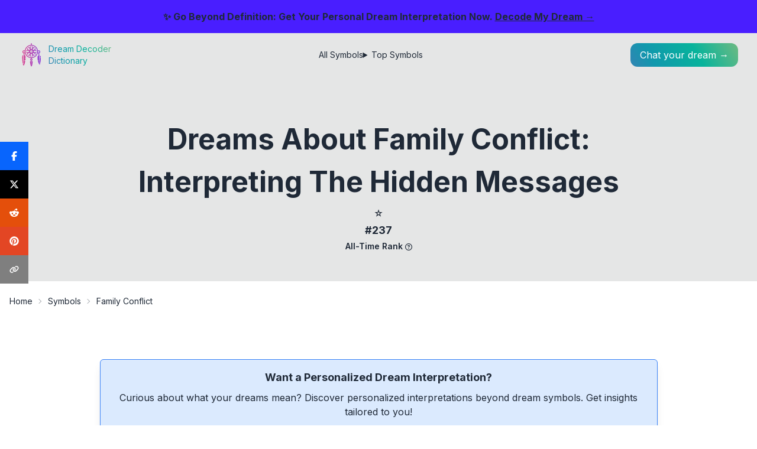

--- FILE ---
content_type: text/html; charset=utf-8
request_url: https://dict.dreamdecoder.me/symbol/dreams-about-family-conflict-interpreting-hidden-messages
body_size: 38507
content:
<!DOCTYPE html><html lang="en"><head><meta charSet="utf-8"/><meta name="viewport" content="width=device-width, initial-scale=1"/><link rel="preload" href="/_next/static/media/e4af272ccee01ff0-s.p.woff2" as="font" crossorigin="" type="font/woff2"/><link rel="preload" as="image" href="https://dict.dreamdecoder.me/static/symbols/dreams-about-family-conflict-interpreting-hidden-messages/intro.webp"/><link rel="stylesheet" href="/_next/static/css/275ed64cc4367444.css" data-precedence="next"/><link rel="stylesheet" href="/_next/static/css/888f63243c051b98.css" data-precedence="next"/><link rel="stylesheet" href="/_next/static/css/c0ca320f73e0c2be.css" data-precedence="next"/><link rel="preload" as="script" fetchPriority="low" href="/_next/static/chunks/webpack-621fb345106469ca.js"/><script src="/_next/static/chunks/fd9d1056-cfc0d9afc9dc2536.js" async=""></script><script src="/_next/static/chunks/23-cba6fbcec1158016.js" async=""></script><script src="/_next/static/chunks/main-app-e09b5d75e1b14bad.js" async=""></script><script src="/_next/static/chunks/231-47672361572d2766.js" async=""></script><script src="/_next/static/chunks/173-217fc3a37a9a99d5.js" async=""></script><script src="/_next/static/chunks/881-a33aee6b1fba761d.js" async=""></script><script src="/_next/static/chunks/app/layout-4bf08ffa411a9d5c.js" async=""></script><script src="/_next/static/chunks/ca377847-10479e964236cd3d.js" async=""></script><script src="/_next/static/chunks/0e762574-b8b61d55f798583b.js" async=""></script><script src="/_next/static/chunks/9c4e2130-3eff77c4a8020b54.js" async=""></script><script src="/_next/static/chunks/53c13509-61f03c9a000ce354.js" async=""></script><script src="/_next/static/chunks/ee560e2c-202d945e5f0d911f.js" async=""></script><script src="/_next/static/chunks/746-537d6a692d1d4ed8.js" async=""></script><script src="/_next/static/chunks/924-dd9cc25c22a4efa3.js" async=""></script><script src="/_next/static/chunks/840-eb35549d6b5531e1.js" async=""></script><script src="/_next/static/chunks/31-f4d20956201cb4b9.js" async=""></script><script src="/_next/static/chunks/app/symbol/%5Bslug%5D/page-824633230a431a30.js" async=""></script><link rel="preload" href="https://stats.dreamdecoder.me/script.js" as="script"/><link rel="preload" href="https://www.googletagmanager.com/gtag/js?id=G-MNDQ9VT1N3" as="script"/><title>Dreams About Family Conflict: Interpreting the Hidden Messages</title><meta name="description" content="Dive into the realm of dream interpretation and uncover the hidden meanings behind family conflict symbols. Explore how these dreams shed light on familial dynamics, unresolved issues, and the path toward harmony."/><link rel="canonical" href="https://dict.dreamdecoder.me/symbol/dreams-about-family-conflict-interpreting-hidden-messages"/><meta property="og:title" content="Dreams About Family Conflict: Interpreting the Hidden Messages"/><meta property="og:description" content="Dive into the realm of dream interpretation and uncover the hidden meanings behind family conflict symbols. Explore how these dreams shed light on familial dynamics, unresolved issues, and the path toward harmony."/><meta property="og:url" content="https://dict.dreamdecoder.me/symbol/dreams-about-family-conflict-interpreting-hidden-messages"/><meta property="og:site_name" content="Dream Decoder Dictionary"/><meta property="og:locale" content="en_US"/><meta property="og:image" content="https://dict.dreamdecoder.me/static/symbols/dreams-about-family-conflict-interpreting-hidden-messages/intro.webp"/><meta property="og:type" content="website"/><meta name="twitter:card" content="summary_large_image"/><meta name="twitter:site" content="@dreamdcoderme"/><meta name="twitter:creator" content="@dreamdcoderme"/><meta name="twitter:title" content="Dreams About Family Conflict: Interpreting the Hidden Messages"/><meta name="twitter:description" content="Dive into the realm of dream interpretation and uncover the hidden meanings behind family conflict symbols. Explore how these dreams shed light on familial dynamics, unresolved issues, and the path toward harmony."/><meta name="twitter:image" content="https://dict.dreamdecoder.me/static/symbols/dreams-about-family-conflict-interpreting-hidden-messages/intro.webp"/><link rel="icon" href="/icon.png?bb191058cf8d69ce" type="image/png" sizes="512x512"/><meta name="next-size-adjust"/><script src="/_next/static/chunks/polyfills-78c92fac7aa8fdd8.js" noModule=""></script></head><body class="__className_e8ce0c"><div class="flex min-h-screen flex-col justify-between"><div class="fixed z-50 w-full bg-primary px-2 py-4 text-center text-base font-bold">✨ Go Beyond Definition: Get Your Personal Dream Interpretation Now.<!-- --> <a class="link" href="https://dreamdecoder.me/?ref=dict-banner" target="_blank" rel="noopener noreferrer">Decode My Dream →</a></div><div class="relative mt-[80px] sm:mt-[56px]"><div class="absolute top-0 z-10 w-full bg-transparent p-2 sm:px-8 sm:py-4"><div class="flex items-center justify-between"><a class="flex items-center space-x-2" href="/"><img alt="Logo" loading="lazy" width="42" height="42" decoding="async" data-nimg="1" style="color:transparent" src="/logo.svg"/><div class="text-float-gradient hidden flex-col text-sm md:flex"><div>Dream Decoder</div><div>Dictionary</div></div></a><div class="hidden sm:flex"><ul class="menu menu-horizontal hidden gap-4 px-1 md:flex"><li><a href="/symbols">All Symbols</a></li><li><details><summary>Top Symbols</summary><ul class="w-52 p-2"><li><a href="/top-symbols">All-time Leaderboard</a></li><li><a href="/top-symbols/month">Monthly Leaderboard</a></li><li><a href="/top-symbols/week">Weekly Leaderboard</a></li></ul></details></li></ul></div><div class="flex items-center gap-2"><div class="flex sm:hidden"><div class="dropdown dropdown-end dropdown-bottom"><div tabindex="0" role="button" class="btn btn-ghost lg:hidden"><svg xmlns="http://www.w3.org/2000/svg" class="h-6 w-6" fill="none" viewBox="0 0 24 24" stroke="currentColor"><path stroke-linecap="round" stroke-linejoin="round" stroke-width="2" d="M4 6h16M4 12h8m-8 6h16"></path></svg></div><ul tabindex="0" class="menu dropdown-content menu-sm z-[1] mt-3 w-52 rounded-box bg-base-100 p-2 shadow"><li><a href="/symbols">All Symbols</a></li><li><details><summary>Top Symbols</summary><ul class="p-2"><li><a href="/top-symbols">All-time Leaderboard</a></li><li><a href="/top-symbols/month">Monthly Leaderboard</a></li><li><a href="/top-symbols/week">Weekly Leaderboard</a></li></ul></details></li></ul></div></div><a href="https://dreamdecoder.me?utm_source=dict&amp;utm_medium=header" class="float-gradient h-fit w-fit rounded-full sm:rounded-xl"><span class="block p-2 text-primary sm:hidden"><svg stroke="currentColor" fill="currentColor" stroke-width="0" viewBox="0 0 16 16" class="h-6 w-6" height="1em" width="1em" xmlns="http://www.w3.org/2000/svg"><path d="M7.657 6.247c.11-.33.576-.33.686 0l.645 1.937a2.89 2.89 0 0 0 1.829 1.828l1.936.645c.33.11.33.576 0 .686l-1.937.645a2.89 2.89 0 0 0-1.828 1.829l-.645 1.936a.361.361 0 0 1-.686 0l-.645-1.937a2.89 2.89 0 0 0-1.828-1.828l-1.937-.645a.361.361 0 0 1 0-.686l1.937-.645a2.89 2.89 0 0 0 1.828-1.828zM3.794 1.148a.217.217 0 0 1 .412 0l.387 1.162c.173.518.579.924 1.097 1.097l1.162.387a.217.217 0 0 1 0 .412l-1.162.387A1.73 1.73 0 0 0 4.593 5.69l-.387 1.162a.217.217 0 0 1-.412 0L3.407 5.69A1.73 1.73 0 0 0 2.31 4.593l-1.162-.387a.217.217 0 0 1 0-.412l1.162-.387A1.73 1.73 0 0 0 3.407 2.31zM10.863.099a.145.145 0 0 1 .274 0l.258.774c.115.346.386.617.732.732l.774.258a.145.145 0 0 1 0 .274l-.774.258a1.16 1.16 0 0 0-.732.732l-.258.774a.145.145 0 0 1-.274 0l-.258-.774a1.16 1.16 0 0 0-.732-.732L9.1 2.137a.145.145 0 0 1 0-.274l.774-.258c.346-.115.617-.386.732-.732z"></path></svg></span><span class="hidden px-4 py-2 text-white sm:block">Chat your dream →</span></a></div></div></div><div class="h-full w-full pt-16 sm:pt-[84px]" id="hide-grow-widget"><div><script type="application/ld+json">{"@context":"https://schema.org","@type":"Article","headline":"Dreams About Family Conflict: Interpreting the Hidden Messages","image":["https://dict.dreamdecoder.me/static/symbols/dreams-about-family-conflict-interpreting-hidden-messages/intro.webp"],"author":{"@type":"Person","name":"Dream Decoder","url":"https://www.facebook.com/dream.decoder.me"},"datePublished":"2024-01-27T17:56:28.806Z","dateModified":"2024-01-27T17:56:28.806Z","about":{"@type":"Thing","name":"family conflict"},"hasPart":[{"@type":"Article","name":"Extended Scenarios for family conflict","url":"https://dict.dreamdecoder.me/symbol/dreams-about-family-conflict-interpreting-hidden-messages/scenarios"},{"@type":"Article","name":"Extended Demographics for family conflict","url":"https://dict.dreamdecoder.me/symbol/dreams-about-family-conflict-interpreting-hidden-messages/demographics"},{"@type":"Article","name":"Extended Co-Occurrences for family conflict","url":"https://dict.dreamdecoder.me/symbol/dreams-about-family-conflict-interpreting-hidden-messages/co-occurrences"}],"mentions":[{"@type":"ListItem","position":0,"item":{"@type":"Article","name":"girlfriend","url":"https://dict.dreamdecoder.me/symbol/girlfriend-in-dream-unraveling-meaning-common-symbol"}},{"@type":"ListItem","position":1,"item":{"@type":"Article","name":"school","url":"https://dict.dreamdecoder.me/symbol/dreams-about-school"}},{"@type":"ListItem","position":2,"item":{"@type":"Article","name":"water tank","url":"https://dict.dreamdecoder.me/symbol/decoding-waters-subconscious-dive-symbolism-dream-symbols-water-tank"}},{"@type":"ListItem","position":3,"item":{"@type":"Article","name":"brahmin","url":"https://dict.dreamdecoder.me/symbol/brahmin-dream-meaning-and-interpretation"}}]}</script><div class="w-full"><article class="-mt-16 w-full sm:-mt-[84px]"><div class="w-full bg-base-200"><div class="mx-auto w-full max-w-5xl px-8 pb-8 pt-20 text-center md:pb-12 md:pt-36"><div class="flex flex-col gap-4"><h1 class="w-full text-3xl font-bold capitalize md:text-4xl md:!leading-normal lg:text-5xl">Dreams About Family Conflict: Interpreting the Hidden Messages</h1><section id="symbol-ranking" class="w-full"><script type="application/ld+json">{"@context":"https://schema.org","@type":"CreativeWork","name":"family conflict","description":"The dream symbol family conflict is ranked #237 in our list of most common dream symbols, based on our latest database.","position":237,"mentions":[],"isPartOf":{"@type":"CreativeWorkSeries","name":"All-Time Leaderboard","url":"https://dict.dreamdecoder.me/top-symbols"}}</script><div class="flex justify-center gap-4 md:gap-12"><div class="flex flex-col items-center"><a class="flex flex-col items-center" href="/top-symbols"><span class="text-xl md:text-2xl">⭐</span><span class="text-base font-bold text-base-content/80 md:text-lg">#237</span></a><span class="text-base-content/50"><span class="text-xs font-semibold capitalize md:text-sm">All-Time Rank</span><span class="tooltip tooltip-bottom ml-1 hidden cursor-pointer align-middle lg:inline-block" data-tip="The peak position this symbol has achieved on the all-time leaderboard."><svg stroke="currentColor" fill="currentColor" stroke-width="0" viewBox="0 0 512 512" class="h-3 w-3" height="1em" width="1em" xmlns="http://www.w3.org/2000/svg"><path d="M464 256A208 208 0 1 0 48 256a208 208 0 1 0 416 0zM0 256a256 256 0 1 1 512 0A256 256 0 1 1 0 256zm169.8-90.7c7.9-22.3 29.1-37.3 52.8-37.3h58.3c34.9 0 63.1 28.3 63.1 63.1c0 22.6-12.1 43.5-31.7 54.8L280 264.4c-.2 13-10.9 23.6-24 23.6c-13.3 0-24-10.7-24-24V250.5c0-8.6 4.6-16.5 12.1-20.8l44.3-25.4c4.7-2.7 7.6-7.7 7.6-13.1c0-8.4-6.8-15.1-15.1-15.1H222.6c-3.4 0-6.4 2.1-7.5 5.3l-.4 1.2c-4.4 12.5-18.2 19-30.6 14.6s-19-18.2-14.6-30.6l.4-1.2zM224 352a32 32 0 1 1 64 0 32 32 0 1 1 -64 0z"></path></svg></span></span></div></div></section></div></div></div><div class="w-full pt-2 md:pt-4"><div class="breadcrumbs mx-auto max-w-7xl px-4 text-xs md:text-sm"><ul><li><a class="link-hover hover:text-accent" href="/">Home</a></li><li><a class="link-hover hover:text-accent" href="/symbols">Symbols</a></li><li><div class="block max-w-[10rem] truncate capitalize md:max-w-full">family conflict</div></li></ul></div></div><div class="prose prose-xl mx-auto px-4 pb-10 pt-6 lg:prose-2xl md:pt-16"><div class="relative my-4 rounded-md border border-blue-500 bg-blue-100 p-4 text-center shadow-lg"><p class="mb-2 text-base font-bold md:text-lg">Want a Personalized Dream Interpretation?</p><p class="mb-4 text-sm md:text-base">Curious about what your dreams mean? Discover personalized interpretations beyond dream symbols. Get insights tailored to you!</p><a href="https://dreamdecoder.me?utm_source=dict&amp;utm_medium=cta-begin&amp;utm_campaign=family-conflict/symbol" class="btn btn-primary btn-sm mb-4 rounded-full no-underline md:btn-md">Get Free Interpretation Now →</a></div><div class="styles_post__nriAC prose-a:link-accent prose-table:overflow-hidden prose-table:rounded-lg prose-table:shadow-xl"><div class="not-prose my-6 rounded-lg border border-base-300 p-4"><div class="flex cursor-pointer items-center justify-between"><h2 class="text-lg font-semibold text-gray-800 lg:text-xl">Table of Contents</h2></div><nav class="mt-4 block"><ul class="space-y-2"><li class="leading-tight"><a href="#intro" class="link-hover link-accent block">Introduction</a></li><li class="leading-tight"><a href="#symbolism" class="link-hover link-accent block">What Is the Symbolism of Family Conflict in Dreams?</a><ul class="ml-4 mt-2 space-y-2"><li class="leading-tight"><a href="#symbolism__resentment-and-unresolved-issues" class="link-hover block text-sm">Resentment and Unresolved Issues</a></li><li class="leading-tight"><a href="#symbolism__power-struggles-and-control-issues" class="link-hover block text-sm">Power Struggles and Control Issues</a></li><li class="leading-tight"><a href="#symbolism__unmet-expectations-and-disappointment" class="link-hover block text-sm">Unmet Expectations and Disappointment</a></li><li class="leading-tight"><a href="#symbolism__financial-problems-and-stress" class="link-hover block text-sm">Financial Problems and Stress</a></li><li class="leading-tight"><a href="#symbolism__infidelity-and-betrayal" class="link-hover block text-sm">Infidelity and Betrayal</a></li><li class="leading-tight"><a href="#symbolism__substance-abuse-and-addiction" class="link-hover block text-sm">Substance Abuse and Addiction</a></li><li class="leading-tight"><a href="#symbolism__divorce-or-separation" class="link-hover block text-sm">Divorce or Separation</a></li><li class="leading-tight"><a href="#symbolism__death-of-a-loved-one-and-grief" class="link-hover block text-sm">Death of a Loved One and Grief</a></li><li class="leading-tight"><a href="#symbolism__blended-families-and-step-family-dynamics" class="link-hover block text-sm">Blended Families and Step-Family Dynamics</a></li><li class="leading-tight"><a href="#symbolism__cultural-and-generational-differences" class="link-hover block text-sm">Cultural and Generational Differences</a></li></ul></li><li class="leading-tight"><a href="#biblical" class="link-hover link-accent block">Biblical Interpretation of Dreams About Family Conflict</a><ul class="ml-4 mt-2 space-y-2"><li class="leading-tight"><a href="#biblical__family-conflict-as-a-reflection-of-inner-turmoil" class="link-hover block text-sm">Family Conflict as a Reflection of Inner Turmoil</a></li><li class="leading-tight"><a href="#biblical__the-bibles-perspective-on-family-discord" class="link-hover block text-sm">The Bible&#x27;s Perspective on Family Discord</a></li><li class="leading-tight"><a href="#biblical__biblical-examples-of-family-conflict" class="link-hover block text-sm">Biblical Examples of Family Conflict</a></li><li class="leading-tight"><a href="#biblical__gods-plan-for-family-unity" class="link-hover block text-sm">God&#x27;s Plan for Family Unity</a></li><li class="leading-tight"><a href="#biblical__the-consequences-of-family-strife" class="link-hover block text-sm">The Consequences of Family Strife</a></li><li class="leading-tight"><a href="#biblical__the-importance-of-forgiveness-and-reconciliation" class="link-hover block text-sm">The Importance of Forgiveness and Reconciliation</a></li><li class="leading-tight"><a href="#biblical__seeking-gods-guidance-in-family-matters" class="link-hover block text-sm">Seeking God&#x27;s Guidance in Family Matters</a></li><li class="leading-tight"><a href="#biblical__the-power-of-prayer-in-resolving-family-conflict" class="link-hover block text-sm">The Power of Prayer in Resolving Family Conflict</a></li><li class="leading-tight"><a href="#biblical__finding-healing-and-restoration-in-gods-love" class="link-hover block text-sm">Finding Healing and Restoration in God&#x27;s Love</a></li><li class="leading-tight"><a href="#biblical__the-ultimate-goal-of-family-unity-in-christ" class="link-hover block text-sm">The Ultimate Goal of Family Unity in Christ</a></li></ul></li><li class="leading-tight"><a href="#cultural" class="link-hover link-accent block"> Cultural and Historical Perspective: Unveiling the Deep-Rooted Meanings</a></li><li class="leading-tight"><a href="#scenarios" class="link-hover link-accent block">15 Scenarios When Dreams Portend Family Conflict</a><ul class="ml-4 mt-2 space-y-2"><li class="leading-tight"><a href="#scenarios__dream-of-arguing-with-family" class="link-hover block text-sm">Dream of Arguing with Family</a></li><li class="leading-tight"><a href="#scenarios__dream-of-family-conflict" class="link-hover block text-sm">Dream of Family Conflict</a></li><li class="leading-tight"><a href="#scenarios__dream-about-family-disagreement" class="link-hover block text-sm">Dream about Family Disagreement</a></li><li class="leading-tight"><a href="/symbol/dreams-about-family-conflict-interpreting-hidden-messages/scenarios" class="link-hover block text-sm">And More ...</a></li></ul></li><li class="leading-tight"><a href="#demographics" class="link-hover link-accent block">6 Demographics of People Who Might Dream of Family Conflict</a><ul class="ml-4 mt-2 space-y-2"><li class="leading-tight"><a href="#demographics__people-with-poor-family-relationships" class="link-hover block text-sm">People with Poor Family Relationships</a></li><li class="leading-tight"><a href="#demographics__individuals-dealing-with-family-separation-or-divorce" class="link-hover block text-sm">Individuals Dealing with Family Separation or Divorce</a></li><li class="leading-tight"><a href="#demographics__people-with-unresolved-family-trauma" class="link-hover block text-sm">People with Unresolved Family Trauma</a></li><li class="leading-tight"><a href="/symbol/dreams-about-family-conflict-interpreting-hidden-messages/demographics" class="link-hover block text-sm">And More ...</a></li></ul></li><li class="leading-tight"><a href="#self-reflection" class="link-hover link-accent block"> How [Dream Decoder](https://dreamdecoder.me) Helps Record Conflict Dreams</a></li></ul></nav></div><div id="intro"><p>Do you frequently wake up in a cold sweat, your heart pounding from a dream so vivid you can still feel the phantom pain of the argument? If family conflict is a recurring theme in your dreams, you&#x27;re not alone. For many, the family dinner table transforms into a battleground during their slumber, leaving them wondering what these dreams could mean.</p>
<p><img class="not-prose" style="width:100%" title="Dream symbol: family conflict: intro" alt="Dream symbol: family conflict: intro" src="https://dict.dreamdecoder.me/static/symbols/dreams-about-family-conflict-interpreting-hidden-messages/intro.webp"/></p>
<p>Dreams, those enigmatic visitors of the night, often serve as a window into our subconscious, whispering secrets and reflecting our deepest fears and desires. When it comes to dreams about family conflict, the interpretations can be just as diverse as the families themselves. So, come with us on a journey through the labyrinth of dream symbolism, as we unravel the hidden messages behind these unsettling dreams and explore how they connect to our waking lives.</p></div><div class="not-prose !h-auto"><div class="!h-auto w-full text-center"><div style="display:block" aria-hidden="true"><ins class="adsbygoogle" style="display:block" data-ad-client="ca-pub-9498453757245726" data-ad-slot="5333663949" data-ad-format="auto" data-full-width-responsive="true"></ins></div></div></div><h2 id="symbolism">What Is the Symbolism of Family Conflict in Dreams?</h2><div id="symbolism__resentment-and-unresolved-issues"><h3>Resentment and Unresolved Issues</h3><p>Dreaming of family conflict often symbolizes resentment and unresolved issues within the family. These conflicts can manifest in various forms, such as arguments, disagreements, or even physical altercations. The dream may reflect underlying tensions, anger, or hurt that have been suppressed or ignored in waking life.</p>
<p>The family members involved in the conflict may represent different aspects of the dreamer&#x27;s own personality or relationships. For example, a dream about conflict with a parent may symbolize the dreamer&#x27;s internal struggle with authority or their own sense of self. Alternatively, a dream about conflict with a sibling may represent rivalry or competition within the family.</p>
<p>The dream may also be a way for the dreamer to process and come to terms with past family conflicts. By confronting these issues in the dream, the dreamer may be able to gain a new perspective and find ways to resolve them in their waking life.</p>
<p>It is important to note that the interpretation of dreams is highly subjective and can vary depending on the individual&#x27;s personal experiences and beliefs. If you have a dream about family conflict, it may be helpful to reflect on your own feelings and relationships within your family to gain a better understanding of what the dream may be trying to tell you.</p><div class="not-prose !h-auto"><div class="!h-auto w-full text-center"><div style="display:block" aria-hidden="true"><ins class="adsbygoogle" style="display:block" data-ad-client="ca-pub-9498453757245726" data-ad-slot="5333663949" data-ad-format="auto" data-full-width-responsive="true"></ins></div></div></div></div><div id="symbolism__power-struggles-and-control-issues"><h3>Power Struggles and Control Issues</h3><p>When your dream revolves around family conflict, it often points to power struggles and control issues within your family dynamics. These dreams can reflect real-life tensions and disagreements among family members, or they may symbolize underlying feelings of powerlessness or resentment. The specific details of the dream can provide insight into the nature of these conflicts and how they impact your emotional well-being.</p>
<p>For instance, if you dream of being in a heated argument with a family member, it could indicate unresolved issues or ongoing tensions that need to be addressed. Alternatively, if you find yourself feeling powerless or dominated by another family member in the dream, it may symbolize feelings of being controlled or manipulated in your waking life.</p>
<p>These types of dreams can be particularly distressing, as they can trigger feelings of anxiety, anger, or sadness. However, it&#x27;s important to remember that dreams are often symbolic and may not reflect the literal state of your family relationships. Instead, they can provide valuable insights into your inner thoughts, feelings, and subconscious concerns.</p>
<p>By exploring the symbolism and emotional content of your family conflict dreams, you can gain a deeper understanding of your own emotions, motivations, and the dynamics of your family relationships. This self-awareness can help you navigate challenging family situations more effectively and work towards healthier and more harmonious relationships.</p><div class="not-prose !h-auto"><div class="!h-auto w-full text-center"><div style="display:block" aria-hidden="true"><ins class="adsbygoogle" style="display:block" data-ad-client="ca-pub-9498453757245726" data-ad-slot="5333663949" data-ad-format="auto" data-full-width-responsive="true"></ins></div></div></div></div><div id="symbolism__unmet-expectations-and-disappointment"><h3>Unmet Expectations and Disappointment</h3><p>Dreaming of family conflict can symbolize unmet expectations and disappointment. These dreams often reflect feelings of frustration, anger, and resentment towards family members. The conflict in the dream may be a manifestation of unresolved issues or unspoken resentments that need to be addressed. It can also represent a feeling of being let down or betrayed by someone close to you. This dream may be a sign that it&#x27;s time to confront these issues and work towards resolution. Alternatively, it may also indicate the need to set healthier boundaries and expectations within the family unit.</p><div class="not-prose !h-auto"><div class="!h-auto w-full text-center"><div style="display:block" aria-hidden="true"><ins class="adsbygoogle" style="display:block" data-ad-client="ca-pub-9498453757245726" data-ad-slot="5333663949" data-ad-format="auto" data-full-width-responsive="true"></ins></div></div></div></div><div id="symbolism__financial-problems-and-stress"><h3>Financial Problems and Stress</h3><p>Family conflict in dreams can symbolize financial problems and stress. This is because family is often seen as a source of financial support and stability, so when there is conflict within the family, it can lead to feelings of insecurity and instability. Additionally, financial problems can cause stress and anxiety, which can also manifest itself in dreams as family conflict. For example, a person who is struggling to make ends meet may dream of arguing with their spouse about money, or a child who is worried about their family&#x27;s finances may dream of their parents fighting about bills. These dreams can be a way for the dreamer to process their feelings about financial problems and stress, and to find ways to cope with these challenges.</p><div class="not-prose !h-auto"><div class="!h-auto w-full text-center"><div style="display:block" aria-hidden="true"><ins class="adsbygoogle" style="display:block" data-ad-client="ca-pub-9498453757245726" data-ad-slot="5333663949" data-ad-format="auto" data-full-width-responsive="true"></ins></div></div></div></div><div id="symbolism__infidelity-and-betrayal"><h3>Infidelity and Betrayal</h3><p><strong>Fidelity and Betrayal</strong></p>
<p>In a family conflict dream, the symbols of infidelity and betrayal often appear together. Infidelity can be represented by characters who are unfaithful to their partners, or by symbols of broken trust, such as a broken promise or a betrayal of confidence. Betrayal can be represented by characters who betray the trust of others, or by symbols of betrayal, such as a Judas kiss or a Trojan horse.</p>
<p>The appearance of these symbols in a dream can suggest that the dreamer is feeling insecure or threatened in their relationships. They may feel like they are not being heard or respected, or they may be worried about being taken advantage of. The dream may also be a warning to the dreamer to be careful of who they trust, or to be aware of the potential for betrayal in their relationships.</p>
<p>Dreams about family conflict can be interpreted in many different ways, depending on the specific context of the dream and the dreamer&#x27;s personal life. However, the symbols of infidelity and betrayal are often associated with feelings of insecurity and vulnerability in relationships. These dreams can be an opportunity for the dreamer to reflect on their own relationships and to make changes that will help them feel more secure and supported.</p><div class="not-prose !h-auto"><div class="!h-auto w-full text-center"><div style="display:block" aria-hidden="true"><ins class="adsbygoogle" style="display:block" data-ad-client="ca-pub-9498453757245726" data-ad-slot="5333663949" data-ad-format="auto" data-full-width-responsive="true"></ins></div></div></div></div><div id="symbolism__substance-abuse-and-addiction"><h3>Substance Abuse and Addiction</h3><p>Family conflicts in dreams are a metaphor for personal turmoil and internal struggle. When you have such a dream, it reflects the inner struggles you face and the conflicts that arise within you due to your addictions.</p>
<p>The dream may symbolize the tension and turmoil that result from your substance abuse. Your family members may symbolize the negative consequences, concerns, and conflicts that you experience as a result of your addiction.</p>
<p>If you dream of being in a heated argument with a family member, it could represent the internal struggle you&#x27;re having with yourself due to your substance abuse. It could also symbolize the strain and tension that your addiction has brought to your family relationships.</p>
<p>If you dream of a family member struggling with addiction, it could be a reflection of your own fears and concerns about your substance abuse. It could also be a sign that you feel guilt and shame over the negative impact your addiction has on your family and loved ones.</p>
<p>If you dream of a family gathering or reunion where there is tension and conflict, it could symbolize the challenges and difficulties you face in trying to maintain healthy relationships while struggling with addiction. It could also represent the inner turmoil and confusion you experience due to your addiction.</p>
<p>Overall, dreams involving family conflicts are often a reflection of the underlying emotional turmoil, guilt, and shame associated with substance abuse. They can be an opportunity to explore your feelings and gain insight into the negative impact your addiction has on yourself and your relationships.</p><div class="not-prose !h-auto"><div class="!h-auto w-full text-center"><div style="display:block" aria-hidden="true"><ins class="adsbygoogle" style="display:block" data-ad-client="ca-pub-9498453757245726" data-ad-slot="5333663949" data-ad-format="auto" data-full-width-responsive="true"></ins></div></div></div></div><div id="symbolism__divorce-or-separation"><h3>Divorce or Separation</h3><p>Dreaming of family conflict can be a sign of impending divorce or separation. The dream may reflect the emotional turmoil and upheaval that you are going through in your waking life. It may also be a warning that you need to take steps to address the issues in your relationship before it&#x27;s too late.</p>
<p>If you are dreaming of divorce or separation, it&#x27;s important to pay attention to the other symbols in your dream. These symbols can provide clues as to what is causing the conflict in your relationship. For example, if you dream of a broken mirror, it may be a sign that your relationship is fractured. If you dream of a storm, it may be a sign that your relationship is being tested.</p>
<p>It&#x27;s also important to pay attention to your feelings in the dream. If you are feeling angry, sad, or scared, these feelings may be a reflection of the emotions that you are experiencing in your waking life.</p>
<p>If you are concerned about the meaning of your dream, it&#x27;s a good idea to talk to a therapist or counselor. They can help you to interpret your dream and develop strategies for coping with the challenges in your relationship.</p><div class="not-prose !h-auto"><div class="!h-auto w-full text-center"><div style="display:block" aria-hidden="true"><ins class="adsbygoogle" style="display:block" data-ad-client="ca-pub-9498453757245726" data-ad-slot="5333663949" data-ad-format="auto" data-full-width-responsive="true"></ins></div></div></div></div><div id="symbolism__death-of-a-loved-one-and-grief"><h3>Death of a Loved One and Grief</h3><p>Dreaming of a family member dying, particularly if they&#x27;re still alive, is associated with feelings of grief, loss, and emotional turmoil. This dream often reflects your fears and anxieties about losing someone you love. It can also signify a period of transition or change in your life.</p>
<p>The symbolism of death in a dream doesn&#x27;t always imply literal death. Instead, it could symbolize the end of a phase or relationship, the loss of a job, or a significant change in your life circumstances.</p>
<p>Dreaming of a loved one dying can also be a way for your subconscious to process unresolved grief or trauma related to a past loss. It&#x27;s an opportunity to confront your emotions, come to terms with the loss, and find closure.</p>
<p>Alternatively, this dream could be a reflection of your own mortality and the fear of death. It may prompt you to reflect on your life, priorities, and relationships.</p>
<p>If the dream involves you grieving the loss of a loved one, it suggests that you&#x27;re going through a period of sadness, despair, or emotional pain. This dream can be a reminder to seek support from friends, family, or a therapist to help you cope with your emotions.</p><div class="not-prose !h-auto"><div class="!h-auto w-full text-center"><div style="display:block" aria-hidden="true"><ins class="adsbygoogle" style="display:block" data-ad-client="ca-pub-9498453757245726" data-ad-slot="5333663949" data-ad-format="auto" data-full-width-responsive="true"></ins></div></div></div></div><div id="symbolism__blended-families-and-step-family-dynamics"><h3>Blended Families and Step-Family Dynamics</h3><p>Blended families and step-family dynamics can often lead to feelings of isolation, confusion, and conflict. These emotions can manifest themselves in dreams, where the family members may be represented by symbols that reflect their feelings.</p>
<p>For example, a step-parent might be represented by a monster or a witch, while a step-sibling might be represented by a pest or a nuisance. These symbols can help the dreamer to express their feelings of anger, resentment, and fear about the new family situation.</p>
<p>Additionally, dreams about family conflict can also be a way for the dreamer to process and come to terms with the changes that are happening in their family. By exploring these emotions in a safe and controlled environment, the dreamer can begin to heal and move forward.</p><div class="not-prose !h-auto"><div class="!h-auto w-full text-center"><div style="display:block" aria-hidden="true"><ins class="adsbygoogle" style="display:block" data-ad-client="ca-pub-9498453757245726" data-ad-slot="5333663949" data-ad-format="auto" data-full-width-responsive="true"></ins></div></div></div></div><div id="symbolism__cultural-and-generational-differences"><h3>Cultural and Generational Differences</h3><p>In dreams, family conflict often symbolizes cultural and generational differences. When someone dreams of arguing with their family members, it may suggest that they are struggling to reconcile their own values and beliefs with those of their family. This can be especially true for individuals who come from different cultural or generational backgrounds. For example, a young person who is trying to assert their independence may dream of fighting with their parents, while an immigrant may dream of conflict with their family members over cultural differences. These dreams can be a way for the dreamer to process and resolve these conflicts in their waking life.</p></div><div class="not-prose !h-auto"><div class="!h-auto w-full text-center"><div style="display:block" aria-hidden="true"><ins class="adsbygoogle" style="display:block" data-ad-client="ca-pub-9498453757245726" data-ad-slot="5333663949" data-ad-format="auto" data-full-width-responsive="true"></ins></div></div></div><h2 id="biblical">Biblical Interpretation of Dreams About Family Conflict</h2><div id="biblical__family-conflict-as-a-reflection-of-inner-turmoil"><h3>Family Conflict as a Reflection of Inner Turmoil</h3><p>Family conflicts in dreams often symbolize inner turmoil, unresolved issues, and emotional struggles. The Bible provides various insights into family conflict as a reflection of inner turmoil.</p>
<ul>
<li>
<p><strong>Genesis 4:1-16 (Cain and Abel):</strong> The conflict between Cain and Abel represents the internal struggle between good and evil within an individual. Cain&#x27;s jealousy and anger towards his brother Abel lead to fratricide, symbolizing the destructive power of inner conflict.</p>
</li>
<li>
<p><strong>1 Samuel 17:28-30 (David and Eliab):</strong> Eliab&#x27;s disdain towards his younger brother David reflects the envy and sibling rivalry that can arise within families. This conflict highlights the importance of overcoming internal insecurities and acknowledging the strengths of others.</p>
</li>
<li>
<p><strong>Matthew 10:34-36 (Jesus and His Family):</strong> Jesus&#x27; statement about bringing division within families emphasizes the transformative nature of His message. Internal conflicts may arise as individuals grapple with their beliefs and values in relation to their family&#x27;s expectations.</p>
</li>
<li>
<p><strong>Romans 7:15-25 (Paul&#x27;s Inner Conflict):</strong> Paul&#x27;s struggle with sin and righteousness illustrates the internal conflict between his desires and his understanding of God&#x27;s will. This conflict reflects the ongoing battle between flesh and spirit within an individual.</p>
</li>
<li>
<p><strong>1 Corinthians 13:4-7 (Love and Family Unity):</strong> The apostle Paul&#x27;s description of love in 1 Corinthians 13 emphasizes the importance of love, patience, and kindness within families. Conflicts can be resolved and inner turmoil can be alleviated when love prevails.</p>
</li>
</ul><div class="not-prose !h-auto"><div class="!h-auto w-full text-center"><div style="display:block" aria-hidden="true"><ins class="adsbygoogle" style="display:block" data-ad-client="ca-pub-9498453757245726" data-ad-slot="5333663949" data-ad-format="auto" data-full-width-responsive="true"></ins></div></div></div></div><div id="biblical__the-bibles-perspective-on-family-discord"><h3>The Bible&#x27;s Perspective on Family Discord</h3><p>The Bible has a lot to say about family discord. In fact, one of the Ten Commandments is &quot;Honor your father and mother.&quot; This commandment shows how important God considers family relationships to be.</p>
<p>The Bible also tells us that families are supposed to be a place of love, support, and encouragement. However, when conflict arises in a family, it can be very difficult to deal with.</p>
<p>There are many different reasons why family conflict can occur. Some of the most common reasons include:</p>
<ul>
<li>Financial problems</li>
<li>Communication problems</li>
<li>Substance abuse</li>
<li>Infidelity</li>
<li>Mental illness</li>
<li>Physical abuse</li>
<li>Emotional abuse</li>
</ul>
<p>Regardless of the reason for the conflict, it can be very painful for everyone involved. The Bible offers some guidance on how to deal with family conflict in a healthy way.</p>
<p>First, the Bible tells us to try to resolve the conflict peacefully. This means trying to talk things out with the other person and coming to a compromise. If this doesn&#x27;t work, the Bible says that we should seek help from a counselor or pastor.</p>
<p>Second, the Bible tells us to forgive each other. This doesn&#x27;t mean that we have to forget what happened, but it does mean that we have to let go of our anger and resentment. When we forgive someone, we are setting ourselves free from the pain of the past.</p>
<p>Third, the Bible tells us to love each other. This is the most important thing of all. Even when we disagree with someone, we should still love them. Love is the only thing that can overcome conflict and bring healing to a family.</p><div class="not-prose !h-auto"><div class="!h-auto w-full text-center"><div style="display:block" aria-hidden="true"><ins class="adsbygoogle" style="display:block" data-ad-client="ca-pub-9498453757245726" data-ad-slot="5333663949" data-ad-format="auto" data-full-width-responsive="true"></ins></div></div></div></div><div id="biblical__biblical-examples-of-family-conflict"><h3>Biblical Examples of Family Conflict</h3><p>Family conflicts, a common theme in biblical narratives, symbolize struggles for power, identity, and belonging.</p>
<ul>
<li>
<p><strong>Cain and Abel:</strong> The conflict between Cain and Abel, the first two sons of Adam and Eve, illustrates sibling rivalry and the destructive power of envy (Genesis 4). Cain&#x27;s jealousy of his brother&#x27;s favored status with God leads him to murder Abel.</p>
</li>
<li>
<p><strong>Abraham and Lot:</strong> The disagreement between Abraham and his nephew Lot, over land and resources, reflects the challenges of maintaining harmony within a large extended family (Genesis 13). Eventually, Abraham and Lot part ways, demonstrating the need for compromise and separation to resolve conflict.</p>
</li>
<li>
<p><strong>Jacob and Esau:</strong> The story of Jacob and Esau, twin brothers, portrays the consequences of deception and favoritism. Jacob deceives his brother Esau to obtain their father&#x27;s blessing, leading to a deep rift and a lifelong struggle for reconciliation (Genesis 25-27).</p>
</li>
<li>
<p><strong>David and Absalom:</strong> The conflict between King David and his son Absalom symbolizes the complexities of family loyalty and succession. Absalom&#x27;s ambition to usurp his father&#x27;s throne leads to rebellion and civil war, ultimately resulting in Absalom&#x27;s death (2 Samuel 15-18).</p>
</li>
<li>
<p><strong>The Prodigal Son:</strong> The parable of the prodigal son illustrates the struggle between a father&#x27;s love and a son&#x27;s desire for independence. The son leaves home, squanders his inheritance, and returns in poverty, seeking forgiveness and reconciliation. The father&#x27;s willingness to receive his son demonstrates the power of love and redemption (Luke 15:11-32).</p>
</li>
</ul><div class="not-prose !h-auto"><div class="!h-auto w-full text-center"><div style="display:block" aria-hidden="true"><ins class="adsbygoogle" style="display:block" data-ad-client="ca-pub-9498453757245726" data-ad-slot="5333663949" data-ad-format="auto" data-full-width-responsive="true"></ins></div></div></div></div><div id="biblical__gods-plan-for-family-unity"><h3>God&#x27;s Plan for Family Unity</h3><p>Family conflict in dreams often symbolizes disharmony and tension within the family unit. It could reflect unresolved issues, emotional wounds, or strained relationships among family members. From a biblical perspective, God&#x27;s plan for family unity and harmony is evident in passages like Ephesians 6:1-4, which instructs children to obey their parents and parents to raise their children in love and discipline.</p>
<p>When family conflict arises, it can hinder the peaceful and loving environment God intends for families. The dream of family conflict may serve as a reminder to seek reconciliation, forgiveness, and healing within the family. It could also prompt individuals to examine their roles and responsibilities within the family structure and work towards promoting unity and harmony. By seeking guidance from the scriptures and applying biblical principles, families can strive to resolve conflicts, restore relationships, and live in peace and unity, fulfilling God&#x27;s plan for family life.</p><div class="not-prose !h-auto"><div class="!h-auto w-full text-center"><div style="display:block" aria-hidden="true"><ins class="adsbygoogle" style="display:block" data-ad-client="ca-pub-9498453757245726" data-ad-slot="5333663949" data-ad-format="auto" data-full-width-responsive="true"></ins></div></div></div></div><div id="biblical__the-consequences-of-family-strife"><h3>The Consequences of Family Strife</h3><p>Family strife and conflict are often represented in dreams as a way of expressing the dreamer&#x27;s anxiety and distress about the state of their family relationships. The Bible also speaks to the consequences of family strife, warning of the разрушительный effects it can have on individuals and communities:</p>
<ul>
<li><strong>Proverbs 17:1:</strong> &quot;A peaceful home is worth more than a wealthy inheritance.&quot;</li>
<li><strong>Proverbs 15:17:</strong> &quot;Better a meal of vegetables with love than a fattened calf with hatred.&quot;</li>
<li><strong>Proverbs 12:20:</strong> &quot;Deceit is in the hearts of those who plot evil, but those who promote peace have joy.&quot;</li>
</ul>
<p>When family members are in conflict, it can be difficult to find common ground, and the resulting tension can make it hard to communicate effectively. This can lead to a breakdown in relationships, as well as a sense of isolation and loneliness. The Bible encourages us to seek peace and reconciliation in our relationships, even when it is difficult:</p>
<ul>
<li><strong>Matthew 5:9:</strong> &quot;Blessed are the peacemakers, for they will be called children of God.&quot;</li>
<li><strong>Romans 12:18:</strong> &quot;If it is possible, as far as it depends on you, live at peace with everyone.&quot;</li>
<li><strong>1 Corinthians 13:4-8:</strong> &quot;Love is patient, love is kind. It does not envy, it does not boast, it is not proud. It does not dishonor others, it is not self-seeking, it is not easily angered, it keeps no record of wrongs. Love does not delight in evil but rejoices with the truth. It always protects, always trusts, always hopes, always perseveres. Love never fails.&quot;</li>
</ul>
<p>If you are experiencing family conflict, it is important to seek help from a professional counselor or therapist. They can help you identify the root of the problem and develop strategies for resolving it. You may also find it helpful to pray for your family and seek God&#x27;s guidance in resolving the conflict.</p><div class="not-prose !h-auto"><div class="!h-auto w-full text-center"><div style="display:block" aria-hidden="true"><ins class="adsbygoogle" style="display:block" data-ad-client="ca-pub-9498453757245726" data-ad-slot="5333663949" data-ad-format="auto" data-full-width-responsive="true"></ins></div></div></div></div><div id="biblical__the-importance-of-forgiveness-and-reconciliation"><h3>The Importance of Forgiveness and Reconciliation</h3><p>Family conflict in dreams often reflects unresolved issues and tensions within your family. Biblical teachings place great emphasis on forgiveness and reconciliation as essential elements for restoring peace and harmony within families.</p>
<p>In the Bible, we see numerous examples of the importance of forgiveness and reconciliation. For instance, in the parable of the prodigal son (Luke 15:11-32), the father welcomes back his son with open arms after he admits his wrongdoing and expresses remorse. This story highlights the power of forgiveness in healing family relationships.</p>
<p>Furthermore, the apostle Paul emphasizes the need for reconciliation in his letter to the Ephesians (Ephesians 4:31-32). He urges believers to &quot;put away all bitterness, anger, and wrath, clamor, and slander, with all malice... Be kind to one another, tenderhearted, forgiving one another, as God in Christ forgave you.&quot;</p>
<p>The Biblical perspective on forgiveness and reconciliation provides a roadmap for resolving family conflicts. By embracing forgiveness, letting go of grudges, and actively seeking reconciliation, families can overcome misunderstandings, heal wounds, and restore unity and love.</p><div class="not-prose !h-auto"><div class="!h-auto w-full text-center"><div style="display:block" aria-hidden="true"><ins class="adsbygoogle" style="display:block" data-ad-client="ca-pub-9498453757245726" data-ad-slot="5333663949" data-ad-format="auto" data-full-width-responsive="true"></ins></div></div></div></div><div id="biblical__seeking-gods-guidance-in-family-matters"><h3>Seeking God&#x27;s Guidance in Family Matters</h3><p>In the realm of dreams, family conflict often holds profound biblical meanings that offer guidance and insight into our relationships and spiritual journeys. When we experience dreams involving family conflict, it&#x27;s an opportunity to seek God&#x27;s guidance in navigating these challenges and fostering harmony within our families.</p>
<p>Family, as portrayed in dreams, symbolizes the fundamental relationships and dynamics that shape our lives. The conflicts that arise within these dreams often mirror the tensions and struggles we face in our waking lives. By examining these conflicts through the lens of biblical teachings, we can gain a deeper understanding of God&#x27;s perspective on family relationships and find guidance for resolving conflicts in a compassionate and Christ-like manner.</p>
<p>Moreover, dreams involving family conflict can serve as a reminder to seek God&#x27;s wisdom and intervention in our family matters. The Bible encourages us to turn to God for guidance and support in all aspects of our lives, including our family relationships. When we seek God&#x27;s guidance, He promises to lead us in the right path and provide the strength and wisdom needed to navigate challenging situations.</p>
<p>Through dreams, God may be revealing areas in our family relationships that require attention, healing, and restoration. It&#x27;s an invitation to reflect on our actions, attitudes, and behaviors within the family unit and to strive for reconciliation and unity. By seeking God&#x27;s guidance and applying biblical principles to our family interactions, we can work towards resolving conflicts, building stronger bonds, and creating a harmonious and loving family environment.</p><div class="not-prose !h-auto"><div class="!h-auto w-full text-center"><div style="display:block" aria-hidden="true"><ins class="adsbygoogle" style="display:block" data-ad-client="ca-pub-9498453757245726" data-ad-slot="5333663949" data-ad-format="auto" data-full-width-responsive="true"></ins></div></div></div></div><div id="biblical__the-power-of-prayer-in-resolving-family-conflict"><h3>The Power of Prayer in Resolving Family Conflict</h3><p>Family conflict is a common dream symbol that can be interpreted in many ways. In the Bible, family conflict is often seen as a sign of sin and disobedience. When families are not unified, it can lead to all sorts of problems, including violence, poverty, and even death.</p>
<p>The Bible offers several examples of family conflict, including the story of Cain and Abel. In this story, Cain murders his brother Abel out of jealousy. This act of violence sets off a chain of events that leads to the eventual destruction of the world by flood.</p>
<p>Another example of family conflict in the Bible is the story of Jacob and Esau. These two brothers are constantly at odds with each other, and their conflict eventually leads to Esau selling his birthright to Jacob. This act of betrayal has far-reaching consequences, as Jacob eventually becomes the father of the twelve tribes of Israel, while Esau and his descendants are left to wander the desert.</p>
<p>The Bible also offers examples of how family conflict can be resolved. In the story of Joseph and his brothers, Joseph is sold into slavery by his brothers out of jealousy. However, Joseph eventually finds favor with the Pharaoh of Egypt, and he is able to use his position to save his family from famine. This story shows that even the most difficult family conflicts can be resolved through forgiveness and reconciliation.</p><div class="not-prose !h-auto"><div class="!h-auto w-full text-center"><div style="display:block" aria-hidden="true"><ins class="adsbygoogle" style="display:block" data-ad-client="ca-pub-9498453757245726" data-ad-slot="5333663949" data-ad-format="auto" data-full-width-responsive="true"></ins></div></div></div></div><div id="biblical__finding-healing-and-restoration-in-gods-love"><h3>Finding Healing and Restoration in God&#x27;s Love</h3><p>Family conflict in dreams often symbolizes unresolved issues or tension within your family relationships. It may indicate a need for healing and restoration in your family dynamics. According to biblical teachings, God desires families to thrive and experience harmony and peace.</p>
<ol>
<li>
<p><strong>Broken Relationships:</strong> Dreaming of family conflict may reflect broken relationships or estrangement among family members. The dream could be a call to seek reconciliation, forgiveness, and healing. Biblical teachings emphasize the importance of forgiveness and reconciliation in restoring broken relationships (Matthew 18:21-22, Ephesians 4:32).</p>
</li>
<li>
<p><strong>Unresolved Issues:</strong> Family conflict in dreams may also point to unresolved issues that need to be addressed. These issues could be related to past disagreements, unresolved conflicts, or unspoken emotions. The dream may urge you to confront and resolve these issues for healing and restoration. Biblical wisdom encourages open communication, honesty, and seeking guidance from God in resolving family conflicts (Proverbs 15:1, James 1:19).</p>
</li>
<li>
<p><strong>Dysfunctional Family Dynamics:</strong> Dreaming of family conflict could indicate dysfunctional family dynamics that need to be addressed. It may reflect unhealthy communication patterns, power struggles, or lack of boundaries. The dream may prompt you to seek professional help or guidance to address these dynamics and promote healing and restoration. Biblical principles encourage healthy communication, respect for boundaries, and seeking God&#x27;s wisdom in building healthy family relationships (Ephesians 5:22-33, Colossians 3:18-21).</p>
</li>
<li>
<p><strong>Need for Restoration:</strong> Family conflict in dreams may reveal a longing for restoration and wholeness within your family. It could be a desire for harmony, peace, and unity. The dream may encourage you to seek God&#x27;s healing and restoration for your family. Biblical teachings emphasize the importance of seeking God&#x27;s guidance, forgiveness, and reconciliation in restoring family relationships (Psalm 127:1, Ephesians 6:1-4).</p>
</li>
<li>
<p><strong>God&#x27;s Love and Healing:</strong> Ultimately, the biblical meaning of family conflict in dreams points to God&#x27;s love and healing power. The dream may remind you of God&#x27;s desire for your family to experience His love, peace, and restoration. By turning to God in prayer, seeking His guidance, and trusting in His love, you can find healing and restoration in your family relationships (Jeremiah 29:11, Romans 8:28).</p>
</li>
</ol><div class="not-prose !h-auto"><div class="!h-auto w-full text-center"><div style="display:block" aria-hidden="true"><ins class="adsbygoogle" style="display:block" data-ad-client="ca-pub-9498453757245726" data-ad-slot="5333663949" data-ad-format="auto" data-full-width-responsive="true"></ins></div></div></div></div><div id="biblical__the-ultimate-goal-of-family-unity-in-christ"><h3>The Ultimate Goal of Family Unity in Christ</h3><p>Family conflict in dreams often symbolizes disunity and a lack of harmony within the family unit. The Bible emphasizes the importance of family unity in Christ, highlighting that families should strive for peace, love, and mutual respect. When conflicts arise, the ultimate goal is to seek reconciliation and restoration through the power of God&#x27;s love.</p>
<p>The book of Ephesians chapter 4 verse 3 emphasizes the need for unity in the body of Christ, which includes the family unit. It instructs believers to work towards maintaining the unity of the Spirit through humility, gentleness, patience, and bearing with one another in love.</p>
<p>The apostle Paul, in his letter to the Colossians, stresses the importance of harmony and peace within families (Colossians 3:12-17). He exhorts husbands, wives, children, and fathers to fulfill their respective roles with love and respect, fostering a Christ-centered home environment.</p>
<p>The Bible also provides examples of families experiencing conflict and the ultimate goal of achieving unity through God&#x27;s intervention. The story of Joseph and his brothers in the book of Genesis illustrates how forgiveness and reconciliation can bring about healing and restoration.</p>
<p>In essence, the biblical meaning of family conflict in dreams underscores the significance of seeking unity and harmony within the family unit. This involves fostering love, respect, and reconciliation through the power of God&#x27;s love and the guidance of His Word. The ultimate goal is to create a Christ-centered home where all members can thrive and experience the peace and joy that comes from being united in Christ.</p></div><div class="not-prose !h-auto"><div class="!h-auto w-full text-center"><div style="display:block" aria-hidden="true"><ins class="adsbygoogle" style="display:block" data-ad-client="ca-pub-9498453757245726" data-ad-slot="5333663949" data-ad-format="auto" data-full-width-responsive="true"></ins></div></div></div><div id="cultural"><h2>Cultural and Historical Perspective: Unveiling the Deep-Rooted Meanings</h2>
<ul>
<li>
<p>Throughout history and across diverse cultures, dreams of family conflict have held significant meanings, reflecting societal norms, values, and familial dynamics.</p>
</li>
<li>
<p>In ancient Greece, dreams were considered divine messages, and family conflicts were often interpreted as signs of divine displeasure or the need for familial harmony.</p>
</li>
<li>
<p>In traditional Chinese culture, family conflict dreams were viewed as omens of impending misfortune or disruption within the family unit.</p>
</li>
<li>
<p>In some Native American cultures, dreams of family conflict were seen as a means of resolving real-world conflicts, with the dream acting as a safe space for emotional expression and reconciliation.</p>
</li>
<li>
<p>In modern psychology, dreams of family conflict are often interpreted as a reflection of unresolved emotions, conflicts, or anxieties within the family unit.</p>
</li>
<li>
<p>These cultural and historical perspectives offer valuable insights into the symbolic meanings of dreams about family conflicts, helping us to understand their potential significance in our lives.</p>
</li>
</ul></div><div class="not-prose !h-auto"><div class="!h-auto w-full text-center"><div style="display:block" aria-hidden="true"><ins class="adsbygoogle" style="display:block" data-ad-client="ca-pub-9498453757245726" data-ad-slot="5333663949" data-ad-format="auto" data-full-width-responsive="true"></ins></div></div></div><h2 id="scenarios">15 Scenarios When Dreams Portend Family Conflict</h2><div id="scenarios__dream-of-arguing-with-family"><h3>1. Dream of Arguing with Family</h3><p>Dreaming of arguing with your family can be a distressing and unsettling experience. It can leave you feeling angry, hurt, and confused. However, it is important to remember that dreams are not always literal. They are often symbolic representations of our subconscious thoughts and feelings. In the case of dreams about arguing with family, there are a number of possible interpretations.</p>
<p>One possibility is that the dream is a reflection of actual conflict and tension within your family. If you have been experiencing problems with your family members, it is not uncommon for these problems to manifest in your dreams. The dream may be a way for your subconscious to process these conflicts and try to find a resolution.</p>
<p>Another possibility is that the dream is a symbol of your own inner conflict. You may be feeling torn between different parts of yourself, or you may be struggling to make a decision. The dream may be a way for your subconscious to help you explore these conflicts and find a way to resolve them.</p>
<p>Finally, it is also possible that the dream is simply a way for your subconscious to release pent-up emotions. If you have been feeling stressed, angry, or sad, the dream may be a way for you to express these emotions in a safe and controlled environment.</p>
<p>If you have been having dreams about arguing with your family, it is important to try to understand what the dreams are trying to tell you. Pay attention to the details of the dream, such as who you were arguing with, what the argument was about, and how you felt during the dream. Once you have a better understanding of the dream, you can start to work on resolving the conflicts that are causing you distress.</p><div class="not-prose !h-auto"><div class="!h-auto w-full text-center"><div style="display:block" aria-hidden="true"><ins class="adsbygoogle" style="display:block" data-ad-client="ca-pub-9498453757245726" data-ad-slot="5333663949" data-ad-format="auto" data-full-width-responsive="true"></ins></div></div></div></div><div id="scenarios__dream-of-family-conflict"><h3>2. Dream of Family Conflict</h3><p><strong>Scenario: Dreaming of Family Conflict</strong></p>
<p>Dreaming of family conflict symbolizes underlying tension, unresolved issues, and emotional turmoil within the family unit. It may reflect suppressed anger, resentment, or hurt that needs to be addressed and resolved. The dream could also represent feelings of guilt, shame, or inadequacy related to family relationships.</p>
<p>The specific details of the dream can provide clues to the nature of the conflict and the emotions involved. For example, if the dreamer is arguing with a particular family member, it may indicate unresolved issues or tension with that person. If the dreamer is feeling overwhelmed or powerless in the conflict, it may suggest feelings of helplessness or a lack of control in their family life.</p>
<p>Alternatively, the dream may be a manifestation of the dreamer&#x27;s fear or anxiety about potential conflicts or tensions within the family. It could represent a desire for harmony and peace in the family unit, or a subconscious attempt to process and resolve emotional issues related to family relationships.</p>
<p>Overall, dreams of family conflict often serve as a mirror, reflecting the emotional dynamics and challenges within the dreamer&#x27;s family life. They can be an opportunity for self-reflection and introspection, prompting the dreamer to examine their own role in the family dynamic and to consider ways to improve communication, resolve conflicts, and foster healthier relationships.</p><div class="not-prose !h-auto"><div class="!h-auto w-full text-center"><div style="display:block" aria-hidden="true"><ins class="adsbygoogle" style="display:block" data-ad-client="ca-pub-9498453757245726" data-ad-slot="5333663949" data-ad-format="auto" data-full-width-responsive="true"></ins></div></div></div></div><div id="scenarios__dream-about-family-disagreement"><h3>3. Dream about Family Disagreement</h3><p>Dreaming of family disagreement often symbolizes unresolved conflicts or tension within the family unit. It could indicate a need to address and resolve underlying issues that are causing disharmony. The dream may urge you to confront these issues and work towards restoring peace and harmony within the family.</p>
<p>It is essential to pay attention to the specific details of the dream, such as who was involved in the disagreement, the nature of the conflict, and the emotions experienced. These details can provide valuable insights into the dreamer&#x27;s feelings, concerns, and relationships within the family.</p>
<p>For instance, if the dreamer finds themselves arguing with a parent in the dream, it might reflect unresolved conflicts or disagreements with that parent in real life. On the other hand, a dream about siblings fighting may symbolize a lack of harmony or unity among siblings.</p>
<p>It&#x27;s important to consider the emotional state of the dreamer in the dream. Feeling angry, frustrated, or hurt in the dream could indicate the need to express these emotions in a healthy manner. On the other hand, feeling peaceful or resolved after the disagreement might suggest a desire for reconciliation and healing within the family.</p>
<p>Overall, a dream about family disagreement often signifies the need for communication, understanding, and resolution of underlying issues within the family unit. It is an opportunity for personal growth and healing, encouraging the dreamer to address and overcome the challenges that are hindering family harmony.</p></div><div id="scenarios__more"> <p><a href="/symbol/dreams-about-family-conflict-interpreting-hidden-messages/scenarios">Discover more: 15 family conflict dream scenarios</a></p></div><div class="not-prose !h-auto"><div class="!h-auto w-full text-center"><div style="display:block" aria-hidden="true"><ins class="adsbygoogle" style="display:block" data-ad-client="ca-pub-9498453757245726" data-ad-slot="5333663949" data-ad-format="auto" data-full-width-responsive="true"></ins></div></div></div><h2 id="demographics">6 Demographics of People Who Might Dream of Family Conflict</h2><div id="demographics__people-with-poor-family-relationships"><h3>1. People with Poor Family Relationships</h3><ul>
<li><strong>Constant Conflict:</strong></li>
</ul>
<p>People who experience frequent family conflict in their waking lives often have dreams where arguments, disagreements, or physical altercations take center stage. These dreams reflect the pent-up emotions and unresolved issues that plague their familial relationships.</p>
<ul>
<li><strong>Lack of Communication:</strong></li>
</ul>
<p>Dreams of family conflict can symbolize the breakdown of communication within the family. When family members are unable to express their thoughts and feelings openly and honestly, it can lead to misunderstandings, resentment, and conflict.</p>
<ul>
<li><strong>Emotional Neglect:</strong></li>
</ul>
<p>Those who feel emotionally neglected or unsupported by their family may dream of being ignored, excluded, or even abandoned. These dreams highlight the emotional pain and longing for connection that stems from a lack of familial closeness.</p>
<ul>
<li><strong>Unresolved Trauma:</strong></li>
</ul>
<p>Dreams of family conflict can sometimes be a manifestation of unresolved trauma experienced within the family. Past incidents of abuse, neglect, or emotional turmoil can continue to haunt individuals through their dreams, causing feelings of anger, sadness, and fear.</p>
<ul>
<li><strong>Fear of Abandonment:</strong></li>
</ul>
<p>People with poor family relationships may have dreams where they are abandoned or rejected by their family members. These dreams reflect the underlying fear of being left alone and unloved, which can be particularly distressing for those who have experienced family estrangement or loss.</p><div class="not-prose !h-auto"><div class="!h-auto w-full text-center"><div style="display:block" aria-hidden="true"><ins class="adsbygoogle" style="display:block" data-ad-client="ca-pub-9498453757245726" data-ad-slot="5333663949" data-ad-format="auto" data-full-width-responsive="true"></ins></div></div></div></div><div id="demographics__individuals-dealing-with-family-separation-or-divorce"><h3>2. Individuals Dealing with Family Separation or Divorce</h3><p>When individuals who are dealing with family separation or divorce experience dreams involving family conflict, it delves into a realm of unresolved emotions and subconscious turmoil.</p>
<p>These dreams often reflect the emotional struggles associated with the separation or divorce, manifesting as heated arguments, estrangement, or feelings of isolation within the family unit.</p>
<p>The dreamer might find themselves caught in the crossfire of parental disputes, symbolizing the internal conflict they grapple with due to divided loyalties.</p>
<p>Alternatively, dreams of family conflict could represent the dreamer&#x27;s fears and anxieties about the impact of the separation or divorce on their relationships with individual family members.</p>
<p>The absence of a loved one or the disruption of family dynamics can trigger feelings of loss, grief, and uncertainty, which often surface in dream imagery.</p>
<p>Moreover, such dreams could indicate the dreamer&#x27;s longing for reconciliation and healing within the family.</p>
<p>The dream serves as an emotional outlet, allowing the dreamer to process the complex emotions and challenges they face during this difficult life transition.</p>
<p>Addressing these dreams through dream analysis or therapeutic exploration can provide valuable insights into the dreamer&#x27;s emotional state and aid in the healing journey.</p><div class="not-prose !h-auto"><div class="!h-auto w-full text-center"><div style="display:block" aria-hidden="true"><ins class="adsbygoogle" style="display:block" data-ad-client="ca-pub-9498453757245726" data-ad-slot="5333663949" data-ad-format="auto" data-full-width-responsive="true"></ins></div></div></div></div><div id="demographics__people-with-unresolved-family-trauma"><h3>3. People with Unresolved Family Trauma</h3><ul>
<li><strong>Unresolved Family Trauma:</strong>
<ul>
<li>Individuals who have experienced unresolved family trauma often dream of family conflict as a way of processing and coming to terms with these experiences.</li>
<li>These dreams may involve arguments, disagreements, or even physical altercations with family members.</li>
<li>The content of these dreams can vary widely, but they often reflect the dreamer&#x27;s feelings of anger, resentment, or sadness about the traumatic events they have experienced.</li>
<li>By exploring the symbolism within these dreams, individuals can gain insight into their emotions and work towards resolving their trauma.</li>
<li>It is important for individuals with unresolved family trauma to seek professional help if they are struggling to cope with their dreams or the underlying trauma itself.</li>
</ul>
</li>
</ul></div><div id="demographics__more"> <p><a href="/symbol/dreams-about-family-conflict-interpreting-hidden-messages/demographics">Uncover more: family conflict dreams across 6 diverse groups</a></p></div><div class="not-prose !h-auto"><div class="!h-auto w-full text-center"><div style="display:block" aria-hidden="true"><ins class="adsbygoogle" style="display:block" data-ad-client="ca-pub-9498453757245726" data-ad-slot="5333663949" data-ad-format="auto" data-full-width-responsive="true"></ins></div></div></div><div id="self-reflection"><h2>How <a href="https://dreamdecoder.me">Dream Decoder</a> Helps Record Conflict Dreams</h2>
<p>Dreaming about conflicts with family members can leave you feeling stressed, confused, or even guilty. These dreams might be trying to tell you something about your personal life or your relationships with family members. However, it&#x27;s crucial to remember that these dreams are merely a representation of your subconscious thoughts and emotions.</p>
<p>Keeping a dream journal can be an effective way to understand the meaning behind your dreams. By jotting down the details of your dream, you can start to identify patterns and themes that may help you unravel the messages your subconscious is trying to convey.</p>
<p>If you&#x27;re looking for a comprehensive tool to assist you in your dream journaling journey, consider using <a href="https://dreamdecoder.me">Dream Decoder</a>, an advanced AI dream interpreter. This app offers a user-friendly interface, allowing you to easily record your dreams and receive insightful interpretations. With its advanced algorithms, <a href="https://dreamdecoder.me">Dream Decoder</a> can help you gain greater awareness of your inner thoughts, emotions, and behaviors.</p>
<p>Reflecting on your dreams can be a transformative experience, helping you gain valuable insights into your inner self and relationships. Embark on this journey of self-discovery with <a href="https://dreamdecoder.me">Dream Decoder</a> as your trusted companion.</p></div><div class="not-prose !h-auto"><div class="!h-auto w-full text-center"><div style="display:block" aria-hidden="true"><ins class="adsbygoogle" style="display:block" data-ad-client="ca-pub-9498453757245726" data-ad-slot="5333663949" data-ad-format="auto" data-full-width-responsive="true"></ins></div></div></div></div></div></article><div class="mb-10"><div class="flex flex-col gap-2"><div class="block text-center text-base font-medium lg:hidden">Share This Page</div><div class="mx-auto flex w-full max-w-3xl flex-row"><div class="flex flex-1 items-center justify-center lg:grid gap-4 lg:grid-cols-5"><button class="react-share__ShareButton" style="background-color:transparent;border:none;padding:0;font:inherit;color:inherit;cursor:pointer"><div class="group flex items-center gap-0 rounded-full p-2
         lg:rounded-none lg:p-0 lg:ring-4 lg:ring-transparent
         lg:transition lg:duration-200 lg:ease-in-out bg-[#0865fd] lg:hover:ring-[#0865fd80] lg:h-10"><svg stroke="currentColor" fill="currentColor" stroke-width="0" viewBox="0 0 320 512" class="h-8 w-8 text-white
           lg:h-4 lg:w-4 lg:rounded-none
           lg:duration-200 lg:ease-in-out lg:group-hover:scale-150 lg:mx-2" height="1em" width="1em" xmlns="http://www.w3.org/2000/svg"><path d="M80 299.3V512H196V299.3h86.5l18-97.8H196V166.9c0-51.7 20.3-71.5 72.7-71.5c16.3 0 29.4 .4 37 1.2V7.9C291.4 4 256.4 0 236.2 0C129.3 0 80 50.5 80 159.4v42.1H14v97.8H80z"></path></svg><div class="flex-1 text-left text-sm font-medium text-white hidden lg:block">Share</div></div></button><button class="react-share__ShareButton" style="background-color:transparent;border:none;padding:0;font:inherit;color:inherit;cursor:pointer"><div class="group flex items-center gap-0 rounded-full p-2
         lg:rounded-none lg:p-0 lg:ring-4 lg:ring-transparent
         lg:transition lg:duration-200 lg:ease-in-out bg-[#000000] lg:hover:ring-[#00000080] lg:h-10"><svg stroke="currentColor" fill="currentColor" stroke-width="0" viewBox="0 0 512 512" class="h-8 w-8 text-white
           lg:h-4 lg:w-4 lg:rounded-none
           lg:duration-200 lg:ease-in-out lg:group-hover:scale-150 lg:mx-2" height="1em" width="1em" xmlns="http://www.w3.org/2000/svg"><path d="M389.2 48h70.6L305.6 224.2 487 464H345L233.7 318.6 106.5 464H35.8L200.7 275.5 26.8 48H172.4L272.9 180.9 389.2 48zM364.4 421.8h39.1L151.1 88h-42L364.4 421.8z"></path></svg><div class="flex-1 text-left text-sm font-medium text-white hidden lg:block">Tweet</div></div></button><button class="react-share__ShareButton" style="background-color:transparent;border:none;padding:0;font:inherit;color:inherit;cursor:pointer"><div class="group flex items-center gap-0 rounded-full p-2
         lg:rounded-none lg:p-0 lg:ring-4 lg:ring-transparent
         lg:transition lg:duration-200 lg:ease-in-out bg-[#e44f0b] lg:hover:ring-[#e44f0b80] lg:h-10"><svg stroke="currentColor" fill="currentColor" stroke-width="0" viewBox="0 0 512 512" class="h-8 w-8 text-white
           lg:h-4 lg:w-4 lg:rounded-none
           lg:duration-200 lg:ease-in-out lg:group-hover:scale-150 lg:mx-2" height="1em" width="1em" xmlns="http://www.w3.org/2000/svg"><path d="M373 138.6c-25.2 0-46.3-17.5-51.9-41l0 0c-30.6 4.3-54.2 30.7-54.2 62.4l0 .2c47.4 1.8 90.6 15.1 124.9 36.3c12.6-9.7 28.4-15.5 45.5-15.5c41.3 0 74.7 33.4 74.7 74.7c0 29.8-17.4 55.5-42.7 67.5c-2.4 86.8-97 156.6-213.2 156.6S45.5 410.1 43 323.4C17.6 311.5 0 285.7 0 255.7c0-41.3 33.4-74.7 74.7-74.7c17.2 0 33 5.8 45.7 15.6c34-21.1 76.8-34.4 123.7-36.4l0-.3c0-44.3 33.7-80.9 76.8-85.5C325.8 50.2 347.2 32 373 32c29.4 0 53.3 23.9 53.3 53.3s-23.9 53.3-53.3 53.3zM157.5 255.3c-20.9 0-38.9 20.8-40.2 47.9s17.1 38.1 38 38.1s36.6-9.8 37.8-36.9s-14.7-49.1-35.7-49.1zM395 303.1c-1.2-27.1-19.2-47.9-40.2-47.9s-36.9 22-35.7 49.1c1.2 27.1 16.9 36.9 37.8 36.9s39.3-11 38-38.1zm-60.1 70.8c1.5-3.6-1-7.7-4.9-8.1c-23-2.3-47.9-3.6-73.8-3.6s-50.8 1.3-73.8 3.6c-3.9 .4-6.4 4.5-4.9 8.1c12.9 30.8 43.3 52.4 78.7 52.4s65.8-21.6 78.7-52.4z"></path></svg><div class="flex-1 text-left text-sm font-medium text-white hidden lg:block">Share</div></div></button><button class="react-share__ShareButton" style="background-color:transparent;border:none;padding:0;font:inherit;color:inherit;cursor:pointer"><div class="group flex items-center gap-0 rounded-full p-2
         lg:rounded-none lg:p-0 lg:ring-4 lg:ring-transparent
         lg:transition lg:duration-200 lg:ease-in-out bg-[#e34624] lg:hover:ring-[#e3462480] lg:h-10"><svg stroke="currentColor" fill="currentColor" stroke-width="0" viewBox="0 0 496 512" class="h-8 w-8 text-white
           lg:h-4 lg:w-4 lg:rounded-none
           lg:duration-200 lg:ease-in-out lg:group-hover:scale-150 lg:mx-2" height="1em" width="1em" xmlns="http://www.w3.org/2000/svg"><path d="M496 256c0 137-111 248-248 248-25.6 0-50.2-3.9-73.4-11.1 10.1-16.5 25.2-43.5 30.8-65 3-11.6 15.4-59 15.4-59 8.1 15.4 31.7 28.5 56.8 28.5 74.8 0 128.7-68.8 128.7-154.3 0-81.9-66.9-143.2-152.9-143.2-107 0-163.9 71.8-163.9 150.1 0 36.4 19.4 81.7 50.3 96.1 4.7 2.2 7.2 1.2 8.3-3.3.8-3.4 5-20.3 6.9-28.1.6-2.5.3-4.7-1.7-7.1-10.1-12.5-18.3-35.3-18.3-56.6 0-54.7 41.4-107.6 112-107.6 60.9 0 103.6 41.5 103.6 100.9 0 67.1-33.9 113.6-78 113.6-24.3 0-42.6-20.1-36.7-44.8 7-29.5 20.5-61.3 20.5-82.6 0-19-10.2-34.9-31.4-34.9-24.9 0-44.9 25.7-44.9 60.2 0 22 7.4 36.8 7.4 36.8s-24.5 103.8-29 123.2c-5 21.4-3 51.6-.9 71.2C65.4 450.9 0 361.1 0 256 0 119 111 8 248 8s248 111 248 248z"></path></svg><div class="flex-1 text-left text-sm font-medium text-white hidden lg:block">Pin</div></div></button><button class="relative"><div><div class="group flex items-center gap-0 rounded-full p-2
         lg:rounded-none lg:p-0 lg:ring-4 lg:ring-transparent
         lg:transition lg:duration-200 lg:ease-in-out bg-[#7f7f7f] lg:hover:ring-[#7f7f7f80] lg:h-10"><svg stroke="currentColor" fill="currentColor" stroke-width="0" viewBox="0 0 640 512" class="h-8 w-8 text-white
           lg:h-4 lg:w-4 lg:rounded-none
           lg:duration-200 lg:ease-in-out lg:group-hover:scale-150 lg:mx-2" height="1em" width="1em" xmlns="http://www.w3.org/2000/svg"><path d="M579.8 267.7c56.5-56.5 56.5-148 0-204.5c-50-50-128.8-56.5-186.3-15.4l-1.6 1.1c-14.4 10.3-17.7 30.3-7.4 44.6s30.3 17.7 44.6 7.4l1.6-1.1c32.1-22.9 76-19.3 103.8 8.6c31.5 31.5 31.5 82.5 0 114L422.3 334.8c-31.5 31.5-82.5 31.5-114 0c-27.9-27.9-31.5-71.8-8.6-103.8l1.1-1.6c10.3-14.4 6.9-34.4-7.4-44.6s-34.4-6.9-44.6 7.4l-1.1 1.6C206.5 251.2 213 330 263 380c56.5 56.5 148 56.5 204.5 0L579.8 267.7zM60.2 244.3c-56.5 56.5-56.5 148 0 204.5c50 50 128.8 56.5 186.3 15.4l1.6-1.1c14.4-10.3 17.7-30.3 7.4-44.6s-30.3-17.7-44.6-7.4l-1.6 1.1c-32.1 22.9-76 19.3-103.8-8.6C74 372 74 321 105.5 289.5L217.7 177.2c31.5-31.5 82.5-31.5 114 0c27.9 27.9 31.5 71.8 8.6 103.9l-1.1 1.6c-10.3 14.4-6.9 34.4 7.4 44.6s34.4 6.9 44.6-7.4l1.1-1.6C433.5 260.8 427 182 377 132c-56.5-56.5-148-56.5-204.5 0L60.2 244.3z"></path></svg><div class="flex-1 text-left text-sm font-medium text-white hidden lg:block">Copy Link</div></div></div></button></div></div></div></div><section id="co-occurrence-symbols" class="w-full bg-base-200 py-8"><div class="mx-auto flex h-full w-full max-w-7xl flex-col gap-4 px-4 sm:gap-8"><h2 class="text-left text-3xl font-bold capitalize text-slate-900 sm:text-4xl"><a class="capitalize transition duration-300 hover:text-accent" href="/symbol/dreams-about-family-conflict-interpreting-hidden-messages/co-occurrences">Symbols Appears in same dreams</a></h2><div class="grid grid-cols-1 gap-4 md:grid-cols-3"><a class="flex w-full flex-col p-2" href="/symbol/girlfriend-in-dream-unraveling-meaning-common-symbol"><img title="Girlfriend in Dream: Unraveling the Meaning Behind This Common Symbol" alt="Girlfriend in Dream: Unraveling the Meaning Behind This Common Symbol" loading="lazy" decoding="async" data-nimg="1" class="w-full rounded-lg" style="color:transparent" sizes="100vw" srcSet="/_next/image?url=https%3A%2F%2Fdict.dreamdecoder.me%2Fstatic%2Fsymbols%2Fgirlfriend-in-dream-unraveling-meaning-common-symbol%2Fintro.webp&amp;w=640&amp;q=75 640w, /_next/image?url=https%3A%2F%2Fdict.dreamdecoder.me%2Fstatic%2Fsymbols%2Fgirlfriend-in-dream-unraveling-meaning-common-symbol%2Fintro.webp&amp;w=750&amp;q=75 750w, /_next/image?url=https%3A%2F%2Fdict.dreamdecoder.me%2Fstatic%2Fsymbols%2Fgirlfriend-in-dream-unraveling-meaning-common-symbol%2Fintro.webp&amp;w=828&amp;q=75 828w, /_next/image?url=https%3A%2F%2Fdict.dreamdecoder.me%2Fstatic%2Fsymbols%2Fgirlfriend-in-dream-unraveling-meaning-common-symbol%2Fintro.webp&amp;w=1080&amp;q=75 1080w, /_next/image?url=https%3A%2F%2Fdict.dreamdecoder.me%2Fstatic%2Fsymbols%2Fgirlfriend-in-dream-unraveling-meaning-common-symbol%2Fintro.webp&amp;w=1200&amp;q=75 1200w, /_next/image?url=https%3A%2F%2Fdict.dreamdecoder.me%2Fstatic%2Fsymbols%2Fgirlfriend-in-dream-unraveling-meaning-common-symbol%2Fintro.webp&amp;w=1920&amp;q=75 1920w, /_next/image?url=https%3A%2F%2Fdict.dreamdecoder.me%2Fstatic%2Fsymbols%2Fgirlfriend-in-dream-unraveling-meaning-common-symbol%2Fintro.webp&amp;w=2048&amp;q=75 2048w, /_next/image?url=https%3A%2F%2Fdict.dreamdecoder.me%2Fstatic%2Fsymbols%2Fgirlfriend-in-dream-unraveling-meaning-common-symbol%2Fintro.webp&amp;w=3840&amp;q=75 3840w" src="https://dict.dreamdecoder.me/static/symbols/girlfriend-in-dream-unraveling-meaning-common-symbol/intro.webp"/><h3 class="py-2 text-base font-medium text-slate-900 hover:text-accent md:text-lg">Girlfriend in Dream: Unraveling the Meaning Behind This Common Symbol</h3><div class="flex justify-between"><div></div><div class="text-xs text-base-content/50 md:text-sm">Jan 26, 2024</div></div></a><a class="flex w-full flex-col p-2" href="/symbol/dreams-about-school"><img title="Dreams About School: Unveiling Their Hidden Meanings" alt="Dreams About School: Unveiling Their Hidden Meanings" loading="lazy" decoding="async" data-nimg="1" class="w-full rounded-lg" style="color:transparent" sizes="100vw" srcSet="/_next/image?url=https%3A%2F%2Fdict.dreamdecoder.me%2Fstatic%2Fsymbols%2Fdreams-about-school%2Fintro.webp&amp;w=640&amp;q=75 640w, /_next/image?url=https%3A%2F%2Fdict.dreamdecoder.me%2Fstatic%2Fsymbols%2Fdreams-about-school%2Fintro.webp&amp;w=750&amp;q=75 750w, /_next/image?url=https%3A%2F%2Fdict.dreamdecoder.me%2Fstatic%2Fsymbols%2Fdreams-about-school%2Fintro.webp&amp;w=828&amp;q=75 828w, /_next/image?url=https%3A%2F%2Fdict.dreamdecoder.me%2Fstatic%2Fsymbols%2Fdreams-about-school%2Fintro.webp&amp;w=1080&amp;q=75 1080w, /_next/image?url=https%3A%2F%2Fdict.dreamdecoder.me%2Fstatic%2Fsymbols%2Fdreams-about-school%2Fintro.webp&amp;w=1200&amp;q=75 1200w, /_next/image?url=https%3A%2F%2Fdict.dreamdecoder.me%2Fstatic%2Fsymbols%2Fdreams-about-school%2Fintro.webp&amp;w=1920&amp;q=75 1920w, /_next/image?url=https%3A%2F%2Fdict.dreamdecoder.me%2Fstatic%2Fsymbols%2Fdreams-about-school%2Fintro.webp&amp;w=2048&amp;q=75 2048w, /_next/image?url=https%3A%2F%2Fdict.dreamdecoder.me%2Fstatic%2Fsymbols%2Fdreams-about-school%2Fintro.webp&amp;w=3840&amp;q=75 3840w" src="https://dict.dreamdecoder.me/static/symbols/dreams-about-school/intro.webp"/><h3 class="py-2 text-base font-medium text-slate-900 hover:text-accent md:text-lg">Dreams About School: Unveiling Their Hidden Meanings</h3><div class="flex justify-between"><div></div><div class="text-xs text-base-content/50 md:text-sm">Jan 13, 2024</div></div></a><a class="flex w-full flex-col p-2" href="/symbol/decoding-waters-subconscious-dive-symbolism-dream-symbols-water-tank"><img title="Decoding the Waters of Subconscious: Dive into the Symbolism of Dream Symbols Water Tank" alt="Decoding the Waters of Subconscious: Dive into the Symbolism of Dream Symbols Water Tank" loading="lazy" decoding="async" data-nimg="1" class="w-full rounded-lg" style="color:transparent" sizes="100vw" srcSet="/_next/image?url=https%3A%2F%2Fdict.dreamdecoder.me%2Fstatic%2Fsymbols%2Fdecoding-waters-subconscious-dive-symbolism-dream-symbols-water-tank%2Fintro.webp&amp;w=640&amp;q=75 640w, /_next/image?url=https%3A%2F%2Fdict.dreamdecoder.me%2Fstatic%2Fsymbols%2Fdecoding-waters-subconscious-dive-symbolism-dream-symbols-water-tank%2Fintro.webp&amp;w=750&amp;q=75 750w, /_next/image?url=https%3A%2F%2Fdict.dreamdecoder.me%2Fstatic%2Fsymbols%2Fdecoding-waters-subconscious-dive-symbolism-dream-symbols-water-tank%2Fintro.webp&amp;w=828&amp;q=75 828w, /_next/image?url=https%3A%2F%2Fdict.dreamdecoder.me%2Fstatic%2Fsymbols%2Fdecoding-waters-subconscious-dive-symbolism-dream-symbols-water-tank%2Fintro.webp&amp;w=1080&amp;q=75 1080w, /_next/image?url=https%3A%2F%2Fdict.dreamdecoder.me%2Fstatic%2Fsymbols%2Fdecoding-waters-subconscious-dive-symbolism-dream-symbols-water-tank%2Fintro.webp&amp;w=1200&amp;q=75 1200w, /_next/image?url=https%3A%2F%2Fdict.dreamdecoder.me%2Fstatic%2Fsymbols%2Fdecoding-waters-subconscious-dive-symbolism-dream-symbols-water-tank%2Fintro.webp&amp;w=1920&amp;q=75 1920w, /_next/image?url=https%3A%2F%2Fdict.dreamdecoder.me%2Fstatic%2Fsymbols%2Fdecoding-waters-subconscious-dive-symbolism-dream-symbols-water-tank%2Fintro.webp&amp;w=2048&amp;q=75 2048w, /_next/image?url=https%3A%2F%2Fdict.dreamdecoder.me%2Fstatic%2Fsymbols%2Fdecoding-waters-subconscious-dive-symbolism-dream-symbols-water-tank%2Fintro.webp&amp;w=3840&amp;q=75 3840w" src="https://dict.dreamdecoder.me/static/symbols/decoding-waters-subconscious-dive-symbolism-dream-symbols-water-tank/intro.webp"/><h3 class="py-2 text-base font-medium text-slate-900 hover:text-accent md:text-lg">Decoding the Waters of Subconscious: Dive into the Symbolism of Dream Symbols Water Tank</h3><div class="flex justify-between"><div></div><div class="text-xs text-base-content/50 md:text-sm">Jan 26, 2024</div></div></a><a class="flex w-full flex-col p-2" href="/symbol/brahmin-dream-meaning-and-interpretation"><img title="Brahmin Dream Meaning and Interpretation: Unlock Hidden Messages" alt="Brahmin Dream Meaning and Interpretation: Unlock Hidden Messages" loading="lazy" decoding="async" data-nimg="1" class="w-full rounded-lg" style="color:transparent" sizes="100vw" srcSet="/_next/image?url=https%3A%2F%2Fdict.dreamdecoder.me%2Fstatic%2Fsymbols%2Fbrahmin-dream-meaning-and-interpretation%2Fintro.webp&amp;w=640&amp;q=75 640w, /_next/image?url=https%3A%2F%2Fdict.dreamdecoder.me%2Fstatic%2Fsymbols%2Fbrahmin-dream-meaning-and-interpretation%2Fintro.webp&amp;w=750&amp;q=75 750w, /_next/image?url=https%3A%2F%2Fdict.dreamdecoder.me%2Fstatic%2Fsymbols%2Fbrahmin-dream-meaning-and-interpretation%2Fintro.webp&amp;w=828&amp;q=75 828w, /_next/image?url=https%3A%2F%2Fdict.dreamdecoder.me%2Fstatic%2Fsymbols%2Fbrahmin-dream-meaning-and-interpretation%2Fintro.webp&amp;w=1080&amp;q=75 1080w, /_next/image?url=https%3A%2F%2Fdict.dreamdecoder.me%2Fstatic%2Fsymbols%2Fbrahmin-dream-meaning-and-interpretation%2Fintro.webp&amp;w=1200&amp;q=75 1200w, /_next/image?url=https%3A%2F%2Fdict.dreamdecoder.me%2Fstatic%2Fsymbols%2Fbrahmin-dream-meaning-and-interpretation%2Fintro.webp&amp;w=1920&amp;q=75 1920w, /_next/image?url=https%3A%2F%2Fdict.dreamdecoder.me%2Fstatic%2Fsymbols%2Fbrahmin-dream-meaning-and-interpretation%2Fintro.webp&amp;w=2048&amp;q=75 2048w, /_next/image?url=https%3A%2F%2Fdict.dreamdecoder.me%2Fstatic%2Fsymbols%2Fbrahmin-dream-meaning-and-interpretation%2Fintro.webp&amp;w=3840&amp;q=75 3840w" src="https://dict.dreamdecoder.me/static/symbols/brahmin-dream-meaning-and-interpretation/intro.webp"/><h3 class="py-2 text-base font-medium text-slate-900 hover:text-accent md:text-lg">Brahmin Dream Meaning and Interpretation: Unlock Hidden Messages</h3><div class="flex justify-between"><div></div><div class="text-xs text-base-content/50 md:text-sm">Jan 28, 2024</div></div></a></div><a class="link-hover w-full text-right text-lg text-accent md:text-xl" href="/symbol/dreams-about-family-conflict-interpreting-hidden-messages/co-occurrences">See all co-occurrence symbols →</a></div></section><div class="flex flex-col gap-2"><div class="fixed left-0 top-1/2 hidden -translate-y-1/2 transform flex-col lg:flex"><div class="flex flex-1 items-center justify-center lg:grid gap-0 lg:grid-cols-1"><button class="react-share__ShareButton" style="background-color:transparent;border:none;padding:0;font:inherit;color:inherit;cursor:pointer"><div class="group flex items-center gap-0 rounded-full p-2
         lg:rounded-none lg:p-0 lg:ring-4 lg:ring-transparent
         lg:transition lg:duration-200 lg:ease-in-out bg-[#0865fd] lg:hover:ring-[#0865fd80] w-fit lg:h-12"><svg stroke="currentColor" fill="currentColor" stroke-width="0" viewBox="0 0 320 512" class="h-8 w-8 text-white
           lg:h-4 lg:w-4 lg:rounded-none
           lg:duration-200 lg:ease-in-out lg:group-hover:scale-150 lg:mx-4" height="1em" width="1em" xmlns="http://www.w3.org/2000/svg"><path d="M80 299.3V512H196V299.3h86.5l18-97.8H196V166.9c0-51.7 20.3-71.5 72.7-71.5c16.3 0 29.4 .4 37 1.2V7.9C291.4 4 256.4 0 236.2 0C129.3 0 80 50.5 80 159.4v42.1H14v97.8H80z"></path></svg><div class="flex-1 text-left text-sm font-medium text-white lg:animate-slideIn lg:mr-4 lg:hidden lg:group-hover:block">Share</div></div></button><button class="react-share__ShareButton" style="background-color:transparent;border:none;padding:0;font:inherit;color:inherit;cursor:pointer"><div class="group flex items-center gap-0 rounded-full p-2
         lg:rounded-none lg:p-0 lg:ring-4 lg:ring-transparent
         lg:transition lg:duration-200 lg:ease-in-out bg-[#000000] lg:hover:ring-[#00000080] w-fit lg:h-12"><svg stroke="currentColor" fill="currentColor" stroke-width="0" viewBox="0 0 512 512" class="h-8 w-8 text-white
           lg:h-4 lg:w-4 lg:rounded-none
           lg:duration-200 lg:ease-in-out lg:group-hover:scale-150 lg:mx-4" height="1em" width="1em" xmlns="http://www.w3.org/2000/svg"><path d="M389.2 48h70.6L305.6 224.2 487 464H345L233.7 318.6 106.5 464H35.8L200.7 275.5 26.8 48H172.4L272.9 180.9 389.2 48zM364.4 421.8h39.1L151.1 88h-42L364.4 421.8z"></path></svg><div class="flex-1 text-left text-sm font-medium text-white lg:animate-slideIn lg:mr-4 lg:hidden lg:group-hover:block">Tweet</div></div></button><button class="react-share__ShareButton" style="background-color:transparent;border:none;padding:0;font:inherit;color:inherit;cursor:pointer"><div class="group flex items-center gap-0 rounded-full p-2
         lg:rounded-none lg:p-0 lg:ring-4 lg:ring-transparent
         lg:transition lg:duration-200 lg:ease-in-out bg-[#e44f0b] lg:hover:ring-[#e44f0b80] w-fit lg:h-12"><svg stroke="currentColor" fill="currentColor" stroke-width="0" viewBox="0 0 512 512" class="h-8 w-8 text-white
           lg:h-4 lg:w-4 lg:rounded-none
           lg:duration-200 lg:ease-in-out lg:group-hover:scale-150 lg:mx-4" height="1em" width="1em" xmlns="http://www.w3.org/2000/svg"><path d="M373 138.6c-25.2 0-46.3-17.5-51.9-41l0 0c-30.6 4.3-54.2 30.7-54.2 62.4l0 .2c47.4 1.8 90.6 15.1 124.9 36.3c12.6-9.7 28.4-15.5 45.5-15.5c41.3 0 74.7 33.4 74.7 74.7c0 29.8-17.4 55.5-42.7 67.5c-2.4 86.8-97 156.6-213.2 156.6S45.5 410.1 43 323.4C17.6 311.5 0 285.7 0 255.7c0-41.3 33.4-74.7 74.7-74.7c17.2 0 33 5.8 45.7 15.6c34-21.1 76.8-34.4 123.7-36.4l0-.3c0-44.3 33.7-80.9 76.8-85.5C325.8 50.2 347.2 32 373 32c29.4 0 53.3 23.9 53.3 53.3s-23.9 53.3-53.3 53.3zM157.5 255.3c-20.9 0-38.9 20.8-40.2 47.9s17.1 38.1 38 38.1s36.6-9.8 37.8-36.9s-14.7-49.1-35.7-49.1zM395 303.1c-1.2-27.1-19.2-47.9-40.2-47.9s-36.9 22-35.7 49.1c1.2 27.1 16.9 36.9 37.8 36.9s39.3-11 38-38.1zm-60.1 70.8c1.5-3.6-1-7.7-4.9-8.1c-23-2.3-47.9-3.6-73.8-3.6s-50.8 1.3-73.8 3.6c-3.9 .4-6.4 4.5-4.9 8.1c12.9 30.8 43.3 52.4 78.7 52.4s65.8-21.6 78.7-52.4z"></path></svg><div class="flex-1 text-left text-sm font-medium text-white lg:animate-slideIn lg:mr-4 lg:hidden lg:group-hover:block">Share</div></div></button><button class="react-share__ShareButton" style="background-color:transparent;border:none;padding:0;font:inherit;color:inherit;cursor:pointer"><div class="group flex items-center gap-0 rounded-full p-2
         lg:rounded-none lg:p-0 lg:ring-4 lg:ring-transparent
         lg:transition lg:duration-200 lg:ease-in-out bg-[#e34624] lg:hover:ring-[#e3462480] w-fit lg:h-12"><svg stroke="currentColor" fill="currentColor" stroke-width="0" viewBox="0 0 496 512" class="h-8 w-8 text-white
           lg:h-4 lg:w-4 lg:rounded-none
           lg:duration-200 lg:ease-in-out lg:group-hover:scale-150 lg:mx-4" height="1em" width="1em" xmlns="http://www.w3.org/2000/svg"><path d="M496 256c0 137-111 248-248 248-25.6 0-50.2-3.9-73.4-11.1 10.1-16.5 25.2-43.5 30.8-65 3-11.6 15.4-59 15.4-59 8.1 15.4 31.7 28.5 56.8 28.5 74.8 0 128.7-68.8 128.7-154.3 0-81.9-66.9-143.2-152.9-143.2-107 0-163.9 71.8-163.9 150.1 0 36.4 19.4 81.7 50.3 96.1 4.7 2.2 7.2 1.2 8.3-3.3.8-3.4 5-20.3 6.9-28.1.6-2.5.3-4.7-1.7-7.1-10.1-12.5-18.3-35.3-18.3-56.6 0-54.7 41.4-107.6 112-107.6 60.9 0 103.6 41.5 103.6 100.9 0 67.1-33.9 113.6-78 113.6-24.3 0-42.6-20.1-36.7-44.8 7-29.5 20.5-61.3 20.5-82.6 0-19-10.2-34.9-31.4-34.9-24.9 0-44.9 25.7-44.9 60.2 0 22 7.4 36.8 7.4 36.8s-24.5 103.8-29 123.2c-5 21.4-3 51.6-.9 71.2C65.4 450.9 0 361.1 0 256 0 119 111 8 248 8s248 111 248 248z"></path></svg><div class="flex-1 text-left text-sm font-medium text-white lg:animate-slideIn lg:mr-4 lg:hidden lg:group-hover:block">Pin</div></div></button><button class="relative"><div><div class="group flex items-center gap-0 rounded-full p-2
         lg:rounded-none lg:p-0 lg:ring-4 lg:ring-transparent
         lg:transition lg:duration-200 lg:ease-in-out bg-[#7f7f7f] lg:hover:ring-[#7f7f7f80] w-fit lg:h-12"><svg stroke="currentColor" fill="currentColor" stroke-width="0" viewBox="0 0 640 512" class="h-8 w-8 text-white
           lg:h-4 lg:w-4 lg:rounded-none
           lg:duration-200 lg:ease-in-out lg:group-hover:scale-150 lg:mx-4" height="1em" width="1em" xmlns="http://www.w3.org/2000/svg"><path d="M579.8 267.7c56.5-56.5 56.5-148 0-204.5c-50-50-128.8-56.5-186.3-15.4l-1.6 1.1c-14.4 10.3-17.7 30.3-7.4 44.6s30.3 17.7 44.6 7.4l1.6-1.1c32.1-22.9 76-19.3 103.8 8.6c31.5 31.5 31.5 82.5 0 114L422.3 334.8c-31.5 31.5-82.5 31.5-114 0c-27.9-27.9-31.5-71.8-8.6-103.8l1.1-1.6c10.3-14.4 6.9-34.4-7.4-44.6s-34.4-6.9-44.6 7.4l-1.1 1.6C206.5 251.2 213 330 263 380c56.5 56.5 148 56.5 204.5 0L579.8 267.7zM60.2 244.3c-56.5 56.5-56.5 148 0 204.5c50 50 128.8 56.5 186.3 15.4l1.6-1.1c14.4-10.3 17.7-30.3 7.4-44.6s-30.3-17.7-44.6-7.4l-1.6 1.1c-32.1 22.9-76 19.3-103.8-8.6C74 372 74 321 105.5 289.5L217.7 177.2c31.5-31.5 82.5-31.5 114 0c27.9 27.9 31.5 71.8 8.6 103.9l-1.1 1.6c-10.3 14.4-6.9 34.4 7.4 44.6s34.4 6.9 44.6-7.4l1.1-1.6C433.5 260.8 427 182 377 132c-56.5-56.5-148-56.5-204.5 0L60.2 244.3z"></path></svg><div class="flex-1 text-left text-sm font-medium text-white lg:animate-slideIn lg:mr-4 lg:hidden lg:group-hover:block">Copy Link</div></div></div></button></div></div></div></div></div></div><footer class="mt-8 flex w-full flex-col items-center justify-center gap-4"><div class="flex w-full flex-col items-center gap-4 bg-base-200 py-16 text-lg md:text-xl"><div class="text-center">Got a unique dream?</div><div class="btn btn-outline btn-sm w-fit normal-case"><a href="https://dreamdecoder.me?utm_source=dict&amp;utm_medium=cta-footer">Chat now →</a></div></div><div class="grid max-w-7xl grid-cols-1 gap-4 px-4 py-6 md:grid-cols-4"><div class="col-span-1 flex flex-col gap-4 py-4"><div><img alt="Logo" loading="lazy" width="32" height="32" decoding="async" data-nimg="1" style="color:transparent" src="/logo.svg"/></div><div class="text-sm">Copyright © 2025 - <a class="link-hover link" href="https://dreamdecoder.me?utm_source=dict&amp;utm_medium=footer">Dream Decoder</a></div><div class="flow-row flex gap-4 text-sm"><a class="hover:text-accent" href="https://www.facebook.com/dream.decoder.me" target="_blank"><svg stroke="currentColor" fill="currentColor" stroke-width="0" viewBox="0 0 512 512" class="h-5 w-5" height="1em" width="1em" xmlns="http://www.w3.org/2000/svg"><path d="M512 256C512 114.6 397.4 0 256 0S0 114.6 0 256C0 376 82.7 476.8 194.2 504.5V334.2H141.4V256h52.8V222.3c0-87.1 39.4-127.5 125-127.5c16.2 0 44.2 3.2 55.7 6.4V172c-6-.6-16.5-1-29.6-1c-42 0-58.2 15.9-58.2 57.2V256h83.6l-14.4 78.2H287V510.1C413.8 494.8 512 386.9 512 256h0z"></path></svg></a><a class="hover:text-accent" href="https://twitter.com/dreamdecoderme" target="_blank"><svg stroke="currentColor" fill="currentColor" stroke-width="0" viewBox="0 0 512 512" class="h-5 w-5" height="1em" width="1em" xmlns="http://www.w3.org/2000/svg"><path d="M389.2 48h70.6L305.6 224.2 487 464H345L233.7 318.6 106.5 464H35.8L200.7 275.5 26.8 48H172.4L272.9 180.9 389.2 48zM364.4 421.8h39.1L151.1 88h-42L364.4 421.8z"></path></svg></a><a class="hover:text-accent" href="https://blog.dreamdecoder.me?utm_source=dict&amp;utm_medium=footer" target="_blank"><svg stroke="currentColor" fill="currentColor" stroke-width="0" viewBox="0 0 512 512" class="h-5 w-5" height="1em" width="1em" xmlns="http://www.w3.org/2000/svg"><path d="M192 32c0 17.7 14.3 32 32 32c123.7 0 224 100.3 224 224c0 17.7 14.3 32 32 32s32-14.3 32-32C512 128.9 383.1 0 224 0c-17.7 0-32 14.3-32 32zm0 96c0 17.7 14.3 32 32 32c70.7 0 128 57.3 128 128c0 17.7 14.3 32 32 32s32-14.3 32-32c0-106-86-192-192-192c-17.7 0-32 14.3-32 32zM96 144c0-26.5-21.5-48-48-48S0 117.5 0 144V368c0 79.5 64.5 144 144 144s144-64.5 144-144s-64.5-144-144-144H128v96h16c26.5 0 48 21.5 48 48s-21.5 48-48 48s-48-21.5-48-48V144z"></path></svg></a></div></div><div class="col-span-3 flex justify-center"><ul class="menu col-span-3 gap-4 rounded-box xl:menu-horizontal lg:min-w-max"><li><a class="font-medium" href="/symbols">All Symbols</a></li><li><span class="font-medium">Top Symbols</span><ul><li><a href="/top-symbols">All-time Leaderboard</a></li><li><a href="/top-symbols/month">Monthly Leaderboard</a></li><li><a href="/top-symbols/week">Weekly Leaderboard</a></li></ul></li><li><span class="font-medium">Other</span><ul><li><a href="/about">About us</a></li><li><a href="/cdn-cgi/l/email-protection#593d2b3c38343d3c3a363d3c2b343c193e34383035773a3634">Contact us</a></li><li><a href="/privacy">Privacy policy</a></li></ul></li></ul></div></div></footer></div></div><script data-cfasync="false" src="/cdn-cgi/scripts/5c5dd728/cloudflare-static/email-decode.min.js"></script><script src="/_next/static/chunks/webpack-621fb345106469ca.js" async=""></script><script>(self.__next_f=self.__next_f||[]).push([0]);self.__next_f.push([2,null])</script><script>self.__next_f.push([1,"1:HL[\"/_next/static/media/e4af272ccee01ff0-s.p.woff2\",\"font\",{\"crossOrigin\":\"\",\"type\":\"font/woff2\"}]\n2:HL[\"/_next/static/css/275ed64cc4367444.css\",\"style\"]\n3:HL[\"/_next/static/css/888f63243c051b98.css\",\"style\"]\n4:HL[\"/_next/static/css/c0ca320f73e0c2be.css\",\"style\"]\n"])</script><script>self.__next_f.push([1,"5:I[5751,[],\"\"]\n8:I[9275,[],\"\"]\na:I[1343,[],\"\"]\nb:I[1593,[\"231\",\"static/chunks/231-47672361572d2766.js\",\"173\",\"static/chunks/173-217fc3a37a9a99d5.js\",\"881\",\"static/chunks/881-a33aee6b1fba761d.js\",\"185\",\"static/chunks/app/layout-4bf08ffa411a9d5c.js\"],\"DecodeDreamBanner\"]\nc:I[231,[\"674\",\"static/chunks/ca377847-10479e964236cd3d.js\",\"779\",\"static/chunks/0e762574-b8b61d55f798583b.js\",\"706\",\"static/chunks/9c4e2130-3eff77c4a8020b54.js\",\"240\",\"static/chunks/53c13509-61f03c9a000ce354.js\",\"956\",\"static/chunks/ee560e2c-202d945e5f0d911f.js\",\"231\",\"static/chunks/231-47672361572d2766.js\",\"173\",\"static/chunks/173-217fc3a37a9a99d5.js\",\"746\",\"static/chunks/746-537d6a692d1d4ed8.js\",\"881\",\"static/chunks/881-a33aee6b1fba761d.js\",\"924\",\"static/chunks/924-dd9cc25c22a4efa3.js\",\"840\",\"static/chunks/840-eb35549d6b5531e1.js\",\"31\",\"static/chunks/31-f4d20956201cb4b9.js\",\"598\",\"static/chunks/app/symbol/%5Bslug%5D/page-824633230a431a30.js\"],\"\"]\nd:I[8173,[\"674\",\"static/chunks/ca377847-10479e964236cd3d.js\",\"779\",\"static/chunks/0e762574-b8b61d55f798583b.js\",\"706\",\"static/chunks/9c4e2130-3eff77c4a8020b54.js\",\"240\",\"static/chunks/53c13509-61f03c9a000ce354.js\",\"956\",\"static/chunks/ee560e2c-202d945e5f0d911f.js\",\"231\",\"static/chunks/231-47672361572d2766.js\",\"173\",\"static/chunks/173-217fc3a37a9a99d5.js\",\"746\",\"static/chunks/746-537d6a692d1d4ed8.js\",\"881\",\"static/chunks/881-a33aee6b1fba761d.js\",\"924\",\"static/chunks/924-dd9cc25c22a4efa3.js\",\"840\",\"static/chunks/840-eb35549d6b5531e1.js\",\"31\",\"static/chunks/31-f4d20956201cb4b9.js\",\"598\",\"static/chunks/app/symbol/%5Bslug%5D/page-824633230a431a30.js\"],\"Image\"]\nf:I[4080,[\"231\",\"static/chunks/231-47672361572d2766.js\",\"173\",\"static/chunks/173-217fc3a37a9a99d5.js\",\"881\",\"static/chunks/881-a33aee6b1fba761d.js\",\"185\",\"static/chunks/app/layout-4bf08ffa411a9d5c.js\"],\"\"]\n10:I[4404,[\"231\",\"static/chunks/231-47672361572d2766.js\",\"173\",\"static/chunks/173-217fc3a37a9a99d5.js\",\"881\",\"static/chunks/881-a33aee6b1fba761d.js\",\"185\",\"static/chunks/app/layout-4bf08ffa411a9d5c.js\"],\"GoogleAnalytics\"]\n12:I[6130,[],\"\"]\n9:[\"slug\","])</script><script>self.__next_f.push([1,"\"dreams-about-family-conflict-interpreting-hidden-messages\",\"d\"]\n13:[]\n"])</script><script>self.__next_f.push([1,"0:[[[\"$\",\"link\",\"0\",{\"rel\":\"stylesheet\",\"href\":\"/_next/static/css/275ed64cc4367444.css\",\"precedence\":\"next\",\"crossOrigin\":\"$undefined\"}],[\"$\",\"link\",\"1\",{\"rel\":\"stylesheet\",\"href\":\"/_next/static/css/888f63243c051b98.css\",\"precedence\":\"next\",\"crossOrigin\":\"$undefined\"}]],[\"$\",\"$L5\",null,{\"buildId\":\"eic2M5bKzXSAPfiMUBrWU\",\"assetPrefix\":\"\",\"initialCanonicalUrl\":\"/symbol/dreams-about-family-conflict-interpreting-hidden-messages\",\"initialTree\":[\"\",{\"children\":[\"symbol\",{\"children\":[[\"slug\",\"dreams-about-family-conflict-interpreting-hidden-messages\",\"d\"],{\"children\":[\"__PAGE__\",{}]}]}]},\"$undefined\",\"$undefined\",true],\"initialSeedData\":[\"\",{\"children\":[\"symbol\",{\"children\":[[\"slug\",\"dreams-about-family-conflict-interpreting-hidden-messages\",\"d\"],{\"children\":[\"__PAGE__\",{},[[\"$L6\",\"$L7\"],null],null]},[\"$\",\"$L8\",null,{\"parallelRouterKey\":\"children\",\"segmentPath\":[\"children\",\"symbol\",\"children\",\"$9\",\"children\"],\"error\":\"$undefined\",\"errorStyles\":\"$undefined\",\"errorScripts\":\"$undefined\",\"template\":[\"$\",\"$La\",null,{}],\"templateStyles\":\"$undefined\",\"templateScripts\":\"$undefined\",\"notFound\":\"$undefined\",\"notFoundStyles\":\"$undefined\",\"styles\":[[\"$\",\"link\",\"0\",{\"rel\":\"stylesheet\",\"href\":\"/_next/static/css/c0ca320f73e0c2be.css\",\"precedence\":\"next\",\"crossOrigin\":\"$undefined\"}]]}],null]},[\"$\",\"$L8\",null,{\"parallelRouterKey\":\"children\",\"segmentPath\":[\"children\",\"symbol\",\"children\"],\"error\":\"$undefined\",\"errorStyles\":\"$undefined\",\"errorScripts\":\"$undefined\",\"template\":[\"$\",\"$La\",null,{}],\"templateStyles\":\"$undefined\",\"templateScripts\":\"$undefined\",\"notFound\":\"$undefined\",\"notFoundStyles\":\"$undefined\",\"styles\":null}],null]},[[\"$\",\"html\",null,{\"lang\":\"en\",\"children\":[[\"$\",\"body\",null,{\"className\":\"__className_e8ce0c\",\"children\":[\"$\",\"div\",null,{\"className\":\"flex min-h-screen flex-col justify-between\",\"children\":[[\"$\",\"$Lb\",null,{}],[\"$\",\"div\",null,{\"className\":\"relative mt-[80px] sm:mt-[56px]\",\"children\":[[\"$\",\"div\",null,{\"className\":\"absolute top-0 z-10 w-full bg-transparent p-2 sm:px-8 sm:py-4\",\"children\":[\"$\",\"div\",null,{\"className\":\"flex items-center justify-between\",\"children\":[[\"$\",\"$Lc\",null,{\"href\":\"/\",\"className\":\"flex items-center space-x-2\",\"children\":[[\"$\",\"$Ld\",null,{\"src\":\"/logo.svg\",\"overrideSrc\":\"/logo.svg\",\"alt\":\"Logo\",\"width\":42,\"height\":42}],[\"$\",\"div\",null,{\"className\":\"text-float-gradient hidden flex-col text-sm md:flex\",\"children\":[[\"$\",\"div\",null,{\"children\":\"Dream Decoder\"}],[\"$\",\"div\",null,{\"children\":\"Dictionary\"}]]}]]}],[\"$\",\"div\",null,{\"className\":\"hidden sm:flex\",\"children\":[\"$\",\"ul\",null,{\"className\":\"menu menu-horizontal hidden gap-4 px-1 md:flex\",\"children\":[[\"$\",\"li\",null,{\"children\":[\"$\",\"$Lc\",null,{\"href\":\"/symbols\",\"children\":\"All Symbols\"}]}],[\"$\",\"li\",null,{\"children\":[\"$\",\"details\",null,{\"children\":[[\"$\",\"summary\",null,{\"children\":\"Top Symbols\"}],[\"$\",\"ul\",null,{\"className\":\"w-52 p-2\",\"children\":[[\"$\",\"li\",null,{\"children\":[\"$\",\"$Lc\",null,{\"href\":\"/top-symbols\",\"children\":\"All-time Leaderboard\"}]}],[\"$\",\"li\",null,{\"children\":[\"$\",\"$Lc\",null,{\"href\":\"/top-symbols/month\",\"children\":\"Monthly Leaderboard\"}]}],[\"$\",\"li\",null,{\"children\":[\"$\",\"$Lc\",null,{\"href\":\"/top-symbols/week\",\"children\":\"Weekly Leaderboard\"}]}]]}]]}]}]]}]}],[\"$\",\"div\",null,{\"className\":\"flex items-center gap-2\",\"children\":[[\"$\",\"div\",null,{\"className\":\"flex sm:hidden\",\"children\":[\"$\",\"div\",null,{\"className\":\"dropdown dropdown-end dropdown-bottom\",\"children\":[[\"$\",\"div\",null,{\"tabIndex\":0,\"role\":\"button\",\"className\":\"btn btn-ghost lg:hidden\",\"children\":[\"$\",\"svg\",null,{\"xmlns\":\"http://www.w3.org/2000/svg\",\"className\":\"h-6 w-6\",\"fill\":\"none\",\"viewBox\":\"0 0 24 24\",\"stroke\":\"currentColor\",\"children\":[\"$\",\"path\",null,{\"strokeLinecap\":\"round\",\"strokeLinejoin\":\"round\",\"strokeWidth\":\"2\",\"d\":\"M4 6h16M4 12h8m-8 6h16\"}]}]}],[\"$\",\"ul\",null,{\"tabIndex\":0,\"className\":\"menu dropdown-content menu-sm z-[1] mt-3 w-52 rounded-box bg-base-100 p-2 shadow\",\"children\":[[\"$\",\"li\",null,{\"children\":[\"$\",\"$Lc\",null,{\"href\":\"/symbols\",\"children\":\"All Symbols\"}]}],[\"$\",\"li\",null,{\"children\":[\"$\",\"details\",null,{\"children\":[[\"$\",\"summary\",null,{\"children\":\"Top Symbols\"}],[\"$\",\"ul\",null,{\"className\":\"p-2\",\"children\":[[\"$\",\"li\",null,{\"children\":[\"$\",\"$Lc\",null,{\"href\":\"/top-symbols\",\"children\":\"All-time Leaderboard\"}]}],[\"$\",\"li\",null,{\"children\":[\"$\",\"$Lc\",null,{\"href\":\"/top-symbols/month\",\"children\":\"Monthly Leaderboard\"}]}],[\"$\",\"li\",null,{\"children\":[\"$\",\"$Lc\",null,{\"href\":\"/top-symbols/week\",\"children\":\"Weekly Leaderboard\"}]}]]}]]}]}]]}]]}]}],[\"$\",\"a\",null,{\"href\":\"https://dreamdecoder.me?utm_source=dict\u0026utm_medium=header\",\"className\":\"float-gradient h-fit w-fit rounded-full sm:rounded-xl\",\"children\":[[\"$\",\"span\",null,{\"className\":\"block p-2 text-primary sm:hidden\",\"children\":[\"$\",\"svg\",null,{\"stroke\":\"currentColor\",\"fill\":\"currentColor\",\"strokeWidth\":\"0\",\"viewBox\":\"0 0 16 16\",\"className\":\"h-6 w-6\",\"children\":[\"$undefined\",[[\"$\",\"path\",\"0\",{\"d\":\"M7.657 6.247c.11-.33.576-.33.686 0l.645 1.937a2.89 2.89 0 0 0 1.829 1.828l1.936.645c.33.11.33.576 0 .686l-1.937.645a2.89 2.89 0 0 0-1.828 1.829l-.645 1.936a.361.361 0 0 1-.686 0l-.645-1.937a2.89 2.89 0 0 0-1.828-1.828l-1.937-.645a.361.361 0 0 1 0-.686l1.937-.645a2.89 2.89 0 0 0 1.828-1.828zM3.794 1.148a.217.217 0 0 1 .412 0l.387 1.162c.173.518.579.924 1.097 1.097l1.162.387a.217.217 0 0 1 0 .412l-1.162.387A1.73 1.73 0 0 0 4.593 5.69l-.387 1.162a.217.217 0 0 1-.412 0L3.407 5.69A1.73 1.73 0 0 0 2.31 4.593l-1.162-.387a.217.217 0 0 1 0-.412l1.162-.387A1.73 1.73 0 0 0 3.407 2.31zM10.863.099a.145.145 0 0 1 .274 0l.258.774c.115.346.386.617.732.732l.774.258a.145.145 0 0 1 0 .274l-.774.258a1.16 1.16 0 0 0-.732.732l-.258.774a.145.145 0 0 1-.274 0l-.258-.774a1.16 1.16 0 0 0-.732-.732L9.1 2.137a.145.145 0 0 1 0-.274l.774-.258c.346-.115.617-.386.732-.732z\",\"children\":[]}]]],\"style\":{\"color\":\"$undefined\"},\"height\":\"1em\",\"width\":\"1em\",\"xmlns\":\"http://www.w3.org/2000/svg\"}]}],[\"$\",\"span\",null,{\"className\":\"hidden px-4 py-2 text-white sm:block\",\"children\":\"Chat your dream →\"}]]}]]}]]}]}],[\"$\",\"div\",null,{\"className\":\"h-full w-full pt-16 sm:pt-[84px]\",\"id\":\"hide-grow-widget\",\"children\":[\"$\",\"$L8\",null,{\"parallelRouterKey\":\"children\",\"segmentPath\":[\"children\"],\"error\":\"$undefined\",\"errorStyles\":\"$undefined\",\"errorScripts\":\"$undefined\",\"template\":[\"$\",\"$La\",null,{}],\"templateStyles\":\"$undefined\",\"templateScripts\":\"$undefined\",\"notFound\":\"$Le\",\"notFoundStyles\":[[\"$\",\"link\",\"0\",{\"rel\":\"stylesheet\",\"href\":\"/_next/static/css/c0ca320f73e0c2be.css\",\"precedence\":\"next\",\"crossOrigin\":\"$undefined\"}]],\"styles\":null}]}],[\"$\",\"footer\",null,{\"className\":\"mt-8 flex w-full flex-col items-center justify-center gap-4\",\"children\":[[\"$\",\"div\",null,{\"className\":\"flex w-full flex-col items-center gap-4 bg-base-200 py-16 text-lg md:text-xl\",\"children\":[[\"$\",\"div\",null,{\"className\":\"text-center\",\"children\":\"Got a unique dream?\"}],[\"$\",\"div\",null,{\"className\":\"btn btn-outline btn-sm w-fit normal-case\",\"children\":[\"$\",\"a\",null,{\"href\":\"https://dreamdecoder.me?utm_source=dict\u0026utm_medium=cta-footer\",\"children\":\"Chat now →\"}]}]]}],[\"$\",\"div\",null,{\"className\":\"grid max-w-7xl grid-cols-1 gap-4 px-4 py-6 md:grid-cols-4\",\"children\":[[\"$\",\"div\",null,{\"className\":\"col-span-1 flex flex-col gap-4 py-4\",\"children\":[[\"$\",\"div\",null,{\"children\":[\"$\",\"$Ld\",null,{\"src\":\"/logo.svg\",\"overrideSrc\":\"/logo.svg\",\"alt\":\"Logo\",\"width\":32,\"height\":32}]}],[\"$\",\"div\",null,{\"className\":\"text-sm\",\"children\":[\"Copyright © 2025 - \",[\"$\",\"a\",null,{\"className\":\"link-hover link\",\"href\":\"https://dreamdecoder.me?utm_source=dict\u0026utm_medium=footer\",\"children\":\"Dream Decoder\"}]]}],[\"$\",\"div\",null,{\"className\":\"flow-row flex gap-4 text-sm\",\"children\":[[\"$\",\"a\",null,{\"className\":\"hover:text-accent\",\"href\":\"https://www.facebook.com/dream.decoder.me\",\"target\":\"_blank\",\"children\":[\"$\",\"svg\",null,{\"stroke\":\"currentColor\",\"fill\":\"currentColor\",\"strokeWidth\":\"0\",\"viewBox\":\"0 0 512 512\",\"className\":\"h-5 w-5\",\"children\":[\"$undefined\",[[\"$\",\"path\",\"0\",{\"d\":\"M512 256C512 114.6 397.4 0 256 0S0 114.6 0 256C0 376 82.7 476.8 194.2 504.5V334.2H141.4V256h52.8V222.3c0-87.1 39.4-127.5 125-127.5c16.2 0 44.2 3.2 55.7 6.4V172c-6-.6-16.5-1-29.6-1c-42 0-58.2 15.9-58.2 57.2V256h83.6l-14.4 78.2H287V510.1C413.8 494.8 512 386.9 512 256h0z\",\"children\":[]}]]],\"style\":{\"color\":\"$undefined\"},\"height\":\"1em\",\"width\":\"1em\",\"xmlns\":\"http://www.w3.org/2000/svg\"}]}],[\"$\",\"a\",null,{\"className\":\"hover:text-accent\",\"href\":\"https://twitter.com/dreamdecoderme\",\"target\":\"_blank\",\"children\":[\"$\",\"svg\",null,{\"stroke\":\"currentColor\",\"fill\":\"currentColor\",\"strokeWidth\":\"0\",\"viewBox\":\"0 0 512 512\",\"className\":\"h-5 w-5\",\"children\":[\"$undefined\",[[\"$\",\"path\",\"0\",{\"d\":\"M389.2 48h70.6L305.6 224.2 487 464H345L233.7 318.6 106.5 464H35.8L200.7 275.5 26.8 48H172.4L272.9 180.9 389.2 48zM364.4 421.8h39.1L151.1 88h-42L364.4 421.8z\",\"children\":[]}]]],\"style\":{\"color\":\"$undefined\"},\"height\":\"1em\",\"width\":\"1em\",\"xmlns\":\"http://www.w3.org/2000/svg\"}]}],[\"$\",\"a\",null,{\"className\":\"hover:text-accent\",\"href\":\"https://blog.dreamdecoder.me?utm_source=dict\u0026utm_medium=footer\",\"target\":\"_blank\",\"children\":[\"$\",\"svg\",null,{\"stroke\":\"currentColor\",\"fill\":\"currentColor\",\"strokeWidth\":\"0\",\"viewBox\":\"0 0 512 512\",\"className\":\"h-5 w-5\",\"children\":[\"$undefined\",[[\"$\",\"path\",\"0\",{\"d\":\"M192 32c0 17.7 14.3 32 32 32c123.7 0 224 100.3 224 224c0 17.7 14.3 32 32 32s32-14.3 32-32C512 128.9 383.1 0 224 0c-17.7 0-32 14.3-32 32zm0 96c0 17.7 14.3 32 32 32c70.7 0 128 57.3 128 128c0 17.7 14.3 32 32 32s32-14.3 32-32c0-106-86-192-192-192c-17.7 0-32 14.3-32 32zM96 144c0-26.5-21.5-48-48-48S0 117.5 0 144V368c0 79.5 64.5 144 144 144s144-64.5 144-144s-64.5-144-144-144H128v96h16c26.5 0 48 21.5 48 48s-21.5 48-48 48s-48-21.5-48-48V144z\",\"children\":[]}]]],\"style\":{\"color\":\"$undefined\"},\"height\":\"1em\",\"width\":\"1em\",\"xmlns\":\"http://www.w3.org/2000/svg\"}]}]]}]]}],[\"$\",\"div\",null,{\"className\":\"col-span-3 flex justify-center\",\"children\":[\"$\",\"ul\",null,{\"className\":\"menu col-span-3 gap-4 rounded-box xl:menu-horizontal lg:min-w-max\",\"children\":[[\"$\",\"li\",null,{\"children\":[\"$\",\"$Lc\",null,{\"className\":\"font-medium\",\"href\":\"/symbols\",\"children\":\"All Symbols\"}]}],[\"$\",\"li\",null,{\"children\":[[\"$\",\"span\",null,{\"className\":\"font-medium\",\"children\":\"Top Symbols\"}],[\"$\",\"ul\",null,{\"children\":[[\"$\",\"li\",null,{\"children\":[\"$\",\"$Lc\",null,{\"href\":\"/top-symbols\",\"children\":\"All-time Leaderboard\"}]}],[\"$\",\"li\",null,{\"children\":[\"$\",\"$Lc\",null,{\"href\":\"/top-symbols/month\",\"children\":\"Monthly Leaderboard\"}]}],[\"$\",\"li\",null,{\"children\":[\"$\",\"$Lc\",null,{\"href\":\"/top-symbols/week\",\"children\":\"Weekly Leaderboard\"}]}]]}]]}],[\"$\",\"li\",null,{\"children\":[[\"$\",\"span\",null,{\"className\":\"font-medium\",\"children\":\"Other\"}],[\"$\",\"ul\",null,{\"children\":[[\"$\",\"li\",null,{\"children\":[\"$\",\"$Lc\",null,{\"href\":\"/about\",\"children\":\"About us\"}]}],[\"$\",\"li\",null,{\"children\":[\"$\",\"a\",null,{\"href\":\"mailto:dreamdecoderme@gmail.com\",\"children\":\"Contact us\"}]}],[\"$\",\"li\",null,{\"children\":[\"$\",\"$Lc\",null,{\"href\":\"/privacy\",\"children\":\"Privacy policy\"}]}]]}]]}]]}]}]]}]]}]]}]]}]}],[\"$\",\"$Lf\",null,{\"async\":true,\"defer\":true,\"src\":\"https://stats.dreamdecoder.me/script.js\",\"data-website-id\":\"0d4a1c1b-ef52-4899-9ae1-bc416c4966f4\"}],[\"$\",\"$L10\",null,{\"gaId\":\"G-MNDQ9VT1N3\"}],[\"$\",\"$Lf\",null,{\"async\":true,\"src\":\"https://pagead2.googlesyndication.com/pagead/js/adsbygoogle.js?client=ca-pub-9498453757245726\",\"strategy\":\"lazyOnload\",\"crossOrigin\":\"anonymous\"}],[\"$\",\"$Lf\",null,{\"id\":\"clarity-tracking-code\",\"strategy\":\"afterInteractive\",\"dangerouslySetInnerHTML\":{\"__html\":\"\\n    (function(c,l,a,r,i,t,y){\\n        c[a]=c[a]||function(){(c[a].q=c[a].q||[]).push(arguments)};\\n        t=l.createElement(r);t.async=1;t.src=\\\"https://www.clarity.ms/tag/\\\"+i;\\n        y=l.getElementsByTagName(r)[0];y.parentNode.insertBefore(t,y);\\n    })(window, document, \\\"clarity\\\", \\\"script\\\", \\\"n5qqguveax\\\");\\n\"}}]]}],null],null],\"couldBeIntercepted\":false,\"initialHead\":[null,\"$L11\"],\"globalErrorComponent\":\"$12\",\"missingSlots\":\"$W13\"}]]\n"])</script><script>self.__next_f.push([1,"11:[[\"$\",\"meta\",\"0\",{\"name\":\"viewport\",\"content\":\"width=device-width, initial-scale=1\"}],[\"$\",\"meta\",\"1\",{\"charSet\":\"utf-8\"}],[\"$\",\"title\",\"2\",{\"children\":\"Dreams About Family Conflict: Interpreting the Hidden Messages\"}],[\"$\",\"meta\",\"3\",{\"name\":\"description\",\"content\":\"Dive into the realm of dream interpretation and uncover the hidden meanings behind family conflict symbols. Explore how these dreams shed light on familial dynamics, unresolved issues, and the path toward harmony.\"}],[\"$\",\"link\",\"4\",{\"rel\":\"canonical\",\"href\":\"https://dict.dreamdecoder.me/symbol/dreams-about-family-conflict-interpreting-hidden-messages\"}],[\"$\",\"meta\",\"5\",{\"property\":\"og:title\",\"content\":\"Dreams About Family Conflict: Interpreting the Hidden Messages\"}],[\"$\",\"meta\",\"6\",{\"property\":\"og:description\",\"content\":\"Dive into the realm of dream interpretation and uncover the hidden meanings behind family conflict symbols. Explore how these dreams shed light on familial dynamics, unresolved issues, and the path toward harmony.\"}],[\"$\",\"meta\",\"7\",{\"property\":\"og:url\",\"content\":\"https://dict.dreamdecoder.me/symbol/dreams-about-family-conflict-interpreting-hidden-messages\"}],[\"$\",\"meta\",\"8\",{\"property\":\"og:site_name\",\"content\":\"Dream Decoder Dictionary\"}],[\"$\",\"meta\",\"9\",{\"property\":\"og:locale\",\"content\":\"en_US\"}],[\"$\",\"meta\",\"10\",{\"property\":\"og:image\",\"content\":\"https://dict.dreamdecoder.me/static/symbols/dreams-about-family-conflict-interpreting-hidden-messages/intro.webp\"}],[\"$\",\"meta\",\"11\",{\"property\":\"og:type\",\"content\":\"website\"}],[\"$\",\"meta\",\"12\",{\"name\":\"twitter:card\",\"content\":\"summary_large_image\"}],[\"$\",\"meta\",\"13\",{\"name\":\"twitter:site\",\"content\":\"@dreamdcoderme\"}],[\"$\",\"meta\",\"14\",{\"name\":\"twitter:creator\",\"content\":\"@dreamdcoderme\"}],[\"$\",\"meta\",\"15\",{\"name\":\"twitter:title\",\"content\":\"Dreams About Family Conflict: Interpreting the Hidden Messages\"}],[\"$\",\"meta\",\"16\",{\"name\":\"twitter:description\",\"content\":\"Dive into the realm of dream interpretation and uncover the hidden meanings behind family conflict symbols. Explore how these dreams shed light on familial dynamics, unresolved issues, and the path toward harmony.\"}],[\"$\",\"meta\",\"17\",{\"name\":\"twitter:image\",\"content\":\"https://dict.dreamdecoder.me/static/symbols/dreams-about-family-conflict-interpreting-hidden-messages/intro.webp\"}],[\"$\",\"link\",\"18\",{\"rel\":\"icon\",\"href\":\"/icon.png?bb191058cf8d69ce\",\"type\":\"image/png\",\"sizes\":\"512x512\"}],[\"$\",\"meta\",\"19\",{\"name\":\"next-size-adjust\"}]]\n"])</script><script>self.__next_f.push([1,"6:null\n"])</script><script>self.__next_f.push([1,"14:I[8324,[\"674\",\"static/chunks/ca377847-10479e964236cd3d.js\",\"779\",\"static/chunks/0e762574-b8b61d55f798583b.js\",\"706\",\"static/chunks/9c4e2130-3eff77c4a8020b54.js\",\"240\",\"static/chunks/53c13509-61f03c9a000ce354.js\",\"956\",\"static/chunks/ee560e2c-202d945e5f0d911f.js\",\"231\",\"static/chunks/231-47672361572d2766.js\",\"173\",\"static/chunks/173-217fc3a37a9a99d5.js\",\"746\",\"static/chunks/746-537d6a692d1d4ed8.js\",\"881\",\"static/chunks/881-a33aee6b1fba761d.js\",\"924\",\"static/chunks/924-dd9cc25c22a4efa3.js\",\"840\",\"static/chunks/840-eb35549d6b5531e1.js\",\"31\",\"static/chunks/31-f4d20956201cb4b9.js\",\"598\",\"static/chunks/app/symbol/%5Bslug%5D/page-824633230a431a30.js\"],\"default\"]\n"])</script><script>self.__next_f.push([1,"e:[\"$\",\"div\",null,{\"className\":\"mx-auto mt-8 flex h-full w-full max-w-5xl flex-col items-center gap-4 px-4 sm:gap-8\",\"children\":[[\"$\",\"h2\",null,{\"className\":\"text-2xl font-bold sm:text-4xl\",\"children\":\"Not Found\"}],[\"$\",\"div\",null,{\"className\":\"flex flex-col gap-4 text-base sm:text-2xl\",\"children\":[[\"$\",\"p\",null,{\"children\":\"Sorry, the symbol your are finding is not in our database for now.\"}],[\"$\",\"p\",null,{\"children\":\"If you get here by clicking the symbol on Dream Decoder, this symbol should appear soon, please check again some days later.\"}],[\"$\",\"p\",null,{\"children\":[\"You can now\",\" \",[\"$\",\"$Lc\",null,{\"className\":\"link-hover link link-accent\",\"href\":\"/\",\"children\":\"go back to homepage\"}],\".\"]}]]}],[\"$\",\"div\",null,{\"className\":\"flex w-full flex-col gap-4\",\"children\":[[\"$\",\"p\",null,{\"className\":\"text-base sm:text-2xl\",\"children\":[\"Or check out trends of\",\" \",[\"$\",\"$Lc\",null,{\"href\":\"/top-symbols\",\"className\":\"link-hover link link-accent\",\"children\":\"most dreamed symbols\"}],\".\"]}],[\"$\",\"div\",null,{\"className\":\"w-full max-w-5xl px-2 md:mx-auto\",\"children\":[\"$\",\"$L14\",null,{\"datasets\":[{\"symbol\":\"snake\",\"stats\":[{\"week\":\"2023-07-31\",\"popularity\":0.012917933130699088},{\"week\":\"2023-08-07\",\"popularity\":0.01263537906137184},{\"week\":\"2023-08-14\",\"popularity\":0.03725143377820657},{\"week\":\"2023-08-21\",\"popularity\":0.02956648806624452},{\"week\":\"2023-08-28\",\"popularity\":0.024941377105094864},{\"week\":\"2023-09-04\",\"popularity\":0.020188863562357537},{\"week\":\"2023-09-11\",\"popularity\":0.02032520325203252},{\"week\":\"2023-09-18\",\"popularity\":0.017798286090969017},{\"week\":\"2023-09-25\",\"popularity\":0.017946877243359655},{\"week\":\"2023-10-02\",\"popularity\":0.012911843276936777},{\"week\":\"2023-10-09\",\"popularity\":0.012042389210019268},{\"week\":\"2023-10-16\",\"popularity\":0.017106200997861726},{\"week\":\"2023-10-23\",\"popularity\":0.018317503392130258},{\"week\":\"2023-10-30\",\"popularity\":0.017985611510791366},{\"week\":\"2023-11-06\",\"popularity\":0.01813633520950594},{\"week\":\"2023-11-13\",\"popularity\":0.012953367875647668},{\"week\":\"2023-11-20\",\"popularity\":0.01726121979286536},{\"week\":\"2023-11-27\",\"popularity\":0.024742268041237112},{\"week\":\"2023-12-04\",\"popularity\":0.010494752623688156},{\"week\":\"2023-12-11\",\"popularity\":0.01914580265095729},{\"week\":\"2023-12-18\",\"popularity\":0.014038876889848811},{\"week\":\"2023-12-25\",\"popularity\":0.015186915887850467},{\"week\":\"2024-01-01\",\"popularity\":0.010857763300760043},{\"week\":\"2024-01-08\",\"popularity\":0.02165605095541401},{\"week\":\"2024-01-15\",\"popularity\":0.012422360248447204},{\"week\":\"2024-01-22\",\"popularity\":0.006696428571428571},{\"week\":\"2024-01-29\",\"popularity\":0.01569506726457399},{\"week\":\"2024-02-05\",\"popularity\":0.015},{\"week\":\"2024-02-12\",\"popularity\":0.013916500994035786},{\"week\":\"2024-02-19\",\"popularity\":0.014925373134328358},{\"week\":\"2024-02-26\",\"popularity\":0.01953125},{\"week\":\"2024-03-04\",\"popularity\":0.017857142857142856},{\"week\":\"2024-03-11\",\"popularity\":0.008583690987124463},{\"week\":\"2024-03-18\",\"popularity\":0.012468827930174564},{\"week\":\"2024-03-25\",\"popularity\":0.01927710843373494},{\"week\":\"2024-04-01\",\"popularity\":0.011075949367088608},{\"week\":\"2024-04-08\",\"popularity\":0.009668508287292817},{\"week\":\"2024-04-15\",\"popularity\":0.008073817762399077},{\"week\":\"2024-04-22\",\"popularity\":0.018808777429467086},{\"week\":\"2024-04-29\",\"popularity\":0.01217391304347826},{\"week\":\"2024-05-06\",\"popularity\":0.015060240963855422},{\"week\":\"2024-05-13\",\"popularity\":0.018292682926829267},{\"week\":\"2024-05-20\",\"popularity\":0.006482982171799027},{\"week\":\"2024-05-27\",\"popularity\":0.01129032258064516},{\"week\":\"2024-06-03\",\"popularity\":0.0071301247771836},{\"week\":\"2024-06-10\",\"popularity\":0.007312614259597806},{\"week\":\"2024-06-17\",\"popularity\":0.012773722627737226},{\"week\":\"2024-06-24\",\"popularity\":0.005244755244755245},{\"week\":\"2024-07-01\",\"popularity\":0.00929368029739777},{\"week\":\"2024-07-08\",\"popularity\":0.01079136690647482},{\"week\":\"2024-07-15\",\"popularity\":0.012618296529968454},{\"week\":\"2024-07-22\",\"popularity\":0.01486988847583643},{\"week\":\"2024-07-29\",\"popularity\":0.008547008547008548},{\"week\":\"2024-08-05\",\"popularity\":0.018907563025210083},{\"week\":\"2024-08-12\",\"popularity\":0.010619469026548672},{\"week\":\"2024-08-19\",\"popularity\":0.014705882352941176},{\"week\":\"2024-08-26\",\"popularity\":0.011560693641618497},{\"week\":\"2024-09-02\",\"popularity\":0},{\"week\":\"2024-09-09\",\"popularity\":0.014613778705636743},{\"week\":\"2024-09-16\",\"popularity\":0.01284796573875803},{\"week\":\"2024-09-23\",\"popularity\":0.00847457627118644},{\"week\":\"2024-09-30\",\"popularity\":0.008733624454148471},{\"week\":\"2024-10-07\",\"popularity\":0.010452961672473868},{\"week\":\"2024-10-14\",\"popularity\":0.002333722287047841},{\"week\":\"2024-10-21\",\"popularity\":0.004171011470281543},{\"week\":\"2024-10-28\",\"popularity\":0.004497751124437781},{\"week\":\"2024-11-04\",\"popularity\":0.009868421052631578},{\"week\":\"2024-11-11\",\"popularity\":0.0014534883720930232},{\"week\":\"2024-11-18\",\"popularity\":0.0077951002227171495},{\"week\":\"2024-11-25\",\"popularity\":0.004317789291882556},{\"week\":\"2024-12-02\",\"popularity\":0.004500450045004501},{\"week\":\"2024-12-09\",\"popularity\":0.0012254901960784314},{\"week\":\"2024-12-16\",\"popularity\":0.005122950819672131},{\"week\":\"2024-12-23\",\"popularity\":0.006896551724137931},{\"week\":\"2024-12-30\",\"popularity\":0.0018198362147406734},{\"week\":\"2025-01-06\",\"popularity\":0.004228329809725159},{\"week\":\"2025-01-13\",\"popularity\":0.004562043795620438},{\"week\":\"2025-01-20\",\"popularity\":0.001607717041800643},{\"week\":\"2025-01-27\",\"popularity\":0.0036363636363636364},{\"week\":\"2025-02-03\",\"popularity\":0.0041928721174004195},{\"week\":\"2025-02-10\",\"popularity\":0.0007288629737609329},{\"week\":\"2025-02-17\",\"popularity\":0.0051325919589392645},{\"week\":\"2025-02-24\",\"popularity\":0.0022346368715083797},{\"week\":\"2025-03-03\",\"popularity\":0.0049504950495049506},{\"week\":\"2025-03-10\",\"popularity\":0.0073937153419593345},{\"week\":\"2025-03-17\",\"popularity\":0.004777070063694267},{\"week\":\"2025-03-24\",\"popularity\":0.0033222591362126247},{\"week\":\"2025-03-31\",\"popularity\":0.008576329331046312},{\"week\":\"2025-04-07\",\"popularity\":0},{\"week\":\"2025-04-14\",\"popularity\":0.0028846153846153848},{\"week\":\"2025-04-21\",\"popularity\":0.002407704654895666},{\"week\":\"2025-04-28\",\"popularity\":0.0075},{\"week\":\"2025-05-05\",\"popularity\":0.0036101083032490976},{\"week\":\"2025-05-12\",\"popularity\":0},{\"week\":\"2025-05-19\",\"popularity\":0},{\"week\":\"2025-05-26\",\"popularity\":0},{\"week\":\"2025-06-02\",\"popularity\":0.006289308176100629},{\"week\":\"2025-06-09\",\"popularity\":0.0017482517482517483},{\"week\":\"2025-06-16\",\"popularity\":0.007984031936127744}]},{\"symbol\":\"friend\",\"stats\":[{\"week\":\"2023-07-31\",\"popularity\":0.016717325227963525},{\"week\":\"2023-08-07\",\"popularity\":0.016245487364620937},{\"week\":\"2023-08-14\",\"popularity\":0.02063568633756767},{\"week\":\"2023-08-21\",\"popularity\":0.02552362396492937},{\"week\":\"2023-08-28\",\"popularity\":0.024728202941803452},{\"week\":\"2023-09-04\",\"popularity\":0.023445131878866817},{\"week\":\"2023-09-11\",\"popularity\":0.01736881005173688},{\"week\":\"2023-09-18\",\"popularity\":0.017798286090969017},{\"week\":\"2023-09-25\",\"popularity\":0.022254127781765973},{\"week\":\"2023-10-02\",\"popularity\":0.021816562778272486},{\"week\":\"2023-10-09\",\"popularity\":0.024084778420038536},{\"week\":\"2023-10-16\",\"popularity\":0.01496792587312901},{\"week\":\"2023-10-23\",\"popularity\":0.02103120759837178},{\"week\":\"2023-10-30\",\"popularity\":0.020863309352517987},{\"week\":\"2023-11-06\",\"popularity\":0.01938711694809256},{\"week\":\"2023-11-13\",\"popularity\":0.012953367875647668},{\"week\":\"2023-11-20\",\"popularity\":0.023014959723820484},{\"week\":\"2023-11-27\",\"popularity\":0.012371134020618556},{\"week\":\"2023-12-04\",\"popularity\":0.014992503748125937},{\"week\":\"2023-12-11\",\"popularity\":0.011782032400589101},{\"week\":\"2023-12-18\",\"popularity\":0.028077753779697623},{\"week\":\"2023-12-25\",\"popularity\":0.018691588785046728},{\"week\":\"2024-01-01\",\"popularity\":0.00760043431053203},{\"week\":\"2024-01-08\",\"popularity\":0.024203821656050957},{\"week\":\"2024-01-15\",\"popularity\":0.021739130434782608},{\"week\":\"2024-01-22\",\"popularity\":0.004464285714285714},{\"week\":\"2024-01-29\",\"popularity\":0.017937219730941704},{\"week\":\"2024-02-05\",\"popularity\":0.01},{\"week\":\"2024-02-12\",\"popularity\":0.007952286282306162},{\"week\":\"2024-02-19\",\"popularity\":0.021321961620469083},{\"week\":\"2024-02-26\",\"popularity\":0.01171875},{\"week\":\"2024-03-04\",\"popularity\":0.00992063492063492},{\"week\":\"2024-03-11\",\"popularity\":0.019313304721030045},{\"week\":\"2024-03-18\",\"popularity\":0.0199501246882793},{\"week\":\"2024-03-25\",\"popularity\":0.01927710843373494},{\"week\":\"2024-04-01\",\"popularity\":0.006329113924050633},{\"week\":\"2024-04-08\",\"popularity\":0.020718232044198894},{\"week\":\"2024-04-15\",\"popularity\":0.016147635524798153},{\"week\":\"2024-04-22\",\"popularity\":0.012539184952978056},{\"week\":\"2024-04-29\",\"popularity\":0.006956521739130435},{\"week\":\"2024-05-06\",\"popularity\":0.012048192771084338},{\"week\":\"2024-05-13\",\"popularity\":0.013719512195121951},{\"week\":\"2024-05-20\",\"popularity\":0.01620745542949757},{\"week\":\"2024-05-27\",\"popularity\":0.00967741935483871},{\"week\":\"2024-06-03\",\"popularity\":0.0106951871657754},{\"week\":\"2024-06-10\",\"popularity\":0.010968921389396709},{\"week\":\"2024-06-17\",\"popularity\":0.016423357664233577},{\"week\":\"2024-06-24\",\"popularity\":0.013986013986013986},{\"week\":\"2024-07-01\",\"popularity\":0.016728624535315983},{\"week\":\"2024-07-08\",\"popularity\":0.01618705035971223},{\"week\":\"2024-07-15\",\"popularity\":0.022082018927444796},{\"week\":\"2024-07-22\",\"popularity\":0.013011152416356878},{\"week\":\"2024-07-29\",\"popularity\":0.014245014245014245},{\"week\":\"2024-08-05\",\"popularity\":0.01050420168067227},{\"week\":\"2024-08-12\",\"popularity\":0.0035398230088495575},{\"week\":\"2024-08-19\",\"popularity\":0.00980392156862745},{\"week\":\"2024-08-26\",\"popularity\":0.005780346820809248},{\"week\":\"2024-09-02\",\"popularity\":0.011441647597254004},{\"week\":\"2024-09-09\",\"popularity\":0.008350730688935281},{\"week\":\"2024-09-16\",\"popularity\":0.01284796573875803},{\"week\":\"2024-09-23\",\"popularity\":0.014830508474576272},{\"week\":\"2024-09-30\",\"popularity\":0.006550218340611353},{\"week\":\"2024-10-07\",\"popularity\":0.010452961672473868},{\"week\":\"2024-10-14\",\"popularity\":0.007001166861143524},{\"week\":\"2024-10-21\",\"popularity\":0.005213764337851929},{\"week\":\"2024-10-28\",\"popularity\":0.004497751124437781},{\"week\":\"2024-11-04\",\"popularity\":0.004934210526315789},{\"week\":\"2024-11-11\",\"popularity\":0.010174418604651164},{\"week\":\"2024-11-18\",\"popularity\":0.01002227171492205},{\"week\":\"2024-11-25\",\"popularity\":0.011226252158894647},{\"week\":\"2024-12-02\",\"popularity\":0.009900990099009901},{\"week\":\"2024-12-09\",\"popularity\":0.00857843137254902},{\"week\":\"2024-12-16\",\"popularity\":0.006147540983606557},{\"week\":\"2024-12-23\",\"popularity\":0.004597701149425287},{\"week\":\"2024-12-30\",\"popularity\":0.00545950864422202},{\"week\":\"2025-01-06\",\"popularity\":0.005285412262156448},{\"week\":\"2025-01-13\",\"popularity\":0.005474452554744526},{\"week\":\"2025-01-20\",\"popularity\":0.0040192926045016075},{\"week\":\"2025-01-27\",\"popularity\":0.008181818181818182},{\"week\":\"2025-02-03\",\"popularity\":0.0041928721174004195},{\"week\":\"2025-02-10\",\"popularity\":0.0058309037900874635},{\"week\":\"2025-02-17\",\"popularity\":0.006843455945252352},{\"week\":\"2025-02-24\",\"popularity\":0.0067039106145251395},{\"week\":\"2025-03-03\",\"popularity\":0.0049504950495049506},{\"week\":\"2025-03-10\",\"popularity\":0.005545286506469501},{\"week\":\"2025-03-17\",\"popularity\":0.007961783439490446},{\"week\":\"2025-03-24\",\"popularity\":0.0049833887043189366},{\"week\":\"2025-03-31\",\"popularity\":0.00686106346483705},{\"week\":\"2025-04-07\",\"popularity\":0.011782032400589101},{\"week\":\"2025-04-14\",\"popularity\":0.0038461538461538464},{\"week\":\"2025-04-21\",\"popularity\":0.006420545746388443},{\"week\":\"2025-04-28\",\"popularity\":0.0075},{\"week\":\"2025-05-05\",\"popularity\":0.008122743682310469},{\"week\":\"2025-05-12\",\"popularity\":0.0055248618784530384},{\"week\":\"2025-05-19\",\"popularity\":0.0029282576866764276},{\"week\":\"2025-05-26\",\"popularity\":0.0017094017094017094},{\"week\":\"2025-06-02\",\"popularity\":0},{\"week\":\"2025-06-09\",\"popularity\":0.0017482517482517483},{\"week\":\"2025-06-16\",\"popularity\":0.003992015968063872}]},{\"symbol\":\"girl\",\"stats\":[{\"week\":\"2023-07-31\",\"popularity\":0.016717325227963525},{\"week\":\"2023-08-07\",\"popularity\":0.013537906137184115},{\"week\":\"2023-08-14\",\"popularity\":0.03087313072841293},{\"week\":\"2023-08-21\",\"popularity\":0.02800779347296639},{\"week\":\"2023-08-28\",\"popularity\":0.020997655084203794},{\"week\":\"2023-09-04\",\"popularity\":0.017258222077499184},{\"week\":\"2023-09-11\",\"popularity\":0.01662971175166297},{\"week\":\"2023-09-18\",\"popularity\":0.01845748187211602},{\"week\":\"2023-09-25\",\"popularity\":0.01148600143575018},{\"week\":\"2023-10-02\",\"popularity\":0.00578806767586821},{\"week\":\"2023-10-09\",\"popularity\":0.01300578034682081},{\"week\":\"2023-10-16\",\"popularity\":0.004989308624376337},{\"week\":\"2023-10-23\",\"popularity\":0.012211668928086838},{\"week\":\"2023-10-30\",\"popularity\":0.016546762589928057},{\"week\":\"2023-11-06\",\"popularity\":0.016885553470919325},{\"week\":\"2023-11-13\",\"popularity\":0.011226252158894647},{\"week\":\"2023-11-20\",\"popularity\":0.009205983889528193},{\"week\":\"2023-11-27\",\"popularity\":0.015463917525773196},{\"week\":\"2023-12-04\",\"popularity\":0.005997001499250375},{\"week\":\"2023-12-11\",\"popularity\":0.011782032400589101},{\"week\":\"2023-12-18\",\"popularity\":0.008639308855291577},{\"week\":\"2023-12-25\",\"popularity\":0.008177570093457943},{\"week\":\"2024-01-01\",\"popularity\":0.006514657980456026},{\"week\":\"2024-01-08\",\"popularity\":0.006369426751592357},{\"week\":\"2024-01-15\",\"popularity\":0.009316770186335404},{\"week\":\"2024-01-22\",\"popularity\":0.008928571428571428},{\"week\":\"2024-01-29\",\"popularity\":0.006726457399103139},{\"week\":\"2024-02-05\",\"popularity\":0.0025},{\"week\":\"2024-02-12\",\"popularity\":0.011928429423459244},{\"week\":\"2024-02-19\",\"popularity\":0.008528784648187633},{\"week\":\"2024-02-26\",\"popularity\":0.00390625},{\"week\":\"2024-03-04\",\"popularity\":0.007936507936507936},{\"week\":\"2024-03-11\",\"popularity\":0.002145922746781116},{\"week\":\"2024-03-18\",\"popularity\":0.004987531172069825},{\"week\":\"2024-03-25\",\"popularity\":0.0024096385542168677},{\"week\":\"2024-04-01\",\"popularity\":0.006329113924050633},{\"week\":\"2024-04-08\",\"popularity\":0.009668508287292817},{\"week\":\"2024-04-15\",\"popularity\":0.00922722029988466},{\"week\":\"2024-04-22\",\"popularity\":0.006269592476489028},{\"week\":\"2024-04-29\",\"popularity\":0.006956521739130435},{\"week\":\"2024-05-06\",\"popularity\":0.010542168674698794},{\"week\":\"2024-05-13\",\"popularity\":0.006097560975609756},{\"week\":\"2024-05-20\",\"popularity\":0.012965964343598054},{\"week\":\"2024-05-27\",\"popularity\":0.01129032258064516},{\"week\":\"2024-06-03\",\"popularity\":0.0053475935828877},{\"week\":\"2024-06-10\",\"popularity\":0.012797074954296161},{\"week\":\"2024-06-17\",\"popularity\":0.010948905109489052},{\"week\":\"2024-06-24\",\"popularity\":0.013986013986013986},{\"week\":\"2024-07-01\",\"popularity\":0.013011152416356878},{\"week\":\"2024-07-08\",\"popularity\":0.008992805755395683},{\"week\":\"2024-07-15\",\"popularity\":0.00473186119873817},{\"week\":\"2024-07-22\",\"popularity\":0.011152416356877323},{\"week\":\"2024-07-29\",\"popularity\":0.002849002849002849},{\"week\":\"2024-08-05\",\"popularity\":0.0063025210084033615},{\"week\":\"2024-08-12\",\"popularity\":0.0017699115044247787},{\"week\":\"2024-08-19\",\"popularity\":0.007352941176470588},{\"week\":\"2024-08-26\",\"popularity\":0.007707129094412331},{\"week\":\"2024-09-02\",\"popularity\":0.002288329519450801},{\"week\":\"2024-09-09\",\"popularity\":0.0020876826722338203},{\"week\":\"2024-09-16\",\"popularity\":0.004282655246252677},{\"week\":\"2024-09-23\",\"popularity\":0.01059322033898305},{\"week\":\"2024-09-30\",\"popularity\":0},{\"week\":\"2024-10-07\",\"popularity\":0.003484320557491289},{\"week\":\"2024-10-14\",\"popularity\":0.003500583430571762},{\"week\":\"2024-10-21\",\"popularity\":0.008342022940563087},{\"week\":\"2024-10-28\",\"popularity\":0.005997001499250375},{\"week\":\"2024-11-04\",\"popularity\":0.006578947368421052},{\"week\":\"2024-11-11\",\"popularity\":0.0029069767441860465},{\"week\":\"2024-11-18\",\"popularity\":0.0011135857461024498},{\"week\":\"2024-11-25\",\"popularity\":0.0051813471502590676},{\"week\":\"2024-12-02\",\"popularity\":0.0063006300630063005},{\"week\":\"2024-12-09\",\"popularity\":0},{\"week\":\"2024-12-16\",\"popularity\":0.0010245901639344263},{\"week\":\"2024-12-23\",\"popularity\":0},{\"week\":\"2024-12-30\",\"popularity\":0.00272975432211101},{\"week\":\"2025-01-06\",\"popularity\":0.0010570824524312897},{\"week\":\"2025-01-13\",\"popularity\":0.002737226277372263},{\"week\":\"2025-01-20\",\"popularity\":0},{\"week\":\"2025-01-27\",\"popularity\":0.0036363636363636364},{\"week\":\"2025-02-03\",\"popularity\":0.0020964360587002098},{\"week\":\"2025-02-10\",\"popularity\":0.0029154518950437317},{\"week\":\"2025-02-17\",\"popularity\":0.0025662959794696323},{\"week\":\"2025-02-24\",\"popularity\":0.0011173184357541898},{\"week\":\"2025-03-03\",\"popularity\":0.006600660066006601},{\"week\":\"2025-03-10\",\"popularity\":0.0018484288354898336},{\"week\":\"2025-03-17\",\"popularity\":0.0015923566878980893},{\"week\":\"2025-03-24\",\"popularity\":0.0016611295681063123},{\"week\":\"2025-03-31\",\"popularity\":0.0017152658662092624},{\"week\":\"2025-04-07\",\"popularity\":0.0014727540500736377},{\"week\":\"2025-04-14\",\"popularity\":0.0019230769230769232},{\"week\":\"2025-04-21\",\"popularity\":0.0032102728731942215},{\"week\":\"2025-04-28\",\"popularity\":0.0008333333333333334},{\"week\":\"2025-05-05\",\"popularity\":0},{\"week\":\"2025-05-12\",\"popularity\":0.001841620626151013},{\"week\":\"2025-05-19\",\"popularity\":0},{\"week\":\"2025-05-26\",\"popularity\":0.0017094017094017094},{\"week\":\"2025-06-02\",\"popularity\":0.0020964360587002098},{\"week\":\"2025-06-09\",\"popularity\":0.0034965034965034965},{\"week\":\"2025-06-16\",\"popularity\":0.003992015968063872}]},{\"symbol\":\"house\",\"stats\":[{\"week\":\"2023-07-31\",\"popularity\":0.009878419452887538},{\"week\":\"2023-08-07\",\"popularity\":0.009025270758122744},{\"week\":\"2023-08-14\",\"popularity\":0.010183845205552875},{\"week\":\"2023-08-21\",\"popularity\":0.010959571358986848},{\"week\":\"2023-08-28\",\"popularity\":0.010125772756341932},{\"week\":\"2023-09-04\",\"popularity\":0.010745685444480626},{\"week\":\"2023-09-11\",\"popularity\":0.008130081300813009},{\"week\":\"2023-09-18\",\"popularity\":0.014502307185234015},{\"week\":\"2023-09-25\",\"popularity\":0.00933237616654702},{\"week\":\"2023-10-02\",\"popularity\":0.016028495102404273},{\"week\":\"2023-10-09\",\"popularity\":0.01348747591522158},{\"week\":\"2023-10-16\",\"popularity\":0.012116892373485389},{\"week\":\"2023-10-23\",\"popularity\":0.016282225237449117},{\"week\":\"2023-10-30\",\"popularity\":0.006474820143884892},{\"week\":\"2023-11-06\",\"popularity\":0.011882426516572859},{\"week\":\"2023-11-13\",\"popularity\":0.008635578583765112},{\"week\":\"2023-11-20\",\"popularity\":0.01611047180667434},{\"week\":\"2023-11-27\",\"popularity\":0.008247422680412371},{\"week\":\"2023-12-04\",\"popularity\":0.005997001499250375},{\"week\":\"2023-12-11\",\"popularity\":0.0014727540500736377},{\"week\":\"2023-12-18\",\"popularity\":0.014038876889848811},{\"week\":\"2023-12-25\",\"popularity\":0.017523364485981307},{\"week\":\"2024-01-01\",\"popularity\":0.018458197611292075},{\"week\":\"2024-01-08\",\"popularity\":0.017834394904458598},{\"week\":\"2024-01-15\",\"popularity\":0.006211180124223602},{\"week\":\"2024-01-22\",\"popularity\":0.008928571428571428},{\"week\":\"2024-01-29\",\"popularity\":0.004484304932735426},{\"week\":\"2024-02-05\",\"popularity\":0.0075},{\"week\":\"2024-02-12\",\"popularity\":0.015904572564612324},{\"week\":\"2024-02-19\",\"popularity\":0},{\"week\":\"2024-02-26\",\"popularity\":0.015625},{\"week\":\"2024-03-04\",\"popularity\":0.00992063492063492},{\"week\":\"2024-03-11\",\"popularity\":0.012875536480686695},{\"week\":\"2024-03-18\",\"popularity\":0.004987531172069825},{\"week\":\"2024-03-25\",\"popularity\":0.014457831325301205},{\"week\":\"2024-04-01\",\"popularity\":0.012658227848101266},{\"week\":\"2024-04-08\",\"popularity\":0.013812154696132596},{\"week\":\"2024-04-15\",\"popularity\":0.010380622837370242},{\"week\":\"2024-04-22\",\"popularity\":0.012539184952978056},{\"week\":\"2024-04-29\",\"popularity\":0.010434782608695653},{\"week\":\"2024-05-06\",\"popularity\":0.007530120481927711},{\"week\":\"2024-05-13\",\"popularity\":0.009146341463414634},{\"week\":\"2024-05-20\",\"popularity\":0.011345218800648298},{\"week\":\"2024-05-27\",\"popularity\":0.020967741935483872},{\"week\":\"2024-06-03\",\"popularity\":0.0071301247771836},{\"week\":\"2024-06-10\",\"popularity\":0.012797074954296161},{\"week\":\"2024-06-17\",\"popularity\":0.005474452554744526},{\"week\":\"2024-06-24\",\"popularity\":0.01048951048951049},{\"week\":\"2024-07-01\",\"popularity\":0.00929368029739777},{\"week\":\"2024-07-08\",\"popularity\":0.00539568345323741},{\"week\":\"2024-07-15\",\"popularity\":0.007886435331230283},{\"week\":\"2024-07-22\",\"popularity\":0.01486988847583643},{\"week\":\"2024-07-29\",\"popularity\":0.011396011396011397},{\"week\":\"2024-08-05\",\"popularity\":0.004201680672268907},{\"week\":\"2024-08-12\",\"popularity\":0.012389380530973451},{\"week\":\"2024-08-19\",\"popularity\":0.012254901960784314},{\"week\":\"2024-08-26\",\"popularity\":0.007707129094412331},{\"week\":\"2024-09-02\",\"popularity\":0.006864988558352402},{\"week\":\"2024-09-09\",\"popularity\":0.0041753653444676405},{\"week\":\"2024-09-16\",\"popularity\":0.008565310492505354},{\"week\":\"2024-09-23\",\"popularity\":0.01694915254237288},{\"week\":\"2024-09-30\",\"popularity\":0.004366812227074236},{\"week\":\"2024-10-07\",\"popularity\":0.003484320557491289},{\"week\":\"2024-10-14\",\"popularity\":0.005834305717619603},{\"week\":\"2024-10-21\",\"popularity\":0.006256517205422315},{\"week\":\"2024-10-28\",\"popularity\":0.0029985007496251873},{\"week\":\"2024-11-04\",\"popularity\":0.011513157894736841},{\"week\":\"2024-11-11\",\"popularity\":0.015988372093023256},{\"week\":\"2024-11-18\",\"popularity\":0.011135857461024499},{\"week\":\"2024-11-25\",\"popularity\":0.006044905008635579},{\"week\":\"2024-12-02\",\"popularity\":0.008100810081008101},{\"week\":\"2024-12-09\",\"popularity\":0.013480392156862746},{\"week\":\"2024-12-16\",\"popularity\":0.00819672131147541},{\"week\":\"2024-12-23\",\"popularity\":0.014942528735632184},{\"week\":\"2024-12-30\",\"popularity\":0.00818926296633303},{\"week\":\"2025-01-06\",\"popularity\":0.008456659619450317},{\"week\":\"2025-01-13\",\"popularity\":0.012773722627737226},{\"week\":\"2025-01-20\",\"popularity\":0.011254019292604502},{\"week\":\"2025-01-27\",\"popularity\":0.00909090909090909},{\"week\":\"2025-02-03\",\"popularity\":0.006289308176100629},{\"week\":\"2025-02-10\",\"popularity\":0.01020408163265306},{\"week\":\"2025-02-17\",\"popularity\":0.007698887938408896},{\"week\":\"2025-02-24\",\"popularity\":0.013407821229050279},{\"week\":\"2025-03-03\",\"popularity\":0.006600660066006601},{\"week\":\"2025-03-10\",\"popularity\":0.0036968576709796672},{\"week\":\"2025-03-17\",\"popularity\":0.007961783439490446},{\"week\":\"2025-03-24\",\"popularity\":0.011627906976744186},{\"week\":\"2025-03-31\",\"popularity\":0.00686106346483705},{\"week\":\"2025-04-07\",\"popularity\":0.005891016200294551},{\"week\":\"2025-04-14\",\"popularity\":0.008653846153846154},{\"week\":\"2025-04-21\",\"popularity\":0.009630818619582664},{\"week\":\"2025-04-28\",\"popularity\":0.009166666666666667},{\"week\":\"2025-05-05\",\"popularity\":0.013537906137184115},{\"week\":\"2025-05-12\",\"popularity\":0.007366482504604052},{\"week\":\"2025-05-19\",\"popularity\":0.0029282576866764276},{\"week\":\"2025-05-26\",\"popularity\":0.005128205128205128},{\"week\":\"2025-06-02\",\"popularity\":0.006289308176100629},{\"week\":\"2025-06-09\",\"popularity\":0.0034965034965034965},{\"week\":\"2025-06-16\",\"popularity\":0.007984031936127744}]},{\"symbol\":\"kiss\",\"stats\":[{\"week\":\"2023-07-31\",\"popularity\":0.012917933130699088},{\"week\":\"2023-08-07\",\"popularity\":0.008122743682310469},{\"week\":\"2023-08-14\",\"popularity\":0.01570456129066838},{\"week\":\"2023-08-21\",\"popularity\":0.01539210910862153},{\"week\":\"2023-08-28\",\"popularity\":0.013216798124067362},{\"week\":\"2023-09-04\",\"popularity\":0.011396939107782481},{\"week\":\"2023-09-11\",\"popularity\":0.009238728750923873},{\"week\":\"2023-09-18\",\"popularity\":0.011535926170072512},{\"week\":\"2023-09-25\",\"popularity\":0.0068198133524766695},{\"week\":\"2023-10-02\",\"popularity\":0.008904719501335707},{\"week\":\"2023-10-09\",\"popularity\":0.00674373795761079},{\"week\":\"2023-10-16\",\"popularity\":0.0135424091233072},{\"week\":\"2023-10-23\",\"popularity\":0.008819538670284939},{\"week\":\"2023-10-30\",\"popularity\":0.006474820143884892},{\"week\":\"2023-11-06\",\"popularity\":0.012507817385866166},{\"week\":\"2023-11-13\",\"popularity\":0.01468048359240069},{\"week\":\"2023-11-20\",\"popularity\":0.00805523590333717},{\"week\":\"2023-11-27\",\"popularity\":0.012371134020618556},{\"week\":\"2023-12-04\",\"popularity\":0.008995502248875561},{\"week\":\"2023-12-11\",\"popularity\":0.007363770250368188},{\"week\":\"2023-12-18\",\"popularity\":0.009719222462203024},{\"week\":\"2023-12-25\",\"popularity\":0.011682242990654205},{\"week\":\"2024-01-01\",\"popularity\":0.0054288816503800215},{\"week\":\"2024-01-08\",\"popularity\":0.011464968152866241},{\"week\":\"2024-01-15\",\"popularity\":0.010869565217391304},{\"week\":\"2024-01-22\",\"popularity\":0.011160714285714286},{\"week\":\"2024-01-29\",\"popularity\":0.008968609865470852},{\"week\":\"2024-02-05\",\"popularity\":0.005},{\"week\":\"2024-02-12\",\"popularity\":0.007952286282306162},{\"week\":\"2024-02-19\",\"popularity\":0.008528784648187633},{\"week\":\"2024-02-26\",\"popularity\":0.001953125},{\"week\":\"2024-03-04\",\"popularity\":0.007936507936507936},{\"week\":\"2024-03-11\",\"popularity\":0.004291845493562232},{\"week\":\"2024-03-18\",\"popularity\":0.0024937655860349127},{\"week\":\"2024-03-25\",\"popularity\":0.012048192771084338},{\"week\":\"2024-04-01\",\"popularity\":0.01740506329113924},{\"week\":\"2024-04-08\",\"popularity\":0.009668508287292817},{\"week\":\"2024-04-15\",\"popularity\":0.0057670126874279125},{\"week\":\"2024-04-22\",\"popularity\":0.004702194357366771},{\"week\":\"2024-04-29\",\"popularity\":0.008695652173913044},{\"week\":\"2024-05-06\",\"popularity\":0.01355421686746988},{\"week\":\"2024-05-13\",\"popularity\":0.010670731707317074},{\"week\":\"2024-05-20\",\"popularity\":0.004862236628849271},{\"week\":\"2024-05-27\",\"popularity\":0.0016129032258064516},{\"week\":\"2024-06-03\",\"popularity\":0.0017825311942959},{\"week\":\"2024-06-10\",\"popularity\":0.009140767824497258},{\"week\":\"2024-06-17\",\"popularity\":0.0036496350364963502},{\"week\":\"2024-06-24\",\"popularity\":0.01048951048951049},{\"week\":\"2024-07-01\",\"popularity\":0.020446096654275093},{\"week\":\"2024-07-08\",\"popularity\":0.012589928057553957},{\"week\":\"2024-07-15\",\"popularity\":0.006309148264984227},{\"week\":\"2024-07-22\",\"popularity\":0.007434944237918215},{\"week\":\"2024-07-29\",\"popularity\":0.002849002849002849},{\"week\":\"2024-08-05\",\"popularity\":0.0063025210084033615},{\"week\":\"2024-08-12\",\"popularity\":0.008849557522123894},{\"week\":\"2024-08-19\",\"popularity\":0.004901960784313725},{\"week\":\"2024-08-26\",\"popularity\":0.009633911368015413},{\"week\":\"2024-09-02\",\"popularity\":0.006864988558352402},{\"week\":\"2024-09-09\",\"popularity\":0.0041753653444676405},{\"week\":\"2024-09-16\",\"popularity\":0.004282655246252677},{\"week\":\"2024-09-23\",\"popularity\":0.00211864406779661},{\"week\":\"2024-09-30\",\"popularity\":0.006550218340611353},{\"week\":\"2024-10-07\",\"popularity\":0.003484320557491289},{\"week\":\"2024-10-14\",\"popularity\":0.004667444574095682},{\"week\":\"2024-10-21\",\"popularity\":0.0020855057351407717},{\"week\":\"2024-10-28\",\"popularity\":0.0074962518740629685},{\"week\":\"2024-11-04\",\"popularity\":0.004934210526315789},{\"week\":\"2024-11-11\",\"popularity\":0.00436046511627907},{\"week\":\"2024-11-18\",\"popularity\":0.0022271714922048997},{\"week\":\"2024-11-25\",\"popularity\":0.004317789291882556},{\"week\":\"2024-12-02\",\"popularity\":0.0054005400540054005},{\"week\":\"2024-12-09\",\"popularity\":0.003676470588235294},{\"week\":\"2024-12-16\",\"popularity\":0.0010245901639344263},{\"week\":\"2024-12-23\",\"popularity\":0.0034482758620689655},{\"week\":\"2024-12-30\",\"popularity\":0.0009099181073703367},{\"week\":\"2025-01-06\",\"popularity\":0.0021141649048625794},{\"week\":\"2025-01-13\",\"popularity\":0.004562043795620438},{\"week\":\"2025-01-20\",\"popularity\":0.003215434083601286},{\"week\":\"2025-01-27\",\"popularity\":0.004545454545454545},{\"week\":\"2025-02-03\",\"popularity\":0.0010482180293501049},{\"week\":\"2025-02-10\",\"popularity\":0.0036443148688046646},{\"week\":\"2025-02-17\",\"popularity\":0.005988023952095809},{\"week\":\"2025-02-24\",\"popularity\":0.004469273743016759},{\"week\":\"2025-03-03\",\"popularity\":0.0016501650165016502},{\"week\":\"2025-03-10\",\"popularity\":0.0036968576709796672},{\"week\":\"2025-03-17\",\"popularity\":0.007961783439490446},{\"week\":\"2025-03-24\",\"popularity\":0.0049833887043189366},{\"week\":\"2025-03-31\",\"popularity\":0.0017152658662092624},{\"week\":\"2025-04-07\",\"popularity\":0.004418262150220913},{\"week\":\"2025-04-14\",\"popularity\":0.0019230769230769232},{\"week\":\"2025-04-21\",\"popularity\":0.002407704654895666},{\"week\":\"2025-04-28\",\"popularity\":0.0033333333333333335},{\"week\":\"2025-05-05\",\"popularity\":0.0009025270758122744},{\"week\":\"2025-05-12\",\"popularity\":0},{\"week\":\"2025-05-19\",\"popularity\":0.0029282576866764276},{\"week\":\"2025-05-26\",\"popularity\":0.0017094017094017094},{\"week\":\"2025-06-02\",\"popularity\":0.008385744234800839},{\"week\":\"2025-06-09\",\"popularity\":0.0017482517482517483},{\"week\":\"2025-06-16\",\"popularity\":0}]}],\"fallbackContent\":\"Trends chart of Top-5 symbols\",\"title\":\"Trends of Top-5 Dream Symbols Appearances Over Time\"}]}]]}],[\"$\",\"div\",null,{\"className\":\"flex w-full flex-col gap-4 text-base sm:text-2xl\",\"children\":[\"$\",\"p\",null,{\"children\":\"Or take a look at following symbol posts.\"}]}],[\"$\",\"div\",null,{\"className\":\"grid grid-cols-1 gap-4 md:grid-cols-3\",\"children\":[[\"$\",\"$Lc\",\"0\",{\"href\":\"/symbol/dreams-about-team-leader-symbolism-insights\",\"className\":\"flex w-full flex-col p-2\",\"children\":[[\"$\",\"$Ld\",null,{\"src\":\"https://dict.dreamdecoder.me/static/symbols/dreams-about-team-leader-symbolism-insights/intro.webp\",\"overrideSrc\":\"https://dict.dreamdecoder.me/static/symbols/dreams-about-team-leader-symbolism-insights/intro.webp\",\"title\":\"Dreams About Team Leader: Unraveling the Symbolism and Insights\",\"alt\":\"Dreams About Team Leader: Unraveling the Symbolism and Insights\",\"className\":\"w-full rounded-lg\"}],[\"$\",\"h3\",null,{\"className\":\"py-2 text-base font-medium text-slate-900 hover:text-accent md:text-lg\",\"children\":\"Dreams About Team Leader: Unraveling the Symbolism and Insights\"}],[\"$\",\"div\",null,{\"className\":\"flex justify-between\",\"children\":[[\"$\",\"div\",null,{}],[\"$\",\"div\",null,{\"className\":\"text-xs text-base-content/50 md:text-sm\",\"children\":\"Jan 24, 2024\"}]]}]]}],[\"$\",\"$Lc\",\"1\",{\"href\":\"/symbol/beautiful-people-in-dreams\",\"className\":\"flex w-full flex-col p-2\",\"children\":[[\"$\",\"$Ld\",null,{\"src\":\"https://dict.dreamdecoder.me/static/symbols/beautiful-people-in-dreams/intro.webp\",\"overrideSrc\":\"https://dict.dreamdecoder.me/static/symbols/beautiful-people-in-dreams/intro.webp\",\"title\":\"Mastering the Enigma: Deciphering the Profound Symbolism of Beautiful People in Dreams\",\"alt\":\"Mastering the Enigma: Deciphering the Profound Symbolism of Beautiful People in Dreams\",\"className\":\"w-full rounded-lg\"}],[\"$\",\"h3\",null,{\"className\":\"py-2 text-base font-medium text-slate-900 hover:text-accent md:text-lg\",\"children\":\"Mastering the Enigma: Deciphering the Profound Symbolism of Beautiful People in Dreams\"}],[\"$\",\"div\",null,{\"className\":\"flex justify-between\",\"children\":[[\"$\",\"div\",null,{}],[\"$\",\"div\",null,{\"className\":\"text-xs text-base-content/50 md:text-sm\",\"children\":\"Jan 29, 2024\"}]]}]]}],[\"$\",\"$Lc\",\"2\",{\"href\":\"/symbol/dream-symbol-sham\",\"className\":\"flex w-full flex-col p-2\",\"children\":[[\"$\",\"$Ld\",null,{\"src\":\"https://dict.dreamdecoder.me/static/symbols/dream-symbol-sham/intro.webp\",\"overrideSrc\":\"https://dict.dreamdecoder.me/static/symbols/dream-symbol-sham/intro.webp\",\"title\":\"Dream Symbol: Sham\",\"alt\":\"Dream Symbol: Sham\",\"className\":\"w-full rounded-lg\"}],[\"$\",\"h3\",null,{\"className\":\"py-2 text-base font-medium text-slate-900 hover:text-accent md:text-lg\",\"children\":\"Dream Symbol: Sham\"}],[\"$\",\"div\",null,{\"className\":\"flex justify-between\",\"children\":[[\"$\",\"div\",null,{}],[\"$\",\"div\",null,{\"className\":\"text-xs text-base-content/50 md:text-sm\",\"children\":\"Feb 10, 2025\"}]]}]]}],[\"$\",\"$Lc\",\"3\",{\"href\":\"/symbol/dirty-toes-dream-meaning\",\"className\":\"flex w-full flex-col p-2\",\"children\":[[\"$\",\"$Ld\",null,{\"src\":\"https://dict.dreamdecoder.me/static/symbols/dirty-toes-dream-meaning/intro.webp\",\"overrideSrc\":\"https://dict.dreamdecoder.me/static/symbols/dirty-toes-dream-meaning/intro.webp\",\"title\":\"Dirty Toes in Dreams: What Do They Mean?\",\"alt\":\"Dirty Toes in Dreams: What Do They Mean?\",\"className\":\"w-full rounded-lg\"}],[\"$\",\"h3\",null,{\"className\":\"py-2 text-base font-medium text-slate-900 hover:text-accent md:text-lg\",\"children\":\"Dirty Toes in Dreams: What Do They Mean?\"}],[\"$\",\"div\",null,{\"className\":\"flex justify-between\",\"children\":[[\"$\",\"div\",null,{}],[\"$\",\"div\",null,{\"className\":\"text-xs text-base-content/50 md:text-sm\",\"children\":\"Mar 29, 2025\"}]]}]]}],[\"$\",\"$Lc\",\"4\",{\"href\":\"/symbol/seeing-someone-in-your-dream-unraveling-the-symbolism\",\"className\":\"flex w-full flex-col p-2\",\"children\":[[\"$\",\"$Ld\",null,{\"src\":\"https://dict.dreamdecoder.me/static/symbols/seeing-someone-in-your-dream-unraveling-the-symbolism/intro.webp\",\"overrideSrc\":\"https://dict.dreamdecoder.me/static/symbols/seeing-someone-in-your-dream-unraveling-the-symbolism/intro.webp\",\"title\":\"Seeing Someone in Your Dream: Unraveling the Symbolism\",\"alt\":\"Seeing Someone in Your Dream: Unraveling the Symbolism\",\"className\":\"w-full rounded-lg\"}],[\"$\",\"h3\",null,{\"className\":\"py-2 text-base font-medium text-slate-900 hover:text-accent md:text-lg\",\"children\":\"Seeing Someone in Your Dream: Unraveling the Symbolism\"}],[\"$\",\"div\",null,{\"className\":\"flex justify-between\",\"children\":[[\"$\",\"div\",null,{}],[\"$\",\"div\",null,{\"className\":\"text-xs text-base-content/50 md:text-sm\",\"children\":\"Jan 29, 2024\"}]]}]]}],[\"$\",\"$Lc\",\"5\",{\"href\":\"/symbol/keg-dream-symbolism\",\"className\":\"flex w-full flex-col p-2\",\"children\":[[\"$\",\"$Ld\",null,{\"src\":\"https://dict.dreamdecoder.me/static/symbols/keg-dream-symbolism/intro.webp\",\"overrideSrc\":\"https://dict.dreamdecoder.me/static/symbols/keg-dream-symbolism/intro.webp\",\"title\":\"Keg Dream Symbolism: Unveiling Hidden Meanings and Interpretations\",\"alt\":\"Keg Dream Symbolism: Unveiling Hidden Meanings and Interpretations\",\"className\":\"w-full rounded-lg\"}],[\"$\",\"h3\",null,{\"className\":\"py-2 text-base font-medium text-slate-900 hover:text-accent md:text-lg\",\"children\":\"Keg Dream Symbolism: Unveiling Hidden Meanings and Interpretations\"}],[\"$\",\"div\",null,{\"className\":\"flex justify-between\",\"children\":[[\"$\",\"div\",null,{}],[\"$\",\"div\",null,{\"className\":\"text-xs text-base-content/50 md:text-sm\",\"children\":\"Jan 11, 2025\"}]]}]]}]]}],[\"$\",\"$Lc\",null,{\"className\":\"link-hover w-full text-right text-lg text-accent md:text-xl\",\"href\":\"/symbols\",\"children\":\"See all symbols →\"}]]}]\n"])</script><script>self.__next_f.push([1,"16:I[5765,[\"674\",\"static/chunks/ca377847-10479e964236cd3d.js\",\"779\",\"static/chunks/0e762574-b8b61d55f798583b.js\",\"706\",\"static/chunks/9c4e2130-3eff77c4a8020b54.js\",\"240\",\"static/chunks/53c13509-61f03c9a000ce354.js\",\"956\",\"static/chunks/ee560e2c-202d945e5f0d911f.js\",\"231\",\"static/chunks/231-47672361572d2766.js\",\"173\",\"static/chunks/173-217fc3a37a9a99d5.js\",\"746\",\"static/chunks/746-537d6a692d1d4ed8.js\",\"881\",\"static/chunks/881-a33aee6b1fba761d.js\",\"924\",\"static/chunks/924-dd9cc25c22a4efa3.js\",\"840\",\"static/chunks/840-eb35549d6b5531e1.js\",\"31\",\"static/chunks/31-f4d20956201cb4b9.js\",\"598\",\"static/chunks/app/symbol/%5Bslug%5D/page-824633230a431a30.js\"],\"TableOfContents\"]\n2d:I[3946,[\"674\",\"static/chunks/ca377847-10479e964236cd3d.js\",\"779\",\"static/chunks/0e762574-b8b61d55f798583b.js\",\"706\",\"static/chunks/9c4e2130-3eff77c4a8020b54.js\",\"240\",\"static/chunks/53c13509-61f03c9a000ce354.js\",\"956\",\"static/chunks/ee560e2c-202d945e5f0d911f.js\",\"231\",\"static/chunks/231-47672361572d2766.js\",\"173\",\"static/chunks/173-217fc3a37a9a99d5.js\",\"746\",\"static/chunks/746-537d6a692d1d4ed8.js\",\"881\",\"static/chunks/881-a33aee6b1fba761d.js\",\"924\",\"static/chunks/924-dd9cc25c22a4efa3.js\",\"840\",\"static/chunks/840-eb35549d6b5531e1.js\",\"31\",\"static/chunks/31-f4d20956201cb4b9.js\",\"598\",\"static/chunks/app/symbol/%5Bslug%5D/page-824633230a431a30.js\"],\"default\"]\n2e:I[2422,[\"674\",\"static/chunks/ca377847-10479e964236cd3d.js\",\"779\",\"static/chunks/0e762574-b8b61d55f798583b.js\",\"706\",\"static/chunks/9c4e2130-3eff77c4a8020b54.js\",\"240\",\"static/chunks/53c13509-61f03c9a000ce354.js\",\"956\",\"static/chunks/ee560e2c-202d945e5f0d911f.js\",\"231\",\"static/chunks/231-47672361572d2766.js\",\"173\",\"static/chunks/173-217fc3a37a9a99d5.js\",\"746\",\"static/chunks/746-537d6a692d1d4ed8.js\",\"881\",\"static/chunks/881-a33aee6b1fba761d.js\",\"924\",\"static/chunks/924-dd9cc25c22a4efa3.js\",\"840\",\"static/chunks/840-eb35549d6b5531e1.js\",\"31\",\"static/chunks/31-f4d20956201cb4b9.js\",\"598\",\"static/chunks/app/symbol/%5Bslug%5D/page-824633230a431a30.js\"],\"default\"]\n2f:I[7488,[\"674\",\"static/chunks/ca37784"])</script><script>self.__next_f.push([1,"7-10479e964236cd3d.js\",\"779\",\"static/chunks/0e762574-b8b61d55f798583b.js\",\"706\",\"static/chunks/9c4e2130-3eff77c4a8020b54.js\",\"240\",\"static/chunks/53c13509-61f03c9a000ce354.js\",\"956\",\"static/chunks/ee560e2c-202d945e5f0d911f.js\",\"231\",\"static/chunks/231-47672361572d2766.js\",\"173\",\"static/chunks/173-217fc3a37a9a99d5.js\",\"746\",\"static/chunks/746-537d6a692d1d4ed8.js\",\"881\",\"static/chunks/881-a33aee6b1fba761d.js\",\"924\",\"static/chunks/924-dd9cc25c22a4efa3.js\",\"840\",\"static/chunks/840-eb35549d6b5531e1.js\",\"31\",\"static/chunks/31-f4d20956201cb4b9.js\",\"598\",\"static/chunks/app/symbol/%5Bslug%5D/page-824633230a431a30.js\"],\"Floating\"]\n30:I[3944,[\"674\",\"static/chunks/ca377847-10479e964236cd3d.js\",\"779\",\"static/chunks/0e762574-b8b61d55f798583b.js\",\"706\",\"static/chunks/9c4e2130-3eff77c4a8020b54.js\",\"240\",\"static/chunks/53c13509-61f03c9a000ce354.js\",\"956\",\"static/chunks/ee560e2c-202d945e5f0d911f.js\",\"231\",\"static/chunks/231-47672361572d2766.js\",\"173\",\"static/chunks/173-217fc3a37a9a99d5.js\",\"746\",\"static/chunks/746-537d6a692d1d4ed8.js\",\"881\",\"static/chunks/881-a33aee6b1fba761d.js\",\"924\",\"static/chunks/924-dd9cc25c22a4efa3.js\",\"840\",\"static/chunks/840-eb35549d6b5531e1.js\",\"31\",\"static/chunks/31-f4d20956201cb4b9.js\",\"598\",\"static/chunks/app/symbol/%5Bslug%5D/page-824633230a431a30.js\"],\"default\"]\n15:T6d2,{\"@context\":\"https://schema.org\",\"@type\":\"Article\",\"headline\":\"Dreams About Family Conflict: Interpreting the Hidden Messages\",\"image\":[\"https://dict.dreamdecoder.me/static/symbols/dreams-about-family-conflict-interpreting-hidden-messages/intro.webp\"],\"author\":{\"@type\":\"Person\",\"name\":\"Dream Decoder\",\"url\":\"https://www.facebook.com/dream.decoder.me\"},\"datePublished\":\"2024-01-27T17:56:28.806Z\",\"dateModified\":\"2024-01-27T17:56:28.806Z\",\"about\":{\"@type\":\"Thing\",\"name\":\"family conflict\"},\"hasPart\":[{\"@type\":\"Article\",\"name\":\"Extended Scenarios for family conflict\",\"url\":\"https://dict.dreamdecoder.me/symbol/dreams-about-family-conflict-interpreting-hidden-messages/scenarios\"},{\"@type\":\"Article\",\"name\":\"Extended Demographics for family conf"])</script><script>self.__next_f.push([1,"lict\",\"url\":\"https://dict.dreamdecoder.me/symbol/dreams-about-family-conflict-interpreting-hidden-messages/demographics\"},{\"@type\":\"Article\",\"name\":\"Extended Co-Occurrences for family conflict\",\"url\":\"https://dict.dreamdecoder.me/symbol/dreams-about-family-conflict-interpreting-hidden-messages/co-occurrences\"}],\"mentions\":[{\"@type\":\"ListItem\",\"position\":0,\"item\":{\"@type\":\"Article\",\"name\":\"girlfriend\",\"url\":\"https://dict.dreamdecoder.me/symbol/girlfriend-in-dream-unraveling-meaning-common-symbol\"}},{\"@type\":\"ListItem\",\"position\":1,\"item\":{\"@type\":\"Article\",\"name\":\"school\",\"url\":\"https://dict.dreamdecoder.me/symbol/dreams-about-school\"}},{\"@type\":\"ListItem\",\"position\":2,\"item\":{\"@type\":\"Article\",\"name\":\"water tank\",\"url\":\"https://dict.dreamdecoder.me/symbol/decoding-waters-subconscious-dive-symbolism-dream-symbols-water-tank\"}},{\"@type\":\"ListItem\",\"position\":3,\"item\":{\"@type\":\"Article\",\"name\":\"brahmin\",\"url\":\"https://dict.dreamdecoder.me/symbol/brahmin-dream-meaning-and-interpretation\"}}]}17:T519,\nDreaming of family conflict often symbolizes resentment and unresolved issues within the family. These conflicts can manifest in various forms, such as arguments, disagreements, or even physical altercations. The dream may reflect underlying tensions, anger, or hurt that have been suppressed or ignored in waking life.\n\nThe family members involved in the conflict may represent different aspects of the dreamer's own personality or relationships. For example, a dream about conflict with a parent may symbolize the dreamer's internal struggle with authority or their own sense of self. Alternatively, a dream about conflict with a sibling may represent rivalry or competition within the family.\n\nThe dream may also be a way for the dreamer to process and come to terms with past family conflicts. By confronting these issues in the dream, the dreamer may be able to gain a new perspective and find ways to resolve them in their waking life.\n\nIt is important to note that the interpretation of dreams is highly subjective and can vary de"])</script><script>self.__next_f.push([1,"pending on the individual's personal experiences and beliefs. If you have a dream about family conflict, it may be helpful to reflect on your own feelings and relationships within your family to gain a better understanding of what the dream may be trying to tell you.18:T5ce,\nWhen your dream revolves around family conflict, it often points to power struggles and control issues within your family dynamics. These dreams can reflect real-life tensions and disagreements among family members, or they may symbolize underlying feelings of powerlessness or resentment. The specific details of the dream can provide insight into the nature of these conflicts and how they impact your emotional well-being.\n\nFor instance, if you dream of being in a heated argument with a family member, it could indicate unresolved issues or ongoing tensions that need to be addressed. Alternatively, if you find yourself feeling powerless or dominated by another family member in the dream, it may symbolize feelings of being controlled or manipulated in your waking life.\n\nThese types of dreams can be particularly distressing, as they can trigger feelings of anxiety, anger, or sadness. However, it's important to remember that dreams are often symbolic and may not reflect the literal state of your family relationships. Instead, they can provide valuable insights into your inner thoughts, feelings, and subconscious concerns.\n\nBy exploring the symbolism and emotional content of your family conflict dreams, you can gain a deeper understanding of your own emotions, motivations, and the dynamics of your family relationships. This self-awareness can help you navigate challenging family situations more effectively and work towards healthier and more harmonious relationships.19:T4f0,**Fidelity and Betrayal**\n\nIn a family conflict dream, the symbols of infidelity and betrayal often appear together. Infidelity can be represented by characters who are unfaithful to their partners, or by symbols of broken trust, such as a broken promise or a betrayal of confide"])</script><script>self.__next_f.push([1,"nce. Betrayal can be represented by characters who betray the trust of others, or by symbols of betrayal, such as a Judas kiss or a Trojan horse.\n\nThe appearance of these symbols in a dream can suggest that the dreamer is feeling insecure or threatened in their relationships. They may feel like they are not being heard or respected, or they may be worried about being taken advantage of. The dream may also be a warning to the dreamer to be careful of who they trust, or to be aware of the potential for betrayal in their relationships.\n\nDreams about family conflict can be interpreted in many different ways, depending on the specific context of the dream and the dreamer's personal life. However, the symbols of infidelity and betrayal are often associated with feelings of insecurity and vulnerability in relationships. These dreams can be an opportunity for the dreamer to reflect on their own relationships and to make changes that will help them feel more secure and supported.1a:T646,Family conflicts in dreams are a metaphor for personal turmoil and internal struggle. When you have such a dream, it reflects the inner struggles you face and the conflicts that arise within you due to your addictions.\n\nThe dream may symbolize the tension and turmoil that result from your substance abuse. Your family members may symbolize the negative consequences, concerns, and conflicts that you experience as a result of your addiction.\n\nIf you dream of being in a heated argument with a family member, it could represent the internal struggle you're having with yourself due to your substance abuse. It could also symbolize the strain and tension that your addiction has brought to your family relationships.\n\nIf you dream of a family member struggling with addiction, it could be a reflection of your own fears and concerns about your substance abuse. It could also be a sign that you feel guilt and shame over the negative impact your addiction has on your family and loved ones.\n\nIf you dream of a family gathering or reunion where there is tens"])</script><script>self.__next_f.push([1,"ion and conflict, it could symbolize the challenges and difficulties you face in trying to maintain healthy relationships while struggling with addiction. It could also represent the inner turmoil and confusion you experience due to your addiction.\n\nOverall, dreams involving family conflicts are often a reflection of the underlying emotional turmoil, guilt, and shame associated with substance abuse. They can be an opportunity to explore your feelings and gain insight into the negative impact your addiction has on yourself and your relationships.1b:T463,\nDreaming of family conflict can be a sign of impending divorce or separation. The dream may reflect the emotional turmoil and upheaval that you are going through in your waking life. It may also be a warning that you need to take steps to address the issues in your relationship before it's too late.\n\nIf you are dreaming of divorce or separation, it's important to pay attention to the other symbols in your dream. These symbols can provide clues as to what is causing the conflict in your relationship. For example, if you dream of a broken mirror, it may be a sign that your relationship is fractured. If you dream of a storm, it may be a sign that your relationship is being tested.\n\nIt's also important to pay attention to your feelings in the dream. If you are feeling angry, sad, or scared, these feelings may be a reflection of the emotions that you are experiencing in your waking life.\n\nIf you are concerned about the meaning of your dream, it's a good idea to talk to a therapist or counselor. They can help you to interpret your dream and develop strategies for coping with the challenges in your relationship.1c:T484,\nDreaming of a family member dying, particularly if they're still alive, is associated with feelings of grief, loss, and emotional turmoil. This dream often reflects your fears and anxieties about losing someone you love. It can also signify a period of transition or change in your life.\n\nThe symbolism of death in a dream doesn't always imply literal death"])</script><script>self.__next_f.push([1,". Instead, it could symbolize the end of a phase or relationship, the loss of a job, or a significant change in your life circumstances.\n\nDreaming of a loved one dying can also be a way for your subconscious to process unresolved grief or trauma related to a past loss. It's an opportunity to confront your emotions, come to terms with the loss, and find closure.\n\nAlternatively, this dream could be a reflection of your own mortality and the fear of death. It may prompt you to reflect on your life, priorities, and relationships.\n\nIf the dream involves you grieving the loss of a loved one, it suggests that you're going through a period of sadness, despair, or emotional pain. This dream can be a reminder to seek support from friends, family, or a therapist to help you cope with your emotions.1d:T629,Family conflicts in dreams often symbolize inner turmoil, unresolved issues, and emotional struggles. The Bible provides various insights into family conflict as a reflection of inner turmoil.\n\n- **Genesis 4:1-16 (Cain and Abel):** The conflict between Cain and Abel represents the internal struggle between good and evil within an individual. Cain's jealousy and anger towards his brother Abel lead to fratricide, symbolizing the destructive power of inner conflict.\n\n\n- **1 Samuel 17:28-30 (David and Eliab):** Eliab's disdain towards his younger brother David reflects the envy and sibling rivalry that can arise within families. This conflict highlights the importance of overcoming internal insecurities and acknowledging the strengths of others.\n\n\n- **Matthew 10:34-36 (Jesus and His Family):** Jesus' statement about bringing division within families emphasizes the transformative nature of His message. Internal conflicts may arise as individuals grapple with their beliefs and values in relation to their family's expectations.\n\n\n- **Romans 7:15-25 (Paul's Inner Conflict):** Paul's struggle with sin and righteousness illustrates the internal conflict between his desires and his understanding of God's will. This conflict reflects "])</script><script>self.__next_f.push([1,"the ongoing battle between flesh and spirit within an individual.\n\n\n- **1 Corinthians 13:4-7 (Love and Family Unity):** The apostle Paul's description of love in 1 Corinthians 13 emphasizes the importance of love, patience, and kindness within families. Conflicts can be resolved and inner turmoil can be alleviated when love prevails.1e:T5fc,The Bible has a lot to say about family discord. In fact, one of the Ten Commandments is \"Honor your father and mother.\" This commandment shows how important God considers family relationships to be.\n\nThe Bible also tells us that families are supposed to be a place of love, support, and encouragement. However, when conflict arises in a family, it can be very difficult to deal with.\n\nThere are many different reasons why family conflict can occur. Some of the most common reasons include:\n\n* Financial problems\n* Communication problems\n* Substance abuse\n* Infidelity\n* Mental illness\n* Physical abuse\n* Emotional abuse\n\nRegardless of the reason for the conflict, it can be very painful for everyone involved. The Bible offers some guidance on how to deal with family conflict in a healthy way.\n\nFirst, the Bible tells us to try to resolve the conflict peacefully. This means trying to talk things out with the other person and coming to a compromise. If this doesn't work, the Bible says that we should seek help from a counselor or pastor.\n\nSecond, the Bible tells us to forgive each other. This doesn't mean that we have to forget what happened, but it does mean that we have to let go of our anger and resentment. When we forgive someone, we are setting ourselves free from the pain of the past.\n\nThird, the Bible tells us to love each other. This is the most important thing of all. Even when we disagree with someone, we should still love them. Love is the only thing that can overcome conflict and bring healing to a family.1f:T631,Family conflicts, a common theme in biblical narratives, symbolize struggles for power, identity, and belonging.\n\n- **Cain and Abel:** The conflict between Cain and "])</script><script>self.__next_f.push([1,"Abel, the first two sons of Adam and Eve, illustrates sibling rivalry and the destructive power of envy (Genesis 4). Cain's jealousy of his brother's favored status with God leads him to murder Abel.\n\n- **Abraham and Lot:** The disagreement between Abraham and his nephew Lot, over land and resources, reflects the challenges of maintaining harmony within a large extended family (Genesis 13). Eventually, Abraham and Lot part ways, demonstrating the need for compromise and separation to resolve conflict.\n\n- **Jacob and Esau:** The story of Jacob and Esau, twin brothers, portrays the consequences of deception and favoritism. Jacob deceives his brother Esau to obtain their father's blessing, leading to a deep rift and a lifelong struggle for reconciliation (Genesis 25-27).\n\n- **David and Absalom:** The conflict between King David and his son Absalom symbolizes the complexities of family loyalty and succession. Absalom's ambition to usurp his father's throne leads to rebellion and civil war, ultimately resulting in Absalom's death (2 Samuel 15-18).\n\n- **The Prodigal Son:** The parable of the prodigal son illustrates the struggle between a father's love and a son's desire for independence. The son leaves home, squanders his inheritance, and returns in poverty, seeking forgiveness and reconciliation. The father's willingness to receive his son demonstrates the power of love and redemption (Luke 15:11-32).20:T727,Family strife and conflict are often represented in dreams as a way of expressing the dreamer's anxiety and distress about the state of their family relationships. The Bible also speaks to the consequences of family strife, warning of the разрушительный effects it can have on individuals and communities:\n\n* **Proverbs 17:1:** \"A peaceful home is worth more than a wealthy inheritance.\"\n* **Proverbs 15:17:** \"Better a meal of vegetables with love than a fattened calf with hatred.\"\n* **Proverbs 12:20:** \"Deceit is in the hearts of those who plot evil, but those who promote peace have joy.\"\n\nWhen family"])</script><script>self.__next_f.push([1," members are in conflict, it can be difficult to find common ground, and the resulting tension can make it hard to communicate effectively. This can lead to a breakdown in relationships, as well as a sense of isolation and loneliness. The Bible encourages us to seek peace and reconciliation in our relationships, even when it is difficult:\n\n* **Matthew 5:9:** \"Blessed are the peacemakers, for they will be called children of God.\"\n* **Romans 12:18:** \"If it is possible, as far as it depends on you, live at peace with everyone.\"\n* **1 Corinthians 13:4-8:** \"Love is patient, love is kind. It does not envy, it does not boast, it is not proud. It does not dishonor others, it is not self-seeking, it is not easily angered, it keeps no record of wrongs. Love does not delight in evil but rejoices with the truth. It always protects, always trusts, always hopes, always perseveres. Love never fails.\"\n\nIf you are experiencing family conflict, it is important to seek help from a professional counselor or therapist. They can help you identify the root of the problem and develop strategies for resolving it. You may also find it helpful to pray for your family and seek God's guidance in resolving the conflict.21:T499,Family conflict in dreams often reflects unresolved issues and tensions within your family. Biblical teachings place great emphasis on forgiveness and reconciliation as essential elements for restoring peace and harmony within families.\n\nIn the Bible, we see numerous examples of the importance of forgiveness and reconciliation. For instance, in the parable of the prodigal son (Luke 15:11-32), the father welcomes back his son with open arms after he admits his wrongdoing and expresses remorse. This story highlights the power of forgiveness in healing family relationships.\n\nFurthermore, the apostle Paul emphasizes the need for reconciliation in his letter to the Ephesians (Ephesians 4:31-32). He urges believers to \"put away all bitterness, anger, and wrath, clamor, and slander, with all malice... Be kind to one another,"])</script><script>self.__next_f.push([1," tenderhearted, forgiving one another, as God in Christ forgave you.\"\n\nThe Biblical perspective on forgiveness and reconciliation provides a roadmap for resolving family conflicts. By embracing forgiveness, letting go of grudges, and actively seeking reconciliation, families can overcome misunderstandings, heal wounds, and restore unity and love.22:T67d,In the realm of dreams, family conflict often holds profound biblical meanings that offer guidance and insight into our relationships and spiritual journeys. When we experience dreams involving family conflict, it's an opportunity to seek God's guidance in navigating these challenges and fostering harmony within our families.\n\nFamily, as portrayed in dreams, symbolizes the fundamental relationships and dynamics that shape our lives. The conflicts that arise within these dreams often mirror the tensions and struggles we face in our waking lives. By examining these conflicts through the lens of biblical teachings, we can gain a deeper understanding of God's perspective on family relationships and find guidance for resolving conflicts in a compassionate and Christ-like manner.\n\nMoreover, dreams involving family conflict can serve as a reminder to seek God's wisdom and intervention in our family matters. The Bible encourages us to turn to God for guidance and support in all aspects of our lives, including our family relationships. When we seek God's guidance, He promises to lead us in the right path and provide the strength and wisdom needed to navigate challenging situations.\n\nThrough dreams, God may be revealing areas in our family relationships that require attention, healing, and restoration. It's an invitation to reflect on our actions, attitudes, and behaviors within the family unit and to strive for reconciliation and unity. By seeking God's guidance and applying biblical principles to our family interactions, we can work towards resolving conflicts, building stronger bonds, and creating a harmonious and loving family environment.23:T554,Family conflict is a co"])</script><script>self.__next_f.push([1,"mmon dream symbol that can be interpreted in many ways. In the Bible, family conflict is often seen as a sign of sin and disobedience. When families are not unified, it can lead to all sorts of problems, including violence, poverty, and even death.\n\nThe Bible offers several examples of family conflict, including the story of Cain and Abel. In this story, Cain murders his brother Abel out of jealousy. This act of violence sets off a chain of events that leads to the eventual destruction of the world by flood.\n\nAnother example of family conflict in the Bible is the story of Jacob and Esau. These two brothers are constantly at odds with each other, and their conflict eventually leads to Esau selling his birthright to Jacob. This act of betrayal has far-reaching consequences, as Jacob eventually becomes the father of the twelve tribes of Israel, while Esau and his descendants are left to wander the desert.\n\nThe Bible also offers examples of how family conflict can be resolved. In the story of Joseph and his brothers, Joseph is sold into slavery by his brothers out of jealousy. However, Joseph eventually finds favor with the Pharaoh of Egypt, and he is able to use his position to save his family from famine. This story shows that even the most difficult family conflicts can be resolved through forgiveness and reconciliation.24:T99d,"])</script><script>self.__next_f.push([1,"Family conflict in dreams often symbolizes unresolved issues or tension within your family relationships. It may indicate a need for healing and restoration in your family dynamics. According to biblical teachings, God desires families to thrive and experience harmony and peace.\n\n1. **Broken Relationships:** Dreaming of family conflict may reflect broken relationships or estrangement among family members. The dream could be a call to seek reconciliation, forgiveness, and healing. Biblical teachings emphasize the importance of forgiveness and reconciliation in restoring broken relationships (Matthew 18:21-22, Ephesians 4:32).\n\n2. **Unresolved Issues:** Family conflict in dreams may also point to unresolved issues that need to be addressed. These issues could be related to past disagreements, unresolved conflicts, or unspoken emotions. The dream may urge you to confront and resolve these issues for healing and restoration. Biblical wisdom encourages open communication, honesty, and seeking guidance from God in resolving family conflicts (Proverbs 15:1, James 1:19).\n\n3. **Dysfunctional Family Dynamics:** Dreaming of family conflict could indicate dysfunctional family dynamics that need to be addressed. It may reflect unhealthy communication patterns, power struggles, or lack of boundaries. The dream may prompt you to seek professional help or guidance to address these dynamics and promote healing and restoration. Biblical principles encourage healthy communication, respect for boundaries, and seeking God's wisdom in building healthy family relationships (Ephesians 5:22-33, Colossians 3:18-21).\n\n4. **Need for Restoration:** Family conflict in dreams may reveal a longing for restoration and wholeness within your family. It could be a desire for harmony, peace, and unity. The dream may encourage you to seek God's healing and restoration for your family. Biblical teachings emphasize the importance of seeking God's guidance, forgiveness, and reconciliation in restoring family relationships (Psalm 127:1, Ephesians 6:1-4).\n\n5. **God's Love and Healing:** Ultimately, the biblical meaning of family conflict in dreams points to God's love and healing power. The dream may remind you of God's desire for your family to experience His love, peace, and restoration. By turning to God in prayer, seeking His guidance, and trusting in His love, you can find healing and restoration in your family relationships (Jeremiah 29:11, Romans 8:28)."])</script><script>self.__next_f.push([1,"25:T65a,Family conflict in dreams often symbolizes disunity and a lack of harmony within the family unit. The Bible emphasizes the importance of family unity in Christ, highlighting that families should strive for peace, love, and mutual respect. When conflicts arise, the ultimate goal is to seek reconciliation and restoration through the power of God's love.\n\nThe book of Ephesians chapter 4 verse 3 emphasizes the need for unity in the body of Christ, which includes the family unit. It instructs believers to work towards maintaining the unity of the Spirit through humility, gentleness, patience, and bearing with one another in love.\n\nThe apostle Paul, in his letter to the Colossians, stresses the importance of harmony and peace within families (Colossians 3:12-17). He exhorts husbands, wives, children, and fathers to fulfill their respective roles with love and respect, fostering a Christ-centered home environment.\n\nThe Bible also provides examples of families experiencing conflict and the ultimate goal of achieving unity through God's intervention. The story of Joseph and his brothers in the book of Genesis illustrates how forgiveness and reconciliation can bring about healing and restoration.\n\nIn essence, the biblical meaning of family conflict in dreams underscores the significance of seeking unity and harmony within the family unit. This involves fostering love, respect, and reconciliation through the power of God's love and the guidance of His Word. The ultimate goal is to create a Christ-centered home where all members can thrive and experience the peace and joy that comes from being united in Christ.26:T45b,## Cultural and Historical Perspective: Unveiling the Deep-Rooted Meanings\n\n- Throughout history and across diverse cultures, dreams of family conflict have held significant meanings, reflecting societal norms, values, and familial dynamics.\n\n- In ancient Greece, dreams were considered divine messages, and family conflicts were often interpreted as signs of divine displeasure or the need for familial ha"])</script><script>self.__next_f.push([1,"rmony.\n\n- In traditional Chinese culture, family conflict dreams were viewed as omens of impending misfortune or disruption within the family unit.\n\n- In some Native American cultures, dreams of family conflict were seen as a means of resolving real-world conflicts, with the dream acting as a safe space for emotional expression and reconciliation.\n\n- In modern psychology, dreams of family conflict are often interpreted as a reflection of unresolved emotions, conflicts, or anxieties within the family unit.\n\n- These cultural and historical perspectives offer valuable insights into the symbolic meanings of dreams about family conflicts, helping us to understand their potential significance in our lives.27:T69d,Dreaming of arguing with your family can be a distressing and unsettling experience. It can leave you feeling angry, hurt, and confused. However, it is important to remember that dreams are not always literal. They are often symbolic representations of our subconscious thoughts and feelings. In the case of dreams about arguing with family, there are a number of possible interpretations.\n\nOne possibility is that the dream is a reflection of actual conflict and tension within your family. If you have been experiencing problems with your family members, it is not uncommon for these problems to manifest in your dreams. The dream may be a way for your subconscious to process these conflicts and try to find a resolution.\n\nAnother possibility is that the dream is a symbol of your own inner conflict. You may be feeling torn between different parts of yourself, or you may be struggling to make a decision. The dream may be a way for your subconscious to help you explore these conflicts and find a way to resolve them.\n\nFinally, it is also possible that the dream is simply a way for your subconscious to release pent-up emotions. If you have been feeling stressed, angry, or sad, the dream may be a way for you to express these emotions in a safe and controlled environment.\n\nIf you have been having dreams about arguing with "])</script><script>self.__next_f.push([1,"your family, it is important to try to understand what the dreams are trying to tell you. Pay attention to the details of the dream, such as who you were arguing with, what the argument was about, and how you felt during the dream. Once you have a better understanding of the dream, you can start to work on resolving the conflicts that are causing you distress.28:T5aa,**Scenario: Dreaming of Family Conflict**\n\nDreaming of family conflict symbolizes underlying tension, unresolved issues, and emotional turmoil within the family unit. It may reflect suppressed anger, resentment, or hurt that needs to be addressed and resolved. The dream could also represent feelings of guilt, shame, or inadequacy related to family relationships.\n\nThe specific details of the dream can provide clues to the nature of the conflict and the emotions involved. For example, if the dreamer is arguing with a particular family member, it may indicate unresolved issues or tension with that person. If the dreamer is feeling overwhelmed or powerless in the conflict, it may suggest feelings of helplessness or a lack of control in their family life.\n\nAlternatively, the dream may be a manifestation of the dreamer's fear or anxiety about potential conflicts or tensions within the family. It could represent a desire for harmony and peace in the family unit, or a subconscious attempt to process and resolve emotional issues related to family relationships.\n\nOverall, dreams of family conflict often serve as a mirror, reflecting the emotional dynamics and challenges within the dreamer's family life. They can be an opportunity for self-reflection and introspection, prompting the dreamer to examine their own role in the family dynamic and to consider ways to improve communication, resolve conflicts, and foster healthier relationships.29:T603,Dreaming of family disagreement often symbolizes unresolved conflicts or tension within the family unit. It could indicate a need to address and resolve underlying issues that are causing disharmony. The dream may urge y"])</script><script>self.__next_f.push([1,"ou to confront these issues and work towards restoring peace and harmony within the family.\n\nIt is essential to pay attention to the specific details of the dream, such as who was involved in the disagreement, the nature of the conflict, and the emotions experienced. These details can provide valuable insights into the dreamer's feelings, concerns, and relationships within the family.\n\nFor instance, if the dreamer finds themselves arguing with a parent in the dream, it might reflect unresolved conflicts or disagreements with that parent in real life. On the other hand, a dream about siblings fighting may symbolize a lack of harmony or unity among siblings.\n\nIt's important to consider the emotional state of the dreamer in the dream. Feeling angry, frustrated, or hurt in the dream could indicate the need to express these emotions in a healthy manner. On the other hand, feeling peaceful or resolved after the disagreement might suggest a desire for reconciliation and healing within the family.\n\nOverall, a dream about family disagreement often signifies the need for communication, understanding, and resolution of underlying issues within the family unit. It is an opportunity for personal growth and healing, encouraging the dreamer to address and overcome the challenges that are hindering family harmony.2a:T5a5,* **Constant Conflict:**\n\nPeople who experience frequent family conflict in their waking lives often have dreams where arguments, disagreements, or physical altercations take center stage. These dreams reflect the pent-up emotions and unresolved issues that plague their familial relationships.\n\n* **Lack of Communication:**\n\nDreams of family conflict can symbolize the breakdown of communication within the family. When family members are unable to express their thoughts and feelings openly and honestly, it can lead to misunderstandings, resentment, and conflict.\n\n* **Emotional Neglect:**\n\nThose who feel emotionally neglected or unsupported by their family may dream of being ignored, excluded, or even abandoned. Th"])</script><script>self.__next_f.push([1,"ese dreams highlight the emotional pain and longing for connection that stems from a lack of familial closeness.\n\n* **Unresolved Trauma:**\n\nDreams of family conflict can sometimes be a manifestation of unresolved trauma experienced within the family. Past incidents of abuse, neglect, or emotional turmoil can continue to haunt individuals through their dreams, causing feelings of anger, sadness, and fear.\n\n* **Fear of Abandonment:**\n\nPeople with poor family relationships may have dreams where they are abandoned or rejected by their family members. These dreams reflect the underlying fear of being left alone and unloved, which can be particularly distressing for those who have experienced family estrangement or loss.2b:T52c,When individuals who are dealing with family separation or divorce experience dreams involving family conflict, it delves into a realm of unresolved emotions and subconscious turmoil.\n\nThese dreams often reflect the emotional struggles associated with the separation or divorce, manifesting as heated arguments, estrangement, or feelings of isolation within the family unit.\n\nThe dreamer might find themselves caught in the crossfire of parental disputes, symbolizing the internal conflict they grapple with due to divided loyalties.\n\nAlternatively, dreams of family conflict could represent the dreamer's fears and anxieties about the impact of the separation or divorce on their relationships with individual family members.\n\nThe absence of a loved one or the disruption of family dynamics can trigger feelings of loss, grief, and uncertainty, which often surface in dream imagery.\n\nMoreover, such dreams could indicate the dreamer's longing for reconciliation and healing within the family.\n\nThe dream serves as an emotional outlet, allowing the dreamer to process the complex emotions and challenges they face during this difficult life transition.\n\nAddressing these dreams through dream analysis or therapeutic exploration can provide valuable insights into the dreamer's emotional state and aid in the healing "])</script><script>self.__next_f.push([1,"journey.2c:T57b,## How [Dream Decoder](https://dreamdecoder.me) Helps Record Conflict Dreams\n\nDreaming about conflicts with family members can leave you feeling stressed, confused, or even guilty. These dreams might be trying to tell you something about your personal life or your relationships with family members. However, it's crucial to remember that these dreams are merely a representation of your subconscious thoughts and emotions. \n\nKeeping a dream journal can be an effective way to understand the meaning behind your dreams. By jotting down the details of your dream, you can start to identify patterns and themes that may help you unravel the messages your subconscious is trying to convey. \n\nIf you're looking for a comprehensive tool to assist you in your dream journaling journey, consider using [Dream Decoder](https://dreamdecoder.me), an advanced AI dream interpreter. This app offers a user-friendly interface, allowing you to easily record your dreams and receive insightful interpretations. With its advanced algorithms, [Dream Decoder](https://dreamdecoder.me) can help you gain greater awareness of your inner thoughts, emotions, and behaviors.\n\nReflecting on your dreams can be a transformative experience, helping you gain valuable insights into your inner self and relationships. Embark on this journey of self-discovery with [Dream Decoder](https://dreamdecoder.me) as your trusted companion."])</script><script>self.__next_f.push([1,"7:[\"$\",\"div\",null,{\"children\":[[\"$\",\"script\",null,{\"type\":\"application/ld+json\",\"dangerouslySetInnerHTML\":{\"__html\":\"$15\"}}],[\"$\",\"div\",null,{\"className\":\"w-full\",\"children\":[[\"$\",\"article\",null,{\"className\":\"-mt-16 w-full sm:-mt-[84px]\",\"children\":[[\"$\",\"div\",null,{\"className\":\"w-full bg-base-200\",\"children\":[\"$\",\"div\",null,{\"className\":\"mx-auto w-full max-w-5xl px-8 pb-8 pt-20 text-center md:pb-12 md:pt-36\",\"children\":[\"$\",\"div\",null,{\"className\":\"flex flex-col gap-4\",\"children\":[[\"$\",\"h1\",null,{\"className\":\"w-full text-3xl font-bold capitalize md:text-4xl md:!leading-normal lg:text-5xl\",\"children\":\"Dreams About Family Conflict: Interpreting the Hidden Messages\"}],[\"$\",\"section\",null,{\"id\":\"symbol-ranking\",\"className\":\"w-full\",\"children\":[[\"$\",\"script\",null,{\"type\":\"application/ld+json\",\"dangerouslySetInnerHTML\":{\"__html\":\"{\\\"@context\\\":\\\"https://schema.org\\\",\\\"@type\\\":\\\"CreativeWork\\\",\\\"name\\\":\\\"family conflict\\\",\\\"description\\\":\\\"The dream symbol family conflict is ranked #237 in our list of most common dream symbols, based on our latest database.\\\",\\\"position\\\":237,\\\"mentions\\\":[],\\\"isPartOf\\\":{\\\"@type\\\":\\\"CreativeWorkSeries\\\",\\\"name\\\":\\\"All-Time Leaderboard\\\",\\\"url\\\":\\\"https://dict.dreamdecoder.me/top-symbols\\\"}}\"}}],[\"$\",\"div\",null,{\"className\":\"flex justify-center gap-4 md:gap-12\",\"children\":[[\"$\",\"div\",\"0\",{\"className\":\"flex flex-col items-center\",\"children\":[[\"$\",\"$Lc\",null,{\"className\":\"flex flex-col items-center\",\"href\":\"/top-symbols\",\"children\":[[\"$\",\"span\",null,{\"className\":\"text-xl md:text-2xl\",\"children\":\"⭐\"}],[\"$\",\"span\",null,{\"className\":\"text-base font-bold text-base-content/80 md:text-lg\",\"children\":\"#237\"}]]}],[\"$\",\"span\",null,{\"className\":\"text-base-content/50\",\"children\":[[\"$\",\"span\",null,{\"className\":\"text-xs font-semibold capitalize md:text-sm\",\"children\":\"All-Time Rank\"}],[\"$\",\"span\",null,{\"className\":\"tooltip tooltip-bottom ml-1 hidden cursor-pointer align-middle lg:inline-block\",\"data-tip\":\"The peak position this symbol has achieved on the all-time leaderboard.\",\"children\":[\"$\",\"svg\",null,{\"stroke\":\"currentColor\",\"fill\":\"currentColor\",\"strokeWidth\":\"0\",\"viewBox\":\"0 0 512 512\",\"className\":\"h-3 w-3\",\"children\":[\"$undefined\",[[\"$\",\"path\",\"0\",{\"d\":\"M464 256A208 208 0 1 0 48 256a208 208 0 1 0 416 0zM0 256a256 256 0 1 1 512 0A256 256 0 1 1 0 256zm169.8-90.7c7.9-22.3 29.1-37.3 52.8-37.3h58.3c34.9 0 63.1 28.3 63.1 63.1c0 22.6-12.1 43.5-31.7 54.8L280 264.4c-.2 13-10.9 23.6-24 23.6c-13.3 0-24-10.7-24-24V250.5c0-8.6 4.6-16.5 12.1-20.8l44.3-25.4c4.7-2.7 7.6-7.7 7.6-13.1c0-8.4-6.8-15.1-15.1-15.1H222.6c-3.4 0-6.4 2.1-7.5 5.3l-.4 1.2c-4.4 12.5-18.2 19-30.6 14.6s-19-18.2-14.6-30.6l.4-1.2zM224 352a32 32 0 1 1 64 0 32 32 0 1 1 -64 0z\",\"children\":[]}]]],\"style\":{\"color\":\"$undefined\"},\"height\":\"1em\",\"width\":\"1em\",\"xmlns\":\"http://www.w3.org/2000/svg\"}]}]]}]]}]]}]]}]]}]}]}],[\"$\",\"div\",null,{\"className\":\"w-full pt-2 md:pt-4\",\"children\":[\"$\",\"div\",null,{\"className\":\"breadcrumbs mx-auto max-w-7xl px-4 text-xs md:text-sm\",\"children\":[\"$\",\"ul\",null,{\"children\":[[\"$\",\"li\",null,{\"children\":[\"$\",\"$Lc\",null,{\"className\":\"link-hover hover:text-accent\",\"href\":\"/\",\"children\":\"Home\"}]}],[\"$\",\"li\",null,{\"children\":[\"$\",\"$Lc\",null,{\"className\":\"link-hover hover:text-accent\",\"href\":\"/symbols\",\"children\":\"Symbols\"}]}],[\"$\",\"li\",null,{\"children\":[\"$\",\"div\",null,{\"className\":\"block max-w-[10rem] truncate capitalize md:max-w-full\",\"children\":\"family conflict\"}]}]]}]}]}],\"$undefined\",[\"$\",\"div\",null,{\"className\":\"prose prose-xl mx-auto px-4 pb-10 pt-6 lg:prose-2xl md:pt-16\",\"children\":[[\"$\",\"div\",null,{\"className\":\"relative my-4 rounded-md border border-blue-500 bg-blue-100 p-4 text-center shadow-lg\",\"children\":[\"$undefined\",[\"$\",\"p\",null,{\"className\":\"mb-2 text-base font-bold md:text-lg\",\"children\":\"Want a Personalized Dream Interpretation?\"}],[\"$\",\"p\",null,{\"className\":\"mb-4 text-sm md:text-base\",\"children\":\"Curious about what your dreams mean? Discover personalized interpretations beyond dream symbols. Get insights tailored to you!\"}],[\"$\",\"a\",null,{\"href\":\"https://dreamdecoder.me?utm_source=dict\u0026utm_medium=cta-begin\u0026utm_campaign=family-conflict/symbol\",\"className\":\"btn btn-primary btn-sm mb-4 rounded-full no-underline md:btn-md\",\"children\":\"Get Free Interpretation Now →\"}]]}],[\"$\",\"div\",null,{\"className\":\"styles_post__nriAC prose-a:link-accent prose-table:overflow-hidden prose-table:rounded-lg prose-table:shadow-xl\",\"children\":[[\"$\",\"$L16\",null,{\"tocs\":[{\"type\":\"text\",\"name\":\"intro\",\"content\":{\"text\":\"Introduction\"}},{\"type\":\"list\",\"name\":\"symbolism\",\"content\":{\"title\":\"What Is the Symbolism of Family Conflict in Dreams?\",\"subsecs\":[{\"headline\":\"Resentment and Unresolved Issues\",\"text\":\"$17\"},{\"headline\":\"Power Struggles and Control Issues\",\"text\":\"$18\"},{\"headline\":\"Unmet Expectations and Disappointment\",\"text\":\"\\nDreaming of family conflict can symbolize unmet expectations and disappointment. These dreams often reflect feelings of frustration, anger, and resentment towards family members. The conflict in the dream may be a manifestation of unresolved issues or unspoken resentments that need to be addressed. It can also represent a feeling of being let down or betrayed by someone close to you. This dream may be a sign that it's time to confront these issues and work towards resolution. Alternatively, it may also indicate the need to set healthier boundaries and expectations within the family unit.\"},{\"headline\":\"Financial Problems and Stress\",\"text\":\"Family conflict in dreams can symbolize financial problems and stress. This is because family is often seen as a source of financial support and stability, so when there is conflict within the family, it can lead to feelings of insecurity and instability. Additionally, financial problems can cause stress and anxiety, which can also manifest itself in dreams as family conflict. For example, a person who is struggling to make ends meet may dream of arguing with their spouse about money, or a child who is worried about their family's finances may dream of their parents fighting about bills. These dreams can be a way for the dreamer to process their feelings about financial problems and stress, and to find ways to cope with these challenges.\"},{\"headline\":\"Infidelity and Betrayal\",\"text\":\"$19\"},{\"headline\":\"Substance Abuse and Addiction\",\"text\":\"$1a\"},{\"headline\":\"Divorce or Separation\",\"text\":\"$1b\"},{\"headline\":\"Death of a Loved One and Grief\",\"text\":\"$1c\"},{\"headline\":\"Blended Families and Step-Family Dynamics\",\"text\":\"Blended families and step-family dynamics can often lead to feelings of isolation, confusion, and conflict. These emotions can manifest themselves in dreams, where the family members may be represented by symbols that reflect their feelings.\\n\\nFor example, a step-parent might be represented by a monster or a witch, while a step-sibling might be represented by a pest or a nuisance. These symbols can help the dreamer to express their feelings of anger, resentment, and fear about the new family situation. \\n\\nAdditionally, dreams about family conflict can also be a way for the dreamer to process and come to terms with the changes that are happening in their family. By exploring these emotions in a safe and controlled environment, the dreamer can begin to heal and move forward.\"},{\"headline\":\"Cultural and Generational Differences\",\"text\":\"In dreams, family conflict often symbolizes cultural and generational differences. When someone dreams of arguing with their family members, it may suggest that they are struggling to reconcile their own values and beliefs with those of their family. This can be especially true for individuals who come from different cultural or generational backgrounds. For example, a young person who is trying to assert their independence may dream of fighting with their parents, while an immigrant may dream of conflict with their family members over cultural differences. These dreams can be a way for the dreamer to process and resolve these conflicts in their waking life.\"}]}},{\"type\":\"list\",\"name\":\"biblical\",\"content\":{\"title\":\"Biblical Interpretation of Dreams About Family Conflict\",\"subsecs\":[{\"headline\":\"Family Conflict as a Reflection of Inner Turmoil\",\"text\":\"$1d\"},{\"headline\":\"The Bible's Perspective on Family Discord\",\"text\":\"$1e\"},{\"headline\":\"Biblical Examples of Family Conflict\",\"text\":\"$1f\"},{\"headline\":\"God's Plan for Family Unity\",\"text\":\"Family conflict in dreams often symbolizes disharmony and tension within the family unit. It could reflect unresolved issues, emotional wounds, or strained relationships among family members. From a biblical perspective, God's plan for family unity and harmony is evident in passages like Ephesians 6:1-4, which instructs children to obey their parents and parents to raise their children in love and discipline. \\n\\nWhen family conflict arises, it can hinder the peaceful and loving environment God intends for families. The dream of family conflict may serve as a reminder to seek reconciliation, forgiveness, and healing within the family. It could also prompt individuals to examine their roles and responsibilities within the family structure and work towards promoting unity and harmony. By seeking guidance from the scriptures and applying biblical principles, families can strive to resolve conflicts, restore relationships, and live in peace and unity, fulfilling God's plan for family life.\"},{\"headline\":\"The Consequences of Family Strife\",\"text\":\"$20\"},{\"headline\":\"The Importance of Forgiveness and Reconciliation\",\"text\":\"$21\"},{\"headline\":\"Seeking God's Guidance in Family Matters\",\"text\":\"$22\"},{\"headline\":\"The Power of Prayer in Resolving Family Conflict\",\"text\":\"$23\"},{\"headline\":\"Finding Healing and Restoration in God's Love\",\"text\":\"$24\"},{\"headline\":\"The Ultimate Goal of Family Unity in Christ\",\"text\":\"$25\"}]}},{\"type\":\"text\",\"name\":\"cultural\",\"content\":{\"text\":\"$26\"}},{\"type\":\"list\",\"name\":\"scenarios\",\"content\":{\"title\":\"15 Scenarios When Dreams Portend Family Conflict\",\"anchor\":\"[Discover more: 15 family conflict dream scenarios](/symbol/dreams-about-family-conflict-interpreting-hidden-messages/scenarios)\",\"subsecs\":[{\"headline\":\"Dream of Arguing with Family\",\"text\":\"$27\"},{\"headline\":\"Dream of Family Conflict\",\"text\":\"$28\"},{\"headline\":\"Dream about Family Disagreement\",\"text\":\"$29\"},{\"headline\":\"And More ...\",\"text\":\"[Discover more: 15 family conflict dream scenarios](/symbol/dreams-about-family-conflict-interpreting-hidden-messages/scenarios)\"}]}},{\"type\":\"list\",\"name\":\"demographics\",\"content\":{\"title\":\"6 Demographics of People Who Might Dream of Family Conflict\",\"anchor\":\"[Uncover more: family conflict dreams across 6 diverse groups](/symbol/dreams-about-family-conflict-interpreting-hidden-messages/demographics)\",\"subsecs\":[{\"headline\":\"People with Poor Family Relationships\",\"text\":\"$2a\"},{\"headline\":\"Individuals Dealing with Family Separation or Divorce\",\"text\":\"$2b\"},{\"headline\":\"People with Unresolved Family Trauma\",\"text\":\"- **Unresolved Family Trauma:** \\n  - Individuals who have experienced unresolved family trauma often dream of family conflict as a way of processing and coming to terms with these experiences.\\n  - These dreams may involve arguments, disagreements, or even physical altercations with family members.\\n  - The content of these dreams can vary widely, but they often reflect the dreamer's feelings of anger, resentment, or sadness about the traumatic events they have experienced.\\n  - By exploring the symbolism within these dreams, individuals can gain insight into their emotions and work towards resolving their trauma.\\n  - It is important for individuals with unresolved family trauma to seek professional help if they are struggling to cope with their dreams or the underlying trauma itself.\"},{\"headline\":\"And More ...\",\"text\":\"[Uncover more: family conflict dreams across 6 diverse groups](/symbol/dreams-about-family-conflict-interpreting-hidden-messages/demographics)\"}]}},{\"type\":\"text\",\"name\":\"self-reflection\",\"content\":{\"text\":\"$2c\"}}]}],[[\"$\",\"div\",null,{\"id\":\"intro\",\"children\":[[\"$\",\"p\",\"p-0\",{\"children\":\"Do you frequently wake up in a cold sweat, your heart pounding from a dream so vivid you can still feel the phantom pain of the argument? If family conflict is a recurring theme in your dreams, you're not alone. For many, the family dinner table transforms into a battleground during their slumber, leaving them wondering what these dreams could mean.\"}],\"\\n\",[\"$\",\"p\",\"p-1\",{\"children\":[\"$\",\"img\",null,{\"className\":\"not-prose\",\"style\":{\"width\":\"100%\"},\"title\":\"Dream symbol: family conflict: intro\",\"alt\":\"Dream symbol: family conflict: intro\",\"src\":\"https://dict.dreamdecoder.me/static/symbols/dreams-about-family-conflict-interpreting-hidden-messages/intro.webp\"}]}],\"\\n\",[\"$\",\"p\",\"p-2\",{\"children\":\"Dreams, those enigmatic visitors of the night, often serve as a window into our subconscious, whispering secrets and reflecting our deepest fears and desires. When it comes to dreams about family conflict, the interpretations can be just as diverse as the families themselves. So, come with us on a journey through the labyrinth of dream symbolism, as we unravel the hidden messages behind these unsettling dreams and explore how they connect to our waking lives.\"}]]}],[\"$\",\"div\",null,{\"className\":\"not-prose !h-auto\",\"children\":[\"$\",\"$L2d\",null,{\"adSlot\":\"5333663949\",\"type\":\"horizontal\"}]}]],[[[\"$\",\"h2\",null,{\"id\":\"symbolism\",\"children\":\"What Is the Symbolism of Family Conflict in Dreams?\"}],[[\"$\",\"div\",\"0\",{\"id\":\"symbolism__resentment-and-unresolved-issues\",\"children\":[[\"$\",\"h3\",null,{\"children\":\"Resentment and Unresolved Issues\"}],[[\"$\",\"p\",\"p-0\",{\"children\":\"Dreaming of family conflict often symbolizes resentment and unresolved issues within the family. These conflicts can manifest in various forms, such as arguments, disagreements, or even physical altercations. The dream may reflect underlying tensions, anger, or hurt that have been suppressed or ignored in waking life.\"}],\"\\n\",[\"$\",\"p\",\"p-1\",{\"children\":\"The family members involved in the conflict may represent different aspects of the dreamer's own personality or relationships. For example, a dream about conflict with a parent may symbolize the dreamer's internal struggle with authority or their own sense of self. Alternatively, a dream about conflict with a sibling may represent rivalry or competition within the family.\"}],\"\\n\",[\"$\",\"p\",\"p-2\",{\"children\":\"The dream may also be a way for the dreamer to process and come to terms with past family conflicts. By confronting these issues in the dream, the dreamer may be able to gain a new perspective and find ways to resolve them in their waking life.\"}],\"\\n\",[\"$\",\"p\",\"p-3\",{\"children\":\"It is important to note that the interpretation of dreams is highly subjective and can vary depending on the individual's personal experiences and beliefs. If you have a dream about family conflict, it may be helpful to reflect on your own feelings and relationships within your family to gain a better understanding of what the dream may be trying to tell you.\"}]],[\"$\",\"div\",null,{\"className\":\"not-prose !h-auto\",\"children\":[\"$\",\"$L2d\",null,{\"adSlot\":\"5333663949\",\"type\":\"horizontal\"}]}]]}],[\"$\",\"div\",\"1\",{\"id\":\"symbolism__power-struggles-and-control-issues\",\"children\":[[\"$\",\"h3\",null,{\"children\":\"Power Struggles and Control Issues\"}],[[\"$\",\"p\",\"p-0\",{\"children\":\"When your dream revolves around family conflict, it often points to power struggles and control issues within your family dynamics. These dreams can reflect real-life tensions and disagreements among family members, or they may symbolize underlying feelings of powerlessness or resentment. The specific details of the dream can provide insight into the nature of these conflicts and how they impact your emotional well-being.\"}],\"\\n\",[\"$\",\"p\",\"p-1\",{\"children\":\"For instance, if you dream of being in a heated argument with a family member, it could indicate unresolved issues or ongoing tensions that need to be addressed. Alternatively, if you find yourself feeling powerless or dominated by another family member in the dream, it may symbolize feelings of being controlled or manipulated in your waking life.\"}],\"\\n\",[\"$\",\"p\",\"p-2\",{\"children\":\"These types of dreams can be particularly distressing, as they can trigger feelings of anxiety, anger, or sadness. However, it's important to remember that dreams are often symbolic and may not reflect the literal state of your family relationships. Instead, they can provide valuable insights into your inner thoughts, feelings, and subconscious concerns.\"}],\"\\n\",[\"$\",\"p\",\"p-3\",{\"children\":\"By exploring the symbolism and emotional content of your family conflict dreams, you can gain a deeper understanding of your own emotions, motivations, and the dynamics of your family relationships. This self-awareness can help you navigate challenging family situations more effectively and work towards healthier and more harmonious relationships.\"}]],[\"$\",\"div\",null,{\"className\":\"not-prose !h-auto\",\"children\":[\"$\",\"$L2d\",null,{\"adSlot\":\"5333663949\",\"type\":\"horizontal\"}]}]]}],[\"$\",\"div\",\"2\",{\"id\":\"symbolism__unmet-expectations-and-disappointment\",\"children\":[[\"$\",\"h3\",null,{\"children\":\"Unmet Expectations and Disappointment\"}],[\"$\",\"p\",\"p-0\",{\"children\":\"Dreaming of family conflict can symbolize unmet expectations and disappointment. These dreams often reflect feelings of frustration, anger, and resentment towards family members. The conflict in the dream may be a manifestation of unresolved issues or unspoken resentments that need to be addressed. It can also represent a feeling of being let down or betrayed by someone close to you. This dream may be a sign that it's time to confront these issues and work towards resolution. Alternatively, it may also indicate the need to set healthier boundaries and expectations within the family unit.\"}],[\"$\",\"div\",null,{\"className\":\"not-prose !h-auto\",\"children\":[\"$\",\"$L2d\",null,{\"adSlot\":\"5333663949\",\"type\":\"horizontal\"}]}]]}],[\"$\",\"div\",\"3\",{\"id\":\"symbolism__financial-problems-and-stress\",\"children\":[[\"$\",\"h3\",null,{\"children\":\"Financial Problems and Stress\"}],[\"$\",\"p\",\"p-0\",{\"children\":\"Family conflict in dreams can symbolize financial problems and stress. This is because family is often seen as a source of financial support and stability, so when there is conflict within the family, it can lead to feelings of insecurity and instability. Additionally, financial problems can cause stress and anxiety, which can also manifest itself in dreams as family conflict. For example, a person who is struggling to make ends meet may dream of arguing with their spouse about money, or a child who is worried about their family's finances may dream of their parents fighting about bills. These dreams can be a way for the dreamer to process their feelings about financial problems and stress, and to find ways to cope with these challenges.\"}],[\"$\",\"div\",null,{\"className\":\"not-prose !h-auto\",\"children\":[\"$\",\"$L2d\",null,{\"adSlot\":\"5333663949\",\"type\":\"horizontal\"}]}]]}],[\"$\",\"div\",\"4\",{\"id\":\"symbolism__infidelity-and-betrayal\",\"children\":[[\"$\",\"h3\",null,{\"children\":\"Infidelity and Betrayal\"}],[[\"$\",\"p\",\"p-0\",{\"children\":[\"$\",\"strong\",\"strong-0\",{\"children\":\"Fidelity and Betrayal\"}]}],\"\\n\",[\"$\",\"p\",\"p-1\",{\"children\":\"In a family conflict dream, the symbols of infidelity and betrayal often appear together. Infidelity can be represented by characters who are unfaithful to their partners, or by symbols of broken trust, such as a broken promise or a betrayal of confidence. Betrayal can be represented by characters who betray the trust of others, or by symbols of betrayal, such as a Judas kiss or a Trojan horse.\"}],\"\\n\",[\"$\",\"p\",\"p-2\",{\"children\":\"The appearance of these symbols in a dream can suggest that the dreamer is feeling insecure or threatened in their relationships. They may feel like they are not being heard or respected, or they may be worried about being taken advantage of. The dream may also be a warning to the dreamer to be careful of who they trust, or to be aware of the potential for betrayal in their relationships.\"}],\"\\n\",[\"$\",\"p\",\"p-3\",{\"children\":\"Dreams about family conflict can be interpreted in many different ways, depending on the specific context of the dream and the dreamer's personal life. However, the symbols of infidelity and betrayal are often associated with feelings of insecurity and vulnerability in relationships. These dreams can be an opportunity for the dreamer to reflect on their own relationships and to make changes that will help them feel more secure and supported.\"}]],[\"$\",\"div\",null,{\"className\":\"not-prose !h-auto\",\"children\":[\"$\",\"$L2d\",null,{\"adSlot\":\"5333663949\",\"type\":\"horizontal\"}]}]]}],[\"$\",\"div\",\"5\",{\"id\":\"symbolism__substance-abuse-and-addiction\",\"children\":[[\"$\",\"h3\",null,{\"children\":\"Substance Abuse and Addiction\"}],[[\"$\",\"p\",\"p-0\",{\"children\":\"Family conflicts in dreams are a metaphor for personal turmoil and internal struggle. When you have such a dream, it reflects the inner struggles you face and the conflicts that arise within you due to your addictions.\"}],\"\\n\",[\"$\",\"p\",\"p-1\",{\"children\":\"The dream may symbolize the tension and turmoil that result from your substance abuse. Your family members may symbolize the negative consequences, concerns, and conflicts that you experience as a result of your addiction.\"}],\"\\n\",[\"$\",\"p\",\"p-2\",{\"children\":\"If you dream of being in a heated argument with a family member, it could represent the internal struggle you're having with yourself due to your substance abuse. It could also symbolize the strain and tension that your addiction has brought to your family relationships.\"}],\"\\n\",[\"$\",\"p\",\"p-3\",{\"children\":\"If you dream of a family member struggling with addiction, it could be a reflection of your own fears and concerns about your substance abuse. It could also be a sign that you feel guilt and shame over the negative impact your addiction has on your family and loved ones.\"}],\"\\n\",[\"$\",\"p\",\"p-4\",{\"children\":\"If you dream of a family gathering or reunion where there is tension and conflict, it could symbolize the challenges and difficulties you face in trying to maintain healthy relationships while struggling with addiction. It could also represent the inner turmoil and confusion you experience due to your addiction.\"}],\"\\n\",[\"$\",\"p\",\"p-5\",{\"children\":\"Overall, dreams involving family conflicts are often a reflection of the underlying emotional turmoil, guilt, and shame associated with substance abuse. They can be an opportunity to explore your feelings and gain insight into the negative impact your addiction has on yourself and your relationships.\"}]],[\"$\",\"div\",null,{\"className\":\"not-prose !h-auto\",\"children\":[\"$\",\"$L2d\",null,{\"adSlot\":\"5333663949\",\"type\":\"horizontal\"}]}]]}],[\"$\",\"div\",\"6\",{\"id\":\"symbolism__divorce-or-separation\",\"children\":[[\"$\",\"h3\",null,{\"children\":\"Divorce or Separation\"}],[[\"$\",\"p\",\"p-0\",{\"children\":\"Dreaming of family conflict can be a sign of impending divorce or separation. The dream may reflect the emotional turmoil and upheaval that you are going through in your waking life. It may also be a warning that you need to take steps to address the issues in your relationship before it's too late.\"}],\"\\n\",[\"$\",\"p\",\"p-1\",{\"children\":\"If you are dreaming of divorce or separation, it's important to pay attention to the other symbols in your dream. These symbols can provide clues as to what is causing the conflict in your relationship. For example, if you dream of a broken mirror, it may be a sign that your relationship is fractured. If you dream of a storm, it may be a sign that your relationship is being tested.\"}],\"\\n\",[\"$\",\"p\",\"p-2\",{\"children\":\"It's also important to pay attention to your feelings in the dream. If you are feeling angry, sad, or scared, these feelings may be a reflection of the emotions that you are experiencing in your waking life.\"}],\"\\n\",[\"$\",\"p\",\"p-3\",{\"children\":\"If you are concerned about the meaning of your dream, it's a good idea to talk to a therapist or counselor. They can help you to interpret your dream and develop strategies for coping with the challenges in your relationship.\"}]],[\"$\",\"div\",null,{\"className\":\"not-prose !h-auto\",\"children\":[\"$\",\"$L2d\",null,{\"adSlot\":\"5333663949\",\"type\":\"horizontal\"}]}]]}],[\"$\",\"div\",\"7\",{\"id\":\"symbolism__death-of-a-loved-one-and-grief\",\"children\":[[\"$\",\"h3\",null,{\"children\":\"Death of a Loved One and Grief\"}],[[\"$\",\"p\",\"p-0\",{\"children\":\"Dreaming of a family member dying, particularly if they're still alive, is associated with feelings of grief, loss, and emotional turmoil. This dream often reflects your fears and anxieties about losing someone you love. It can also signify a period of transition or change in your life.\"}],\"\\n\",[\"$\",\"p\",\"p-1\",{\"children\":\"The symbolism of death in a dream doesn't always imply literal death. Instead, it could symbolize the end of a phase or relationship, the loss of a job, or a significant change in your life circumstances.\"}],\"\\n\",[\"$\",\"p\",\"p-2\",{\"children\":\"Dreaming of a loved one dying can also be a way for your subconscious to process unresolved grief or trauma related to a past loss. It's an opportunity to confront your emotions, come to terms with the loss, and find closure.\"}],\"\\n\",[\"$\",\"p\",\"p-3\",{\"children\":\"Alternatively, this dream could be a reflection of your own mortality and the fear of death. It may prompt you to reflect on your life, priorities, and relationships.\"}],\"\\n\",[\"$\",\"p\",\"p-4\",{\"children\":\"If the dream involves you grieving the loss of a loved one, it suggests that you're going through a period of sadness, despair, or emotional pain. This dream can be a reminder to seek support from friends, family, or a therapist to help you cope with your emotions.\"}]],[\"$\",\"div\",null,{\"className\":\"not-prose !h-auto\",\"children\":[\"$\",\"$L2d\",null,{\"adSlot\":\"5333663949\",\"type\":\"horizontal\"}]}]]}],[\"$\",\"div\",\"8\",{\"id\":\"symbolism__blended-families-and-step-family-dynamics\",\"children\":[[\"$\",\"h3\",null,{\"children\":\"Blended Families and Step-Family Dynamics\"}],[[\"$\",\"p\",\"p-0\",{\"children\":\"Blended families and step-family dynamics can often lead to feelings of isolation, confusion, and conflict. These emotions can manifest themselves in dreams, where the family members may be represented by symbols that reflect their feelings.\"}],\"\\n\",[\"$\",\"p\",\"p-1\",{\"children\":\"For example, a step-parent might be represented by a monster or a witch, while a step-sibling might be represented by a pest or a nuisance. These symbols can help the dreamer to express their feelings of anger, resentment, and fear about the new family situation.\"}],\"\\n\",[\"$\",\"p\",\"p-2\",{\"children\":\"Additionally, dreams about family conflict can also be a way for the dreamer to process and come to terms with the changes that are happening in their family. By exploring these emotions in a safe and controlled environment, the dreamer can begin to heal and move forward.\"}]],[\"$\",\"div\",null,{\"className\":\"not-prose !h-auto\",\"children\":[\"$\",\"$L2d\",null,{\"adSlot\":\"5333663949\",\"type\":\"horizontal\"}]}]]}],[\"$\",\"div\",\"9\",{\"id\":\"symbolism__cultural-and-generational-differences\",\"children\":[[\"$\",\"h3\",null,{\"children\":\"Cultural and Generational Differences\"}],[\"$\",\"p\",\"p-0\",{\"children\":\"In dreams, family conflict often symbolizes cultural and generational differences. When someone dreams of arguing with their family members, it may suggest that they are struggling to reconcile their own values and beliefs with those of their family. This can be especially true for individuals who come from different cultural or generational backgrounds. For example, a young person who is trying to assert their independence may dream of fighting with their parents, while an immigrant may dream of conflict with their family members over cultural differences. These dreams can be a way for the dreamer to process and resolve these conflicts in their waking life.\"}],false]}]],\"$undefined\",[\"$\",\"div\",null,{\"className\":\"not-prose !h-auto\",\"children\":[\"$\",\"$L2d\",null,{\"adSlot\":\"5333663949\",\"type\":\"horizontal\"}]}]],[[\"$\",\"h2\",null,{\"id\":\"biblical\",\"children\":\"Biblical Interpretation of Dreams About Family Conflict\"}],[[\"$\",\"div\",\"0\",{\"id\":\"biblical__family-conflict-as-a-reflection-of-inner-turmoil\",\"children\":[[\"$\",\"h3\",null,{\"children\":\"Family Conflict as a Reflection of Inner Turmoil\"}],[[\"$\",\"p\",\"p-0\",{\"children\":\"Family conflicts in dreams often symbolize inner turmoil, unresolved issues, and emotional struggles. The Bible provides various insights into family conflict as a reflection of inner turmoil.\"}],\"\\n\",[\"$\",\"ul\",\"ul-0\",{\"children\":[\"\\n\",[\"$\",\"li\",\"li-0\",{\"children\":[\"\\n\",[\"$\",\"p\",\"p-0\",{\"children\":[[\"$\",\"strong\",\"strong-0\",{\"children\":\"Genesis 4:1-16 (Cain and Abel):\"}],\" The conflict between Cain and Abel represents the internal struggle between good and evil within an individual. Cain's jealousy and anger towards his brother Abel lead to fratricide, symbolizing the destructive power of inner conflict.\"]}],\"\\n\"]}],\"\\n\",[\"$\",\"li\",\"li-1\",{\"children\":[\"\\n\",[\"$\",\"p\",\"p-0\",{\"children\":[[\"$\",\"strong\",\"strong-0\",{\"children\":\"1 Samuel 17:28-30 (David and Eliab):\"}],\" Eliab's disdain towards his younger brother David reflects the envy and sibling rivalry that can arise within families. This conflict highlights the importance of overcoming internal insecurities and acknowledging the strengths of others.\"]}],\"\\n\"]}],\"\\n\",[\"$\",\"li\",\"li-2\",{\"children\":[\"\\n\",[\"$\",\"p\",\"p-0\",{\"children\":[[\"$\",\"strong\",\"strong-0\",{\"children\":\"Matthew 10:34-36 (Jesus and His Family):\"}],\" Jesus' statement about bringing division within families emphasizes the transformative nature of His message. Internal conflicts may arise as individuals grapple with their beliefs and values in relation to their family's expectations.\"]}],\"\\n\"]}],\"\\n\",[\"$\",\"li\",\"li-3\",{\"children\":[\"\\n\",[\"$\",\"p\",\"p-0\",{\"children\":[[\"$\",\"strong\",\"strong-0\",{\"children\":\"Romans 7:15-25 (Paul's Inner Conflict):\"}],\" Paul's struggle with sin and righteousness illustrates the internal conflict between his desires and his understanding of God's will. This conflict reflects the ongoing battle between flesh and spirit within an individual.\"]}],\"\\n\"]}],\"\\n\",[\"$\",\"li\",\"li-4\",{\"children\":[\"\\n\",[\"$\",\"p\",\"p-0\",{\"children\":[[\"$\",\"strong\",\"strong-0\",{\"children\":\"1 Corinthians 13:4-7 (Love and Family Unity):\"}],\" The apostle Paul's description of love in 1 Corinthians 13 emphasizes the importance of love, patience, and kindness within families. Conflicts can be resolved and inner turmoil can be alleviated when love prevails.\"]}],\"\\n\"]}],\"\\n\"]}]],[\"$\",\"div\",null,{\"className\":\"not-prose !h-auto\",\"children\":[\"$\",\"$L2d\",null,{\"adSlot\":\"5333663949\",\"type\":\"horizontal\"}]}]]}],[\"$\",\"div\",\"1\",{\"id\":\"biblical__the-bibles-perspective-on-family-discord\",\"children\":[[\"$\",\"h3\",null,{\"children\":\"The Bible's Perspective on Family Discord\"}],[[\"$\",\"p\",\"p-0\",{\"children\":\"The Bible has a lot to say about family discord. In fact, one of the Ten Commandments is \\\"Honor your father and mother.\\\" This commandment shows how important God considers family relationships to be.\"}],\"\\n\",[\"$\",\"p\",\"p-1\",{\"children\":\"The Bible also tells us that families are supposed to be a place of love, support, and encouragement. However, when conflict arises in a family, it can be very difficult to deal with.\"}],\"\\n\",[\"$\",\"p\",\"p-2\",{\"children\":\"There are many different reasons why family conflict can occur. Some of the most common reasons include:\"}],\"\\n\",[\"$\",\"ul\",\"ul-0\",{\"children\":[\"\\n\",[\"$\",\"li\",\"li-0\",{\"children\":\"Financial problems\"}],\"\\n\",[\"$\",\"li\",\"li-1\",{\"children\":\"Communication problems\"}],\"\\n\",[\"$\",\"li\",\"li-2\",{\"children\":\"Substance abuse\"}],\"\\n\",[\"$\",\"li\",\"li-3\",{\"children\":\"Infidelity\"}],\"\\n\",[\"$\",\"li\",\"li-4\",{\"children\":\"Mental illness\"}],\"\\n\",[\"$\",\"li\",\"li-5\",{\"children\":\"Physical abuse\"}],\"\\n\",[\"$\",\"li\",\"li-6\",{\"children\":\"Emotional abuse\"}],\"\\n\"]}],\"\\n\",[\"$\",\"p\",\"p-3\",{\"children\":\"Regardless of the reason for the conflict, it can be very painful for everyone involved. The Bible offers some guidance on how to deal with family conflict in a healthy way.\"}],\"\\n\",[\"$\",\"p\",\"p-4\",{\"children\":\"First, the Bible tells us to try to resolve the conflict peacefully. This means trying to talk things out with the other person and coming to a compromise. If this doesn't work, the Bible says that we should seek help from a counselor or pastor.\"}],\"\\n\",[\"$\",\"p\",\"p-5\",{\"children\":\"Second, the Bible tells us to forgive each other. This doesn't mean that we have to forget what happened, but it does mean that we have to let go of our anger and resentment. When we forgive someone, we are setting ourselves free from the pain of the past.\"}],\"\\n\",[\"$\",\"p\",\"p-6\",{\"children\":\"Third, the Bible tells us to love each other. This is the most important thing of all. Even when we disagree with someone, we should still love them. Love is the only thing that can overcome conflict and bring healing to a family.\"}]],[\"$\",\"div\",null,{\"className\":\"not-prose !h-auto\",\"children\":[\"$\",\"$L2d\",null,{\"adSlot\":\"5333663949\",\"type\":\"horizontal\"}]}]]}],[\"$\",\"div\",\"2\",{\"id\":\"biblical__biblical-examples-of-family-conflict\",\"children\":[[\"$\",\"h3\",null,{\"children\":\"Biblical Examples of Family Conflict\"}],[[\"$\",\"p\",\"p-0\",{\"children\":\"Family conflicts, a common theme in biblical narratives, symbolize struggles for power, identity, and belonging.\"}],\"\\n\",[\"$\",\"ul\",\"ul-0\",{\"children\":[\"\\n\",[\"$\",\"li\",\"li-0\",{\"children\":[\"\\n\",[\"$\",\"p\",\"p-0\",{\"children\":[[\"$\",\"strong\",\"strong-0\",{\"children\":\"Cain and Abel:\"}],\" The conflict between Cain and Abel, the first two sons of Adam and Eve, illustrates sibling rivalry and the destructive power of envy (Genesis 4). Cain's jealousy of his brother's favored status with God leads him to murder Abel.\"]}],\"\\n\"]}],\"\\n\",[\"$\",\"li\",\"li-1\",{\"children\":[\"\\n\",[\"$\",\"p\",\"p-0\",{\"children\":[[\"$\",\"strong\",\"strong-0\",{\"children\":\"Abraham and Lot:\"}],\" The disagreement between Abraham and his nephew Lot, over land and resources, reflects the challenges of maintaining harmony within a large extended family (Genesis 13). Eventually, Abraham and Lot part ways, demonstrating the need for compromise and separation to resolve conflict.\"]}],\"\\n\"]}],\"\\n\",[\"$\",\"li\",\"li-2\",{\"children\":[\"\\n\",[\"$\",\"p\",\"p-0\",{\"children\":[[\"$\",\"strong\",\"strong-0\",{\"children\":\"Jacob and Esau:\"}],\" The story of Jacob and Esau, twin brothers, portrays the consequences of deception and favoritism. Jacob deceives his brother Esau to obtain their father's blessing, leading to a deep rift and a lifelong struggle for reconciliation (Genesis 25-27).\"]}],\"\\n\"]}],\"\\n\",[\"$\",\"li\",\"li-3\",{\"children\":[\"\\n\",[\"$\",\"p\",\"p-0\",{\"children\":[[\"$\",\"strong\",\"strong-0\",{\"children\":\"David and Absalom:\"}],\" The conflict between King David and his son Absalom symbolizes the complexities of family loyalty and succession. Absalom's ambition to usurp his father's throne leads to rebellion and civil war, ultimately resulting in Absalom's death (2 Samuel 15-18).\"]}],\"\\n\"]}],\"\\n\",[\"$\",\"li\",\"li-4\",{\"children\":[\"\\n\",[\"$\",\"p\",\"p-0\",{\"children\":[[\"$\",\"strong\",\"strong-0\",{\"children\":\"The Prodigal Son:\"}],\" The parable of the prodigal son illustrates the struggle between a father's love and a son's desire for independence. The son leaves home, squanders his inheritance, and returns in poverty, seeking forgiveness and reconciliation. The father's willingness to receive his son demonstrates the power of love and redemption (Luke 15:11-32).\"]}],\"\\n\"]}],\"\\n\"]}]],[\"$\",\"div\",null,{\"className\":\"not-prose !h-auto\",\"children\":[\"$\",\"$L2d\",null,{\"adSlot\":\"5333663949\",\"type\":\"horizontal\"}]}]]}],[\"$\",\"div\",\"3\",{\"id\":\"biblical__gods-plan-for-family-unity\",\"children\":[[\"$\",\"h3\",null,{\"children\":\"God's Plan for Family Unity\"}],[[\"$\",\"p\",\"p-0\",{\"children\":\"Family conflict in dreams often symbolizes disharmony and tension within the family unit. It could reflect unresolved issues, emotional wounds, or strained relationships among family members. From a biblical perspective, God's plan for family unity and harmony is evident in passages like Ephesians 6:1-4, which instructs children to obey their parents and parents to raise their children in love and discipline.\"}],\"\\n\",[\"$\",\"p\",\"p-1\",{\"children\":\"When family conflict arises, it can hinder the peaceful and loving environment God intends for families. The dream of family conflict may serve as a reminder to seek reconciliation, forgiveness, and healing within the family. It could also prompt individuals to examine their roles and responsibilities within the family structure and work towards promoting unity and harmony. By seeking guidance from the scriptures and applying biblical principles, families can strive to resolve conflicts, restore relationships, and live in peace and unity, fulfilling God's plan for family life.\"}]],[\"$\",\"div\",null,{\"className\":\"not-prose !h-auto\",\"children\":[\"$\",\"$L2d\",null,{\"adSlot\":\"5333663949\",\"type\":\"horizontal\"}]}]]}],[\"$\",\"div\",\"4\",{\"id\":\"biblical__the-consequences-of-family-strife\",\"children\":[[\"$\",\"h3\",null,{\"children\":\"The Consequences of Family Strife\"}],[[\"$\",\"p\",\"p-0\",{\"children\":\"Family strife and conflict are often represented in dreams as a way of expressing the dreamer's anxiety and distress about the state of their family relationships. The Bible also speaks to the consequences of family strife, warning of the разрушительный effects it can have on individuals and communities:\"}],\"\\n\",[\"$\",\"ul\",\"ul-0\",{\"children\":[\"\\n\",[\"$\",\"li\",\"li-0\",{\"children\":[[\"$\",\"strong\",\"strong-0\",{\"children\":\"Proverbs 17:1:\"}],\" \\\"A peaceful home is worth more than a wealthy inheritance.\\\"\"]}],\"\\n\",[\"$\",\"li\",\"li-1\",{\"children\":[[\"$\",\"strong\",\"strong-0\",{\"children\":\"Proverbs 15:17:\"}],\" \\\"Better a meal of vegetables with love than a fattened calf with hatred.\\\"\"]}],\"\\n\",[\"$\",\"li\",\"li-2\",{\"children\":[[\"$\",\"strong\",\"strong-0\",{\"children\":\"Proverbs 12:20:\"}],\" \\\"Deceit is in the hearts of those who plot evil, but those who promote peace have joy.\\\"\"]}],\"\\n\"]}],\"\\n\",[\"$\",\"p\",\"p-1\",{\"children\":\"When family members are in conflict, it can be difficult to find common ground, and the resulting tension can make it hard to communicate effectively. This can lead to a breakdown in relationships, as well as a sense of isolation and loneliness. The Bible encourages us to seek peace and reconciliation in our relationships, even when it is difficult:\"}],\"\\n\",[\"$\",\"ul\",\"ul-1\",{\"children\":[\"\\n\",[\"$\",\"li\",\"li-0\",{\"children\":[[\"$\",\"strong\",\"strong-0\",{\"children\":\"Matthew 5:9:\"}],\" \\\"Blessed are the peacemakers, for they will be called children of God.\\\"\"]}],\"\\n\",[\"$\",\"li\",\"li-1\",{\"children\":[[\"$\",\"strong\",\"strong-0\",{\"children\":\"Romans 12:18:\"}],\" \\\"If it is possible, as far as it depends on you, live at peace with everyone.\\\"\"]}],\"\\n\",[\"$\",\"li\",\"li-2\",{\"children\":[[\"$\",\"strong\",\"strong-0\",{\"children\":\"1 Corinthians 13:4-8:\"}],\" \\\"Love is patient, love is kind. It does not envy, it does not boast, it is not proud. It does not dishonor others, it is not self-seeking, it is not easily angered, it keeps no record of wrongs. Love does not delight in evil but rejoices with the truth. It always protects, always trusts, always hopes, always perseveres. Love never fails.\\\"\"]}],\"\\n\"]}],\"\\n\",[\"$\",\"p\",\"p-2\",{\"children\":\"If you are experiencing family conflict, it is important to seek help from a professional counselor or therapist. They can help you identify the root of the problem and develop strategies for resolving it. You may also find it helpful to pray for your family and seek God's guidance in resolving the conflict.\"}]],[\"$\",\"div\",null,{\"className\":\"not-prose !h-auto\",\"children\":[\"$\",\"$L2d\",null,{\"adSlot\":\"5333663949\",\"type\":\"horizontal\"}]}]]}],[\"$\",\"div\",\"5\",{\"id\":\"biblical__the-importance-of-forgiveness-and-reconciliation\",\"children\":[[\"$\",\"h3\",null,{\"children\":\"The Importance of Forgiveness and Reconciliation\"}],[[\"$\",\"p\",\"p-0\",{\"children\":\"Family conflict in dreams often reflects unresolved issues and tensions within your family. Biblical teachings place great emphasis on forgiveness and reconciliation as essential elements for restoring peace and harmony within families.\"}],\"\\n\",[\"$\",\"p\",\"p-1\",{\"children\":\"In the Bible, we see numerous examples of the importance of forgiveness and reconciliation. For instance, in the parable of the prodigal son (Luke 15:11-32), the father welcomes back his son with open arms after he admits his wrongdoing and expresses remorse. This story highlights the power of forgiveness in healing family relationships.\"}],\"\\n\",[\"$\",\"p\",\"p-2\",{\"children\":\"Furthermore, the apostle Paul emphasizes the need for reconciliation in his letter to the Ephesians (Ephesians 4:31-32). He urges believers to \\\"put away all bitterness, anger, and wrath, clamor, and slander, with all malice... Be kind to one another, tenderhearted, forgiving one another, as God in Christ forgave you.\\\"\"}],\"\\n\",[\"$\",\"p\",\"p-3\",{\"children\":\"The Biblical perspective on forgiveness and reconciliation provides a roadmap for resolving family conflicts. By embracing forgiveness, letting go of grudges, and actively seeking reconciliation, families can overcome misunderstandings, heal wounds, and restore unity and love.\"}]],[\"$\",\"div\",null,{\"className\":\"not-prose !h-auto\",\"children\":[\"$\",\"$L2d\",null,{\"adSlot\":\"5333663949\",\"type\":\"horizontal\"}]}]]}],[\"$\",\"div\",\"6\",{\"id\":\"biblical__seeking-gods-guidance-in-family-matters\",\"children\":[[\"$\",\"h3\",null,{\"children\":\"Seeking God's Guidance in Family Matters\"}],[[\"$\",\"p\",\"p-0\",{\"children\":\"In the realm of dreams, family conflict often holds profound biblical meanings that offer guidance and insight into our relationships and spiritual journeys. When we experience dreams involving family conflict, it's an opportunity to seek God's guidance in navigating these challenges and fostering harmony within our families.\"}],\"\\n\",[\"$\",\"p\",\"p-1\",{\"children\":\"Family, as portrayed in dreams, symbolizes the fundamental relationships and dynamics that shape our lives. The conflicts that arise within these dreams often mirror the tensions and struggles we face in our waking lives. By examining these conflicts through the lens of biblical teachings, we can gain a deeper understanding of God's perspective on family relationships and find guidance for resolving conflicts in a compassionate and Christ-like manner.\"}],\"\\n\",[\"$\",\"p\",\"p-2\",{\"children\":\"Moreover, dreams involving family conflict can serve as a reminder to seek God's wisdom and intervention in our family matters. The Bible encourages us to turn to God for guidance and support in all aspects of our lives, including our family relationships. When we seek God's guidance, He promises to lead us in the right path and provide the strength and wisdom needed to navigate challenging situations.\"}],\"\\n\",[\"$\",\"p\",\"p-3\",{\"children\":\"Through dreams, God may be revealing areas in our family relationships that require attention, healing, and restoration. It's an invitation to reflect on our actions, attitudes, and behaviors within the family unit and to strive for reconciliation and unity. By seeking God's guidance and applying biblical principles to our family interactions, we can work towards resolving conflicts, building stronger bonds, and creating a harmonious and loving family environment.\"}]],[\"$\",\"div\",null,{\"className\":\"not-prose !h-auto\",\"children\":[\"$\",\"$L2d\",null,{\"adSlot\":\"5333663949\",\"type\":\"horizontal\"}]}]]}],[\"$\",\"div\",\"7\",{\"id\":\"biblical__the-power-of-prayer-in-resolving-family-conflict\",\"children\":[[\"$\",\"h3\",null,{\"children\":\"The Power of Prayer in Resolving Family Conflict\"}],[[\"$\",\"p\",\"p-0\",{\"children\":\"Family conflict is a common dream symbol that can be interpreted in many ways. In the Bible, family conflict is often seen as a sign of sin and disobedience. When families are not unified, it can lead to all sorts of problems, including violence, poverty, and even death.\"}],\"\\n\",[\"$\",\"p\",\"p-1\",{\"children\":\"The Bible offers several examples of family conflict, including the story of Cain and Abel. In this story, Cain murders his brother Abel out of jealousy. This act of violence sets off a chain of events that leads to the eventual destruction of the world by flood.\"}],\"\\n\",[\"$\",\"p\",\"p-2\",{\"children\":\"Another example of family conflict in the Bible is the story of Jacob and Esau. These two brothers are constantly at odds with each other, and their conflict eventually leads to Esau selling his birthright to Jacob. This act of betrayal has far-reaching consequences, as Jacob eventually becomes the father of the twelve tribes of Israel, while Esau and his descendants are left to wander the desert.\"}],\"\\n\",[\"$\",\"p\",\"p-3\",{\"children\":\"The Bible also offers examples of how family conflict can be resolved. In the story of Joseph and his brothers, Joseph is sold into slavery by his brothers out of jealousy. However, Joseph eventually finds favor with the Pharaoh of Egypt, and he is able to use his position to save his family from famine. This story shows that even the most difficult family conflicts can be resolved through forgiveness and reconciliation.\"}]],[\"$\",\"div\",null,{\"className\":\"not-prose !h-auto\",\"children\":[\"$\",\"$L2d\",null,{\"adSlot\":\"5333663949\",\"type\":\"horizontal\"}]}]]}],[\"$\",\"div\",\"8\",{\"id\":\"biblical__finding-healing-and-restoration-in-gods-love\",\"children\":[[\"$\",\"h3\",null,{\"children\":\"Finding Healing and Restoration in God's Love\"}],[[\"$\",\"p\",\"p-0\",{\"children\":\"Family conflict in dreams often symbolizes unresolved issues or tension within your family relationships. It may indicate a need for healing and restoration in your family dynamics. According to biblical teachings, God desires families to thrive and experience harmony and peace.\"}],\"\\n\",[\"$\",\"ol\",\"ol-0\",{\"children\":[\"\\n\",[\"$\",\"li\",\"li-0\",{\"children\":[\"\\n\",[\"$\",\"p\",\"p-0\",{\"children\":[[\"$\",\"strong\",\"strong-0\",{\"children\":\"Broken Relationships:\"}],\" Dreaming of family conflict may reflect broken relationships or estrangement among family members. The dream could be a call to seek reconciliation, forgiveness, and healing. Biblical teachings emphasize the importance of forgiveness and reconciliation in restoring broken relationships (Matthew 18:21-22, Ephesians 4:32).\"]}],\"\\n\"]}],\"\\n\",[\"$\",\"li\",\"li-1\",{\"children\":[\"\\n\",[\"$\",\"p\",\"p-0\",{\"children\":[[\"$\",\"strong\",\"strong-0\",{\"children\":\"Unresolved Issues:\"}],\" Family conflict in dreams may also point to unresolved issues that need to be addressed. These issues could be related to past disagreements, unresolved conflicts, or unspoken emotions. The dream may urge you to confront and resolve these issues for healing and restoration. Biblical wisdom encourages open communication, honesty, and seeking guidance from God in resolving family conflicts (Proverbs 15:1, James 1:19).\"]}],\"\\n\"]}],\"\\n\",[\"$\",\"li\",\"li-2\",{\"children\":[\"\\n\",[\"$\",\"p\",\"p-0\",{\"children\":[[\"$\",\"strong\",\"strong-0\",{\"children\":\"Dysfunctional Family Dynamics:\"}],\" Dreaming of family conflict could indicate dysfunctional family dynamics that need to be addressed. It may reflect unhealthy communication patterns, power struggles, or lack of boundaries. The dream may prompt you to seek professional help or guidance to address these dynamics and promote healing and restoration. Biblical principles encourage healthy communication, respect for boundaries, and seeking God's wisdom in building healthy family relationships (Ephesians 5:22-33, Colossians 3:18-21).\"]}],\"\\n\"]}],\"\\n\",[\"$\",\"li\",\"li-3\",{\"children\":[\"\\n\",[\"$\",\"p\",\"p-0\",{\"children\":[[\"$\",\"strong\",\"strong-0\",{\"children\":\"Need for Restoration:\"}],\" Family conflict in dreams may reveal a longing for restoration and wholeness within your family. It could be a desire for harmony, peace, and unity. The dream may encourage you to seek God's healing and restoration for your family. Biblical teachings emphasize the importance of seeking God's guidance, forgiveness, and reconciliation in restoring family relationships (Psalm 127:1, Ephesians 6:1-4).\"]}],\"\\n\"]}],\"\\n\",[\"$\",\"li\",\"li-4\",{\"children\":[\"\\n\",[\"$\",\"p\",\"p-0\",{\"children\":[[\"$\",\"strong\",\"strong-0\",{\"children\":\"God's Love and Healing:\"}],\" Ultimately, the biblical meaning of family conflict in dreams points to God's love and healing power. The dream may remind you of God's desire for your family to experience His love, peace, and restoration. By turning to God in prayer, seeking His guidance, and trusting in His love, you can find healing and restoration in your family relationships (Jeremiah 29:11, Romans 8:28).\"]}],\"\\n\"]}],\"\\n\"]}]],[\"$\",\"div\",null,{\"className\":\"not-prose !h-auto\",\"children\":[\"$\",\"$L2d\",null,{\"adSlot\":\"5333663949\",\"type\":\"horizontal\"}]}]]}],[\"$\",\"div\",\"9\",{\"id\":\"biblical__the-ultimate-goal-of-family-unity-in-christ\",\"children\":[[\"$\",\"h3\",null,{\"children\":\"The Ultimate Goal of Family Unity in Christ\"}],[[\"$\",\"p\",\"p-0\",{\"children\":\"Family conflict in dreams often symbolizes disunity and a lack of harmony within the family unit. The Bible emphasizes the importance of family unity in Christ, highlighting that families should strive for peace, love, and mutual respect. When conflicts arise, the ultimate goal is to seek reconciliation and restoration through the power of God's love.\"}],\"\\n\",[\"$\",\"p\",\"p-1\",{\"children\":\"The book of Ephesians chapter 4 verse 3 emphasizes the need for unity in the body of Christ, which includes the family unit. It instructs believers to work towards maintaining the unity of the Spirit through humility, gentleness, patience, and bearing with one another in love.\"}],\"\\n\",[\"$\",\"p\",\"p-2\",{\"children\":\"The apostle Paul, in his letter to the Colossians, stresses the importance of harmony and peace within families (Colossians 3:12-17). He exhorts husbands, wives, children, and fathers to fulfill their respective roles with love and respect, fostering a Christ-centered home environment.\"}],\"\\n\",[\"$\",\"p\",\"p-3\",{\"children\":\"The Bible also provides examples of families experiencing conflict and the ultimate goal of achieving unity through God's intervention. The story of Joseph and his brothers in the book of Genesis illustrates how forgiveness and reconciliation can bring about healing and restoration.\"}],\"\\n\",[\"$\",\"p\",\"p-4\",{\"children\":\"In essence, the biblical meaning of family conflict in dreams underscores the significance of seeking unity and harmony within the family unit. This involves fostering love, respect, and reconciliation through the power of God's love and the guidance of His Word. The ultimate goal is to create a Christ-centered home where all members can thrive and experience the peace and joy that comes from being united in Christ.\"}]],false]}]],\"$undefined\",[\"$\",\"div\",null,{\"className\":\"not-prose !h-auto\",\"children\":[\"$\",\"$L2d\",null,{\"adSlot\":\"5333663949\",\"type\":\"horizontal\"}]}]]],[[\"$\",\"div\",null,{\"id\":\"cultural\",\"children\":[[\"$\",\"h2\",\"h2-0\",{\"children\":\"Cultural and Historical Perspective: Unveiling the Deep-Rooted Meanings\"}],\"\\n\",[\"$\",\"ul\",\"ul-0\",{\"children\":[\"\\n\",[\"$\",\"li\",\"li-0\",{\"children\":[\"\\n\",[\"$\",\"p\",\"p-0\",{\"children\":\"Throughout history and across diverse cultures, dreams of family conflict have held significant meanings, reflecting societal norms, values, and familial dynamics.\"}],\"\\n\"]}],\"\\n\",[\"$\",\"li\",\"li-1\",{\"children\":[\"\\n\",[\"$\",\"p\",\"p-0\",{\"children\":\"In ancient Greece, dreams were considered divine messages, and family conflicts were often interpreted as signs of divine displeasure or the need for familial harmony.\"}],\"\\n\"]}],\"\\n\",[\"$\",\"li\",\"li-2\",{\"children\":[\"\\n\",[\"$\",\"p\",\"p-0\",{\"children\":\"In traditional Chinese culture, family conflict dreams were viewed as omens of impending misfortune or disruption within the family unit.\"}],\"\\n\"]}],\"\\n\",[\"$\",\"li\",\"li-3\",{\"children\":[\"\\n\",[\"$\",\"p\",\"p-0\",{\"children\":\"In some Native American cultures, dreams of family conflict were seen as a means of resolving real-world conflicts, with the dream acting as a safe space for emotional expression and reconciliation.\"}],\"\\n\"]}],\"\\n\",[\"$\",\"li\",\"li-4\",{\"children\":[\"\\n\",[\"$\",\"p\",\"p-0\",{\"children\":\"In modern psychology, dreams of family conflict are often interpreted as a reflection of unresolved emotions, conflicts, or anxieties within the family unit.\"}],\"\\n\"]}],\"\\n\",[\"$\",\"li\",\"li-5\",{\"children\":[\"\\n\",[\"$\",\"p\",\"p-0\",{\"children\":\"These cultural and historical perspectives offer valuable insights into the symbolic meanings of dreams about family conflicts, helping us to understand their potential significance in our lives.\"}],\"\\n\"]}],\"\\n\"]}]]}],[\"$\",\"div\",null,{\"className\":\"not-prose !h-auto\",\"children\":[\"$\",\"$L2d\",null,{\"adSlot\":\"5333663949\",\"type\":\"horizontal\"}]}]],[[[\"$\",\"h2\",null,{\"id\":\"scenarios\",\"children\":\"15 Scenarios When Dreams Portend Family Conflict\"}],[[\"$\",\"div\",\"0\",{\"id\":\"scenarios__dream-of-arguing-with-family\",\"children\":[[\"$\",\"h3\",null,{\"children\":\"1. Dream of Arguing with Family\"}],[[\"$\",\"p\",\"p-0\",{\"children\":\"Dreaming of arguing with your family can be a distressing and unsettling experience. It can leave you feeling angry, hurt, and confused. However, it is important to remember that dreams are not always literal. They are often symbolic representations of our subconscious thoughts and feelings. In the case of dreams about arguing with family, there are a number of possible interpretations.\"}],\"\\n\",[\"$\",\"p\",\"p-1\",{\"children\":\"One possibility is that the dream is a reflection of actual conflict and tension within your family. If you have been experiencing problems with your family members, it is not uncommon for these problems to manifest in your dreams. The dream may be a way for your subconscious to process these conflicts and try to find a resolution.\"}],\"\\n\",[\"$\",\"p\",\"p-2\",{\"children\":\"Another possibility is that the dream is a symbol of your own inner conflict. You may be feeling torn between different parts of yourself, or you may be struggling to make a decision. The dream may be a way for your subconscious to help you explore these conflicts and find a way to resolve them.\"}],\"\\n\",[\"$\",\"p\",\"p-3\",{\"children\":\"Finally, it is also possible that the dream is simply a way for your subconscious to release pent-up emotions. If you have been feeling stressed, angry, or sad, the dream may be a way for you to express these emotions in a safe and controlled environment.\"}],\"\\n\",[\"$\",\"p\",\"p-4\",{\"children\":\"If you have been having dreams about arguing with your family, it is important to try to understand what the dreams are trying to tell you. Pay attention to the details of the dream, such as who you were arguing with, what the argument was about, and how you felt during the dream. Once you have a better understanding of the dream, you can start to work on resolving the conflicts that are causing you distress.\"}]],[\"$\",\"div\",null,{\"className\":\"not-prose !h-auto\",\"children\":[\"$\",\"$L2d\",null,{\"adSlot\":\"5333663949\",\"type\":\"horizontal\"}]}]]}],[\"$\",\"div\",\"1\",{\"id\":\"scenarios__dream-of-family-conflict\",\"children\":[[\"$\",\"h3\",null,{\"children\":\"2. Dream of Family Conflict\"}],[[\"$\",\"p\",\"p-0\",{\"children\":[\"$\",\"strong\",\"strong-0\",{\"children\":\"Scenario: Dreaming of Family Conflict\"}]}],\"\\n\",[\"$\",\"p\",\"p-1\",{\"children\":\"Dreaming of family conflict symbolizes underlying tension, unresolved issues, and emotional turmoil within the family unit. It may reflect suppressed anger, resentment, or hurt that needs to be addressed and resolved. The dream could also represent feelings of guilt, shame, or inadequacy related to family relationships.\"}],\"\\n\",[\"$\",\"p\",\"p-2\",{\"children\":\"The specific details of the dream can provide clues to the nature of the conflict and the emotions involved. For example, if the dreamer is arguing with a particular family member, it may indicate unresolved issues or tension with that person. If the dreamer is feeling overwhelmed or powerless in the conflict, it may suggest feelings of helplessness or a lack of control in their family life.\"}],\"\\n\",[\"$\",\"p\",\"p-3\",{\"children\":\"Alternatively, the dream may be a manifestation of the dreamer's fear or anxiety about potential conflicts or tensions within the family. It could represent a desire for harmony and peace in the family unit, or a subconscious attempt to process and resolve emotional issues related to family relationships.\"}],\"\\n\",[\"$\",\"p\",\"p-4\",{\"children\":\"Overall, dreams of family conflict often serve as a mirror, reflecting the emotional dynamics and challenges within the dreamer's family life. They can be an opportunity for self-reflection and introspection, prompting the dreamer to examine their own role in the family dynamic and to consider ways to improve communication, resolve conflicts, and foster healthier relationships.\"}]],[\"$\",\"div\",null,{\"className\":\"not-prose !h-auto\",\"children\":[\"$\",\"$L2d\",null,{\"adSlot\":\"5333663949\",\"type\":\"horizontal\"}]}]]}],[\"$\",\"div\",\"2\",{\"id\":\"scenarios__dream-about-family-disagreement\",\"children\":[[\"$\",\"h3\",null,{\"children\":\"3. Dream about Family Disagreement\"}],[[\"$\",\"p\",\"p-0\",{\"children\":\"Dreaming of family disagreement often symbolizes unresolved conflicts or tension within the family unit. It could indicate a need to address and resolve underlying issues that are causing disharmony. The dream may urge you to confront these issues and work towards restoring peace and harmony within the family.\"}],\"\\n\",[\"$\",\"p\",\"p-1\",{\"children\":\"It is essential to pay attention to the specific details of the dream, such as who was involved in the disagreement, the nature of the conflict, and the emotions experienced. These details can provide valuable insights into the dreamer's feelings, concerns, and relationships within the family.\"}],\"\\n\",[\"$\",\"p\",\"p-2\",{\"children\":\"For instance, if the dreamer finds themselves arguing with a parent in the dream, it might reflect unresolved conflicts or disagreements with that parent in real life. On the other hand, a dream about siblings fighting may symbolize a lack of harmony or unity among siblings.\"}],\"\\n\",[\"$\",\"p\",\"p-3\",{\"children\":\"It's important to consider the emotional state of the dreamer in the dream. Feeling angry, frustrated, or hurt in the dream could indicate the need to express these emotions in a healthy manner. On the other hand, feeling peaceful or resolved after the disagreement might suggest a desire for reconciliation and healing within the family.\"}],\"\\n\",[\"$\",\"p\",\"p-4\",{\"children\":\"Overall, a dream about family disagreement often signifies the need for communication, understanding, and resolution of underlying issues within the family unit. It is an opportunity for personal growth and healing, encouraging the dreamer to address and overcome the challenges that are hindering family harmony.\"}]],false]}]],[\"$\",\"div\",null,{\"id\":\"scenarios__more\",\"children\":[\" \",[\"$\",\"p\",\"p-0\",{\"children\":[\"$\",\"a\",\"a-0\",{\"href\":\"/symbol/dreams-about-family-conflict-interpreting-hidden-messages/scenarios\",\"children\":\"Discover more: 15 family conflict dream scenarios\"}]}]]}],[\"$\",\"div\",null,{\"className\":\"not-prose !h-auto\",\"children\":[\"$\",\"$L2d\",null,{\"adSlot\":\"5333663949\",\"type\":\"horizontal\"}]}]],[[\"$\",\"h2\",null,{\"id\":\"demographics\",\"children\":\"6 Demographics of People Who Might Dream of Family Conflict\"}],[[\"$\",\"div\",\"0\",{\"id\":\"demographics__people-with-poor-family-relationships\",\"children\":[[\"$\",\"h3\",null,{\"children\":\"1. People with Poor Family Relationships\"}],[[\"$\",\"ul\",\"ul-0\",{\"children\":[\"\\n\",[\"$\",\"li\",\"li-0\",{\"children\":[\"$\",\"strong\",\"strong-0\",{\"children\":\"Constant Conflict:\"}]}],\"\\n\"]}],\"\\n\",[\"$\",\"p\",\"p-0\",{\"children\":\"People who experience frequent family conflict in their waking lives often have dreams where arguments, disagreements, or physical altercations take center stage. These dreams reflect the pent-up emotions and unresolved issues that plague their familial relationships.\"}],\"\\n\",[\"$\",\"ul\",\"ul-1\",{\"children\":[\"\\n\",[\"$\",\"li\",\"li-0\",{\"children\":[\"$\",\"strong\",\"strong-0\",{\"children\":\"Lack of Communication:\"}]}],\"\\n\"]}],\"\\n\",[\"$\",\"p\",\"p-1\",{\"children\":\"Dreams of family conflict can symbolize the breakdown of communication within the family. When family members are unable to express their thoughts and feelings openly and honestly, it can lead to misunderstandings, resentment, and conflict.\"}],\"\\n\",[\"$\",\"ul\",\"ul-2\",{\"children\":[\"\\n\",[\"$\",\"li\",\"li-0\",{\"children\":[\"$\",\"strong\",\"strong-0\",{\"children\":\"Emotional Neglect:\"}]}],\"\\n\"]}],\"\\n\",[\"$\",\"p\",\"p-2\",{\"children\":\"Those who feel emotionally neglected or unsupported by their family may dream of being ignored, excluded, or even abandoned. These dreams highlight the emotional pain and longing for connection that stems from a lack of familial closeness.\"}],\"\\n\",[\"$\",\"ul\",\"ul-3\",{\"children\":[\"\\n\",[\"$\",\"li\",\"li-0\",{\"children\":[\"$\",\"strong\",\"strong-0\",{\"children\":\"Unresolved Trauma:\"}]}],\"\\n\"]}],\"\\n\",[\"$\",\"p\",\"p-3\",{\"children\":\"Dreams of family conflict can sometimes be a manifestation of unresolved trauma experienced within the family. Past incidents of abuse, neglect, or emotional turmoil can continue to haunt individuals through their dreams, causing feelings of anger, sadness, and fear.\"}],\"\\n\",[\"$\",\"ul\",\"ul-4\",{\"children\":[\"\\n\",[\"$\",\"li\",\"li-0\",{\"children\":[\"$\",\"strong\",\"strong-0\",{\"children\":\"Fear of Abandonment:\"}]}],\"\\n\"]}],\"\\n\",[\"$\",\"p\",\"p-4\",{\"children\":\"People with poor family relationships may have dreams where they are abandoned or rejected by their family members. These dreams reflect the underlying fear of being left alone and unloved, which can be particularly distressing for those who have experienced family estrangement or loss.\"}]],[\"$\",\"div\",null,{\"className\":\"not-prose !h-auto\",\"children\":[\"$\",\"$L2d\",null,{\"adSlot\":\"5333663949\",\"type\":\"horizontal\"}]}]]}],[\"$\",\"div\",\"1\",{\"id\":\"demographics__individuals-dealing-with-family-separation-or-divorce\",\"children\":[[\"$\",\"h3\",null,{\"children\":\"2. Individuals Dealing with Family Separation or Divorce\"}],[[\"$\",\"p\",\"p-0\",{\"children\":\"When individuals who are dealing with family separation or divorce experience dreams involving family conflict, it delves into a realm of unresolved emotions and subconscious turmoil.\"}],\"\\n\",[\"$\",\"p\",\"p-1\",{\"children\":\"These dreams often reflect the emotional struggles associated with the separation or divorce, manifesting as heated arguments, estrangement, or feelings of isolation within the family unit.\"}],\"\\n\",[\"$\",\"p\",\"p-2\",{\"children\":\"The dreamer might find themselves caught in the crossfire of parental disputes, symbolizing the internal conflict they grapple with due to divided loyalties.\"}],\"\\n\",[\"$\",\"p\",\"p-3\",{\"children\":\"Alternatively, dreams of family conflict could represent the dreamer's fears and anxieties about the impact of the separation or divorce on their relationships with individual family members.\"}],\"\\n\",[\"$\",\"p\",\"p-4\",{\"children\":\"The absence of a loved one or the disruption of family dynamics can trigger feelings of loss, grief, and uncertainty, which often surface in dream imagery.\"}],\"\\n\",[\"$\",\"p\",\"p-5\",{\"children\":\"Moreover, such dreams could indicate the dreamer's longing for reconciliation and healing within the family.\"}],\"\\n\",[\"$\",\"p\",\"p-6\",{\"children\":\"The dream serves as an emotional outlet, allowing the dreamer to process the complex emotions and challenges they face during this difficult life transition.\"}],\"\\n\",[\"$\",\"p\",\"p-7\",{\"children\":\"Addressing these dreams through dream analysis or therapeutic exploration can provide valuable insights into the dreamer's emotional state and aid in the healing journey.\"}]],[\"$\",\"div\",null,{\"className\":\"not-prose !h-auto\",\"children\":[\"$\",\"$L2d\",null,{\"adSlot\":\"5333663949\",\"type\":\"horizontal\"}]}]]}],[\"$\",\"div\",\"2\",{\"id\":\"demographics__people-with-unresolved-family-trauma\",\"children\":[[\"$\",\"h3\",null,{\"children\":\"3. People with Unresolved Family Trauma\"}],[\"$\",\"ul\",\"ul-0\",{\"children\":[\"\\n\",[\"$\",\"li\",\"li-0\",{\"children\":[[\"$\",\"strong\",\"strong-0\",{\"children\":\"Unresolved Family Trauma:\"}],\"\\n\",[\"$\",\"ul\",\"ul-0\",{\"children\":[\"\\n\",[\"$\",\"li\",\"li-0\",{\"children\":\"Individuals who have experienced unresolved family trauma often dream of family conflict as a way of processing and coming to terms with these experiences.\"}],\"\\n\",[\"$\",\"li\",\"li-1\",{\"children\":\"These dreams may involve arguments, disagreements, or even physical altercations with family members.\"}],\"\\n\",[\"$\",\"li\",\"li-2\",{\"children\":\"The content of these dreams can vary widely, but they often reflect the dreamer's feelings of anger, resentment, or sadness about the traumatic events they have experienced.\"}],\"\\n\",[\"$\",\"li\",\"li-3\",{\"children\":\"By exploring the symbolism within these dreams, individuals can gain insight into their emotions and work towards resolving their trauma.\"}],\"\\n\",[\"$\",\"li\",\"li-4\",{\"children\":\"It is important for individuals with unresolved family trauma to seek professional help if they are struggling to cope with their dreams or the underlying trauma itself.\"}],\"\\n\"]}],\"\\n\"]}],\"\\n\"]}],false]}]],[\"$\",\"div\",null,{\"id\":\"demographics__more\",\"children\":[\" \",[\"$\",\"p\",\"p-0\",{\"children\":[\"$\",\"a\",\"a-0\",{\"href\":\"/symbol/dreams-about-family-conflict-interpreting-hidden-messages/demographics\",\"children\":\"Uncover more: family conflict dreams across 6 diverse groups\"}]}]]}],[\"$\",\"div\",null,{\"className\":\"not-prose !h-auto\",\"children\":[\"$\",\"$L2d\",null,{\"adSlot\":\"5333663949\",\"type\":\"horizontal\"}]}]]],[[\"$\",\"div\",null,{\"id\":\"self-reflection\",\"children\":[[\"$\",\"h2\",\"h2-0\",{\"children\":[\"How \",[\"$\",\"a\",\"a-0\",{\"href\":\"https://dreamdecoder.me\",\"children\":\"Dream Decoder\"}],\" Helps Record Conflict Dreams\"]}],\"\\n\",[\"$\",\"p\",\"p-0\",{\"children\":\"Dreaming about conflicts with family members can leave you feeling stressed, confused, or even guilty. These dreams might be trying to tell you something about your personal life or your relationships with family members. However, it's crucial to remember that these dreams are merely a representation of your subconscious thoughts and emotions.\"}],\"\\n\",[\"$\",\"p\",\"p-1\",{\"children\":\"Keeping a dream journal can be an effective way to understand the meaning behind your dreams. By jotting down the details of your dream, you can start to identify patterns and themes that may help you unravel the messages your subconscious is trying to convey.\"}],\"\\n\",[\"$\",\"p\",\"p-2\",{\"children\":[\"If you're looking for a comprehensive tool to assist you in your dream journaling journey, consider using \",[\"$\",\"a\",\"a-0\",{\"href\":\"https://dreamdecoder.me\",\"children\":\"Dream Decoder\"}],\", an advanced AI dream interpreter. This app offers a user-friendly interface, allowing you to easily record your dreams and receive insightful interpretations. With its advanced algorithms, \",[\"$\",\"a\",\"a-1\",{\"href\":\"https://dreamdecoder.me\",\"children\":\"Dream Decoder\"}],\" can help you gain greater awareness of your inner thoughts, emotions, and behaviors.\"]}],\"\\n\",[\"$\",\"p\",\"p-3\",{\"children\":[\"Reflecting on your dreams can be a transformative experience, helping you gain valuable insights into your inner self and relationships. Embark on this journey of self-discovery with \",[\"$\",\"a\",\"a-0\",{\"href\":\"https://dreamdecoder.me\",\"children\":\"Dream Decoder\"}],\" as your trusted companion.\"]}]]}],[\"$\",\"div\",null,{\"className\":\"not-prose !h-auto\",\"children\":[\"$\",\"$L2d\",null,{\"adSlot\":\"5333663949\",\"type\":\"horizontal\"}]}]]]}]]}]]}],[\"$\",\"div\",null,{\"className\":\"mb-10\",\"children\":[\"$\",\"$L2e\",null,{\"url\":\"https://dict.dreamdecoder.me/symbol/dreams-about-family-conflict-interpreting-hidden-messages\",\"title\":\"Dreams About Family Conflict: Interpreting the Hidden Messages\",\"media\":\"https://dict.dreamdecoder.me/static/symbols/dreams-about-family-conflict-interpreting-hidden-messages/intro.webp\",\"sticky\":\"$undefined\",\"position\":\"post-bottom\"}]}],[\"$\",\"section\",null,{\"id\":\"co-occurrence-symbols\",\"className\":\"w-full bg-base-200 py-8\",\"children\":[\"$\",\"div\",null,{\"className\":\"mx-auto flex h-full w-full max-w-7xl flex-col gap-4 px-4 sm:gap-8\",\"children\":[[\"$\",\"h2\",null,{\"className\":\"text-left text-3xl font-bold capitalize text-slate-900 sm:text-4xl\",\"children\":[\"$\",\"$Lc\",null,{\"className\":\"capitalize transition duration-300 hover:text-accent\",\"href\":\"/symbol/dreams-about-family-conflict-interpreting-hidden-messages/co-occurrences\",\"children\":\"Symbols Appears in same dreams\"}]}],[\"$\",\"div\",null,{\"className\":\"grid grid-cols-1 gap-4 md:grid-cols-3\",\"children\":[[\"$\",\"$Lc\",\"0\",{\"href\":\"/symbol/girlfriend-in-dream-unraveling-meaning-common-symbol\",\"className\":\"flex w-full flex-col p-2\",\"children\":[[\"$\",\"$Ld\",null,{\"src\":\"https://dict.dreamdecoder.me/static/symbols/girlfriend-in-dream-unraveling-meaning-common-symbol/intro.webp\",\"overrideSrc\":\"https://dict.dreamdecoder.me/static/symbols/girlfriend-in-dream-unraveling-meaning-common-symbol/intro.webp\",\"title\":\"Girlfriend in Dream: Unraveling the Meaning Behind This Common Symbol\",\"alt\":\"Girlfriend in Dream: Unraveling the Meaning Behind This Common Symbol\",\"className\":\"w-full rounded-lg\"}],[\"$\",\"h3\",null,{\"className\":\"py-2 text-base font-medium text-slate-900 hover:text-accent md:text-lg\",\"children\":\"Girlfriend in Dream: Unraveling the Meaning Behind This Common Symbol\"}],[\"$\",\"div\",null,{\"className\":\"flex justify-between\",\"children\":[[\"$\",\"div\",null,{}],[\"$\",\"div\",null,{\"className\":\"text-xs text-base-content/50 md:text-sm\",\"children\":\"Jan 26, 2024\"}]]}]]}],[\"$\",\"$Lc\",\"1\",{\"href\":\"/symbol/dreams-about-school\",\"className\":\"flex w-full flex-col p-2\",\"children\":[[\"$\",\"$Ld\",null,{\"src\":\"https://dict.dreamdecoder.me/static/symbols/dreams-about-school/intro.webp\",\"overrideSrc\":\"https://dict.dreamdecoder.me/static/symbols/dreams-about-school/intro.webp\",\"title\":\"Dreams About School: Unveiling Their Hidden Meanings\",\"alt\":\"Dreams About School: Unveiling Their Hidden Meanings\",\"className\":\"w-full rounded-lg\"}],[\"$\",\"h3\",null,{\"className\":\"py-2 text-base font-medium text-slate-900 hover:text-accent md:text-lg\",\"children\":\"Dreams About School: Unveiling Their Hidden Meanings\"}],[\"$\",\"div\",null,{\"className\":\"flex justify-between\",\"children\":[[\"$\",\"div\",null,{}],[\"$\",\"div\",null,{\"className\":\"text-xs text-base-content/50 md:text-sm\",\"children\":\"Jan 13, 2024\"}]]}]]}],[\"$\",\"$Lc\",\"2\",{\"href\":\"/symbol/decoding-waters-subconscious-dive-symbolism-dream-symbols-water-tank\",\"className\":\"flex w-full flex-col p-2\",\"children\":[[\"$\",\"$Ld\",null,{\"src\":\"https://dict.dreamdecoder.me/static/symbols/decoding-waters-subconscious-dive-symbolism-dream-symbols-water-tank/intro.webp\",\"overrideSrc\":\"https://dict.dreamdecoder.me/static/symbols/decoding-waters-subconscious-dive-symbolism-dream-symbols-water-tank/intro.webp\",\"title\":\"Decoding the Waters of Subconscious: Dive into the Symbolism of Dream Symbols Water Tank\",\"alt\":\"Decoding the Waters of Subconscious: Dive into the Symbolism of Dream Symbols Water Tank\",\"className\":\"w-full rounded-lg\"}],[\"$\",\"h3\",null,{\"className\":\"py-2 text-base font-medium text-slate-900 hover:text-accent md:text-lg\",\"children\":\"Decoding the Waters of Subconscious: Dive into the Symbolism of Dream Symbols Water Tank\"}],[\"$\",\"div\",null,{\"className\":\"flex justify-between\",\"children\":[[\"$\",\"div\",null,{}],[\"$\",\"div\",null,{\"className\":\"text-xs text-base-content/50 md:text-sm\",\"children\":\"Jan 26, 2024\"}]]}]]}],[\"$\",\"$Lc\",\"3\",{\"href\":\"/symbol/brahmin-dream-meaning-and-interpretation\",\"className\":\"flex w-full flex-col p-2\",\"children\":[[\"$\",\"$Ld\",null,{\"src\":\"https://dict.dreamdecoder.me/static/symbols/brahmin-dream-meaning-and-interpretation/intro.webp\",\"overrideSrc\":\"https://dict.dreamdecoder.me/static/symbols/brahmin-dream-meaning-and-interpretation/intro.webp\",\"title\":\"Brahmin Dream Meaning and Interpretation: Unlock Hidden Messages\",\"alt\":\"Brahmin Dream Meaning and Interpretation: Unlock Hidden Messages\",\"className\":\"w-full rounded-lg\"}],[\"$\",\"h3\",null,{\"className\":\"py-2 text-base font-medium text-slate-900 hover:text-accent md:text-lg\",\"children\":\"Brahmin Dream Meaning and Interpretation: Unlock Hidden Messages\"}],[\"$\",\"div\",null,{\"className\":\"flex justify-between\",\"children\":[[\"$\",\"div\",null,{}],[\"$\",\"div\",null,{\"className\":\"text-xs text-base-content/50 md:text-sm\",\"children\":\"Jan 28, 2024\"}]]}]]}]]}],[\"$\",\"$Lc\",null,{\"className\":\"link-hover w-full text-right text-lg text-accent md:text-xl\",\"href\":\"/symbol/dreams-about-family-conflict-interpreting-hidden-messages/co-occurrences\",\"children\":\"See all co-occurrence symbols →\"}]]}]}],[\"$\",\"$L2e\",null,{\"url\":\"https://dict.dreamdecoder.me/symbol/dreams-about-family-conflict-interpreting-hidden-messages\",\"title\":\"Dreams About Family Conflict: Interpreting the Hidden Messages\",\"media\":\"https://dict.dreamdecoder.me/static/symbols/dreams-about-family-conflict-interpreting-hidden-messages/intro.webp\",\"sticky\":true,\"position\":\"post-sticky\"}],[\"$\",\"$L2f\",null,{\"name\":\"family conflict\",\"child\":\"$undefined\"}],[\"$\",\"$L30\",null,{}]]}]]}]\n"])</script><script defer src="https://static.cloudflareinsights.com/beacon.min.js/vcd15cbe7772f49c399c6a5babf22c1241717689176015" integrity="sha512-ZpsOmlRQV6y907TI0dKBHq9Md29nnaEIPlkf84rnaERnq6zvWvPUqr2ft8M1aS28oN72PdrCzSjY4U6VaAw1EQ==" data-cf-beacon='{"version":"2024.11.0","token":"b48084dbdf1f4e53bb18dc2f0a6832bf","r":1,"server_timing":{"name":{"cfCacheStatus":true,"cfEdge":true,"cfExtPri":true,"cfL4":true,"cfOrigin":true,"cfSpeedBrain":true},"location_startswith":null}}' crossorigin="anonymous"></script>
</body></html>

--- FILE ---
content_type: text/html; charset=utf-8
request_url: https://www.google.com/recaptcha/api2/aframe
body_size: 265
content:
<!DOCTYPE HTML><html><head><meta http-equiv="content-type" content="text/html; charset=UTF-8"></head><body><script nonce="Wsh2Zt26YYi5cpA03FbmUg">/** Anti-fraud and anti-abuse applications only. See google.com/recaptcha */ try{var clients={'sodar':'https://pagead2.googlesyndication.com/pagead/sodar?'};window.addEventListener("message",function(a){try{if(a.source===window.parent){var b=JSON.parse(a.data);var c=clients[b['id']];if(c){var d=document.createElement('img');d.src=c+b['params']+'&rc='+(localStorage.getItem("rc::a")?sessionStorage.getItem("rc::b"):"");window.document.body.appendChild(d);sessionStorage.setItem("rc::e",parseInt(sessionStorage.getItem("rc::e")||0)+1);localStorage.setItem("rc::h",'1768534137909');}}}catch(b){}});window.parent.postMessage("_grecaptcha_ready", "*");}catch(b){}</script></body></html>

--- FILE ---
content_type: text/x-component
request_url: https://dict.dreamdecoder.me/?_rsc=pfvmq
body_size: 17406
content:
3:I[1593,["231","static/chunks/231-47672361572d2766.js","173","static/chunks/173-217fc3a37a9a99d5.js","881","static/chunks/881-a33aee6b1fba761d.js","185","static/chunks/app/layout-4bf08ffa411a9d5c.js"],"DecodeDreamBanner"]
4:I[231,["674","static/chunks/ca377847-10479e964236cd3d.js","779","static/chunks/0e762574-b8b61d55f798583b.js","706","static/chunks/9c4e2130-3eff77c4a8020b54.js","231","static/chunks/231-47672361572d2766.js","173","static/chunks/173-217fc3a37a9a99d5.js","746","static/chunks/746-537d6a692d1d4ed8.js","931","static/chunks/app/page-1e8d3483b01c5f4f.js"],""]
5:I[8173,["674","static/chunks/ca377847-10479e964236cd3d.js","779","static/chunks/0e762574-b8b61d55f798583b.js","706","static/chunks/9c4e2130-3eff77c4a8020b54.js","231","static/chunks/231-47672361572d2766.js","173","static/chunks/173-217fc3a37a9a99d5.js","746","static/chunks/746-537d6a692d1d4ed8.js","931","static/chunks/app/page-1e8d3483b01c5f4f.js"],"Image"]
6:I[9275,[],""]
7:I[1343,[],""]
9:I[4080,["231","static/chunks/231-47672361572d2766.js","173","static/chunks/173-217fc3a37a9a99d5.js","881","static/chunks/881-a33aee6b1fba761d.js","185","static/chunks/app/layout-4bf08ffa411a9d5c.js"],""]
a:I[4404,["231","static/chunks/231-47672361572d2766.js","173","static/chunks/173-217fc3a37a9a99d5.js","881","static/chunks/881-a33aee6b1fba761d.js","185","static/chunks/app/layout-4bf08ffa411a9d5c.js"],"GoogleAnalytics"]
0:["eic2M5bKzXSAPfiMUBrWU",[[["",{"children":["__PAGE__",{}]},"$undefined","$undefined",true],["",{"children":["__PAGE__",{},[["$L1","$L2"],null],null]},[["$","html",null,{"lang":"en","children":[["$","body",null,{"className":"__className_e8ce0c","children":["$","div",null,{"className":"flex min-h-screen flex-col justify-between","children":[["$","$L3",null,{}],["$","div",null,{"className":"relative mt-[80px] sm:mt-[56px]","children":[["$","div",null,{"className":"absolute top-0 z-10 w-full bg-transparent p-2 sm:px-8 sm:py-4","children":["$","div",null,{"className":"flex items-center justify-between","children":[["$","$L4",null,{"href":"/","className":"flex items-center space-x-2","children":[["$","$L5",null,{"src":"/logo.svg","overrideSrc":"/logo.svg","alt":"Logo","width":42,"height":42}],["$","div",null,{"className":"text-float-gradient hidden flex-col text-sm md:flex","children":[["$","div",null,{"children":"Dream Decoder"}],["$","div",null,{"children":"Dictionary"}]]}]]}],["$","div",null,{"className":"hidden sm:flex","children":["$","ul",null,{"className":"menu menu-horizontal hidden gap-4 px-1 md:flex","children":[["$","li",null,{"children":["$","$L4",null,{"href":"/symbols","children":"All Symbols"}]}],["$","li",null,{"children":["$","details",null,{"children":[["$","summary",null,{"children":"Top Symbols"}],["$","ul",null,{"className":"w-52 p-2","children":[["$","li",null,{"children":["$","$L4",null,{"href":"/top-symbols","children":"All-time Leaderboard"}]}],["$","li",null,{"children":["$","$L4",null,{"href":"/top-symbols/month","children":"Monthly Leaderboard"}]}],["$","li",null,{"children":["$","$L4",null,{"href":"/top-symbols/week","children":"Weekly Leaderboard"}]}]]}]]}]}]]}]}],["$","div",null,{"className":"flex items-center gap-2","children":[["$","div",null,{"className":"flex sm:hidden","children":["$","div",null,{"className":"dropdown dropdown-end dropdown-bottom","children":[["$","div",null,{"tabIndex":0,"role":"button","className":"btn btn-ghost lg:hidden","children":["$","svg",null,{"xmlns":"http://www.w3.org/2000/svg","className":"h-6 w-6","fill":"none","viewBox":"0 0 24 24","stroke":"currentColor","children":["$","path",null,{"strokeLinecap":"round","strokeLinejoin":"round","strokeWidth":"2","d":"M4 6h16M4 12h8m-8 6h16"}]}]}],["$","ul",null,{"tabIndex":0,"className":"menu dropdown-content menu-sm z-[1] mt-3 w-52 rounded-box bg-base-100 p-2 shadow","children":[["$","li",null,{"children":["$","$L4",null,{"href":"/symbols","children":"All Symbols"}]}],["$","li",null,{"children":["$","details",null,{"children":[["$","summary",null,{"children":"Top Symbols"}],["$","ul",null,{"className":"p-2","children":[["$","li",null,{"children":["$","$L4",null,{"href":"/top-symbols","children":"All-time Leaderboard"}]}],["$","li",null,{"children":["$","$L4",null,{"href":"/top-symbols/month","children":"Monthly Leaderboard"}]}],["$","li",null,{"children":["$","$L4",null,{"href":"/top-symbols/week","children":"Weekly Leaderboard"}]}]]}]]}]}]]}]]}]}],["$","a",null,{"href":"https://dreamdecoder.me?utm_source=dict&utm_medium=header","className":"float-gradient h-fit w-fit rounded-full sm:rounded-xl","children":[["$","span",null,{"className":"block p-2 text-primary sm:hidden","children":["$","svg",null,{"stroke":"currentColor","fill":"currentColor","strokeWidth":"0","viewBox":"0 0 16 16","className":"h-6 w-6","children":["$undefined",[["$","path","0",{"d":"M7.657 6.247c.11-.33.576-.33.686 0l.645 1.937a2.89 2.89 0 0 0 1.829 1.828l1.936.645c.33.11.33.576 0 .686l-1.937.645a2.89 2.89 0 0 0-1.828 1.829l-.645 1.936a.361.361 0 0 1-.686 0l-.645-1.937a2.89 2.89 0 0 0-1.828-1.828l-1.937-.645a.361.361 0 0 1 0-.686l1.937-.645a2.89 2.89 0 0 0 1.828-1.828zM3.794 1.148a.217.217 0 0 1 .412 0l.387 1.162c.173.518.579.924 1.097 1.097l1.162.387a.217.217 0 0 1 0 .412l-1.162.387A1.73 1.73 0 0 0 4.593 5.69l-.387 1.162a.217.217 0 0 1-.412 0L3.407 5.69A1.73 1.73 0 0 0 2.31 4.593l-1.162-.387a.217.217 0 0 1 0-.412l1.162-.387A1.73 1.73 0 0 0 3.407 2.31zM10.863.099a.145.145 0 0 1 .274 0l.258.774c.115.346.386.617.732.732l.774.258a.145.145 0 0 1 0 .274l-.774.258a1.16 1.16 0 0 0-.732.732l-.258.774a.145.145 0 0 1-.274 0l-.258-.774a1.16 1.16 0 0 0-.732-.732L9.1 2.137a.145.145 0 0 1 0-.274l.774-.258c.346-.115.617-.386.732-.732z","children":[]}]]],"style":{"color":"$undefined"},"height":"1em","width":"1em","xmlns":"http://www.w3.org/2000/svg"}]}],["$","span",null,{"className":"hidden px-4 py-2 text-white sm:block","children":"Chat your dream â†’"}]]}]]}]]}]}],["$","div",null,{"className":"h-full w-full pt-16 sm:pt-[84px]","id":"hide-grow-widget","children":["$","$L6",null,{"parallelRouterKey":"children","segmentPath":["children"],"error":"$undefined","errorStyles":"$undefined","errorScripts":"$undefined","template":["$","$L7",null,{}],"templateStyles":"$undefined","templateScripts":"$undefined","notFound":"$L8","notFoundStyles":[["$","link","0",{"rel":"stylesheet","href":"/_next/static/css/c0ca320f73e0c2be.css","precedence":"next","crossOrigin":"$undefined"}]],"styles":[["$","link","0",{"rel":"stylesheet","href":"/_next/static/css/c0ca320f73e0c2be.css","precedence":"next","crossOrigin":"$undefined"}]]}]}],["$","footer",null,{"className":"mt-8 flex w-full flex-col items-center justify-center gap-4","children":[["$","div",null,{"className":"flex w-full flex-col items-center gap-4 bg-base-200 py-16 text-lg md:text-xl","children":[["$","div",null,{"className":"text-center","children":"Got a unique dream?"}],["$","div",null,{"className":"btn btn-outline btn-sm w-fit normal-case","children":["$","a",null,{"href":"https://dreamdecoder.me?utm_source=dict&utm_medium=cta-footer","children":"Chat now â†’"}]}]]}],["$","div",null,{"className":"grid max-w-7xl grid-cols-1 gap-4 px-4 py-6 md:grid-cols-4","children":[["$","div",null,{"className":"col-span-1 flex flex-col gap-4 py-4","children":[["$","div",null,{"children":["$","$L5",null,{"src":"/logo.svg","overrideSrc":"/logo.svg","alt":"Logo","width":32,"height":32}]}],["$","div",null,{"className":"text-sm","children":["Copyright Â© 2026 - ",["$","a",null,{"className":"link-hover link","href":"https://dreamdecoder.me?utm_source=dict&utm_medium=footer","children":"Dream Decoder"}]]}],["$","div",null,{"className":"flow-row flex gap-4 text-sm","children":[["$","a",null,{"className":"hover:text-accent","href":"https://www.facebook.com/dream.decoder.me","target":"_blank","children":["$","svg",null,{"stroke":"currentColor","fill":"currentColor","strokeWidth":"0","viewBox":"0 0 512 512","className":"h-5 w-5","children":["$undefined",[["$","path","0",{"d":"M512 256C512 114.6 397.4 0 256 0S0 114.6 0 256C0 376 82.7 476.8 194.2 504.5V334.2H141.4V256h52.8V222.3c0-87.1 39.4-127.5 125-127.5c16.2 0 44.2 3.2 55.7 6.4V172c-6-.6-16.5-1-29.6-1c-42 0-58.2 15.9-58.2 57.2V256h83.6l-14.4 78.2H287V510.1C413.8 494.8 512 386.9 512 256h0z","children":[]}]]],"style":{"color":"$undefined"},"height":"1em","width":"1em","xmlns":"http://www.w3.org/2000/svg"}]}],["$","a",null,{"className":"hover:text-accent","href":"https://twitter.com/dreamdecoderme","target":"_blank","children":["$","svg",null,{"stroke":"currentColor","fill":"currentColor","strokeWidth":"0","viewBox":"0 0 512 512","className":"h-5 w-5","children":["$undefined",[["$","path","0",{"d":"M389.2 48h70.6L305.6 224.2 487 464H345L233.7 318.6 106.5 464H35.8L200.7 275.5 26.8 48H172.4L272.9 180.9 389.2 48zM364.4 421.8h39.1L151.1 88h-42L364.4 421.8z","children":[]}]]],"style":{"color":"$undefined"},"height":"1em","width":"1em","xmlns":"http://www.w3.org/2000/svg"}]}],["$","a",null,{"className":"hover:text-accent","href":"https://blog.dreamdecoder.me?utm_source=dict&utm_medium=footer","target":"_blank","children":["$","svg",null,{"stroke":"currentColor","fill":"currentColor","strokeWidth":"0","viewBox":"0 0 512 512","className":"h-5 w-5","children":["$undefined",[["$","path","0",{"d":"M192 32c0 17.7 14.3 32 32 32c123.7 0 224 100.3 224 224c0 17.7 14.3 32 32 32s32-14.3 32-32C512 128.9 383.1 0 224 0c-17.7 0-32 14.3-32 32zm0 96c0 17.7 14.3 32 32 32c70.7 0 128 57.3 128 128c0 17.7 14.3 32 32 32s32-14.3 32-32c0-106-86-192-192-192c-17.7 0-32 14.3-32 32zM96 144c0-26.5-21.5-48-48-48S0 117.5 0 144V368c0 79.5 64.5 144 144 144s144-64.5 144-144s-64.5-144-144-144H128v96h16c26.5 0 48 21.5 48 48s-21.5 48-48 48s-48-21.5-48-48V144z","children":[]}]]],"style":{"color":"$undefined"},"height":"1em","width":"1em","xmlns":"http://www.w3.org/2000/svg"}]}]]}]]}],["$","div",null,{"className":"col-span-3 flex justify-center","children":["$","ul",null,{"className":"menu col-span-3 gap-4 rounded-box xl:menu-horizontal lg:min-w-max","children":[["$","li",null,{"children":["$","$L4",null,{"className":"font-medium","href":"/symbols","children":"All Symbols"}]}],["$","li",null,{"children":[["$","span",null,{"className":"font-medium","children":"Top Symbols"}],["$","ul",null,{"children":[["$","li",null,{"children":["$","$L4",null,{"href":"/top-symbols","children":"All-time Leaderboard"}]}],["$","li",null,{"children":["$","$L4",null,{"href":"/top-symbols/month","children":"Monthly Leaderboard"}]}],["$","li",null,{"children":["$","$L4",null,{"href":"/top-symbols/week","children":"Weekly Leaderboard"}]}]]}]]}],["$","li",null,{"children":[["$","span",null,{"className":"font-medium","children":"Other"}],["$","ul",null,{"children":[["$","li",null,{"children":["$","$L4",null,{"href":"/about","children":"About us"}]}],["$","li",null,{"children":["$","a",null,{"href":"mailto:dreamdecoderme@gmail.com","children":"Contact us"}]}],["$","li",null,{"children":["$","$L4",null,{"href":"/privacy","children":"Privacy policy"}]}]]}]]}]]}]}]]}]]}]]}]]}]}],["$","$L9",null,{"async":true,"defer":true,"src":"https://stats.dreamdecoder.me/script.js","data-website-id":"0d4a1c1b-ef52-4899-9ae1-bc416c4966f4"}],["$","$La",null,{"gaId":"G-MNDQ9VT1N3"}],["$","$L9",null,{"async":true,"src":"https://pagead2.googlesyndication.com/pagead/js/adsbygoogle.js?client=ca-pub-9498453757245726","strategy":"lazyOnload","crossOrigin":"anonymous"}],["$","$L9",null,{"id":"clarity-tracking-code","strategy":"afterInteractive","dangerouslySetInnerHTML":{"__html":"\n    (function(c,l,a,r,i,t,y){\n        c[a]=c[a]||function(){(c[a].q=c[a].q||[]).push(arguments)};\n        t=l.createElement(r);t.async=1;t.src=\"https://www.clarity.ms/tag/\"+i;\n        y=l.getElementsByTagName(r)[0];y.parentNode.insertBefore(t,y);\n    })(window, document, \"clarity\", \"script\", \"n5qqguveax\");\n"}}]]}],null],null],[[["$","link","0",{"rel":"stylesheet","href":"/_next/static/css/275ed64cc4367444.css","precedence":"next","crossOrigin":"$undefined"}],["$","link","1",{"rel":"stylesheet","href":"/_next/static/css/888f63243c051b98.css","precedence":"next","crossOrigin":"$undefined"}]],[null,"$Lb"]]]]]
b:[["$","meta","0",{"name":"viewport","content":"width=device-width, initial-scale=1"}],["$","meta","1",{"charSet":"utf-8"}],["$","title","2",{"children":"Dream Decoder Dictionary: Discover the meaning of symbols from real dreams"}],["$","meta","3",{"name":"description","content":"Dream Decoder Dictionary is a free online guide to help you discover the meanings to your dreams. Check out our 10000+ symbols and their trends and ranking, updated every day. The symbols are all come from real dreams by people."}],["$","link","4",{"rel":"canonical","href":"https://dict.dreamdecoder.me"}],["$","meta","5",{"property":"og:title","content":"Dream Decoder Dictionary: Discover the meaning of symbols from real dreams"}],["$","meta","6",{"property":"og:description","content":"Dream Decoder Dictionary is a free online guide to help you discover the meanings to your dreams. Check out our 10000+ symbols and their trends and ranking, updated every day. The symbols are all come from real dreams by people."}],["$","meta","7",{"property":"og:url","content":"https://dict.dreamdecoder.me"}],["$","meta","8",{"property":"og:site_name","content":"Dream Decoder Dictionary"}],["$","meta","9",{"property":"og:locale","content":"en_US"}],["$","meta","10",{"property":"og:image","content":"https://dict.dreamdecoder.me/images/og/dream-decoder-dictionary.png"}],["$","meta","11",{"property":"og:type","content":"website"}],["$","meta","12",{"name":"twitter:card","content":"summary_large_image"}],["$","meta","13",{"name":"twitter:site","content":"@dreamdcoderme"}],["$","meta","14",{"name":"twitter:creator","content":"@dreamdcoderme"}],["$","meta","15",{"name":"twitter:title","content":"Dream Decoder Dictionary: Discover the meaning of symbols from real dreams"}],["$","meta","16",{"name":"twitter:description","content":"Dream Decoder Dictionary is a free online guide to help you discover the meanings to your dreams. Check out our 10000+ symbols and their trends and ranking, updated every day. The symbols are all come from real dreams by people."}],["$","meta","17",{"name":"twitter:image","content":"https://dict.dreamdecoder.me/images/og/dream-decoder-dictionary.png"}],["$","link","18",{"rel":"icon","href":"/icon.png?bb191058cf8d69ce","type":"image/png","sizes":"512x512"}],["$","meta","19",{"name":"next-size-adjust"}]]
1:null
d:I[8789,["674","static/chunks/ca377847-10479e964236cd3d.js","779","static/chunks/0e762574-b8b61d55f798583b.js","706","static/chunks/9c4e2130-3eff77c4a8020b54.js","231","static/chunks/231-47672361572d2766.js","173","static/chunks/173-217fc3a37a9a99d5.js","746","static/chunks/746-537d6a692d1d4ed8.js","931","static/chunks/app/page-1e8d3483b01c5f4f.js"],"default"]
e:I[8324,["674","static/chunks/ca377847-10479e964236cd3d.js","779","static/chunks/0e762574-b8b61d55f798583b.js","706","static/chunks/9c4e2130-3eff77c4a8020b54.js","231","static/chunks/231-47672361572d2766.js","173","static/chunks/173-217fc3a37a9a99d5.js","746","static/chunks/746-537d6a692d1d4ed8.js","931","static/chunks/app/page-1e8d3483b01c5f4f.js"],"default"]
c:T1f6f,[{"@context":"https://schema.org","@type":"ItemList","name":"list of new symbols","description":"A List of newly added symbols from yesterday.","itemListElement":[{"@type":"ListItem","position":0,"item":{"@type":"Thing","name":"ruined city","url":"https://dict.dreamdecoder.me/symbol/ruined-city-dream-meaning-symbolism-insights"}},{"@type":"ListItem","position":1,"item":{"@type":"Thing","name":"hotel with pool","url":"https://dict.dreamdecoder.me/symbol/dreams-about-hotel-with-pool-meaning-interpretation"}},{"@type":"ListItem","position":2,"item":{"@type":"Thing","name":"holes in ground","url":"https://dict.dreamdecoder.me/symbol/holes-in-ground-dream-meaning-symbolism"}},{"@type":"ListItem","position":3,"item":{"@type":"Thing","name":"tv box","url":"https://dict.dreamdecoder.me/symbol/dream-symbol-tv-box-meaning"}},{"@type":"ListItem","position":4,"item":{"@type":"Thing","name":"peach face","url":"https://dict.dreamdecoder.me/symbol/peach-face-dream-meaning-symbolism"}},{"@type":"ListItem","position":5,"item":{"@type":"Thing","name":"woman on her phone","url":"https://dict.dreamdecoder.me/symbol/dream-symbol-woman-on-phone-meaning"}}]},{"@context":"https://schema.org","@type":"ItemList","name":"weekly Top Dream Symbols","description":"A comprehensive list of the most popular dream symbols for this week recorded in our database.","itemListElement":[{"@type":"ListItem","position":1,"item":{"@type":"Thing","name":"toucan sam bird","url":"https://dict.dreamdecoder.me/symbol/toucan-sam-bird-dream-meaning-symbolism"}},{"@type":"ListItem","position":1,"item":{"@type":"Thing","name":"tiny skeleton","url":"https://dict.dreamdecoder.me/symbol/tiny-skeleton-dream-meaning"}},{"@type":"ListItem","position":1,"item":{"@type":"Thing","name":"cruise ship","url":"https://dict.dreamdecoder.me/symbol/cruising-through-the-dream-unraveling-the-symbolism-of-cruise-ships"}},{"@type":"ListItem","position":1,"item":{"@type":"Thing","name":"adjoining bedroom","url":"https://dict.dreamdecoder.me/symbol/adjoining-bedroom-dream-meaning-symbolism"}},{"@type":"ListItem","position":1,"item":{"@type":"Thing","name":"woman claiming the room","url":"https://dict.dreamdecoder.me/symbol/woman-claiming-the-room-dream-meaning"}},{"@type":"ListItem","position":1,"item":{"@type":"Thing","name":"dead mother","url":"https://dict.dreamdecoder.me/symbol/dream-about-mother-death"}},{"@type":"ListItem","position":1,"item":{"@type":"Thing","name":"funeral","url":"https://dict.dreamdecoder.me/symbol/dream-symbol-funeral"}},{"@type":"ListItem","position":1,"item":{"@type":"Thing","name":"criticism","url":"https://dict.dreamdecoder.me/symbol/criticism-unraveling-its-symbolic-meaning-in-dreams"}},{"@type":"ListItem","position":1,"item":{"@type":"Thing","name":"keg","url":"https://dict.dreamdecoder.me/symbol/keg-dream-symbolism"}},{"@type":"ListItem","position":1,"item":{"@type":"Thing","name":"gasoline","url":"https://dict.dreamdecoder.me/symbol/dream-symbol-gasoline"}}]},{"@context":"https://schema.org","@type":"ItemList","name":"monthly Top Dream Symbols","description":"A comprehensive list of the most popular dream symbols for this month recorded in our database.","itemListElement":[{"@type":"ListItem","position":1,"item":{"@type":"Thing","name":"darkness","url":"https://dict.dreamdecoder.me/symbol/darkness-dream-symbolism"}},{"@type":"ListItem","position":1,"item":{"@type":"Thing","name":"tall tree","url":"https://dict.dreamdecoder.me/symbol/tall-tree-dream-meaning-interpretation"}},{"@type":"ListItem","position":1,"item":{"@type":"Thing","name":"shaking the tree","url":"https://dict.dreamdecoder.me/symbol/shaking-the-tree-dream-meaning"}},{"@type":"ListItem","position":1,"item":{"@type":"Thing","name":"money","url":"https://dict.dreamdecoder.me/symbol/money-dreams"}},{"@type":"ListItem","position":1,"item":{"@type":"Thing","name":"little boy","url":"https://dict.dreamdecoder.me/symbol/dream-symbol-little-boy-and-its-implications"}},{"@type":"ListItem","position":1,"item":{"@type":"Thing","name":"cloud","url":"https://dict.dreamdecoder.me/symbol/decoding-dreams-unraveling-significance-clouds"}},{"@type":"ListItem","position":1,"item":{"@type":"Thing","name":"dead mother","url":"https://dict.dreamdecoder.me/symbol/dream-about-mother-death"}},{"@type":"ListItem","position":2,"item":{"@type":"Thing","name":"white clothing","url":"https://dict.dreamdecoder.me/symbol/dreams-about-white-clothing-meaning-and-interpretation"}},{"@type":"ListItem","position":2,"item":{"@type":"Thing","name":"dirty water","url":"https://dict.dreamdecoder.me/symbol/dream-symbol-dirty-water-unveiled"}},{"@type":"ListItem","position":2,"item":{"@type":"Thing","name":"road","url":"https://dict.dreamdecoder.me/symbol/dream-symbol-road"}},{"@type":"ListItem","position":2,"item":{"@type":"Thing","name":"glowing red","url":"https://dict.dreamdecoder.me/symbol/dream-symbol-glowing-red-meaning-interpretation"}},{"@type":"ListItem","position":2,"item":{"@type":"Thing","name":"crying blood","url":"https://dict.dreamdecoder.me/symbol/dream-symbol-crying-blood-uncovering-meaning-and-significance"}},{"@type":"ListItem","position":2,"item":{"@type":"Thing","name":"black holes for eyes","url":"https://dict.dreamdecoder.me/symbol/black-holes-for-eyes-in-dreams-meaning-symbolism"}},{"@type":"ListItem","position":2,"item":{"@type":"Thing","name":"lake","url":"https://dict.dreamdecoder.me/symbol/lakes-in-dreams-meaning-and-interpretation"}},{"@type":"ListItem","position":2,"item":{"@type":"Thing","name":"alligator","url":"https://dict.dreamdecoder.me/symbol/alligator-dream-symbolism"}},{"@type":"ListItem","position":2,"item":{"@type":"Thing","name":"knife","url":"https://dict.dreamdecoder.me/symbol/knife-in-dreams"}},{"@type":"ListItem","position":2,"item":{"@type":"Thing","name":"tooth","url":"https://dict.dreamdecoder.me/symbol/dreams-about-teeth-symbolic-meanings"}},{"@type":"ListItem","position":2,"item":{"@type":"Thing","name":"younger brother","url":"https://dict.dreamdecoder.me/symbol/dream-symbol-younger-brother-meaning-interpretation"}},{"@type":"ListItem","position":2,"item":{"@type":"Thing","name":"strange","url":"https://dict.dreamdecoder.me/symbol/what-does-it-mean-when-you-dream-about-strange-things"}},{"@type":"ListItem","position":2,"item":{"@type":"Thing","name":"white room","url":"https://dict.dreamdecoder.me/symbol/the-enigma-of-white-rooms-unveiling-the-secrets-of-dream-symbolism"}},{"@type":"ListItem","position":2,"item":{"@type":"Thing","name":"white light","url":"https://dict.dreamdecoder.me/symbol/what-does-it-mean-when-you-dream-about-white-light-symbolism-interpretation"}},{"@type":"ListItem","position":2,"item":{"@type":"Thing","name":"car","url":"https://dict.dreamdecoder.me/symbol/cars-in-dreams"}},{"@type":"ListItem","position":2,"item":{"@type":"Thing","name":"church parking lot","url":"https://dict.dreamdecoder.me/symbol/undefined"}},{"@type":"ListItem","position":2,"item":{"@type":"Thing","name":"priest","url":"https://dict.dreamdecoder.me/symbol/priest-symbolism-in-dreams"}},{"@type":"ListItem","position":2,"item":{"@type":"Thing","name":"hugh jackman","url":"https://dict.dreamdecoder.me/symbol/dream-symbol-hugh-jackman-meaning-insights"}},{"@type":"ListItem","position":2,"item":{"@type":"Thing","name":"older hispanic man","url":"https://dict.dreamdecoder.me/symbol/older-hispanic-man-dream-meaning"}},{"@type":"ListItem","position":2,"item":{"@type":"Thing","name":"meet","url":"https://dict.dreamdecoder.me/symbol/when-you-dream-about-meeting-someone"}},{"@type":"ListItem","position":2,"item":{"@type":"Thing","name":"layoff","url":"https://dict.dreamdecoder.me/symbol/what-does-it-mean-to-dream-about-a-layoff"}},{"@type":"ListItem","position":2,"item":{"@type":"Thing","name":"salary reduction","url":"https://dict.dreamdecoder.me/symbol/dream-symbol-salary-reduction-meaning-interpretation"}},{"@type":"ListItem","position":2,"item":{"@type":"Thing","name":"dirty pool","url":"https://dict.dreamdecoder.me/symbol/dreaming-of-a-dirty-pool-symbolism-explained"}}]}]2:["$","main",null,{"className":"-mt-16 flex h-full w-full flex-col items-center gap-8 sm:-mt-[84px]","children":[["$","script",null,{"type":"application/ld+json","dangerouslySetInnerHTML":{"__html":"$c"}}],["$","$Ld",null,{"totalSymbols":26880,"newSymbols":3}],["$","section",null,{"id":"top-symbols","className":"mx-auto flex h-full w-full max-w-7xl flex-col gap-8 px-2","children":[["$","div",null,{"className":"text-left","children":[["$","h2",null,{"className":"text-3xl font-bold capitalize text-slate-900 sm:text-4xl","children":["$","$L4",null,{"className":"transition duration-300 hover:text-accent","href":"/top-symbols","children":"Top Symbols"}]}],["$","div",null,{"className":"mt-3 px-2 text-sm sm:text-lg","children":"Delve into the most impactful dream symbols that shape our nightly narratives and reflect our innermost hopes and fears."}]]}],[["$","section","week",{"id":"weekly-leaderboard","className":"mx-auto flex h-full w-full max-w-4xl flex-col gap-4 px-4","children":[["$","div",null,{"className":"","children":[["$","h3",null,{"className":"inline text-left text-2xl font-bold capitalize text-slate-900 sm:text-3xl","children":"Top Symbols of This week"}],["$","div",null,{"className":"badge badge-primary badge-xs ml-2 inline-flex flex-row gap-1 align-top text-[0.6rem] sm:badge-sm sm:text-[0.7rem]","children":[["$","span",null,{"className":"h-1 w-1 animate-ping rounded-full bg-info"}],"counting"]}]]}],["$","div",null,{"className":"flex flex-col gap-4","children":[["$","$L4",null,{"className":"flex flex-row items-center gap-0 rounded-2xl py-4 transition duration-300 hover:bg-base-200","href":"/symbol/toucan-sam-bird-dream-meaning-symbolism","children":[["$","div",null,{"className":"flex h-16 w-20 items-center justify-center text-3xl font-bold md:text-4xl","children":1}],["$","div",null,{"className":"flex flex-grow flex-row items-center gap-4","children":[["$","div",null,{"className":"h-16 w-16 rounded-md bg-cover bg-center","style":{"backgroundImage":"url('https://dict.dreamdecoder.me/static/symbols/toucan-sam-bird-dream-meaning-symbolism/intro.webp')"}}],["$","div",null,{"className":"text-lg font-medium capitalize md:text-xl","children":"toucan sam bird"}]]}],["$","div",null,{"className":"flex w-16 flex-col items-center justify-center","children":["$","div",null,{"className":"badge badge-accent","children":"New"}]}]]}],["$","$L4",null,{"className":"flex flex-row items-center gap-0 rounded-2xl py-4 transition duration-300 hover:bg-base-200","href":"/symbol/tiny-skeleton-dream-meaning","children":[["$","div",null,{"className":"flex h-16 w-20 items-center justify-center text-3xl font-bold md:text-4xl","children":1}],["$","div",null,{"className":"flex flex-grow flex-row items-center gap-4","children":[["$","div",null,{"className":"h-16 w-16 rounded-md bg-cover bg-center","style":{"backgroundImage":"url('https://dict.dreamdecoder.me/static/symbols/tiny-skeleton-dream-meaning/intro.webp')"}}],["$","div",null,{"className":"text-lg font-medium capitalize md:text-xl","children":"tiny skeleton"}]]}],["$","div",null,{"className":"flex w-16 flex-col items-center justify-center","children":["$","div",null,{"className":"badge badge-accent","children":"New"}]}]]}],["$","$L4",null,{"className":"flex flex-row items-center gap-0 rounded-2xl py-4 transition duration-300 hover:bg-base-200","href":"/symbol/cruising-through-the-dream-unraveling-the-symbolism-of-cruise-ships","children":[["$","div",null,{"className":"flex h-16 w-20 items-center justify-center text-3xl font-bold md:text-4xl","children":1}],["$","div",null,{"className":"flex flex-grow flex-row items-center gap-4","children":[["$","div",null,{"className":"h-16 w-16 rounded-md bg-cover bg-center","style":{"backgroundImage":"url('https://dict.dreamdecoder.me/static/symbols/cruising-through-the-dream-unraveling-the-symbolism-of-cruise-ships/intro.webp')"}}],["$","div",null,{"className":"text-lg font-medium capitalize md:text-xl","children":"cruise ship"}]]}],["$","div",null,{"className":"flex w-16 flex-col items-center justify-center","children":["$","div",null,{"className":"badge badge-accent","children":"New"}]}]]}],["$","$L4",null,{"className":"flex flex-row items-center gap-0 rounded-2xl py-4 transition duration-300 hover:bg-base-200","href":"/symbol/adjoining-bedroom-dream-meaning-symbolism","children":[["$","div",null,{"className":"flex h-16 w-20 items-center justify-center text-3xl font-bold md:text-4xl","children":1}],["$","div",null,{"className":"flex flex-grow flex-row items-center gap-4","children":[["$","div",null,{"className":"h-16 w-16 rounded-md bg-cover bg-center","style":{"backgroundImage":"url('https://dict.dreamdecoder.me/static/symbols/adjoining-bedroom-dream-meaning-symbolism/intro.webp')"}}],["$","div",null,{"className":"text-lg font-medium capitalize md:text-xl","children":"adjoining bedroom"}]]}],["$","div",null,{"className":"flex w-16 flex-col items-center justify-center","children":["$","div",null,{"className":"badge badge-accent","children":"New"}]}]]}],["$","$L4",null,{"className":"flex flex-row items-center gap-0 rounded-2xl py-4 transition duration-300 hover:bg-base-200","href":"/symbol/woman-claiming-the-room-dream-meaning","children":[["$","div",null,{"className":"flex h-16 w-20 items-center justify-center text-3xl font-bold md:text-4xl","children":1}],["$","div",null,{"className":"flex flex-grow flex-row items-center gap-4","children":[["$","div",null,{"className":"h-16 w-16 rounded-md bg-cover bg-center","style":{"backgroundImage":"url('https://dict.dreamdecoder.me/static/symbols/woman-claiming-the-room-dream-meaning/intro.webp')"}}],["$","div",null,{"className":"text-lg font-medium capitalize md:text-xl","children":"woman claiming the room"}]]}],["$","div",null,{"className":"flex w-16 flex-col items-center justify-center","children":["$","div",null,{"className":"badge badge-accent","children":"New"}]}]]}]]}],["$","$L4",null,{"className":"btn btn-outline btn-accent btn-sm btn-block md:btn-md","href":"/top-symbols/week","children":"See all of this week's top symbols"}]]}],["$","section","month",{"id":"monthly-leaderboard","className":"mx-auto flex h-full w-full max-w-4xl flex-col gap-4 px-4","children":[["$","div",null,{"className":"","children":[["$","h3",null,{"className":"inline text-left text-2xl font-bold capitalize text-slate-900 sm:text-3xl","children":"Top Symbols of This month"}],["$","div",null,{"className":"badge badge-primary badge-xs ml-2 inline-flex flex-row gap-1 align-top text-[0.6rem] sm:badge-sm sm:text-[0.7rem]","children":[["$","span",null,{"className":"h-1 w-1 animate-ping rounded-full bg-info"}],"counting"]}]]}],["$","div",null,{"className":"flex flex-col gap-4","children":[["$","$L4",null,{"className":"flex flex-row items-center gap-0 rounded-2xl py-4 transition duration-300 hover:bg-base-200","href":"/symbol/darkness-dream-symbolism","children":[["$","div",null,{"className":"flex h-16 w-20 items-center justify-center text-3xl font-bold md:text-4xl","children":1}],["$","div",null,{"className":"flex flex-grow flex-row items-center gap-4","children":[["$","div",null,{"className":"h-16 w-16 rounded-md bg-cover bg-center","style":{"backgroundImage":"url('https://dict.dreamdecoder.me/static/symbols/darkness-dream-symbolism/intro.webp')"}}],["$","div",null,{"className":"text-lg font-medium capitalize md:text-xl","children":"darkness"}]]}],["$","div",null,{"className":"flex w-16 flex-col items-center justify-center","children":["$","div",null,{"className":"badge badge-accent","children":"New"}]}]]}],["$","$L4",null,{"className":"flex flex-row items-center gap-0 rounded-2xl py-4 transition duration-300 hover:bg-base-200","href":"/symbol/tall-tree-dream-meaning-interpretation","children":[["$","div",null,{"className":"flex h-16 w-20 items-center justify-center text-3xl font-bold md:text-4xl","children":1}],["$","div",null,{"className":"flex flex-grow flex-row items-center gap-4","children":[["$","div",null,{"className":"h-16 w-16 rounded-md bg-cover bg-center","style":{"backgroundImage":"url('https://dict.dreamdecoder.me/static/symbols/tall-tree-dream-meaning-interpretation/intro.webp')"}}],["$","div",null,{"className":"text-lg font-medium capitalize md:text-xl","children":"tall tree"}]]}],["$","div",null,{"className":"flex w-16 flex-col items-center justify-center","children":["$","div",null,{"className":"badge badge-accent","children":"New"}]}]]}],["$","$L4",null,{"className":"flex flex-row items-center gap-0 rounded-2xl py-4 transition duration-300 hover:bg-base-200","href":"/symbol/shaking-the-tree-dream-meaning","children":[["$","div",null,{"className":"flex h-16 w-20 items-center justify-center text-3xl font-bold md:text-4xl","children":1}],["$","div",null,{"className":"flex flex-grow flex-row items-center gap-4","children":[["$","div",null,{"className":"h-16 w-16 rounded-md bg-cover bg-center","style":{"backgroundImage":"url('https://dict.dreamdecoder.me/static/symbols/shaking-the-tree-dream-meaning/intro.webp')"}}],["$","div",null,{"className":"text-lg font-medium capitalize md:text-xl","children":"shaking the tree"}]]}],["$","div",null,{"className":"flex w-16 flex-col items-center justify-center","children":["$","div",null,{"className":"badge badge-accent","children":"New"}]}]]}],["$","$L4",null,{"className":"flex flex-row items-center gap-0 rounded-2xl py-4 transition duration-300 hover:bg-base-200","href":"/symbol/money-dreams","children":[["$","div",null,{"className":"flex h-16 w-20 items-center justify-center text-3xl font-bold md:text-4xl","children":1}],["$","div",null,{"className":"flex flex-grow flex-row items-center gap-4","children":[["$","div",null,{"className":"h-16 w-16 rounded-md bg-cover bg-center","style":{"backgroundImage":"url('https://dict.dreamdecoder.me/static/symbols/money-dreams/intro.webp')"}}],["$","div",null,{"className":"text-lg font-medium capitalize md:text-xl","children":"money"}]]}],["$","div",null,{"className":"flex w-16 flex-col items-center justify-center","children":["$","div",null,{"className":"badge badge-accent","children":"New"}]}]]}],["$","$L4",null,{"className":"flex flex-row items-center gap-0 rounded-2xl py-4 transition duration-300 hover:bg-base-200","href":"/symbol/dream-symbol-little-boy-and-its-implications","children":[["$","div",null,{"className":"flex h-16 w-20 items-center justify-center text-3xl font-bold md:text-4xl","children":1}],["$","div",null,{"className":"flex flex-grow flex-row items-center gap-4","children":[["$","div",null,{"className":"h-16 w-16 rounded-md bg-cover bg-center","style":{"backgroundImage":"url('https://dict.dreamdecoder.me/static/symbols/dream-symbol-little-boy-and-its-implications/intro.webp')"}}],["$","div",null,{"className":"text-lg font-medium capitalize md:text-xl","children":"little boy"}]]}],["$","div",null,{"className":"flex w-16 flex-col items-center justify-center","children":["$","div",null,{"className":"badge badge-accent","children":"New"}]}]]}]]}],["$","$L4",null,{"className":"btn btn-outline btn-accent btn-sm btn-block md:btn-md","href":"/top-symbols/month","children":"See all of this month's top symbols"}]]}]],["$","div",null,{"className":"w-full max-w-5xl md:mx-auto","children":["$","$Le",null,{"datasets":[{"symbol":"snake","stats":[{"week":"2023-07-31","popularity":0.012917933130699088},{"week":"2023-08-07","popularity":0.01263537906137184},{"week":"2023-08-14","popularity":0.03725143377820657},{"week":"2023-08-21","popularity":0.02956648806624452},{"week":"2023-08-28","popularity":0.024941377105094864},{"week":"2023-09-04","popularity":0.020188863562357537},{"week":"2023-09-11","popularity":0.02032520325203252},{"week":"2023-09-18","popularity":0.017798286090969017},{"week":"2023-09-25","popularity":0.017946877243359655},{"week":"2023-10-02","popularity":0.012911843276936777},{"week":"2023-10-09","popularity":0.012042389210019268},{"week":"2023-10-16","popularity":0.017106200997861726},{"week":"2023-10-23","popularity":0.018317503392130258},{"week":"2023-10-30","popularity":0.017985611510791366},{"week":"2023-11-06","popularity":0.01813633520950594},{"week":"2023-11-13","popularity":0.012953367875647668},{"week":"2023-11-20","popularity":0.01726121979286536},{"week":"2023-11-27","popularity":0.024742268041237112},{"week":"2023-12-04","popularity":0.010494752623688156},{"week":"2023-12-11","popularity":0.01914580265095729},{"week":"2023-12-18","popularity":0.014038876889848811},{"week":"2023-12-25","popularity":0.015186915887850467},{"week":"2024-01-01","popularity":0.010857763300760043},{"week":"2024-01-08","popularity":0.02165605095541401},{"week":"2024-01-15","popularity":0.012422360248447204},{"week":"2024-01-22","popularity":0.006696428571428571},{"week":"2024-01-29","popularity":0.01569506726457399},{"week":"2024-02-05","popularity":0.015},{"week":"2024-02-12","popularity":0.013916500994035786},{"week":"2024-02-19","popularity":0.014925373134328358},{"week":"2024-02-26","popularity":0.01953125},{"week":"2024-03-04","popularity":0.017857142857142856},{"week":"2024-03-11","popularity":0.008583690987124463},{"week":"2024-03-18","popularity":0.012468827930174564},{"week":"2024-03-25","popularity":0.01927710843373494},{"week":"2024-04-01","popularity":0.011075949367088608},{"week":"2024-04-08","popularity":0.009668508287292817},{"week":"2024-04-15","popularity":0.008073817762399077},{"week":"2024-04-22","popularity":0.018808777429467086},{"week":"2024-04-29","popularity":0.01217391304347826},{"week":"2024-05-06","popularity":0.015060240963855422},{"week":"2024-05-13","popularity":0.018292682926829267},{"week":"2024-05-20","popularity":0.006482982171799027},{"week":"2024-05-27","popularity":0.01129032258064516},{"week":"2024-06-03","popularity":0.0071301247771836},{"week":"2024-06-10","popularity":0.007312614259597806},{"week":"2024-06-17","popularity":0.012773722627737226},{"week":"2024-06-24","popularity":0.005244755244755245},{"week":"2024-07-01","popularity":0.00929368029739777},{"week":"2024-07-08","popularity":0.01079136690647482},{"week":"2024-07-15","popularity":0.012618296529968454},{"week":"2024-07-22","popularity":0.01486988847583643},{"week":"2024-07-29","popularity":0.008547008547008548},{"week":"2024-08-05","popularity":0.018907563025210083},{"week":"2024-08-12","popularity":0.010619469026548672},{"week":"2024-08-19","popularity":0.014705882352941176},{"week":"2024-08-26","popularity":0.011560693641618497},{"week":"2024-09-02","popularity":0},{"week":"2024-09-09","popularity":0.014613778705636743},{"week":"2024-09-16","popularity":0.01284796573875803},{"week":"2024-09-23","popularity":0.00847457627118644},{"week":"2024-09-30","popularity":0.008733624454148471},{"week":"2024-10-07","popularity":0.010452961672473868},{"week":"2024-10-14","popularity":0.002333722287047841},{"week":"2024-10-21","popularity":0.004171011470281543},{"week":"2024-10-28","popularity":0.004497751124437781},{"week":"2024-11-04","popularity":0.009868421052631578},{"week":"2024-11-11","popularity":0.0014534883720930232},{"week":"2024-11-18","popularity":0.0077951002227171495},{"week":"2024-11-25","popularity":0.004317789291882556},{"week":"2024-12-02","popularity":0.004500450045004501},{"week":"2024-12-09","popularity":0.0012254901960784314},{"week":"2024-12-16","popularity":0.005122950819672131},{"week":"2024-12-23","popularity":0.006896551724137931},{"week":"2024-12-30","popularity":0.0018198362147406734},{"week":"2025-01-06","popularity":0.004228329809725159},{"week":"2025-01-13","popularity":0.004562043795620438},{"week":"2025-01-20","popularity":0.001607717041800643},{"week":"2025-01-27","popularity":0.0036363636363636364},{"week":"2025-02-03","popularity":0.0041928721174004195},{"week":"2025-02-10","popularity":0.0007288629737609329},{"week":"2025-02-17","popularity":0.0051325919589392645},{"week":"2025-02-24","popularity":0.0022346368715083797},{"week":"2025-03-03","popularity":0.0049504950495049506},{"week":"2025-03-10","popularity":0.0073937153419593345},{"week":"2025-03-17","popularity":0.004777070063694267},{"week":"2025-03-24","popularity":0.0033222591362126247},{"week":"2025-03-31","popularity":0.008576329331046312},{"week":"2025-04-07","popularity":0},{"week":"2025-04-14","popularity":0.0028846153846153848},{"week":"2025-04-21","popularity":0.002407704654895666},{"week":"2025-04-28","popularity":0.0075},{"week":"2025-05-05","popularity":0.0036101083032490976},{"week":"2025-05-12","popularity":0},{"week":"2025-05-19","popularity":0},{"week":"2025-05-26","popularity":0},{"week":"2025-06-02","popularity":0.006289308176100629},{"week":"2025-06-09","popularity":0.0017482517482517483},{"week":"2025-06-16","popularity":0.007984031936127744}]},{"symbol":"friend","stats":[{"week":"2023-07-31","popularity":0.016717325227963525},{"week":"2023-08-07","popularity":0.016245487364620937},{"week":"2023-08-14","popularity":0.02063568633756767},{"week":"2023-08-21","popularity":0.02552362396492937},{"week":"2023-08-28","popularity":0.024728202941803452},{"week":"2023-09-04","popularity":0.023445131878866817},{"week":"2023-09-11","popularity":0.01736881005173688},{"week":"2023-09-18","popularity":0.017798286090969017},{"week":"2023-09-25","popularity":0.022254127781765973},{"week":"2023-10-02","popularity":0.021816562778272486},{"week":"2023-10-09","popularity":0.024084778420038536},{"week":"2023-10-16","popularity":0.01496792587312901},{"week":"2023-10-23","popularity":0.02103120759837178},{"week":"2023-10-30","popularity":0.020863309352517987},{"week":"2023-11-06","popularity":0.01938711694809256},{"week":"2023-11-13","popularity":0.012953367875647668},{"week":"2023-11-20","popularity":0.023014959723820484},{"week":"2023-11-27","popularity":0.012371134020618556},{"week":"2023-12-04","popularity":0.014992503748125937},{"week":"2023-12-11","popularity":0.011782032400589101},{"week":"2023-12-18","popularity":0.028077753779697623},{"week":"2023-12-25","popularity":0.018691588785046728},{"week":"2024-01-01","popularity":0.00760043431053203},{"week":"2024-01-08","popularity":0.024203821656050957},{"week":"2024-01-15","popularity":0.021739130434782608},{"week":"2024-01-22","popularity":0.004464285714285714},{"week":"2024-01-29","popularity":0.017937219730941704},{"week":"2024-02-05","popularity":0.01},{"week":"2024-02-12","popularity":0.007952286282306162},{"week":"2024-02-19","popularity":0.021321961620469083},{"week":"2024-02-26","popularity":0.01171875},{"week":"2024-03-04","popularity":0.00992063492063492},{"week":"2024-03-11","popularity":0.019313304721030045},{"week":"2024-03-18","popularity":0.0199501246882793},{"week":"2024-03-25","popularity":0.01927710843373494},{"week":"2024-04-01","popularity":0.006329113924050633},{"week":"2024-04-08","popularity":0.020718232044198894},{"week":"2024-04-15","popularity":0.016147635524798153},{"week":"2024-04-22","popularity":0.012539184952978056},{"week":"2024-04-29","popularity":0.006956521739130435},{"week":"2024-05-06","popularity":0.012048192771084338},{"week":"2024-05-13","popularity":0.013719512195121951},{"week":"2024-05-20","popularity":0.01620745542949757},{"week":"2024-05-27","popularity":0.00967741935483871},{"week":"2024-06-03","popularity":0.0106951871657754},{"week":"2024-06-10","popularity":0.010968921389396709},{"week":"2024-06-17","popularity":0.016423357664233577},{"week":"2024-06-24","popularity":0.013986013986013986},{"week":"2024-07-01","popularity":0.016728624535315983},{"week":"2024-07-08","popularity":0.01618705035971223},{"week":"2024-07-15","popularity":0.022082018927444796},{"week":"2024-07-22","popularity":0.013011152416356878},{"week":"2024-07-29","popularity":0.014245014245014245},{"week":"2024-08-05","popularity":0.01050420168067227},{"week":"2024-08-12","popularity":0.0035398230088495575},{"week":"2024-08-19","popularity":0.00980392156862745},{"week":"2024-08-26","popularity":0.005780346820809248},{"week":"2024-09-02","popularity":0.011441647597254004},{"week":"2024-09-09","popularity":0.008350730688935281},{"week":"2024-09-16","popularity":0.01284796573875803},{"week":"2024-09-23","popularity":0.014830508474576272},{"week":"2024-09-30","popularity":0.006550218340611353},{"week":"2024-10-07","popularity":0.010452961672473868},{"week":"2024-10-14","popularity":0.007001166861143524},{"week":"2024-10-21","popularity":0.005213764337851929},{"week":"2024-10-28","popularity":0.004497751124437781},{"week":"2024-11-04","popularity":0.004934210526315789},{"week":"2024-11-11","popularity":0.010174418604651164},{"week":"2024-11-18","popularity":0.01002227171492205},{"week":"2024-11-25","popularity":0.011226252158894647},{"week":"2024-12-02","popularity":0.009900990099009901},{"week":"2024-12-09","popularity":0.00857843137254902},{"week":"2024-12-16","popularity":0.006147540983606557},{"week":"2024-12-23","popularity":0.004597701149425287},{"week":"2024-12-30","popularity":0.00545950864422202},{"week":"2025-01-06","popularity":0.005285412262156448},{"week":"2025-01-13","popularity":0.005474452554744526},{"week":"2025-01-20","popularity":0.0040192926045016075},{"week":"2025-01-27","popularity":0.008181818181818182},{"week":"2025-02-03","popularity":0.0041928721174004195},{"week":"2025-02-10","popularity":0.0058309037900874635},{"week":"2025-02-17","popularity":0.006843455945252352},{"week":"2025-02-24","popularity":0.0067039106145251395},{"week":"2025-03-03","popularity":0.0049504950495049506},{"week":"2025-03-10","popularity":0.005545286506469501},{"week":"2025-03-17","popularity":0.007961783439490446},{"week":"2025-03-24","popularity":0.0049833887043189366},{"week":"2025-03-31","popularity":0.00686106346483705},{"week":"2025-04-07","popularity":0.011782032400589101},{"week":"2025-04-14","popularity":0.0038461538461538464},{"week":"2025-04-21","popularity":0.006420545746388443},{"week":"2025-04-28","popularity":0.0075},{"week":"2025-05-05","popularity":0.008122743682310469},{"week":"2025-05-12","popularity":0.0055248618784530384},{"week":"2025-05-19","popularity":0.0029282576866764276},{"week":"2025-05-26","popularity":0.0017094017094017094},{"week":"2025-06-02","popularity":0},{"week":"2025-06-09","popularity":0.0017482517482517483},{"week":"2025-06-16","popularity":0.003992015968063872}]},{"symbol":"girl","stats":[{"week":"2023-07-31","popularity":0.016717325227963525},{"week":"2023-08-07","popularity":0.013537906137184115},{"week":"2023-08-14","popularity":0.03087313072841293},{"week":"2023-08-21","popularity":0.02800779347296639},{"week":"2023-08-28","popularity":0.020997655084203794},{"week":"2023-09-04","popularity":0.017258222077499184},{"week":"2023-09-11","popularity":0.01662971175166297},{"week":"2023-09-18","popularity":0.01845748187211602},{"week":"2023-09-25","popularity":0.01148600143575018},{"week":"2023-10-02","popularity":0.00578806767586821},{"week":"2023-10-09","popularity":0.01300578034682081},{"week":"2023-10-16","popularity":0.004989308624376337},{"week":"2023-10-23","popularity":0.012211668928086838},{"week":"2023-10-30","popularity":0.016546762589928057},{"week":"2023-11-06","popularity":0.016885553470919325},{"week":"2023-11-13","popularity":0.011226252158894647},{"week":"2023-11-20","popularity":0.009205983889528193},{"week":"2023-11-27","popularity":0.015463917525773196},{"week":"2023-12-04","popularity":0.005997001499250375},{"week":"2023-12-11","popularity":0.011782032400589101},{"week":"2023-12-18","popularity":0.008639308855291577},{"week":"2023-12-25","popularity":0.008177570093457943},{"week":"2024-01-01","popularity":0.006514657980456026},{"week":"2024-01-08","popularity":0.006369426751592357},{"week":"2024-01-15","popularity":0.009316770186335404},{"week":"2024-01-22","popularity":0.008928571428571428},{"week":"2024-01-29","popularity":0.006726457399103139},{"week":"2024-02-05","popularity":0.0025},{"week":"2024-02-12","popularity":0.011928429423459244},{"week":"2024-02-19","popularity":0.008528784648187633},{"week":"2024-02-26","popularity":0.00390625},{"week":"2024-03-04","popularity":0.007936507936507936},{"week":"2024-03-11","popularity":0.002145922746781116},{"week":"2024-03-18","popularity":0.004987531172069825},{"week":"2024-03-25","popularity":0.0024096385542168677},{"week":"2024-04-01","popularity":0.006329113924050633},{"week":"2024-04-08","popularity":0.009668508287292817},{"week":"2024-04-15","popularity":0.00922722029988466},{"week":"2024-04-22","popularity":0.006269592476489028},{"week":"2024-04-29","popularity":0.006956521739130435},{"week":"2024-05-06","popularity":0.010542168674698794},{"week":"2024-05-13","popularity":0.006097560975609756},{"week":"2024-05-20","popularity":0.012965964343598054},{"week":"2024-05-27","popularity":0.01129032258064516},{"week":"2024-06-03","popularity":0.0053475935828877},{"week":"2024-06-10","popularity":0.012797074954296161},{"week":"2024-06-17","popularity":0.010948905109489052},{"week":"2024-06-24","popularity":0.013986013986013986},{"week":"2024-07-01","popularity":0.013011152416356878},{"week":"2024-07-08","popularity":0.008992805755395683},{"week":"2024-07-15","popularity":0.00473186119873817},{"week":"2024-07-22","popularity":0.011152416356877323},{"week":"2024-07-29","popularity":0.002849002849002849},{"week":"2024-08-05","popularity":0.0063025210084033615},{"week":"2024-08-12","popularity":0.0017699115044247787},{"week":"2024-08-19","popularity":0.007352941176470588},{"week":"2024-08-26","popularity":0.007707129094412331},{"week":"2024-09-02","popularity":0.002288329519450801},{"week":"2024-09-09","popularity":0.0020876826722338203},{"week":"2024-09-16","popularity":0.004282655246252677},{"week":"2024-09-23","popularity":0.01059322033898305},{"week":"2024-09-30","popularity":0},{"week":"2024-10-07","popularity":0.003484320557491289},{"week":"2024-10-14","popularity":0.003500583430571762},{"week":"2024-10-21","popularity":0.008342022940563087},{"week":"2024-10-28","popularity":0.005997001499250375},{"week":"2024-11-04","popularity":0.006578947368421052},{"week":"2024-11-11","popularity":0.0029069767441860465},{"week":"2024-11-18","popularity":0.0011135857461024498},{"week":"2024-11-25","popularity":0.0051813471502590676},{"week":"2024-12-02","popularity":0.0063006300630063005},{"week":"2024-12-09","popularity":0},{"week":"2024-12-16","popularity":0.0010245901639344263},{"week":"2024-12-23","popularity":0},{"week":"2024-12-30","popularity":0.00272975432211101},{"week":"2025-01-06","popularity":0.0010570824524312897},{"week":"2025-01-13","popularity":0.002737226277372263},{"week":"2025-01-20","popularity":0},{"week":"2025-01-27","popularity":0.0036363636363636364},{"week":"2025-02-03","popularity":0.0020964360587002098},{"week":"2025-02-10","popularity":0.0029154518950437317},{"week":"2025-02-17","popularity":0.0025662959794696323},{"week":"2025-02-24","popularity":0.0011173184357541898},{"week":"2025-03-03","popularity":0.006600660066006601},{"week":"2025-03-10","popularity":0.0018484288354898336},{"week":"2025-03-17","popularity":0.0015923566878980893},{"week":"2025-03-24","popularity":0.0016611295681063123},{"week":"2025-03-31","popularity":0.0017152658662092624},{"week":"2025-04-07","popularity":0.0014727540500736377},{"week":"2025-04-14","popularity":0.0019230769230769232},{"week":"2025-04-21","popularity":0.0032102728731942215},{"week":"2025-04-28","popularity":0.0008333333333333334},{"week":"2025-05-05","popularity":0},{"week":"2025-05-12","popularity":0.001841620626151013},{"week":"2025-05-19","popularity":0},{"week":"2025-05-26","popularity":0.0017094017094017094},{"week":"2025-06-02","popularity":0.0020964360587002098},{"week":"2025-06-09","popularity":0.0034965034965034965},{"week":"2025-06-16","popularity":0.003992015968063872}]},{"symbol":"house","stats":[{"week":"2023-07-31","popularity":0.009878419452887538},{"week":"2023-08-07","popularity":0.009025270758122744},{"week":"2023-08-14","popularity":0.010183845205552875},{"week":"2023-08-21","popularity":0.010959571358986848},{"week":"2023-08-28","popularity":0.010125772756341932},{"week":"2023-09-04","popularity":0.010745685444480626},{"week":"2023-09-11","popularity":0.008130081300813009},{"week":"2023-09-18","popularity":0.014502307185234015},{"week":"2023-09-25","popularity":0.00933237616654702},{"week":"2023-10-02","popularity":0.016028495102404273},{"week":"2023-10-09","popularity":0.01348747591522158},{"week":"2023-10-16","popularity":0.012116892373485389},{"week":"2023-10-23","popularity":0.016282225237449117},{"week":"2023-10-30","popularity":0.006474820143884892},{"week":"2023-11-06","popularity":0.011882426516572859},{"week":"2023-11-13","popularity":0.008635578583765112},{"week":"2023-11-20","popularity":0.01611047180667434},{"week":"2023-11-27","popularity":0.008247422680412371},{"week":"2023-12-04","popularity":0.005997001499250375},{"week":"2023-12-11","popularity":0.0014727540500736377},{"week":"2023-12-18","popularity":0.014038876889848811},{"week":"2023-12-25","popularity":0.017523364485981307},{"week":"2024-01-01","popularity":0.018458197611292075},{"week":"2024-01-08","popularity":0.017834394904458598},{"week":"2024-01-15","popularity":0.006211180124223602},{"week":"2024-01-22","popularity":0.008928571428571428},{"week":"2024-01-29","popularity":0.004484304932735426},{"week":"2024-02-05","popularity":0.0075},{"week":"2024-02-12","popularity":0.015904572564612324},{"week":"2024-02-19","popularity":0},{"week":"2024-02-26","popularity":0.015625},{"week":"2024-03-04","popularity":0.00992063492063492},{"week":"2024-03-11","popularity":0.012875536480686695},{"week":"2024-03-18","popularity":0.004987531172069825},{"week":"2024-03-25","popularity":0.014457831325301205},{"week":"2024-04-01","popularity":0.012658227848101266},{"week":"2024-04-08","popularity":0.013812154696132596},{"week":"2024-04-15","popularity":0.010380622837370242},{"week":"2024-04-22","popularity":0.012539184952978056},{"week":"2024-04-29","popularity":0.010434782608695653},{"week":"2024-05-06","popularity":0.007530120481927711},{"week":"2024-05-13","popularity":0.009146341463414634},{"week":"2024-05-20","popularity":0.011345218800648298},{"week":"2024-05-27","popularity":0.020967741935483872},{"week":"2024-06-03","popularity":0.0071301247771836},{"week":"2024-06-10","popularity":0.012797074954296161},{"week":"2024-06-17","popularity":0.005474452554744526},{"week":"2024-06-24","popularity":0.01048951048951049},{"week":"2024-07-01","popularity":0.00929368029739777},{"week":"2024-07-08","popularity":0.00539568345323741},{"week":"2024-07-15","popularity":0.007886435331230283},{"week":"2024-07-22","popularity":0.01486988847583643},{"week":"2024-07-29","popularity":0.011396011396011397},{"week":"2024-08-05","popularity":0.004201680672268907},{"week":"2024-08-12","popularity":0.012389380530973451},{"week":"2024-08-19","popularity":0.012254901960784314},{"week":"2024-08-26","popularity":0.007707129094412331},{"week":"2024-09-02","popularity":0.006864988558352402},{"week":"2024-09-09","popularity":0.0041753653444676405},{"week":"2024-09-16","popularity":0.008565310492505354},{"week":"2024-09-23","popularity":0.01694915254237288},{"week":"2024-09-30","popularity":0.004366812227074236},{"week":"2024-10-07","popularity":0.003484320557491289},{"week":"2024-10-14","popularity":0.005834305717619603},{"week":"2024-10-21","popularity":0.006256517205422315},{"week":"2024-10-28","popularity":0.0029985007496251873},{"week":"2024-11-04","popularity":0.011513157894736841},{"week":"2024-11-11","popularity":0.015988372093023256},{"week":"2024-11-18","popularity":0.011135857461024499},{"week":"2024-11-25","popularity":0.006044905008635579},{"week":"2024-12-02","popularity":0.008100810081008101},{"week":"2024-12-09","popularity":0.013480392156862746},{"week":"2024-12-16","popularity":0.00819672131147541},{"week":"2024-12-23","popularity":0.014942528735632184},{"week":"2024-12-30","popularity":0.00818926296633303},{"week":"2025-01-06","popularity":0.008456659619450317},{"week":"2025-01-13","popularity":0.012773722627737226},{"week":"2025-01-20","popularity":0.011254019292604502},{"week":"2025-01-27","popularity":0.00909090909090909},{"week":"2025-02-03","popularity":0.006289308176100629},{"week":"2025-02-10","popularity":0.01020408163265306},{"week":"2025-02-17","popularity":0.007698887938408896},{"week":"2025-02-24","popularity":0.013407821229050279},{"week":"2025-03-03","popularity":0.006600660066006601},{"week":"2025-03-10","popularity":0.0036968576709796672},{"week":"2025-03-17","popularity":0.007961783439490446},{"week":"2025-03-24","popularity":0.011627906976744186},{"week":"2025-03-31","popularity":0.00686106346483705},{"week":"2025-04-07","popularity":0.005891016200294551},{"week":"2025-04-14","popularity":0.008653846153846154},{"week":"2025-04-21","popularity":0.009630818619582664},{"week":"2025-04-28","popularity":0.009166666666666667},{"week":"2025-05-05","popularity":0.013537906137184115},{"week":"2025-05-12","popularity":0.007366482504604052},{"week":"2025-05-19","popularity":0.0029282576866764276},{"week":"2025-05-26","popularity":0.005128205128205128},{"week":"2025-06-02","popularity":0.006289308176100629},{"week":"2025-06-09","popularity":0.0034965034965034965},{"week":"2025-06-16","popularity":0.007984031936127744}]},{"symbol":"kiss","stats":[{"week":"2023-07-31","popularity":0.012917933130699088},{"week":"2023-08-07","popularity":0.008122743682310469},{"week":"2023-08-14","popularity":0.01570456129066838},{"week":"2023-08-21","popularity":0.01539210910862153},{"week":"2023-08-28","popularity":0.013216798124067362},{"week":"2023-09-04","popularity":0.011396939107782481},{"week":"2023-09-11","popularity":0.009238728750923873},{"week":"2023-09-18","popularity":0.011535926170072512},{"week":"2023-09-25","popularity":0.0068198133524766695},{"week":"2023-10-02","popularity":0.008904719501335707},{"week":"2023-10-09","popularity":0.00674373795761079},{"week":"2023-10-16","popularity":0.0135424091233072},{"week":"2023-10-23","popularity":0.008819538670284939},{"week":"2023-10-30","popularity":0.006474820143884892},{"week":"2023-11-06","popularity":0.012507817385866166},{"week":"2023-11-13","popularity":0.01468048359240069},{"week":"2023-11-20","popularity":0.00805523590333717},{"week":"2023-11-27","popularity":0.012371134020618556},{"week":"2023-12-04","popularity":0.008995502248875561},{"week":"2023-12-11","popularity":0.007363770250368188},{"week":"2023-12-18","popularity":0.009719222462203024},{"week":"2023-12-25","popularity":0.011682242990654205},{"week":"2024-01-01","popularity":0.0054288816503800215},{"week":"2024-01-08","popularity":0.011464968152866241},{"week":"2024-01-15","popularity":0.010869565217391304},{"week":"2024-01-22","popularity":0.011160714285714286},{"week":"2024-01-29","popularity":0.008968609865470852},{"week":"2024-02-05","popularity":0.005},{"week":"2024-02-12","popularity":0.007952286282306162},{"week":"2024-02-19","popularity":0.008528784648187633},{"week":"2024-02-26","popularity":0.001953125},{"week":"2024-03-04","popularity":0.007936507936507936},{"week":"2024-03-11","popularity":0.004291845493562232},{"week":"2024-03-18","popularity":0.0024937655860349127},{"week":"2024-03-25","popularity":0.012048192771084338},{"week":"2024-04-01","popularity":0.01740506329113924},{"week":"2024-04-08","popularity":0.009668508287292817},{"week":"2024-04-15","popularity":0.0057670126874279125},{"week":"2024-04-22","popularity":0.004702194357366771},{"week":"2024-04-29","popularity":0.008695652173913044},{"week":"2024-05-06","popularity":0.01355421686746988},{"week":"2024-05-13","popularity":0.010670731707317074},{"week":"2024-05-20","popularity":0.004862236628849271},{"week":"2024-05-27","popularity":0.0016129032258064516},{"week":"2024-06-03","popularity":0.0017825311942959},{"week":"2024-06-10","popularity":0.009140767824497258},{"week":"2024-06-17","popularity":0.0036496350364963502},{"week":"2024-06-24","popularity":0.01048951048951049},{"week":"2024-07-01","popularity":0.020446096654275093},{"week":"2024-07-08","popularity":0.012589928057553957},{"week":"2024-07-15","popularity":0.006309148264984227},{"week":"2024-07-22","popularity":0.007434944237918215},{"week":"2024-07-29","popularity":0.002849002849002849},{"week":"2024-08-05","popularity":0.0063025210084033615},{"week":"2024-08-12","popularity":0.008849557522123894},{"week":"2024-08-19","popularity":0.004901960784313725},{"week":"2024-08-26","popularity":0.009633911368015413},{"week":"2024-09-02","popularity":0.006864988558352402},{"week":"2024-09-09","popularity":0.0041753653444676405},{"week":"2024-09-16","popularity":0.004282655246252677},{"week":"2024-09-23","popularity":0.00211864406779661},{"week":"2024-09-30","popularity":0.006550218340611353},{"week":"2024-10-07","popularity":0.003484320557491289},{"week":"2024-10-14","popularity":0.004667444574095682},{"week":"2024-10-21","popularity":0.0020855057351407717},{"week":"2024-10-28","popularity":0.0074962518740629685},{"week":"2024-11-04","popularity":0.004934210526315789},{"week":"2024-11-11","popularity":0.00436046511627907},{"week":"2024-11-18","popularity":0.0022271714922048997},{"week":"2024-11-25","popularity":0.004317789291882556},{"week":"2024-12-02","popularity":0.0054005400540054005},{"week":"2024-12-09","popularity":0.003676470588235294},{"week":"2024-12-16","popularity":0.0010245901639344263},{"week":"2024-12-23","popularity":0.0034482758620689655},{"week":"2024-12-30","popularity":0.0009099181073703367},{"week":"2025-01-06","popularity":0.0021141649048625794},{"week":"2025-01-13","popularity":0.004562043795620438},{"week":"2025-01-20","popularity":0.003215434083601286},{"week":"2025-01-27","popularity":0.004545454545454545},{"week":"2025-02-03","popularity":0.0010482180293501049},{"week":"2025-02-10","popularity":0.0036443148688046646},{"week":"2025-02-17","popularity":0.005988023952095809},{"week":"2025-02-24","popularity":0.004469273743016759},{"week":"2025-03-03","popularity":0.0016501650165016502},{"week":"2025-03-10","popularity":0.0036968576709796672},{"week":"2025-03-17","popularity":0.007961783439490446},{"week":"2025-03-24","popularity":0.0049833887043189366},{"week":"2025-03-31","popularity":0.0017152658662092624},{"week":"2025-04-07","popularity":0.004418262150220913},{"week":"2025-04-14","popularity":0.0019230769230769232},{"week":"2025-04-21","popularity":0.002407704654895666},{"week":"2025-04-28","popularity":0.0033333333333333335},{"week":"2025-05-05","popularity":0.0009025270758122744},{"week":"2025-05-12","popularity":0},{"week":"2025-05-19","popularity":0.0029282576866764276},{"week":"2025-05-26","popularity":0.0017094017094017094},{"week":"2025-06-02","popularity":0.008385744234800839},{"week":"2025-06-09","popularity":0.0017482517482517483},{"week":"2025-06-16","popularity":0}]}],"fallbackContent":"Trends chart of Top-5 symbols","title":"Trends of Top-5 Dream Symbols Appearances Over Time"}]}],["$","$L4",null,{"className":"link-hover w-full text-right text-lg text-accent md:text-xl","href":"/top-symbols","children":"Check out all the top symbols â†’"}]]}],["$","section",null,{"id":"recent-symbols","className":"w-full bg-base-200 py-8","children":["$","div",null,{"className":"mx-auto flex h-full w-full max-w-7xl flex-col gap-4 px-4 sm:gap-8","children":[["$","div",null,{"className":"text-left","children":[["$","h2",null,{"className":"text-3xl font-bold capitalize text-slate-900 sm:text-4xl","children":["$","$L4",null,{"className":"transition duration-300 hover:text-accent","href":"/symbols","children":"New Symbols"}]}],["$","div",null,{"className":"mt-3 px-2 text-sm sm:text-lg","children":"Discover fresh insights and perspectives each day as we decode the ever-expanding language of our dreams."}]]}],["$","div",null,{"className":"grid grid-cols-1 gap-4 md:grid-cols-3","children":[["$","$L4","0",{"href":"/symbol/ruined-city-dream-meaning-symbolism-insights","className":"flex w-full flex-col p-2","children":[["$","$L5",null,{"src":"https://dict.dreamdecoder.me/static/symbols/ruined-city-dream-meaning-symbolism-insights/intro.webp","overrideSrc":"https://dict.dreamdecoder.me/static/symbols/ruined-city-dream-meaning-symbolism-insights/intro.webp","title":"Ruined City Dream Meaning: Symbolism, Insights & Interpretations","alt":"Ruined City Dream Meaning: Symbolism, Insights & Interpretations","className":"w-full rounded-lg"}],["$","h3",null,{"className":"py-2 text-base font-medium text-slate-900 hover:text-accent md:text-lg","children":"Ruined City Dream Meaning: Symbolism, Insights & Interpretations"}],["$","div",null,{"className":"flex justify-between","children":[["$","div",null,{}],["$","div",null,{"className":"text-xs text-base-content/50 md:text-sm","children":"Jan 16, 2026"}]]}]]}],["$","$L4","1",{"href":"/symbol/dreams-about-hotel-with-pool-meaning-interpretation","className":"flex w-full flex-col p-2","children":[["$","$L5",null,{"src":"https://dict.dreamdecoder.me/static/symbols/dreams-about-hotel-with-pool-meaning-interpretation/intro.webp","overrideSrc":"https://dict.dreamdecoder.me/static/symbols/dreams-about-hotel-with-pool-meaning-interpretation/intro.webp","title":"Dreams About Hotel with Pool Meaning and Interpretation","alt":"Dreams About Hotel with Pool Meaning and Interpretation","className":"w-full rounded-lg"}],["$","h3",null,{"className":"py-2 text-base font-medium text-slate-900 hover:text-accent md:text-lg","children":"Dreams About Hotel with Pool Meaning and Interpretation"}],["$","div",null,{"className":"flex justify-between","children":[["$","div",null,{}],["$","div",null,{"className":"text-xs text-base-content/50 md:text-sm","children":"Jan 16, 2026"}]]}]]}],["$","$L4","2",{"href":"/symbol/holes-in-ground-dream-meaning-symbolism","className":"flex w-full flex-col p-2","children":[["$","$L5",null,{"src":"https://dict.dreamdecoder.me/static/symbols/holes-in-ground-dream-meaning-symbolism/intro.webp","overrideSrc":"https://dict.dreamdecoder.me/static/symbols/holes-in-ground-dream-meaning-symbolism/intro.webp","title":"Holes in Ground Dream Meaning and Symbolism","alt":"Holes in Ground Dream Meaning and Symbolism","className":"w-full rounded-lg"}],["$","h3",null,{"className":"py-2 text-base font-medium text-slate-900 hover:text-accent md:text-lg","children":"Holes in Ground Dream Meaning and Symbolism"}],["$","div",null,{"className":"flex justify-between","children":[["$","div",null,{}],["$","div",null,{"className":"text-xs text-base-content/50 md:text-sm","children":"Jan 16, 2026"}]]}]]}],["$","$L4","3",{"href":"/symbol/dream-symbol-tv-box-meaning","className":"flex w-full flex-col p-2","children":[["$","$L5",null,{"src":"https://dict.dreamdecoder.me/static/symbols/dream-symbol-tv-box-meaning/intro.webp","overrideSrc":"https://dict.dreamdecoder.me/static/symbols/dream-symbol-tv-box-meaning/intro.webp","title":"Dream Symbol: What Does a TV Box Represent?","alt":"Dream Symbol: What Does a TV Box Represent?","className":"w-full rounded-lg"}],["$","h3",null,{"className":"py-2 text-base font-medium text-slate-900 hover:text-accent md:text-lg","children":"Dream Symbol: What Does a TV Box Represent?"}],["$","div",null,{"className":"flex justify-between","children":[["$","div",null,{}],["$","div",null,{"className":"text-xs text-base-content/50 md:text-sm","children":"Jan 15, 2026"}]]}]]}],["$","$L4","4",{"href":"/symbol/peach-face-dream-meaning-symbolism","className":"flex w-full flex-col p-2","children":[["$","$L5",null,{"src":"https://dict.dreamdecoder.me/static/symbols/peach-face-dream-meaning-symbolism/intro.webp","overrideSrc":"https://dict.dreamdecoder.me/static/symbols/peach-face-dream-meaning-symbolism/intro.webp","title":"Peach Face Dream Meaning and Symbolism","alt":"Peach Face Dream Meaning and Symbolism","className":"w-full rounded-lg"}],["$","h3",null,{"className":"py-2 text-base font-medium text-slate-900 hover:text-accent md:text-lg","children":"Peach Face Dream Meaning and Symbolism"}],["$","div",null,{"className":"flex justify-between","children":[["$","div",null,{}],["$","div",null,{"className":"text-xs text-base-content/50 md:text-sm","children":"Jan 14, 2026"}]]}]]}],["$","$L4","5",{"href":"/symbol/dream-symbol-woman-on-phone-meaning","className":"flex w-full flex-col p-2","children":[["$","$L5",null,{"src":"https://dict.dreamdecoder.me/static/symbols/dream-symbol-woman-on-phone-meaning/intro.webp","overrideSrc":"https://dict.dreamdecoder.me/static/symbols/dream-symbol-woman-on-phone-meaning/intro.webp","title":"Dream Symbol: Woman on Her Phone Meaning and Insights","alt":"Dream Symbol: Woman on Her Phone Meaning and Insights","className":"w-full rounded-lg"}],["$","h3",null,{"className":"py-2 text-base font-medium text-slate-900 hover:text-accent md:text-lg","children":"Dream Symbol: Woman on Her Phone Meaning and Insights"}],["$","div",null,{"className":"flex justify-between","children":[["$","div",null,{}],["$","div",null,{"className":"text-xs text-base-content/50 md:text-sm","children":"Jan 14, 2026"}]]}]]}]]}],["$","$L4",null,{"className":"link-hover w-full text-right text-lg text-accent md:text-xl","href":"/symbols","children":"See all symbols â†’"}]]}]}]]}]
8:["$","div",null,{"className":"mx-auto mt-8 flex h-full w-full max-w-5xl flex-col items-center gap-4 px-4 sm:gap-8","children":[["$","h2",null,{"className":"text-2xl font-bold sm:text-4xl","children":"Not Found"}],["$","div",null,{"className":"flex flex-col gap-4 text-base sm:text-2xl","children":[["$","p",null,{"children":"Sorry, the symbol your are finding is not in our database for now."}],["$","p",null,{"children":"If you get here by clicking the symbol on Dream Decoder, this symbol should appear soon, please check again some days later."}],["$","p",null,{"children":["You can now"," ",["$","$L4",null,{"className":"link-hover link link-accent","href":"/","children":"go back to homepage"}],"."]}]]}],["$","div",null,{"className":"flex w-full flex-col gap-4","children":[["$","p",null,{"className":"text-base sm:text-2xl","children":["Or check out trends of"," ",["$","$L4",null,{"href":"/top-symbols","className":"link-hover link link-accent","children":"most dreamed symbols"}],"."]}],["$","div",null,{"className":"w-full max-w-5xl px-2 md:mx-auto","children":["$","$Le",null,{"datasets":[{"symbol":"snake","stats":[{"week":"2023-07-31","popularity":0.012917933130699088},{"week":"2023-08-07","popularity":0.01263537906137184},{"week":"2023-08-14","popularity":0.03725143377820657},{"week":"2023-08-21","popularity":0.02956648806624452},{"week":"2023-08-28","popularity":0.024941377105094864},{"week":"2023-09-04","popularity":0.020188863562357537},{"week":"2023-09-11","popularity":0.02032520325203252},{"week":"2023-09-18","popularity":0.017798286090969017},{"week":"2023-09-25","popularity":0.017946877243359655},{"week":"2023-10-02","popularity":0.012911843276936777},{"week":"2023-10-09","popularity":0.012042389210019268},{"week":"2023-10-16","popularity":0.017106200997861726},{"week":"2023-10-23","popularity":0.018317503392130258},{"week":"2023-10-30","popularity":0.017985611510791366},{"week":"2023-11-06","popularity":0.01813633520950594},{"week":"2023-11-13","popularity":0.012953367875647668},{"week":"2023-11-20","popularity":0.01726121979286536},{"week":"2023-11-27","popularity":0.024742268041237112},{"week":"2023-12-04","popularity":0.010494752623688156},{"week":"2023-12-11","popularity":0.01914580265095729},{"week":"2023-12-18","popularity":0.014038876889848811},{"week":"2023-12-25","popularity":0.015186915887850467},{"week":"2024-01-01","popularity":0.010857763300760043},{"week":"2024-01-08","popularity":0.02165605095541401},{"week":"2024-01-15","popularity":0.012422360248447204},{"week":"2024-01-22","popularity":0.006696428571428571},{"week":"2024-01-29","popularity":0.01569506726457399},{"week":"2024-02-05","popularity":0.015},{"week":"2024-02-12","popularity":0.013916500994035786},{"week":"2024-02-19","popularity":0.014925373134328358},{"week":"2024-02-26","popularity":0.01953125},{"week":"2024-03-04","popularity":0.017857142857142856},{"week":"2024-03-11","popularity":0.008583690987124463},{"week":"2024-03-18","popularity":0.012468827930174564},{"week":"2024-03-25","popularity":0.01927710843373494},{"week":"2024-04-01","popularity":0.011075949367088608},{"week":"2024-04-08","popularity":0.009668508287292817},{"week":"2024-04-15","popularity":0.008073817762399077},{"week":"2024-04-22","popularity":0.018808777429467086},{"week":"2024-04-29","popularity":0.01217391304347826},{"week":"2024-05-06","popularity":0.015060240963855422},{"week":"2024-05-13","popularity":0.018292682926829267},{"week":"2024-05-20","popularity":0.006482982171799027},{"week":"2024-05-27","popularity":0.01129032258064516},{"week":"2024-06-03","popularity":0.0071301247771836},{"week":"2024-06-10","popularity":0.007312614259597806},{"week":"2024-06-17","popularity":0.012773722627737226},{"week":"2024-06-24","popularity":0.005244755244755245},{"week":"2024-07-01","popularity":0.00929368029739777},{"week":"2024-07-08","popularity":0.01079136690647482},{"week":"2024-07-15","popularity":0.012618296529968454},{"week":"2024-07-22","popularity":0.01486988847583643},{"week":"2024-07-29","popularity":0.008547008547008548},{"week":"2024-08-05","popularity":0.018907563025210083},{"week":"2024-08-12","popularity":0.010619469026548672},{"week":"2024-08-19","popularity":0.014705882352941176},{"week":"2024-08-26","popularity":0.011560693641618497},{"week":"2024-09-02","popularity":0},{"week":"2024-09-09","popularity":0.014613778705636743},{"week":"2024-09-16","popularity":0.01284796573875803},{"week":"2024-09-23","popularity":0.00847457627118644},{"week":"2024-09-30","popularity":0.008733624454148471},{"week":"2024-10-07","popularity":0.010452961672473868},{"week":"2024-10-14","popularity":0.002333722287047841},{"week":"2024-10-21","popularity":0.004171011470281543},{"week":"2024-10-28","popularity":0.004497751124437781},{"week":"2024-11-04","popularity":0.009868421052631578},{"week":"2024-11-11","popularity":0.0014534883720930232},{"week":"2024-11-18","popularity":0.0077951002227171495},{"week":"2024-11-25","popularity":0.004317789291882556},{"week":"2024-12-02","popularity":0.004500450045004501},{"week":"2024-12-09","popularity":0.0012254901960784314},{"week":"2024-12-16","popularity":0.005122950819672131},{"week":"2024-12-23","popularity":0.006896551724137931},{"week":"2024-12-30","popularity":0.0018198362147406734},{"week":"2025-01-06","popularity":0.004228329809725159},{"week":"2025-01-13","popularity":0.004562043795620438},{"week":"2025-01-20","popularity":0.001607717041800643},{"week":"2025-01-27","popularity":0.0036363636363636364},{"week":"2025-02-03","popularity":0.0041928721174004195},{"week":"2025-02-10","popularity":0.0007288629737609329},{"week":"2025-02-17","popularity":0.0051325919589392645},{"week":"2025-02-24","popularity":0.0022346368715083797},{"week":"2025-03-03","popularity":0.0049504950495049506},{"week":"2025-03-10","popularity":0.0073937153419593345},{"week":"2025-03-17","popularity":0.004777070063694267},{"week":"2025-03-24","popularity":0.0033222591362126247},{"week":"2025-03-31","popularity":0.008576329331046312},{"week":"2025-04-07","popularity":0},{"week":"2025-04-14","popularity":0.0028846153846153848},{"week":"2025-04-21","popularity":0.002407704654895666},{"week":"2025-04-28","popularity":0.0075},{"week":"2025-05-05","popularity":0.0036101083032490976},{"week":"2025-05-12","popularity":0},{"week":"2025-05-19","popularity":0},{"week":"2025-05-26","popularity":0},{"week":"2025-06-02","popularity":0.006289308176100629},{"week":"2025-06-09","popularity":0.0017482517482517483},{"week":"2025-06-16","popularity":0.007984031936127744}]},{"symbol":"friend","stats":[{"week":"2023-07-31","popularity":0.016717325227963525},{"week":"2023-08-07","popularity":0.016245487364620937},{"week":"2023-08-14","popularity":0.02063568633756767},{"week":"2023-08-21","popularity":0.02552362396492937},{"week":"2023-08-28","popularity":0.024728202941803452},{"week":"2023-09-04","popularity":0.023445131878866817},{"week":"2023-09-11","popularity":0.01736881005173688},{"week":"2023-09-18","popularity":0.017798286090969017},{"week":"2023-09-25","popularity":0.022254127781765973},{"week":"2023-10-02","popularity":0.021816562778272486},{"week":"2023-10-09","popularity":0.024084778420038536},{"week":"2023-10-16","popularity":0.01496792587312901},{"week":"2023-10-23","popularity":0.02103120759837178},{"week":"2023-10-30","popularity":0.020863309352517987},{"week":"2023-11-06","popularity":0.01938711694809256},{"week":"2023-11-13","popularity":0.012953367875647668},{"week":"2023-11-20","popularity":0.023014959723820484},{"week":"2023-11-27","popularity":0.012371134020618556},{"week":"2023-12-04","popularity":0.014992503748125937},{"week":"2023-12-11","popularity":0.011782032400589101},{"week":"2023-12-18","popularity":0.028077753779697623},{"week":"2023-12-25","popularity":0.018691588785046728},{"week":"2024-01-01","popularity":0.00760043431053203},{"week":"2024-01-08","popularity":0.024203821656050957},{"week":"2024-01-15","popularity":0.021739130434782608},{"week":"2024-01-22","popularity":0.004464285714285714},{"week":"2024-01-29","popularity":0.017937219730941704},{"week":"2024-02-05","popularity":0.01},{"week":"2024-02-12","popularity":0.007952286282306162},{"week":"2024-02-19","popularity":0.021321961620469083},{"week":"2024-02-26","popularity":0.01171875},{"week":"2024-03-04","popularity":0.00992063492063492},{"week":"2024-03-11","popularity":0.019313304721030045},{"week":"2024-03-18","popularity":0.0199501246882793},{"week":"2024-03-25","popularity":0.01927710843373494},{"week":"2024-04-01","popularity":0.006329113924050633},{"week":"2024-04-08","popularity":0.020718232044198894},{"week":"2024-04-15","popularity":0.016147635524798153},{"week":"2024-04-22","popularity":0.012539184952978056},{"week":"2024-04-29","popularity":0.006956521739130435},{"week":"2024-05-06","popularity":0.012048192771084338},{"week":"2024-05-13","popularity":0.013719512195121951},{"week":"2024-05-20","popularity":0.01620745542949757},{"week":"2024-05-27","popularity":0.00967741935483871},{"week":"2024-06-03","popularity":0.0106951871657754},{"week":"2024-06-10","popularity":0.010968921389396709},{"week":"2024-06-17","popularity":0.016423357664233577},{"week":"2024-06-24","popularity":0.013986013986013986},{"week":"2024-07-01","popularity":0.016728624535315983},{"week":"2024-07-08","popularity":0.01618705035971223},{"week":"2024-07-15","popularity":0.022082018927444796},{"week":"2024-07-22","popularity":0.013011152416356878},{"week":"2024-07-29","popularity":0.014245014245014245},{"week":"2024-08-05","popularity":0.01050420168067227},{"week":"2024-08-12","popularity":0.0035398230088495575},{"week":"2024-08-19","popularity":0.00980392156862745},{"week":"2024-08-26","popularity":0.005780346820809248},{"week":"2024-09-02","popularity":0.011441647597254004},{"week":"2024-09-09","popularity":0.008350730688935281},{"week":"2024-09-16","popularity":0.01284796573875803},{"week":"2024-09-23","popularity":0.014830508474576272},{"week":"2024-09-30","popularity":0.006550218340611353},{"week":"2024-10-07","popularity":0.010452961672473868},{"week":"2024-10-14","popularity":0.007001166861143524},{"week":"2024-10-21","popularity":0.005213764337851929},{"week":"2024-10-28","popularity":0.004497751124437781},{"week":"2024-11-04","popularity":0.004934210526315789},{"week":"2024-11-11","popularity":0.010174418604651164},{"week":"2024-11-18","popularity":0.01002227171492205},{"week":"2024-11-25","popularity":0.011226252158894647},{"week":"2024-12-02","popularity":0.009900990099009901},{"week":"2024-12-09","popularity":0.00857843137254902},{"week":"2024-12-16","popularity":0.006147540983606557},{"week":"2024-12-23","popularity":0.004597701149425287},{"week":"2024-12-30","popularity":0.00545950864422202},{"week":"2025-01-06","popularity":0.005285412262156448},{"week":"2025-01-13","popularity":0.005474452554744526},{"week":"2025-01-20","popularity":0.0040192926045016075},{"week":"2025-01-27","popularity":0.008181818181818182},{"week":"2025-02-03","popularity":0.0041928721174004195},{"week":"2025-02-10","popularity":0.0058309037900874635},{"week":"2025-02-17","popularity":0.006843455945252352},{"week":"2025-02-24","popularity":0.0067039106145251395},{"week":"2025-03-03","popularity":0.0049504950495049506},{"week":"2025-03-10","popularity":0.005545286506469501},{"week":"2025-03-17","popularity":0.007961783439490446},{"week":"2025-03-24","popularity":0.0049833887043189366},{"week":"2025-03-31","popularity":0.00686106346483705},{"week":"2025-04-07","popularity":0.011782032400589101},{"week":"2025-04-14","popularity":0.0038461538461538464},{"week":"2025-04-21","popularity":0.006420545746388443},{"week":"2025-04-28","popularity":0.0075},{"week":"2025-05-05","popularity":0.008122743682310469},{"week":"2025-05-12","popularity":0.0055248618784530384},{"week":"2025-05-19","popularity":0.0029282576866764276},{"week":"2025-05-26","popularity":0.0017094017094017094},{"week":"2025-06-02","popularity":0},{"week":"2025-06-09","popularity":0.0017482517482517483},{"week":"2025-06-16","popularity":0.003992015968063872}]},{"symbol":"girl","stats":[{"week":"2023-07-31","popularity":0.016717325227963525},{"week":"2023-08-07","popularity":0.013537906137184115},{"week":"2023-08-14","popularity":0.03087313072841293},{"week":"2023-08-21","popularity":0.02800779347296639},{"week":"2023-08-28","popularity":0.020997655084203794},{"week":"2023-09-04","popularity":0.017258222077499184},{"week":"2023-09-11","popularity":0.01662971175166297},{"week":"2023-09-18","popularity":0.01845748187211602},{"week":"2023-09-25","popularity":0.01148600143575018},{"week":"2023-10-02","popularity":0.00578806767586821},{"week":"2023-10-09","popularity":0.01300578034682081},{"week":"2023-10-16","popularity":0.004989308624376337},{"week":"2023-10-23","popularity":0.012211668928086838},{"week":"2023-10-30","popularity":0.016546762589928057},{"week":"2023-11-06","popularity":0.016885553470919325},{"week":"2023-11-13","popularity":0.011226252158894647},{"week":"2023-11-20","popularity":0.009205983889528193},{"week":"2023-11-27","popularity":0.015463917525773196},{"week":"2023-12-04","popularity":0.005997001499250375},{"week":"2023-12-11","popularity":0.011782032400589101},{"week":"2023-12-18","popularity":0.008639308855291577},{"week":"2023-12-25","popularity":0.008177570093457943},{"week":"2024-01-01","popularity":0.006514657980456026},{"week":"2024-01-08","popularity":0.006369426751592357},{"week":"2024-01-15","popularity":0.009316770186335404},{"week":"2024-01-22","popularity":0.008928571428571428},{"week":"2024-01-29","popularity":0.006726457399103139},{"week":"2024-02-05","popularity":0.0025},{"week":"2024-02-12","popularity":0.011928429423459244},{"week":"2024-02-19","popularity":0.008528784648187633},{"week":"2024-02-26","popularity":0.00390625},{"week":"2024-03-04","popularity":0.007936507936507936},{"week":"2024-03-11","popularity":0.002145922746781116},{"week":"2024-03-18","popularity":0.004987531172069825},{"week":"2024-03-25","popularity":0.0024096385542168677},{"week":"2024-04-01","popularity":0.006329113924050633},{"week":"2024-04-08","popularity":0.009668508287292817},{"week":"2024-04-15","popularity":0.00922722029988466},{"week":"2024-04-22","popularity":0.006269592476489028},{"week":"2024-04-29","popularity":0.006956521739130435},{"week":"2024-05-06","popularity":0.010542168674698794},{"week":"2024-05-13","popularity":0.006097560975609756},{"week":"2024-05-20","popularity":0.012965964343598054},{"week":"2024-05-27","popularity":0.01129032258064516},{"week":"2024-06-03","popularity":0.0053475935828877},{"week":"2024-06-10","popularity":0.012797074954296161},{"week":"2024-06-17","popularity":0.010948905109489052},{"week":"2024-06-24","popularity":0.013986013986013986},{"week":"2024-07-01","popularity":0.013011152416356878},{"week":"2024-07-08","popularity":0.008992805755395683},{"week":"2024-07-15","popularity":0.00473186119873817},{"week":"2024-07-22","popularity":0.011152416356877323},{"week":"2024-07-29","popularity":0.002849002849002849},{"week":"2024-08-05","popularity":0.0063025210084033615},{"week":"2024-08-12","popularity":0.0017699115044247787},{"week":"2024-08-19","popularity":0.007352941176470588},{"week":"2024-08-26","popularity":0.007707129094412331},{"week":"2024-09-02","popularity":0.002288329519450801},{"week":"2024-09-09","popularity":0.0020876826722338203},{"week":"2024-09-16","popularity":0.004282655246252677},{"week":"2024-09-23","popularity":0.01059322033898305},{"week":"2024-09-30","popularity":0},{"week":"2024-10-07","popularity":0.003484320557491289},{"week":"2024-10-14","popularity":0.003500583430571762},{"week":"2024-10-21","popularity":0.008342022940563087},{"week":"2024-10-28","popularity":0.005997001499250375},{"week":"2024-11-04","popularity":0.006578947368421052},{"week":"2024-11-11","popularity":0.0029069767441860465},{"week":"2024-11-18","popularity":0.0011135857461024498},{"week":"2024-11-25","popularity":0.0051813471502590676},{"week":"2024-12-02","popularity":0.0063006300630063005},{"week":"2024-12-09","popularity":0},{"week":"2024-12-16","popularity":0.0010245901639344263},{"week":"2024-12-23","popularity":0},{"week":"2024-12-30","popularity":0.00272975432211101},{"week":"2025-01-06","popularity":0.0010570824524312897},{"week":"2025-01-13","popularity":0.002737226277372263},{"week":"2025-01-20","popularity":0},{"week":"2025-01-27","popularity":0.0036363636363636364},{"week":"2025-02-03","popularity":0.0020964360587002098},{"week":"2025-02-10","popularity":0.0029154518950437317},{"week":"2025-02-17","popularity":0.0025662959794696323},{"week":"2025-02-24","popularity":0.0011173184357541898},{"week":"2025-03-03","popularity":0.006600660066006601},{"week":"2025-03-10","popularity":0.0018484288354898336},{"week":"2025-03-17","popularity":0.0015923566878980893},{"week":"2025-03-24","popularity":0.0016611295681063123},{"week":"2025-03-31","popularity":0.0017152658662092624},{"week":"2025-04-07","popularity":0.0014727540500736377},{"week":"2025-04-14","popularity":0.0019230769230769232},{"week":"2025-04-21","popularity":0.0032102728731942215},{"week":"2025-04-28","popularity":0.0008333333333333334},{"week":"2025-05-05","popularity":0},{"week":"2025-05-12","popularity":0.001841620626151013},{"week":"2025-05-19","popularity":0},{"week":"2025-05-26","popularity":0.0017094017094017094},{"week":"2025-06-02","popularity":0.0020964360587002098},{"week":"2025-06-09","popularity":0.0034965034965034965},{"week":"2025-06-16","popularity":0.003992015968063872}]},{"symbol":"house","stats":[{"week":"2023-07-31","popularity":0.009878419452887538},{"week":"2023-08-07","popularity":0.009025270758122744},{"week":"2023-08-14","popularity":0.010183845205552875},{"week":"2023-08-21","popularity":0.010959571358986848},{"week":"2023-08-28","popularity":0.010125772756341932},{"week":"2023-09-04","popularity":0.010745685444480626},{"week":"2023-09-11","popularity":0.008130081300813009},{"week":"2023-09-18","popularity":0.014502307185234015},{"week":"2023-09-25","popularity":0.00933237616654702},{"week":"2023-10-02","popularity":0.016028495102404273},{"week":"2023-10-09","popularity":0.01348747591522158},{"week":"2023-10-16","popularity":0.012116892373485389},{"week":"2023-10-23","popularity":0.016282225237449117},{"week":"2023-10-30","popularity":0.006474820143884892},{"week":"2023-11-06","popularity":0.011882426516572859},{"week":"2023-11-13","popularity":0.008635578583765112},{"week":"2023-11-20","popularity":0.01611047180667434},{"week":"2023-11-27","popularity":0.008247422680412371},{"week":"2023-12-04","popularity":0.005997001499250375},{"week":"2023-12-11","popularity":0.0014727540500736377},{"week":"2023-12-18","popularity":0.014038876889848811},{"week":"2023-12-25","popularity":0.017523364485981307},{"week":"2024-01-01","popularity":0.018458197611292075},{"week":"2024-01-08","popularity":0.017834394904458598},{"week":"2024-01-15","popularity":0.006211180124223602},{"week":"2024-01-22","popularity":0.008928571428571428},{"week":"2024-01-29","popularity":0.004484304932735426},{"week":"2024-02-05","popularity":0.0075},{"week":"2024-02-12","popularity":0.015904572564612324},{"week":"2024-02-19","popularity":0},{"week":"2024-02-26","popularity":0.015625},{"week":"2024-03-04","popularity":0.00992063492063492},{"week":"2024-03-11","popularity":0.012875536480686695},{"week":"2024-03-18","popularity":0.004987531172069825},{"week":"2024-03-25","popularity":0.014457831325301205},{"week":"2024-04-01","popularity":0.012658227848101266},{"week":"2024-04-08","popularity":0.013812154696132596},{"week":"2024-04-15","popularity":0.010380622837370242},{"week":"2024-04-22","popularity":0.012539184952978056},{"week":"2024-04-29","popularity":0.010434782608695653},{"week":"2024-05-06","popularity":0.007530120481927711},{"week":"2024-05-13","popularity":0.009146341463414634},{"week":"2024-05-20","popularity":0.011345218800648298},{"week":"2024-05-27","popularity":0.020967741935483872},{"week":"2024-06-03","popularity":0.0071301247771836},{"week":"2024-06-10","popularity":0.012797074954296161},{"week":"2024-06-17","popularity":0.005474452554744526},{"week":"2024-06-24","popularity":0.01048951048951049},{"week":"2024-07-01","popularity":0.00929368029739777},{"week":"2024-07-08","popularity":0.00539568345323741},{"week":"2024-07-15","popularity":0.007886435331230283},{"week":"2024-07-22","popularity":0.01486988847583643},{"week":"2024-07-29","popularity":0.011396011396011397},{"week":"2024-08-05","popularity":0.004201680672268907},{"week":"2024-08-12","popularity":0.012389380530973451},{"week":"2024-08-19","popularity":0.012254901960784314},{"week":"2024-08-26","popularity":0.007707129094412331},{"week":"2024-09-02","popularity":0.006864988558352402},{"week":"2024-09-09","popularity":0.0041753653444676405},{"week":"2024-09-16","popularity":0.008565310492505354},{"week":"2024-09-23","popularity":0.01694915254237288},{"week":"2024-09-30","popularity":0.004366812227074236},{"week":"2024-10-07","popularity":0.003484320557491289},{"week":"2024-10-14","popularity":0.005834305717619603},{"week":"2024-10-21","popularity":0.006256517205422315},{"week":"2024-10-28","popularity":0.0029985007496251873},{"week":"2024-11-04","popularity":0.011513157894736841},{"week":"2024-11-11","popularity":0.015988372093023256},{"week":"2024-11-18","popularity":0.011135857461024499},{"week":"2024-11-25","popularity":0.006044905008635579},{"week":"2024-12-02","popularity":0.008100810081008101},{"week":"2024-12-09","popularity":0.013480392156862746},{"week":"2024-12-16","popularity":0.00819672131147541},{"week":"2024-12-23","popularity":0.014942528735632184},{"week":"2024-12-30","popularity":0.00818926296633303},{"week":"2025-01-06","popularity":0.008456659619450317},{"week":"2025-01-13","popularity":0.012773722627737226},{"week":"2025-01-20","popularity":0.011254019292604502},{"week":"2025-01-27","popularity":0.00909090909090909},{"week":"2025-02-03","popularity":0.006289308176100629},{"week":"2025-02-10","popularity":0.01020408163265306},{"week":"2025-02-17","popularity":0.007698887938408896},{"week":"2025-02-24","popularity":0.013407821229050279},{"week":"2025-03-03","popularity":0.006600660066006601},{"week":"2025-03-10","popularity":0.0036968576709796672},{"week":"2025-03-17","popularity":0.007961783439490446},{"week":"2025-03-24","popularity":0.011627906976744186},{"week":"2025-03-31","popularity":0.00686106346483705},{"week":"2025-04-07","popularity":0.005891016200294551},{"week":"2025-04-14","popularity":0.008653846153846154},{"week":"2025-04-21","popularity":0.009630818619582664},{"week":"2025-04-28","popularity":0.009166666666666667},{"week":"2025-05-05","popularity":0.013537906137184115},{"week":"2025-05-12","popularity":0.007366482504604052},{"week":"2025-05-19","popularity":0.0029282576866764276},{"week":"2025-05-26","popularity":0.005128205128205128},{"week":"2025-06-02","popularity":0.006289308176100629},{"week":"2025-06-09","popularity":0.0034965034965034965},{"week":"2025-06-16","popularity":0.007984031936127744}]},{"symbol":"kiss","stats":[{"week":"2023-07-31","popularity":0.012917933130699088},{"week":"2023-08-07","popularity":0.008122743682310469},{"week":"2023-08-14","popularity":0.01570456129066838},{"week":"2023-08-21","popularity":0.01539210910862153},{"week":"2023-08-28","popularity":0.013216798124067362},{"week":"2023-09-04","popularity":0.011396939107782481},{"week":"2023-09-11","popularity":0.009238728750923873},{"week":"2023-09-18","popularity":0.011535926170072512},{"week":"2023-09-25","popularity":0.0068198133524766695},{"week":"2023-10-02","popularity":0.008904719501335707},{"week":"2023-10-09","popularity":0.00674373795761079},{"week":"2023-10-16","popularity":0.0135424091233072},{"week":"2023-10-23","popularity":0.008819538670284939},{"week":"2023-10-30","popularity":0.006474820143884892},{"week":"2023-11-06","popularity":0.012507817385866166},{"week":"2023-11-13","popularity":0.01468048359240069},{"week":"2023-11-20","popularity":0.00805523590333717},{"week":"2023-11-27","popularity":0.012371134020618556},{"week":"2023-12-04","popularity":0.008995502248875561},{"week":"2023-12-11","popularity":0.007363770250368188},{"week":"2023-12-18","popularity":0.009719222462203024},{"week":"2023-12-25","popularity":0.011682242990654205},{"week":"2024-01-01","popularity":0.0054288816503800215},{"week":"2024-01-08","popularity":0.011464968152866241},{"week":"2024-01-15","popularity":0.010869565217391304},{"week":"2024-01-22","popularity":0.011160714285714286},{"week":"2024-01-29","popularity":0.008968609865470852},{"week":"2024-02-05","popularity":0.005},{"week":"2024-02-12","popularity":0.007952286282306162},{"week":"2024-02-19","popularity":0.008528784648187633},{"week":"2024-02-26","popularity":0.001953125},{"week":"2024-03-04","popularity":0.007936507936507936},{"week":"2024-03-11","popularity":0.004291845493562232},{"week":"2024-03-18","popularity":0.0024937655860349127},{"week":"2024-03-25","popularity":0.012048192771084338},{"week":"2024-04-01","popularity":0.01740506329113924},{"week":"2024-04-08","popularity":0.009668508287292817},{"week":"2024-04-15","popularity":0.0057670126874279125},{"week":"2024-04-22","popularity":0.004702194357366771},{"week":"2024-04-29","popularity":0.008695652173913044},{"week":"2024-05-06","popularity":0.01355421686746988},{"week":"2024-05-13","popularity":0.010670731707317074},{"week":"2024-05-20","popularity":0.004862236628849271},{"week":"2024-05-27","popularity":0.0016129032258064516},{"week":"2024-06-03","popularity":0.0017825311942959},{"week":"2024-06-10","popularity":0.009140767824497258},{"week":"2024-06-17","popularity":0.0036496350364963502},{"week":"2024-06-24","popularity":0.01048951048951049},{"week":"2024-07-01","popularity":0.020446096654275093},{"week":"2024-07-08","popularity":0.012589928057553957},{"week":"2024-07-15","popularity":0.006309148264984227},{"week":"2024-07-22","popularity":0.007434944237918215},{"week":"2024-07-29","popularity":0.002849002849002849},{"week":"2024-08-05","popularity":0.0063025210084033615},{"week":"2024-08-12","popularity":0.008849557522123894},{"week":"2024-08-19","popularity":0.004901960784313725},{"week":"2024-08-26","popularity":0.009633911368015413},{"week":"2024-09-02","popularity":0.006864988558352402},{"week":"2024-09-09","popularity":0.0041753653444676405},{"week":"2024-09-16","popularity":0.004282655246252677},{"week":"2024-09-23","popularity":0.00211864406779661},{"week":"2024-09-30","popularity":0.006550218340611353},{"week":"2024-10-07","popularity":0.003484320557491289},{"week":"2024-10-14","popularity":0.004667444574095682},{"week":"2024-10-21","popularity":0.0020855057351407717},{"week":"2024-10-28","popularity":0.0074962518740629685},{"week":"2024-11-04","popularity":0.004934210526315789},{"week":"2024-11-11","popularity":0.00436046511627907},{"week":"2024-11-18","popularity":0.0022271714922048997},{"week":"2024-11-25","popularity":0.004317789291882556},{"week":"2024-12-02","popularity":0.0054005400540054005},{"week":"2024-12-09","popularity":0.003676470588235294},{"week":"2024-12-16","popularity":0.0010245901639344263},{"week":"2024-12-23","popularity":0.0034482758620689655},{"week":"2024-12-30","popularity":0.0009099181073703367},{"week":"2025-01-06","popularity":0.0021141649048625794},{"week":"2025-01-13","popularity":0.004562043795620438},{"week":"2025-01-20","popularity":0.003215434083601286},{"week":"2025-01-27","popularity":0.004545454545454545},{"week":"2025-02-03","popularity":0.0010482180293501049},{"week":"2025-02-10","popularity":0.0036443148688046646},{"week":"2025-02-17","popularity":0.005988023952095809},{"week":"2025-02-24","popularity":0.004469273743016759},{"week":"2025-03-03","popularity":0.0016501650165016502},{"week":"2025-03-10","popularity":0.0036968576709796672},{"week":"2025-03-17","popularity":0.007961783439490446},{"week":"2025-03-24","popularity":0.0049833887043189366},{"week":"2025-03-31","popularity":0.0017152658662092624},{"week":"2025-04-07","popularity":0.004418262150220913},{"week":"2025-04-14","popularity":0.0019230769230769232},{"week":"2025-04-21","popularity":0.002407704654895666},{"week":"2025-04-28","popularity":0.0033333333333333335},{"week":"2025-05-05","popularity":0.0009025270758122744},{"week":"2025-05-12","popularity":0},{"week":"2025-05-19","popularity":0.0029282576866764276},{"week":"2025-05-26","popularity":0.0017094017094017094},{"week":"2025-06-02","popularity":0.008385744234800839},{"week":"2025-06-09","popularity":0.0017482517482517483},{"week":"2025-06-16","popularity":0}]}],"fallbackContent":"Trends chart of Top-5 symbols","title":"Trends of Top-5 Dream Symbols Appearances Over Time"}]}]]}],["$","div",null,{"className":"flex w-full flex-col gap-4 text-base sm:text-2xl","children":["$","p",null,{"children":"Or take a look at following symbol posts."}]}],["$","div",null,{"className":"grid grid-cols-1 gap-4 md:grid-cols-3","children":[["$","$L4","0",{"href":"/symbol/architectural-walls-dream-meaning","className":"flex w-full flex-col p-2","children":[["$","$L5",null,{"src":"https://dict.dreamdecoder.me/static/symbols/architectural-walls-dream-meaning/intro.webp","overrideSrc":"https://dict.dreamdecoder.me/static/symbols/architectural-walls-dream-meaning/intro.webp","title":"Architectural Walls Dream Meaning: Interpretation & Symbolism","alt":"Architectural Walls Dream Meaning: Interpretation & Symbolism","className":"w-full rounded-lg"}],["$","h3",null,{"className":"py-2 text-base font-medium text-slate-900 hover:text-accent md:text-lg","children":"Architectural Walls Dream Meaning: Interpretation & Symbolism"}],["$","div",null,{"className":"flex justify-between","children":[["$","div",null,{}],["$","div",null,{"className":"text-xs text-base-content/50 md:text-sm","children":"Aug 14, 2024"}]]}]]}],["$","$L4","1",{"href":"/symbol/envelopes-in-dreams-unveiling-the-hidden-messages","className":"flex w-full flex-col p-2","children":[["$","$L5",null,{"src":"https://dict.dreamdecoder.me/static/symbols/envelopes-in-dreams-unveiling-the-hidden-messages/intro.webp","overrideSrc":"https://dict.dreamdecoder.me/static/symbols/envelopes-in-dreams-unveiling-the-hidden-messages/intro.webp","title":"Envelopes in Dreams: Unveiling the Hidden Messages","alt":"Envelopes in Dreams: Unveiling the Hidden Messages","className":"w-full rounded-lg"}],["$","h3",null,{"className":"py-2 text-base font-medium text-slate-900 hover:text-accent md:text-lg","children":"Envelopes in Dreams: Unveiling the Hidden Messages"}],["$","div",null,{"className":"flex justify-between","children":[["$","div",null,{}],["$","div",null,{"className":"text-xs text-base-content/50 md:text-sm","children":"Jan 29, 2024"}]]}]]}],["$","$L4","2",{"href":"/symbol/hills-of-beautiful-stones-dream-symbol","className":"flex w-full flex-col p-2","children":[["$","$L5",null,{"src":"https://dict.dreamdecoder.me/static/symbols/hills-of-beautiful-stones-dream-symbol/intro.webp","overrideSrc":"https://dict.dreamdecoder.me/static/symbols/hills-of-beautiful-stones-dream-symbol/intro.webp","title":"Hills of Beautiful Stones Dream Symbol: Unraveling Its Significance","alt":"Hills of Beautiful Stones Dream Symbol: Unraveling Its Significance","className":"w-full rounded-lg"}],["$","h3",null,{"className":"py-2 text-base font-medium text-slate-900 hover:text-accent md:text-lg","children":"Hills of Beautiful Stones Dream Symbol: Unraveling Its Significance"}],["$","div",null,{"className":"flex justify-between","children":[["$","div",null,{}],["$","div",null,{"className":"text-xs text-base-content/50 md:text-sm","children":"Jan 23, 2024"}]]}]]}],["$","$L4","3",{"href":"/symbol/dream-about-sleeping-on-someones-thighs","className":"flex w-full flex-col p-2","children":[["$","$L5",null,{"src":"https://dict.dreamdecoder.me/static/symbols/dream-about-sleeping-on-someones-thighs/intro.webp","overrideSrc":"https://dict.dreamdecoder.me/static/symbols/dream-about-sleeping-on-someones-thighs/intro.webp","title":"What It Means When You Dream About Sleeping on Someone's Thighs","alt":"What It Means When You Dream About Sleeping on Someone's Thighs","className":"w-full rounded-lg"}],["$","h3",null,{"className":"py-2 text-base font-medium text-slate-900 hover:text-accent md:text-lg","children":"What It Means When You Dream About Sleeping on Someone's Thighs"}],["$","div",null,{"className":"flex justify-between","children":[["$","div",null,{}],["$","div",null,{"className":"text-xs text-base-content/50 md:text-sm","children":"Jan 28, 2024"}]]}]]}],["$","$L4","4",{"href":"/symbol/dream-symbol-physical-abuse-unveiling-the-hidden-meaning","className":"flex w-full flex-col p-2","children":[["$","$L5",null,{"src":"https://dict.dreamdecoder.me/static/symbols/dream-symbol-physical-abuse-unveiling-the-hidden-meaning/intro.webp","overrideSrc":"https://dict.dreamdecoder.me/static/symbols/dream-symbol-physical-abuse-unveiling-the-hidden-meaning/intro.webp","title":"Dream Symbol: Physical Abuse - Unveiling the Hidden Meaning","alt":"Dream Symbol: Physical Abuse - Unveiling the Hidden Meaning","className":"w-full rounded-lg"}],["$","h3",null,{"className":"py-2 text-base font-medium text-slate-900 hover:text-accent md:text-lg","children":"Dream Symbol: Physical Abuse - Unveiling the Hidden Meaning"}],["$","div",null,{"className":"flex justify-between","children":[["$","div",null,{}],["$","div",null,{"className":"text-xs text-base-content/50 md:text-sm","children":"Jan 28, 2024"}]]}]]}],["$","$L4","5",{"href":"/symbol/dream-symbol-crawl-space-exploring-the-hidden-depths-of-your-psyche","className":"flex w-full flex-col p-2","children":[["$","$L5",null,{"src":"https://dict.dreamdecoder.me/static/symbols/dream-symbol-crawl-space-exploring-the-hidden-depths-of-your-psyche/intro.webp","overrideSrc":"https://dict.dreamdecoder.me/static/symbols/dream-symbol-crawl-space-exploring-the-hidden-depths-of-your-psyche/intro.webp","title":"Dream Symbol: Crawl Space - Exploring the Hidden Depths of Your Psyche","alt":"Dream Symbol: Crawl Space - Exploring the Hidden Depths of Your Psyche","className":"w-full rounded-lg"}],["$","h3",null,{"className":"py-2 text-base font-medium text-slate-900 hover:text-accent md:text-lg","children":"Dream Symbol: Crawl Space - Exploring the Hidden Depths of Your Psyche"}],["$","div",null,{"className":"flex justify-between","children":[["$","div",null,{}],["$","div",null,{"className":"text-xs text-base-content/50 md:text-sm","children":"Jan 29, 2024"}]]}]]}]]}],["$","$L4",null,{"className":"link-hover w-full text-right text-lg text-accent md:text-xl","href":"/symbols","children":"See all symbols â†’"}]]}]


--- FILE ---
content_type: application/javascript; charset=UTF-8
request_url: https://dict.dreamdecoder.me/_next/static/chunks/746-537d6a692d1d4ed8.js
body_size: 16265
content:
"use strict";(self.webpackChunk_N_E=self.webpackChunk_N_E||[]).push([[746],{1957:function(t,e,n){let r,i;/*!
 * @kurkle/color v0.3.2
 * https://github.com/kurkle/color#readme
 * (c) 2023 Jukka Kurkela
 * Released under the MIT License
 */function o(t){return t+.5|0}n.d(e,{$:function(){return eh},A:function(){return tW},B:function(){return tA},C:function(){return ec},D:function(){return t_},E:function(){return ek},F:function(){return q},G:function(){return eG},H:function(){return ts},I:function(){return eq},J:function(){return e5},K:function(){return e1},L:function(){return tH},M:function(){return eX},N:function(){return tm},O:function(){return L},P:function(){return ta},Q:function(){return X},R:function(){return eT},S:function(){return tC},T:function(){return tl},U:function(){return tk},V:function(){return ei},W:function(){return tj},X:function(){return ea},Y:function(){return es},Z:function(){return ep},_:function(){return tL},a:function(){return e_},a0:function(){return eO},a1:function(){return tX},a2:function(){return tq},a3:function(){return t7},a4:function(){return K},a5:function(){return te},a6:function(){return t9},a7:function(){return tr},a8:function(){return function t(e,n,r,i){return new Proxy({_cacheable:!1,_proxy:e,_context:n,_subProxy:r,_stack:new Set,_descriptors:eR(e,i),setContext:n=>t(e,n,r,i),override:o=>t(e.override(o),n,r,i)},{deleteProperty:(t,n)=>(delete t[n],delete e[n],!0),get:(e,n,r)=>eI(e,n,()=>(function(e,n,r){let{_proxy:i,_context:o,_subProxy:a,_descriptors:l}=e,u=i[n];return tr(u)&&l.isScriptable(n)&&(u=function(t,e,n,r){let{_proxy:i,_context:o,_subProxy:a,_stack:l}=n;if(l.has(t))throw Error("Recursion detected: "+Array.from(l).join("->")+"->"+t);l.add(t);let u=e(o,a||r);return l.delete(t),ej(t,u)&&(u=eA(i._scopes,i,t,u)),u}(n,u,e,r)),Y(u)&&u.length&&(u=function(e,n,r,i){let{_proxy:o,_context:a,_subProxy:l,_descriptors:u}=r;if(void 0!==a.index&&i(e))return n[a.index%n.length];if(N(n[0])){let r=n,i=o._scopes.filter(t=>t!==r);for(let f of(n=[],r)){let r=eA(i,o,e,f);n.push(t(r,a,l&&l[e],u))}}return n}(n,u,e,l.isIndexable)),ej(n,u)&&(u=t(u,o,a&&a[n],l)),u})(e,n,r)),getOwnPropertyDescriptor:(t,n)=>t._descriptors.allKeys?Reflect.has(e,n)?{enumerable:!0,configurable:!0}:void 0:Reflect.getOwnPropertyDescriptor(e,n),getPrototypeOf:()=>Reflect.getPrototypeOf(e),has:(t,n)=>Reflect.has(e,n),ownKeys:()=>Reflect.ownKeys(e),set:(t,n,r)=>(e[n]=r,delete t[n],!0)})}},a9:function(){return eS},aA:function(){return e6},aB:function(){return tz},aC:function(){return e7},aD:function(){return ef},aE:function(){return tT},aF:function(){return A},aG:function(){return tw},aH:function(){return ty},aI:function(){return tv},aJ:function(){return tb},aK:function(){return tO},aL:function(){return t6},aM:function(){return tg},aN:function(){return eo},aO:function(){return tF},aP:function(){return tE},aa:function(){return eR},ab:function(){return U},ac:function(){return W},ad:function(){return t$},ae:function(){return e0},af:function(){return el},ag:function(){return ti},ah:function(){return z},ai:function(){return to},aj:function(){return tI},ak:function(){return ev},al:function(){return e$},am:function(){return nr},an:function(){return nn},ao:function(){return e8},ap:function(){return e4},aq:function(){return e2},ar:function(){return ed},as:function(){return eg},at:function(){return eu},au:function(){return eb},av:function(){return ew},aw:function(){return eM},ax:function(){return ne},ay:function(){return tS},az:function(){return e3},b:function(){return Y},c:function(){return t0},d:function(){return er},e:function(){return tJ},f:function(){return tt},g:function(){return B},h:function(){return tn},i:function(){return N},j:function(){return eP},k:function(){return F},l:function(){return tN},m:function(){return H},n:function(){return $},o:function(){return t4},p:function(){return tR},q:function(){return tZ},r:function(){return tD},s:function(){return tp},t:function(){return tM},u:function(){return tB},v:function(){return D},w:function(){return tQ},x:function(){return tx},y:function(){return eN},z:function(){return eU}});let a=(t,e,n)=>Math.max(Math.min(t,n),e);function l(t){return a(o(2.55*t),0,255)}function u(t){return a(o(255*t),0,255)}function f(t){return a(o(t/2.55)/100,0,1)}function c(t){return a(o(100*t),0,100)}let s={0:0,1:1,2:2,3:3,4:4,5:5,6:6,7:7,8:8,9:9,A:10,B:11,C:12,D:13,E:14,F:15,a:10,b:11,c:12,d:13,e:14,f:15},h=[..."0123456789ABCDEF"],d=t=>h[15&t],g=t=>h[(240&t)>>4]+h[15&t],p=t=>(240&t)>>4==(15&t),b=t=>p(t.r)&&p(t.g)&&p(t.b)&&p(t.a),y=(t,e)=>t<255?e(t):"",m=/^(hsla?|hwb|hsv)\(\s*([-+.e\d]+)(?:deg)?[\s,]+([-+.e\d]+)%[\s,]+([-+.e\d]+)%(?:[\s,]+([-+.e\d]+)(%)?)?\s*\)$/;function x(t,e,n){let r=e*Math.min(n,1-n),i=(e,i=(e+t/30)%12)=>n-r*Math.max(Math.min(i-3,9-i,1),-1);return[i(0),i(8),i(4)]}function v(t,e,n){let r=(r,i=(r+t/60)%6)=>n-n*e*Math.max(Math.min(i,4-i,1),0);return[r(5),r(3),r(1)]}function w(t,e,n){let r;let i=x(t,1,.5);for(e+n>1&&(r=1/(e+n),e*=r,n*=r),r=0;r<3;r++)i[r]*=1-e-n,i[r]+=e;return i}function M(t){let e,n,r;let i=t.r/255,o=t.g/255,a=t.b/255,l=Math.max(i,o,a),u=Math.min(i,o,a),f=(l+u)/2;return l!==u&&(r=l-u,n=f>.5?r/(2-l-u):r/(l+u),e=60*(e=i===l?(o-a)/r+(o<a?6:0):o===l?(a-i)/r+2:(i-o)/r+4)+.5),[0|e,n||0,f]}function k(t,e,n,r){return(Array.isArray(e)?t(e[0],e[1],e[2]):t(e,n,r)).map(u)}function O(t){return(t%360+360)%360}let _={x:"dark",Z:"light",Y:"re",X:"blu",W:"gr",V:"medium",U:"slate",A:"ee",T:"ol",S:"or",B:"ra",C:"lateg",D:"ights",R:"in",Q:"turquois",E:"hi",P:"ro",O:"al",N:"le",M:"de",L:"yello",F:"en",K:"ch",G:"arks",H:"ea",I:"ightg",J:"wh"},T={OiceXe:"f0f8ff",antiquewEte:"faebd7",aqua:"ffff",aquamarRe:"7fffd4",azuY:"f0ffff",beige:"f5f5dc",bisque:"ffe4c4",black:"0",blanKedOmond:"ffebcd",Xe:"ff",XeviTet:"8a2be2",bPwn:"a52a2a",burlywood:"deb887",caMtXe:"5f9ea0",KartYuse:"7fff00",KocTate:"d2691e",cSO:"ff7f50",cSnflowerXe:"6495ed",cSnsilk:"fff8dc",crimson:"dc143c",cyan:"ffff",xXe:"8b",xcyan:"8b8b",xgTMnPd:"b8860b",xWay:"a9a9a9",xgYF:"6400",xgYy:"a9a9a9",xkhaki:"bdb76b",xmagFta:"8b008b",xTivegYF:"556b2f",xSange:"ff8c00",xScEd:"9932cc",xYd:"8b0000",xsOmon:"e9967a",xsHgYF:"8fbc8f",xUXe:"483d8b",xUWay:"2f4f4f",xUgYy:"2f4f4f",xQe:"ced1",xviTet:"9400d3",dAppRk:"ff1493",dApskyXe:"bfff",dimWay:"696969",dimgYy:"696969",dodgerXe:"1e90ff",fiYbrick:"b22222",flSOwEte:"fffaf0",foYstWAn:"228b22",fuKsia:"ff00ff",gaRsbSo:"dcdcdc",ghostwEte:"f8f8ff",gTd:"ffd700",gTMnPd:"daa520",Way:"808080",gYF:"8000",gYFLw:"adff2f",gYy:"808080",honeyMw:"f0fff0",hotpRk:"ff69b4",RdianYd:"cd5c5c",Rdigo:"4b0082",ivSy:"fffff0",khaki:"f0e68c",lavFMr:"e6e6fa",lavFMrXsh:"fff0f5",lawngYF:"7cfc00",NmoncEffon:"fffacd",ZXe:"add8e6",ZcSO:"f08080",Zcyan:"e0ffff",ZgTMnPdLw:"fafad2",ZWay:"d3d3d3",ZgYF:"90ee90",ZgYy:"d3d3d3",ZpRk:"ffb6c1",ZsOmon:"ffa07a",ZsHgYF:"20b2aa",ZskyXe:"87cefa",ZUWay:"778899",ZUgYy:"778899",ZstAlXe:"b0c4de",ZLw:"ffffe0",lime:"ff00",limegYF:"32cd32",lRF:"faf0e6",magFta:"ff00ff",maPon:"800000",VaquamarRe:"66cdaa",VXe:"cd",VScEd:"ba55d3",VpurpN:"9370db",VsHgYF:"3cb371",VUXe:"7b68ee",VsprRggYF:"fa9a",VQe:"48d1cc",VviTetYd:"c71585",midnightXe:"191970",mRtcYam:"f5fffa",mistyPse:"ffe4e1",moccasR:"ffe4b5",navajowEte:"ffdead",navy:"80",Tdlace:"fdf5e6",Tive:"808000",TivedBb:"6b8e23",Sange:"ffa500",SangeYd:"ff4500",ScEd:"da70d6",pOegTMnPd:"eee8aa",pOegYF:"98fb98",pOeQe:"afeeee",pOeviTetYd:"db7093",papayawEp:"ffefd5",pHKpuff:"ffdab9",peru:"cd853f",pRk:"ffc0cb",plum:"dda0dd",powMrXe:"b0e0e6",purpN:"800080",YbeccapurpN:"663399",Yd:"ff0000",Psybrown:"bc8f8f",PyOXe:"4169e1",saddNbPwn:"8b4513",sOmon:"fa8072",sandybPwn:"f4a460",sHgYF:"2e8b57",sHshell:"fff5ee",siFna:"a0522d",silver:"c0c0c0",skyXe:"87ceeb",UXe:"6a5acd",UWay:"708090",UgYy:"708090",snow:"fffafa",sprRggYF:"ff7f",stAlXe:"4682b4",tan:"d2b48c",teO:"8080",tEstN:"d8bfd8",tomato:"ff6347",Qe:"40e0d0",viTet:"ee82ee",JHt:"f5deb3",wEte:"ffffff",wEtesmoke:"f5f5f5",Lw:"ffff00",LwgYF:"9acd32"},P=/^rgba?\(\s*([-+.\d]+)(%)?[\s,]+([-+.e\d]+)(%)?[\s,]+([-+.e\d]+)(%)?(?:[\s,/]+([-+.e\d]+)(%)?)?\s*\)$/,S=t=>t<=.0031308?12.92*t:1.055*Math.pow(t,1/2.4)-.055,R=t=>t<=.04045?t/12.92:Math.pow((t+.055)/1.055,2.4);function C(t,e,n){if(t){let r=M(t);r[e]=Math.max(0,Math.min(r[e]+r[e]*n,0===e?360:1)),r=k(x,r,void 0,void 0),t.r=r[0],t.g=r[1],t.b=r[2]}}function j(t,e){return t?Object.assign(e||{},t):t}function I(t){var e={r:0,g:0,b:0,a:255};return Array.isArray(t)?t.length>=3&&(e={r:t[0],g:t[1],b:t[2],a:255},t.length>3&&(e.a=u(t[3]))):(e=j(t,{r:0,g:0,b:0,a:1})).a=u(e.a),e}class E{constructor(t){let e;if(t instanceof E)return t;let n=typeof t;if("object"===n)e=I(t);else if("string"===n){var i,o;o=t.length,"#"===t[0]&&(4===o||5===o?i={r:255&17*s[t[1]],g:255&17*s[t[2]],b:255&17*s[t[3]],a:5===o?17*s[t[4]]:255}:(7===o||9===o)&&(i={r:s[t[1]]<<4|s[t[2]],g:s[t[3]]<<4|s[t[4]],b:s[t[5]]<<4|s[t[6]],a:9===o?s[t[7]]<<4|s[t[8]]:255})),e=i||function(t){r||((r=function(){let t,e,n,r,i;let o={},a=Object.keys(T),l=Object.keys(_);for(t=0;t<a.length;t++){for(e=0,r=i=a[t];e<l.length;e++)n=l[e],i=i.replace(n,_[n]);n=parseInt(T[r],16),o[i]=[n>>16&255,n>>8&255,255&n]}return o}()).transparent=[0,0,0,0]);let e=r[t.toLowerCase()];return e&&{r:e[0],g:e[1],b:e[2],a:4===e.length?e[3]:255}}(t)||("r"===t.charAt(0)?function(t){let e,n,r;let i=P.exec(t),o=255;if(i){if(i[7]!==e){let t=+i[7];o=i[8]?l(t):a(255*t,0,255)}return e=+i[1],n=+i[3],r=+i[5],{r:e=255&(i[2]?l(e):a(e,0,255)),g:n=255&(i[4]?l(n):a(n,0,255)),b:r=255&(i[6]?l(r):a(r,0,255)),a:o}}}(t):function(t){let e;let n=m.exec(t),r=255;if(!n)return;n[5]!==e&&(r=n[6]?l(+n[5]):u(+n[5]));let i=O(+n[2]),o=+n[3]/100,a=+n[4]/100;return{r:(e="hwb"===n[1]?k(w,i,o,a):"hsv"===n[1]?k(v,i,o,a):k(x,i,o,a))[0],g:e[1],b:e[2],a:r}}(t))}this._rgb=e,this._valid=!!e}get valid(){return this._valid}get rgb(){var t=j(this._rgb);return t&&(t.a=f(t.a)),t}set rgb(t){this._rgb=I(t)}rgbString(){var t;return this._valid?(t=this._rgb)&&(t.a<255?`rgba(${t.r}, ${t.g}, ${t.b}, ${f(t.a)})`:`rgb(${t.r}, ${t.g}, ${t.b})`):void 0}hexString(){var t,e;return this._valid?(e=b(t=this._rgb)?d:g,t?"#"+e(t.r)+e(t.g)+e(t.b)+y(t.a,e):void 0):void 0}hslString(){return this._valid?function(t){if(!t)return;let e=M(t),n=e[0],r=c(e[1]),i=c(e[2]);return t.a<255?`hsla(${n}, ${r}%, ${i}%, ${f(t.a)})`:`hsl(${n}, ${r}%, ${i}%)`}(this._rgb):void 0}mix(t,e){if(t){let n;let r=this.rgb,i=t.rgb,o=e===n?.5:e,a=2*o-1,l=r.a-i.a,u=((a*l==-1?a:(a+l)/(1+a*l))+1)/2;n=1-u,r.r=255&u*r.r+n*i.r+.5,r.g=255&u*r.g+n*i.g+.5,r.b=255&u*r.b+n*i.b+.5,r.a=o*r.a+(1-o)*i.a,this.rgb=r}return this}interpolate(t,e){return t&&(this._rgb=function(t,e,n){let r=R(f(t.r)),i=R(f(t.g)),o=R(f(t.b));return{r:u(S(r+n*(R(f(e.r))-r))),g:u(S(i+n*(R(f(e.g))-i))),b:u(S(o+n*(R(f(e.b))-o))),a:t.a+n*(e.a-t.a)}}(this._rgb,t._rgb,e)),this}clone(){return new E(this.rgb)}alpha(t){return this._rgb.a=u(t),this}clearer(t){let e=this._rgb;return e.a*=1-t,this}greyscale(){let t=this._rgb,e=o(.3*t.r+.59*t.g+.11*t.b);return t.r=t.g=t.b=e,this}opaquer(t){let e=this._rgb;return e.a*=1+t,this}negate(){let t=this._rgb;return t.r=255-t.r,t.g=255-t.g,t.b=255-t.b,this}lighten(t){return C(this._rgb,2,t),this}darken(t){return C(this._rgb,2,-t),this}saturate(t){return C(this._rgb,1,t),this}desaturate(t){return C(this._rgb,1,-t),this}rotate(t){var e,n;return(n=M(e=this._rgb))[0]=O(n[0]+t),n=k(x,n,void 0,void 0),e.r=n[0],e.g=n[1],e.b=n[2],this}}/*!
 * Chart.js v4.4.1
 * https://www.chartjs.org
 * (c) 2023 Chart.js Contributors
 * Released under the MIT License
 */function A(){}let W=(i=0,()=>i++);function F(t){return null==t}function Y(t){if(Array.isArray&&Array.isArray(t))return!0;let e=Object.prototype.toString.call(t);return"[object"===e.slice(0,7)&&"Array]"===e.slice(-6)}function N(t){return null!==t&&"[object Object]"===Object.prototype.toString.call(t)}function B(t){return("number"==typeof t||t instanceof Number)&&isFinite(+t)}function L(t,e){return B(t)?t:e}function D(t,e){return void 0===t?e:t}let H=(t,e)=>"string"==typeof t&&t.endsWith("%")?parseFloat(t)/100:+t/e,$=(t,e)=>"string"==typeof t&&t.endsWith("%")?parseFloat(t)/100*e:+t;function X(t,e,n){if(t&&"function"==typeof t.call)return t.apply(n,e)}function q(t,e,n,r){let i,o,a;if(Y(t)){if(o=t.length,r)for(i=o-1;i>=0;i--)e.call(n,t[i],i);else for(i=0;i<o;i++)e.call(n,t[i],i)}else if(N(t))for(i=0,o=(a=Object.keys(t)).length;i<o;i++)e.call(n,t[a[i]],a[i])}function z(t,e){let n,r,i,o;if(!t||!e||t.length!==e.length)return!1;for(n=0,r=t.length;n<r;++n)if(i=t[n],o=e[n],i.datasetIndex!==o.datasetIndex||i.index!==o.index)return!1;return!0}function Z(t){if(Y(t))return t.map(Z);if(N(t)){let e=Object.create(null),n=Object.keys(t),r=n.length,i=0;for(;i<r;++i)e[n[i]]=Z(t[n[i]]);return e}return t}function Q(t){return -1===["__proto__","prototype","constructor"].indexOf(t)}function V(t,e,n,r){if(!Q(t))return;let i=e[t],o=n[t];N(i)&&N(o)?K(i,o,r):e[t]=Z(o)}function K(t,e,n){let r;let i=Y(e)?e:[e],o=i.length;if(!N(t))return t;let a=(n=n||{}).merger||V;for(let e=0;e<o;++e){if(!N(r=i[e]))continue;let o=Object.keys(r);for(let e=0,i=o.length;e<i;++e)a(o[e],t,r,n)}return t}function U(t,e){return K(t,e,{merger:J})}function J(t,e,n){if(!Q(t))return;let r=e[t],i=n[t];N(r)&&N(i)?U(r,i):Object.prototype.hasOwnProperty.call(e,t)||(e[t]=Z(i))}let G={"":t=>t,x:t=>t.x,y:t=>t.y};function tt(t,e){return(G[e]||(G[e]=function(t){let e=function(t){let e=t.split("."),n=[],r="";for(let t of e)(r+=t).endsWith("\\")?r=r.slice(0,-1)+".":(n.push(r),r="");return n}(t);return t=>{for(let n of e){if(""===n)break;t=t&&t[n]}return t}}(e)))(t)}function te(t){return t.charAt(0).toUpperCase()+t.slice(1)}let tn=t=>void 0!==t,tr=t=>"function"==typeof t,ti=(t,e)=>{if(t.size!==e.size)return!1;for(let n of t)if(!e.has(n))return!1;return!0};function to(t){return"mouseup"===t.type||"click"===t.type||"contextmenu"===t.type}let ta=Math.PI,tl=2*ta,tu=tl+ta,tf=Number.POSITIVE_INFINITY,tc=ta/180,ts=ta/2,th=ta/4,td=2*ta/3,tg=Math.log10,tp=Math.sign;function tb(t,e,n){return Math.abs(t-e)<n}function ty(t){let e=Math.round(t),n=Math.pow(10,Math.floor(tg(t=tb(t,e,t/1e3)?e:t))),r=t/n;return(r<=1?1:r<=2?2:r<=5?5:10)*n}function tm(t){let e;let n=[],r=Math.sqrt(t);for(e=1;e<r;e++)t%e==0&&(n.push(e),n.push(t/e));return r===(0|r)&&n.push(r),n.sort((t,e)=>t-e).pop(),n}function tx(t){return!isNaN(parseFloat(t))&&isFinite(t)}function tv(t,e){let n=Math.round(t);return n-e<=t&&n+e>=t}function tw(t,e,n){let r,i,o;for(r=0,i=t.length;r<i;r++)isNaN(o=t[r][n])||(e.min=Math.min(e.min,o),e.max=Math.max(e.max,o))}function tM(t){return ta/180*t}function tk(t){return 180/ta*t}function tO(t){if(!B(t))return;let e=1,n=0;for(;Math.round(t*e)/e!==t;)e*=10,n++;return n}function t_(t,e){let n=e.x-t.x,r=e.y-t.y,i=Math.atan2(r,n);return i<-.5*ta&&(i+=tl),{angle:i,distance:Math.sqrt(n*n+r*r)}}function tT(t,e){return Math.sqrt(Math.pow(e.x-t.x,2)+Math.pow(e.y-t.y,2))}function tP(t,e){return(t-e+tu)%tl-ta}function tS(t){return(t%tl+tl)%tl}function tR(t,e,n,r){let i=tS(t),o=tS(e),a=tS(n),l=tS(o-i),u=tS(a-i),f=tS(i-o),c=tS(i-a);return i===o||i===a||r&&o===a||l>u&&f<c}function tC(t,e,n){return Math.max(e,Math.min(n,t))}function tj(t){return tC(t,-32768,32767)}function tI(t,e,n,r=1e-6){return t>=Math.min(e,n)-r&&t<=Math.max(e,n)+r}function tE(t,e,n){let r;n=n||(n=>t[n]<e);let i=t.length-1,o=0;for(;i-o>1;)n(r=o+i>>1)?o=r:i=r;return{lo:o,hi:i}}let tA=(t,e,n,r)=>tE(t,n,r?r=>{let i=t[r][e];return i<n||i===n&&t[r+1][e]===n}:r=>t[r][e]<n),tW=(t,e,n)=>tE(t,n,r=>t[r][e]>=n);function tF(t,e,n){let r=0,i=t.length;for(;r<i&&t[r]<e;)r++;for(;i>r&&t[i-1]>n;)i--;return r>0||i<t.length?t.slice(r,i):t}let tY=["push","pop","shift","splice","unshift"];function tN(t,e){if(t._chartjs){t._chartjs.listeners.push(e);return}Object.defineProperty(t,"_chartjs",{configurable:!0,enumerable:!1,value:{listeners:[e]}}),tY.forEach(e=>{let n="_onData"+te(e),r=t[e];Object.defineProperty(t,e,{configurable:!0,enumerable:!1,value(...e){let i=r.apply(this,e);return t._chartjs.listeners.forEach(t=>{"function"==typeof t[n]&&t[n](...e)}),i}})})}function tB(t,e){let n=t._chartjs;if(!n)return;let r=n.listeners,i=r.indexOf(e);-1!==i&&r.splice(i,1),r.length>0||(tY.forEach(e=>{delete t[e]}),delete t._chartjs)}function tL(t){let e=new Set(t);return e.size===t.length?t:Array.from(e)}let tD="undefined"==typeof window?function(t){return t()}:window.requestAnimationFrame;function tH(t,e){let n=[],r=!1;return function(...i){n=i,r||(r=!0,tD.call(window,()=>{r=!1,t.apply(e,n)}))}}function t$(t,e){let n;return function(...r){return e?(clearTimeout(n),n=setTimeout(t,e,r)):t.apply(this,r),e}}let tX=t=>"start"===t?"left":"end"===t?"right":"center",tq=(t,e,n)=>"start"===t?e:"end"===t?n:(e+n)/2,tz=(t,e,n,r)=>t===(r?"left":"right")?n:"center"===t?(e+n)/2:e;function tZ(t,e,n){let r=e.length,i=0,o=r;if(t._sorted){let{iScale:a,_parsed:l}=t,u=a.axis,{min:f,max:c,minDefined:s,maxDefined:h}=a.getUserBounds();s&&(i=tC(Math.min(tA(l,u,f).lo,n?r:tA(e,u,a.getPixelForValue(f)).lo),0,r-1)),o=h?tC(Math.max(tA(l,a.axis,c,!0).hi+1,n?0:tA(e,u,a.getPixelForValue(c),!0).hi+1),i,r)-i:r-i}return{start:i,count:o}}function tQ(t){let{xScale:e,yScale:n,_scaleRanges:r}=t,i={xmin:e.min,xmax:e.max,ymin:n.min,ymax:n.max};if(!r)return t._scaleRanges=i,!0;let o=r.xmin!==e.min||r.xmax!==e.max||r.ymin!==n.min||r.ymax!==n.max;return Object.assign(r,i),o}let tV=t=>0===t||1===t,tK=(t,e,n)=>-(Math.pow(2,10*(t-=1))*Math.sin((t-e)*tl/n)),tU=(t,e,n)=>Math.pow(2,-10*t)*Math.sin((t-e)*tl/n)+1,tJ={linear:t=>t,easeInQuad:t=>t*t,easeOutQuad:t=>-t*(t-2),easeInOutQuad:t=>(t/=.5)<1?.5*t*t:-.5*(--t*(t-2)-1),easeInCubic:t=>t*t*t,easeOutCubic:t=>(t-=1)*t*t+1,easeInOutCubic:t=>(t/=.5)<1?.5*t*t*t:.5*((t-=2)*t*t+2),easeInQuart:t=>t*t*t*t,easeOutQuart:t=>-((t-=1)*t*t*t-1),easeInOutQuart:t=>(t/=.5)<1?.5*t*t*t*t:-.5*((t-=2)*t*t*t-2),easeInQuint:t=>t*t*t*t*t,easeOutQuint:t=>(t-=1)*t*t*t*t+1,easeInOutQuint:t=>(t/=.5)<1?.5*t*t*t*t*t:.5*((t-=2)*t*t*t*t+2),easeInSine:t=>-Math.cos(t*ts)+1,easeOutSine:t=>Math.sin(t*ts),easeInOutSine:t=>-.5*(Math.cos(ta*t)-1),easeInExpo:t=>0===t?0:Math.pow(2,10*(t-1)),easeOutExpo:t=>1===t?1:-Math.pow(2,-10*t)+1,easeInOutExpo:t=>tV(t)?t:t<.5?.5*Math.pow(2,10*(2*t-1)):.5*(-Math.pow(2,-10*(2*t-1))+2),easeInCirc:t=>t>=1?t:-(Math.sqrt(1-t*t)-1),easeOutCirc:t=>Math.sqrt(1-(t-=1)*t),easeInOutCirc:t=>(t/=.5)<1?-.5*(Math.sqrt(1-t*t)-1):.5*(Math.sqrt(1-(t-=2)*t)+1),easeInElastic:t=>tV(t)?t:tK(t,.075,.3),easeOutElastic:t=>tV(t)?t:tU(t,.075,.3),easeInOutElastic:t=>tV(t)?t:t<.5?.5*tK(2*t,.1125,.45):.5+.5*tU(2*t-1,.1125,.45),easeInBack:t=>t*t*(2.70158*t-1.70158),easeOutBack:t=>(t-=1)*t*(2.70158*t+1.70158)+1,easeInOutBack(t){let e=1.70158;return(t/=.5)<1?t*t*(((e*=1.525)+1)*t-e)*.5:.5*((t-=2)*t*(((e*=1.525)+1)*t+e)+2)},easeInBounce:t=>1-tJ.easeOutBounce(1-t),easeOutBounce:t=>t<.36363636363636365?7.5625*t*t:t<.7272727272727273?7.5625*(t-=.5454545454545454)*t+.75:t<.9090909090909091?7.5625*(t-=.8181818181818182)*t+.9375:7.5625*(t-=.9545454545454546)*t+.984375,easeInOutBounce:t=>t<.5?.5*tJ.easeInBounce(2*t):.5*tJ.easeOutBounce(2*t-1)+.5};function tG(t){if(t&&"object"==typeof t){let e=t.toString();return"[object CanvasPattern]"===e||"[object CanvasGradient]"===e}return!1}function t0(t){return tG(t)?t:new E(t)}function t1(t){return tG(t)?t:new E(t).saturate(.5).darken(.1).hexString()}let t5=["x","y","borderWidth","radius","tension"],t2=["color","borderColor","backgroundColor"],t8=new Map;function t4(t,e,n){return(function(t,e){let n=t+JSON.stringify(e=e||{}),r=t8.get(n);return r||(r=new Intl.NumberFormat(t,e),t8.set(n,r)),r})(e,n).format(t)}let t3={values:t=>Y(t)?t:""+t,numeric(t,e,n){let r;if(0===t)return"0";let i=this.chart.options.locale,o=t;if(n.length>1){let e;let i=Math.max(Math.abs(n[0].value),Math.abs(n[n.length-1].value));(i<1e-4||i>1e15)&&(r="scientific"),Math.abs(e=n.length>3?n[2].value-n[1].value:n[1].value-n[0].value)>=1&&t!==Math.floor(t)&&(e=t-Math.floor(t)),o=e}let a=tg(Math.abs(o)),l=isNaN(a)?1:Math.max(Math.min(-1*Math.floor(a),20),0),u={notation:r,minimumFractionDigits:l,maximumFractionDigits:l};return Object.assign(u,this.options.ticks.format),t4(t,i,u)},logarithmic(t,e,n){return 0===t?"0":[1,2,3,5,10,15].includes(n[e].significand||t/Math.pow(10,Math.floor(tg(t))))||e>.8*n.length?t3.numeric.call(this,t,e,n):""}};var t6={formatters:t3};let t7=Object.create(null),t9=Object.create(null);function et(t,e){if(!e)return t;let n=e.split(".");for(let e=0,r=n.length;e<r;++e){let r=n[e];t=t[r]||(t[r]=Object.create(null))}return t}function ee(t,e,n){return"string"==typeof e?K(et(t,e),n):K(et(t,""),e)}class en{constructor(t,e){this.animation=void 0,this.backgroundColor="rgba(0,0,0,0.1)",this.borderColor="rgba(0,0,0,0.1)",this.color="#666",this.datasets={},this.devicePixelRatio=t=>t.chart.platform.getDevicePixelRatio(),this.elements={},this.events=["mousemove","mouseout","click","touchstart","touchmove"],this.font={family:"'Helvetica Neue', 'Helvetica', 'Arial', sans-serif",size:12,style:"normal",lineHeight:1.2,weight:null},this.hover={},this.hoverBackgroundColor=(t,e)=>t1(e.backgroundColor),this.hoverBorderColor=(t,e)=>t1(e.borderColor),this.hoverColor=(t,e)=>t1(e.color),this.indexAxis="x",this.interaction={mode:"nearest",intersect:!0,includeInvisible:!1},this.maintainAspectRatio=!0,this.onHover=null,this.onClick=null,this.parsing=!0,this.plugins={},this.responsive=!0,this.scale=void 0,this.scales={},this.showLine=!0,this.drawActiveElementsOnTop=!0,this.describe(t),this.apply(e)}set(t,e){return ee(this,t,e)}get(t){return et(this,t)}describe(t,e){return ee(t9,t,e)}override(t,e){return ee(t7,t,e)}route(t,e,n,r){let i=et(this,t),o=et(this,n),a="_"+e;Object.defineProperties(i,{[a]:{value:i[e],writable:!0},[e]:{enumerable:!0,get(){let t=this[a],e=o[r];return N(t)?Object.assign({},e,t):D(t,e)},set(t){this[a]=t}}})}apply(t){t.forEach(t=>t(this))}}var er=new en({_scriptable:t=>!t.startsWith("on"),_indexable:t=>"events"!==t,hover:{_fallback:"interaction"},interaction:{_scriptable:!1,_indexable:!1}},[function(t){t.set("animation",{delay:void 0,duration:1e3,easing:"easeOutQuart",fn:void 0,from:void 0,loop:void 0,to:void 0,type:void 0}),t.describe("animation",{_fallback:!1,_indexable:!1,_scriptable:t=>"onProgress"!==t&&"onComplete"!==t&&"fn"!==t}),t.set("animations",{colors:{type:"color",properties:t2},numbers:{type:"number",properties:t5}}),t.describe("animations",{_fallback:"animation"}),t.set("transitions",{active:{animation:{duration:400}},resize:{animation:{duration:0}},show:{animations:{colors:{from:"transparent"},visible:{type:"boolean",duration:0}}},hide:{animations:{colors:{to:"transparent"},visible:{type:"boolean",easing:"linear",fn:t=>0|t}}}})},function(t){t.set("layout",{autoPadding:!0,padding:{top:0,right:0,bottom:0,left:0}})},function(t){t.set("scale",{display:!0,offset:!1,reverse:!1,beginAtZero:!1,bounds:"ticks",clip:!0,grace:0,grid:{display:!0,lineWidth:1,drawOnChartArea:!0,drawTicks:!0,tickLength:8,tickWidth:(t,e)=>e.lineWidth,tickColor:(t,e)=>e.color,offset:!1},border:{display:!0,dash:[],dashOffset:0,width:1},title:{display:!1,text:"",padding:{top:4,bottom:4}},ticks:{minRotation:0,maxRotation:50,mirror:!1,textStrokeWidth:0,textStrokeColor:"",padding:3,display:!0,autoSkip:!0,autoSkipPadding:3,labelOffset:0,callback:t6.formatters.values,minor:{},major:{},align:"center",crossAlign:"near",showLabelBackdrop:!1,backdropColor:"rgba(255, 255, 255, 0.75)",backdropPadding:2}}),t.route("scale.ticks","color","","color"),t.route("scale.grid","color","","borderColor"),t.route("scale.border","color","","borderColor"),t.route("scale.title","color","","color"),t.describe("scale",{_fallback:!1,_scriptable:t=>!t.startsWith("before")&&!t.startsWith("after")&&"callback"!==t&&"parser"!==t,_indexable:t=>"borderDash"!==t&&"tickBorderDash"!==t&&"dash"!==t}),t.describe("scales",{_fallback:"scale"}),t.describe("scale.ticks",{_scriptable:t=>"backdropPadding"!==t&&"callback"!==t,_indexable:t=>"backdropPadding"!==t})}]);function ei(t,e,n,r,i){let o=e[i];return o||(o=e[i]=t.measureText(i).width,n.push(i)),o>r&&(r=o),r}function eo(t,e,n,r){let i,o,a,l,u;let f=(r=r||{}).data=r.data||{},c=r.garbageCollect=r.garbageCollect||[];r.font!==e&&(f=r.data={},c=r.garbageCollect=[],r.font=e),t.save(),t.font=e;let s=0,h=n.length;for(i=0;i<h;i++)if(null==(l=n[i])||Y(l)){if(Y(l))for(o=0,a=l.length;o<a;o++)null==(u=l[o])||Y(u)||(s=ei(t,f,c,s,u))}else s=ei(t,f,c,s,l);t.restore();let d=c.length/2;if(d>n.length){for(i=0;i<d;i++)delete f[c[i]];c.splice(0,d)}return s}function ea(t,e,n){let r=t.currentDevicePixelRatio,i=0!==n?Math.max(n/2,.5):0;return Math.round((e-i)*r)/r+i}function el(t,e){(e=e||t.getContext("2d")).save(),e.resetTransform(),e.clearRect(0,0,t.width,t.height),e.restore()}function eu(t,e,n,r){ef(t,e,n,r,null)}function ef(t,e,n,r,i){let o,a,l,u,f,c,s,h;let d=e.pointStyle,g=e.rotation,p=e.radius,b=(g||0)*tc;if(d&&"object"==typeof d&&("[object HTMLImageElement]"===(o=d.toString())||"[object HTMLCanvasElement]"===o)){t.save(),t.translate(n,r),t.rotate(b),t.drawImage(d,-d.width/2,-d.height/2,d.width,d.height),t.restore();return}if(!isNaN(p)&&!(p<=0)){switch(t.beginPath(),d){default:i?t.ellipse(n,r,i/2,p,0,0,tl):t.arc(n,r,p,0,tl),t.closePath();break;case"triangle":c=i?i/2:p,t.moveTo(n+Math.sin(b)*c,r-Math.cos(b)*p),b+=td,t.lineTo(n+Math.sin(b)*c,r-Math.cos(b)*p),b+=td,t.lineTo(n+Math.sin(b)*c,r-Math.cos(b)*p),t.closePath();break;case"rectRounded":f=.516*p,a=Math.cos(b+th)*(u=p-f),s=Math.cos(b+th)*(i?i/2-f:u),l=Math.sin(b+th)*u,h=Math.sin(b+th)*(i?i/2-f:u),t.arc(n-s,r-l,f,b-ta,b-ts),t.arc(n+h,r-a,f,b-ts,b),t.arc(n+s,r+l,f,b,b+ts),t.arc(n-h,r+a,f,b+ts,b+ta),t.closePath();break;case"rect":if(!g){u=Math.SQRT1_2*p,c=i?i/2:u,t.rect(n-c,r-u,2*c,2*u);break}b+=th;case"rectRot":s=Math.cos(b)*(i?i/2:p),a=Math.cos(b)*p,l=Math.sin(b)*p,h=Math.sin(b)*(i?i/2:p),t.moveTo(n-s,r-l),t.lineTo(n+h,r-a),t.lineTo(n+s,r+l),t.lineTo(n-h,r+a),t.closePath();break;case"crossRot":b+=th;case"cross":s=Math.cos(b)*(i?i/2:p),a=Math.cos(b)*p,l=Math.sin(b)*p,h=Math.sin(b)*(i?i/2:p),t.moveTo(n-s,r-l),t.lineTo(n+s,r+l),t.moveTo(n+h,r-a),t.lineTo(n-h,r+a);break;case"star":s=Math.cos(b)*(i?i/2:p),a=Math.cos(b)*p,l=Math.sin(b)*p,h=Math.sin(b)*(i?i/2:p),t.moveTo(n-s,r-l),t.lineTo(n+s,r+l),t.moveTo(n+h,r-a),t.lineTo(n-h,r+a),b+=th,s=Math.cos(b)*(i?i/2:p),a=Math.cos(b)*p,l=Math.sin(b)*p,h=Math.sin(b)*(i?i/2:p),t.moveTo(n-s,r-l),t.lineTo(n+s,r+l),t.moveTo(n+h,r-a),t.lineTo(n-h,r+a);break;case"line":a=i?i/2:Math.cos(b)*p,l=Math.sin(b)*p,t.moveTo(n-a,r-l),t.lineTo(n+a,r+l);break;case"dash":t.moveTo(n,r),t.lineTo(n+Math.cos(b)*(i?i/2:p),r+Math.sin(b)*p);break;case!1:t.closePath()}t.fill(),e.borderWidth>0&&t.stroke()}}function ec(t,e,n){return n=n||.5,!e||t&&t.x>e.left-n&&t.x<e.right+n&&t.y>e.top-n&&t.y<e.bottom+n}function es(t,e){t.save(),t.beginPath(),t.rect(e.left,e.top,e.right-e.left,e.bottom-e.top),t.clip()}function eh(t){t.restore()}function ed(t,e,n,r,i){if(!e)return t.lineTo(n.x,n.y);if("middle"===i){let r=(e.x+n.x)/2;t.lineTo(r,e.y),t.lineTo(r,n.y)}else"after"===i!=!!r?t.lineTo(e.x,n.y):t.lineTo(n.x,e.y);t.lineTo(n.x,n.y)}function eg(t,e,n,r){if(!e)return t.lineTo(n.x,n.y);t.bezierCurveTo(r?e.cp1x:e.cp2x,r?e.cp1y:e.cp2y,r?n.cp2x:n.cp1x,r?n.cp2y:n.cp1y,n.x,n.y)}function ep(t,e,n,r,i,o={}){let a,l;let u=Y(e)?e:[e],f=o.strokeWidth>0&&""!==o.strokeColor;for(t.save(),t.font=i.string,o.translation&&t.translate(o.translation[0],o.translation[1]),F(o.rotation)||t.rotate(o.rotation),o.color&&(t.fillStyle=o.color),o.textAlign&&(t.textAlign=o.textAlign),o.textBaseline&&(t.textBaseline=o.textBaseline),a=0;a<u.length;++a)l=u[a],o.backdrop&&function(t,e){let n=t.fillStyle;t.fillStyle=e.color,t.fillRect(e.left,e.top,e.width,e.height),t.fillStyle=n}(t,o.backdrop),f&&(o.strokeColor&&(t.strokeStyle=o.strokeColor),F(o.strokeWidth)||(t.lineWidth=o.strokeWidth),t.strokeText(l,n,r,o.maxWidth)),t.fillText(l,n,r,o.maxWidth),function(t,e,n,r,i){if(i.strikethrough||i.underline){let o=t.measureText(r),a=e-o.actualBoundingBoxLeft,l=e+o.actualBoundingBoxRight,u=n-o.actualBoundingBoxAscent,f=n+o.actualBoundingBoxDescent,c=i.strikethrough?(u+f)/2:f;t.strokeStyle=t.fillStyle,t.beginPath(),t.lineWidth=i.decorationWidth||2,t.moveTo(a,c),t.lineTo(l,c),t.stroke()}}(t,n,r,l,o),r+=Number(i.lineHeight);t.restore()}function eb(t,e){let{x:n,y:r,w:i,h:o,radius:a}=e;t.arc(n+a.topLeft,r+a.topLeft,a.topLeft,1.5*ta,ta,!0),t.lineTo(n,r+o-a.bottomLeft),t.arc(n+a.bottomLeft,r+o-a.bottomLeft,a.bottomLeft,ta,ts,!0),t.lineTo(n+i-a.bottomRight,r+o),t.arc(n+i-a.bottomRight,r+o-a.bottomRight,a.bottomRight,ts,0,!0),t.lineTo(n+i,r+a.topRight),t.arc(n+i-a.topRight,r+a.topRight,a.topRight,0,-ts,!0),t.lineTo(n+a.topLeft,r)}let ey=/^(normal|(\d+(?:\.\d+)?)(px|em|%)?)$/,em=/^(normal|italic|initial|inherit|unset|(oblique( -?[0-9]?[0-9]deg)?))$/,ex=t=>+t||0;function ev(t,e){let n={},r=N(e),i=r?Object.keys(e):e,o=N(t)?r?n=>D(t[n],t[e[n]]):e=>t[e]:()=>t;for(let t of i)n[t]=ex(o(t));return n}function ew(t){return ev(t,{top:"y",right:"x",bottom:"y",left:"x"})}function eM(t){return ev(t,["topLeft","topRight","bottomLeft","bottomRight"])}function ek(t){let e=ew(t);return e.width=e.left+e.right,e.height=e.top+e.bottom,e}function eO(t,e){t=t||{},e=e||er.font;let n=D(t.size,e.size);"string"==typeof n&&(n=parseInt(n,10));let r=D(t.style,e.style);r&&!(""+r).match(em)&&(console.warn('Invalid font style specified: "'+r+'"'),r=void 0);let i={family:D(t.family,e.family),lineHeight:function(t,e){let n=(""+t).match(ey);if(!n||"normal"===n[1])return 1.2*e;switch(t=+n[2],n[3]){case"px":return t;case"%":t/=100}return e*t}(D(t.lineHeight,e.lineHeight),n),size:n,style:r,weight:D(t.weight,e.weight),string:""};return i.string=!i||F(i.size)||F(i.family)?null:(i.style?i.style+" ":"")+(i.weight?i.weight+" ":"")+i.size+"px "+i.family,i}function e_(t,e,n,r){let i,o,a,l=!0;for(i=0,o=t.length;i<o;++i)if(void 0!==(a=t[i])&&(void 0!==e&&"function"==typeof a&&(a=a(e),l=!1),void 0!==n&&Y(a)&&(a=a[n%a.length],l=!1),void 0!==a))return r&&!l&&(r.cacheable=!1),a}function eT(t,e,n){let{min:r,max:i}=t,o=$(e,(i-r)/2),a=(t,e)=>n&&0===t?0:t+e;return{min:a(r,-Math.abs(o)),max:a(i,o)}}function eP(t,e){return Object.assign(Object.create(t),e)}function eS(t,e=[""],n,r,i=()=>t[0]){let o=n||t;return void 0===r&&(r=eF("_fallback",t)),new Proxy({[Symbol.toStringTag]:"Object",_cacheable:!0,_scopes:t,_rootScopes:o,_fallback:r,_getTarget:i,override:n=>eS([n,...t],e,o,r)},{deleteProperty:(e,n)=>(delete e[n],delete e._keys,delete t[0][n],!0),get:(n,r)=>eI(n,r,()=>(function(t,e,n,r){let i;for(let o of e)if(void 0!==(i=eF(eC(o,t),n)))return ej(t,i)?eA(n,r,t,i):i})(r,e,t,n)),getOwnPropertyDescriptor:(t,e)=>Reflect.getOwnPropertyDescriptor(t._scopes[0],e),getPrototypeOf:()=>Reflect.getPrototypeOf(t[0]),has:(t,e)=>eY(t).includes(e),ownKeys:t=>eY(t),set(t,e,n){let r=t._storage||(t._storage=i());return t[e]=r[e]=n,delete t._keys,!0}})}function eR(t,e={scriptable:!0,indexable:!0}){let{_scriptable:n=e.scriptable,_indexable:r=e.indexable,_allKeys:i=e.allKeys}=t;return{allKeys:i,scriptable:n,indexable:r,isScriptable:tr(n)?n:()=>n,isIndexable:tr(r)?r:()=>r}}let eC=(t,e)=>t?t+te(e):e,ej=(t,e)=>N(e)&&"adapters"!==t&&(null===Object.getPrototypeOf(e)||e.constructor===Object);function eI(t,e,n){if(Object.prototype.hasOwnProperty.call(t,e))return t[e];let r=n();return t[e]=r,r}let eE=(t,e)=>!0===t?e:"string"==typeof t?tt(e,t):void 0;function eA(t,e,n,r){var i;let o=e._rootScopes,a=tr(i=e._fallback)?i(n,r):i,l=[...t,...o],u=new Set;u.add(r);let f=eW(u,l,n,a||n,r);return null!==f&&(void 0===a||a===n||null!==(f=eW(u,l,a,f,r)))&&eS(Array.from(u),[""],o,a,()=>(function(t,e,n){let r=t._getTarget();e in r||(r[e]={});let i=r[e];return Y(i)&&N(n)?n:i||{}})(e,n,r))}function eW(t,e,n,r,i){for(;n;)n=function(t,e,n,r,i){for(let a of e){let e=eE(n,a);if(e){var o;t.add(e);let a=tr(o=e._fallback)?o(n,i):o;if(void 0!==a&&a!==n&&a!==r)return a}else if(!1===e&&void 0!==r&&n!==r)return null}return!1}(t,e,n,r,i);return n}function eF(t,e){for(let n of e){if(!n)continue;let e=n[t];if(void 0!==e)return e}}function eY(t){let e=t._keys;return e||(e=t._keys=function(t){let e=new Set;for(let n of t)for(let t of Object.keys(n).filter(t=>!t.startsWith("_")))e.add(t);return Array.from(e)}(t._scopes)),e}function eN(t,e,n,r){let i,o,a;let{iScale:l}=t,{key:u="r"}=this._parsing,f=Array(r);for(i=0;i<r;++i)a=e[o=i+n],f[i]={r:l.parse(tt(a,u),o)};return f}let eB=Number.EPSILON||1e-14,eL=(t,e)=>e<t.length&&!t[e].skip&&t[e],eD=t=>"x"===t?"y":"x";function eH(t,e,n){return Math.max(Math.min(t,n),e)}function e$(t,e,n,r,i){let o,a,l,u;if(e.spanGaps&&(t=t.filter(t=>!t.skip)),"monotone"===e.cubicInterpolationMode)!function(t,e="x"){let n,r,i;let o=eD(e),a=t.length,l=Array(a).fill(0),u=Array(a),f=eL(t,0);for(n=0;n<a;++n)if(r=i,i=f,f=eL(t,n+1),i){if(f){let t=f[e]-i[e];l[n]=0!==t?(f[o]-i[o])/t:0}u[n]=r?f?tp(l[n-1])!==tp(l[n])?0:(l[n-1]+l[n])/2:l[n-1]:l[n]}!function(t,e,n){let r,i,o,a,l;let u=t.length,f=eL(t,0);for(let c=0;c<u-1;++c)if(l=f,f=eL(t,c+1),l&&f){if(tb(e[c],0,eB)){n[c]=n[c+1]=0;continue}(a=Math.pow(r=n[c]/e[c],2)+Math.pow(i=n[c+1]/e[c],2))<=9||(o=3/Math.sqrt(a),n[c]=r*o*e[c],n[c+1]=i*o*e[c])}}(t,l,u),function(t,e,n="x"){let r,i,o;let a=eD(n),l=t.length,u=eL(t,0);for(let f=0;f<l;++f){if(i=o,o=u,u=eL(t,f+1),!o)continue;let l=o[n],c=o[a];i&&(r=(l-i[n])/3,o[`cp1${n}`]=l-r,o[`cp1${a}`]=c-r*e[f]),u&&(r=(u[n]-l)/3,o[`cp2${n}`]=l+r,o[`cp2${a}`]=c+r*e[f])}}(t,u,e)}(t,i);else{let n=r?t[t.length-1]:t[0];for(o=0,a=t.length;o<a;++o)u=function(t,e,n,r){let i=t.skip?e:t,o=n.skip?e:n,a=tT(e,i),l=tT(o,e),u=a/(a+l),f=l/(a+l);u=isNaN(u)?0:u,f=isNaN(f)?0:f;let c=r*u,s=r*f;return{previous:{x:e.x-c*(o.x-i.x),y:e.y-c*(o.y-i.y)},next:{x:e.x+s*(o.x-i.x),y:e.y+s*(o.y-i.y)}}}(n,l=t[o],t[Math.min(o+1,a-(r?0:1))%a],e.tension),l.cp1x=u.previous.x,l.cp1y=u.previous.y,l.cp2x=u.next.x,l.cp2y=u.next.y,n=l}e.capBezierPoints&&function(t,e){let n,r,i,o,a;let l=ec(t[0],e);for(n=0,r=t.length;n<r;++n)a=o,o=l,l=n<r-1&&ec(t[n+1],e),o&&(i=t[n],a&&(i.cp1x=eH(i.cp1x,e.left,e.right),i.cp1y=eH(i.cp1y,e.top,e.bottom)),l&&(i.cp2x=eH(i.cp2x,e.left,e.right),i.cp2y=eH(i.cp2y,e.top,e.bottom)))}(t,n)}function eX(){return"undefined"!=typeof window&&"undefined"!=typeof document}function eq(t){let e=t.parentNode;return e&&"[object ShadowRoot]"===e.toString()&&(e=e.host),e}function ez(t,e,n){let r;return"string"==typeof t?(r=parseInt(t,10),-1!==t.indexOf("%")&&(r=r/100*e.parentNode[n])):r=t,r}let eZ=t=>t.ownerDocument.defaultView.getComputedStyle(t,null),eQ=["top","right","bottom","left"];function eV(t,e,n){let r={};n=n?"-"+n:"";for(let i=0;i<4;i++){let o=eQ[i];r[o]=parseFloat(t[e+"-"+o+n])||0}return r.width=r.left+r.right,r.height=r.top+r.bottom,r}let eK=(t,e,n)=>(t>0||e>0)&&(!n||!n.shadowRoot);function eU(t,e){if("native"in t)return t;let{canvas:n,currentDevicePixelRatio:r}=e,i=eZ(n),o="border-box"===i.boxSizing,a=eV(i,"padding"),l=eV(i,"border","width"),{x:u,y:f,box:c}=function(t,e){let n,r;let i=t.touches,o=i&&i.length?i[0]:t,{offsetX:a,offsetY:l}=o,u=!1;if(eK(a,l,t.target))n=a,r=l;else{let t=e.getBoundingClientRect();n=o.clientX-t.left,r=o.clientY-t.top,u=!0}return{x:n,y:r,box:u}}(t,n),s=a.left+(c&&l.left),h=a.top+(c&&l.top),{width:d,height:g}=e;return o&&(d-=a.width+l.width,g-=a.height+l.height),{x:Math.round((u-s)/d*n.width/r),y:Math.round((f-h)/g*n.height/r)}}let eJ=t=>Math.round(10*t)/10;function eG(t,e,n,r){let i=eZ(t),o=eV(i,"margin"),a=ez(i.maxWidth,t,"clientWidth")||tf,l=ez(i.maxHeight,t,"clientHeight")||tf,u=function(t,e,n){let r,i;if(void 0===e||void 0===n){let o=eq(t);if(o){let t=o.getBoundingClientRect(),a=eZ(o),l=eV(a,"border","width"),u=eV(a,"padding");e=t.width-u.width-l.width,n=t.height-u.height-l.height,r=ez(a.maxWidth,o,"clientWidth"),i=ez(a.maxHeight,o,"clientHeight")}else e=t.clientWidth,n=t.clientHeight}return{width:e,height:n,maxWidth:r||tf,maxHeight:i||tf}}(t,e,n),{width:f,height:c}=u;if("content-box"===i.boxSizing){let t=eV(i,"border","width"),e=eV(i,"padding");f-=e.width+t.width,c-=e.height+t.height}return f=Math.max(0,f-o.width),c=Math.max(0,r?f/r:c-o.height),f=eJ(Math.min(f,a,u.maxWidth)),c=eJ(Math.min(c,l,u.maxHeight)),f&&!c&&(c=eJ(f/2)),(void 0!==e||void 0!==n)&&r&&u.height&&c>u.height&&(f=eJ(Math.floor((c=u.height)*r))),{width:f,height:c}}function e0(t,e,n){let r=e||1,i=Math.floor(t.height*r),o=Math.floor(t.width*r);t.height=Math.floor(t.height),t.width=Math.floor(t.width);let a=t.canvas;return a.style&&(n||!a.style.height&&!a.style.width)&&(a.style.height=`${t.height}px`,a.style.width=`${t.width}px`),(t.currentDevicePixelRatio!==r||a.height!==i||a.width!==o)&&(t.currentDevicePixelRatio=r,a.height=i,a.width=o,t.ctx.setTransform(r,0,0,r,0,0),!0)}let e1=function(){let t=!1;try{let e={get passive(){return t=!0,!1}};eX()&&(window.addEventListener("test",null,e),window.removeEventListener("test",null,e))}catch(t){}return t}();function e5(t,e){let n=eZ(t).getPropertyValue(e),r=n&&n.match(/^(\d+)(\.\d+)?px$/);return r?+r[1]:void 0}function e2(t,e,n,r){return{x:t.x+n*(e.x-t.x),y:t.y+n*(e.y-t.y)}}function e8(t,e,n,r){return{x:t.x+n*(e.x-t.x),y:"middle"===r?n<.5?t.y:e.y:"after"===r?n<1?t.y:e.y:n>0?e.y:t.y}}function e4(t,e,n,r){let i={x:t.cp2x,y:t.cp2y},o={x:e.cp1x,y:e.cp1y},a=e2(t,i,n),l=e2(i,o,n),u=e2(o,e,n),f=e2(a,l,n),c=e2(l,u,n);return e2(f,c,n)}function e3(t,e,n){var r;return t?(r=n,{x:t=>e+e+r-t,setWidth(t){r=t},textAlign:t=>"center"===t?t:"right"===t?"left":"right",xPlus:(t,e)=>t-e,leftForLtr:(t,e)=>t-e}):{x:t=>t,setWidth(t){},textAlign:t=>t,xPlus:(t,e)=>t+e,leftForLtr:(t,e)=>t}}function e6(t,e){let n,r;("ltr"===e||"rtl"===e)&&(r=[(n=t.canvas.style).getPropertyValue("direction"),n.getPropertyPriority("direction")],n.setProperty("direction",e,"important"),t.prevTextDirection=r)}function e7(t,e){void 0!==e&&(delete t.prevTextDirection,t.canvas.style.setProperty("direction",e[0],e[1]))}function e9(t){return"angle"===t?{between:tR,compare:tP,normalize:tS}:{between:tI,compare:(t,e)=>t-e,normalize:t=>t}}function nt({start:t,end:e,count:n,loop:r,style:i}){return{start:t%n,end:e%n,loop:r&&(e-t+1)%n==0,style:i}}function ne(t,e,n){let r,i,o;if(!n)return[t];let{property:a,start:l,end:u}=n,f=e.length,{compare:c,between:s,normalize:h}=e9(a),{start:d,end:g,loop:p,style:b}=function(t,e,n){let r;let{property:i,start:o,end:a}=n,{between:l,normalize:u}=e9(i),f=e.length,{start:c,end:s,loop:h}=t;if(h){for(c+=f,s+=f,r=0;r<f&&l(u(e[c%f][i]),o,a);++r)c--,s--;c%=f,s%=f}return s<c&&(s+=f),{start:c,end:s,loop:h,style:t.style}}(t,e,n),y=[],m=!1,x=null,v=()=>s(l,o,r)&&0!==c(l,o),w=()=>0===c(u,r)||s(u,o,r),M=()=>m||v(),k=()=>!m||w();for(let t=d,n=d;t<=g;++t)(i=e[t%f]).skip||(r=h(i[a]))===o||(m=s(r,l,u),null===x&&M()&&(x=0===c(r,l)?t:n),null!==x&&k()&&(y.push(nt({start:x,end:t,loop:p,count:f,style:b})),x=null),n=t,o=r);return null!==x&&y.push(nt({start:x,end:g,loop:p,count:f,style:b})),y}function nn(t,e){let n=[],r=t.segments;for(let i=0;i<r.length;i++){let o=ne(r[i],t.points,e);o.length&&n.push(...o)}return n}function nr(t,e){let n=t.points,r=t.options.spanGaps,i=n.length;if(!i)return[];let o=!!t._loop,{start:a,end:l}=function(t,e,n,r){let i=0,o=e-1;if(n&&!r)for(;i<e&&!t[i].skip;)i++;for(;i<e&&t[i].skip;)i++;for(i%=e,n&&(o+=i);o>i&&t[o%e].skip;)o--;return{start:i,end:o%=e}}(n,i,o,r);if(!0===r)return ni(t,[{start:a,end:l,loop:o}],n,e);let u=l<a?l+i:l,f=!!t._fullLoop&&0===a&&l===i-1;return ni(t,function(t,e,n,r){let i;let o=t.length,a=[],l=e,u=t[e];for(i=e+1;i<=n;++i){let n=t[i%o];n.skip||n.stop?u.skip||(r=!1,a.push({start:e%o,end:(i-1)%o,loop:r}),e=l=n.stop?i:null):(l=i,u.skip&&(e=i)),u=n}return null!==l&&a.push({start:e%o,end:l%o,loop:r}),a}(n,a,u,f),n,e)}function ni(t,e,n,r){return r&&r.setContext&&n?function(t,e,n,r){let i=t._chart.getContext(),o=no(t.options),{_datasetIndex:a,options:{spanGaps:l}}=t,u=n.length,f=[],c=o,s=e[0].start,h=s;function d(t,e,r,i){let o=l?-1:1;if(t!==e){for(t+=u;n[t%u].skip;)t-=o;for(;n[e%u].skip;)e+=o;t%u!=e%u&&(f.push({start:t%u,end:e%u,loop:r,style:i}),c=i,s=e%u)}}for(let t of e){let e;let o=n[(s=l?s:t.start)%u];for(h=s+1;h<=t.end;h++){let l=n[h%u];(function(t,e){if(!e)return!1;let n=[],r=function(t,e){return tG(e)?(n.includes(e)||n.push(e),n.indexOf(e)):e};return JSON.stringify(t,r)!==JSON.stringify(e,r)})(e=no(r.setContext(eP(i,{type:"segment",p0:o,p1:l,p0DataIndex:(h-1)%u,p1DataIndex:h%u,datasetIndex:a}))),c)&&d(s,h-1,t.loop,c),o=l,c=e}s<h-1&&d(s,h-1,t.loop,c)}return f}(t,e,n,r):e}function no(t){return{backgroundColor:t.backgroundColor,borderCapStyle:t.borderCapStyle,borderDash:t.borderDash,borderDashOffset:t.borderDashOffset,borderJoinStyle:t.borderJoinStyle,borderWidth:t.borderWidth,borderColor:t.borderColor}}},7346:function(t,e,n){n.d(e,{x1:function(){return s}});var r,i,o=n(2265),a=n(5211);let l="label";function u(t,e){"function"==typeof t?t(e):t&&(t.current=e)}function f(t,e){let n=arguments.length>2&&void 0!==arguments[2]?arguments[2]:l,r=[];t.datasets=e.map(e=>{let i=t.datasets.find(t=>t[n]===e[n]);return!i||!e.data||r.includes(i)?{...e}:(r.push(i),Object.assign(i,e),i)})}let c=(0,o.forwardRef)(function(t,e){let{height:n=150,width:r=300,redraw:i=!1,datasetIdKey:c,type:s,data:h,options:d,plugins:g=[],fallbackContent:p,updateMode:b,...y}=t,m=(0,o.useRef)(null),x=(0,o.useRef)(),v=()=>{m.current&&(x.current=new a.kL(m.current,{type:s,data:function(t){var e;let n=arguments.length>1&&void 0!==arguments[1]?arguments[1]:l,r={labels:[],datasets:[]};return e=t.labels,r.labels=e,f(r,t.datasets,n),r}(h,c),options:d&&{...d},plugins:g}),u(e,x.current))},w=()=>{u(e,null),x.current&&(x.current.destroy(),x.current=null)};return(0,o.useEffect)(()=>{!i&&x.current&&d&&function(t,e){let n=t.options;n&&e&&Object.assign(n,e)}(x.current,d)},[i,d]),(0,o.useEffect)(()=>{if(!i&&x.current){var t,e;t=x.current.config.data,e=h.labels,t.labels=e}},[i,h.labels]),(0,o.useEffect)(()=>{!i&&x.current&&h.datasets&&f(x.current.config.data,h.datasets,c)},[i,h.datasets]),(0,o.useEffect)(()=>{x.current&&(i?(w(),setTimeout(v)):x.current.update(b))},[i,d,h.labels,h.datasets,b]),(0,o.useEffect)(()=>{x.current&&(w(),setTimeout(v))},[s]),(0,o.useEffect)(()=>(v(),()=>w()),[]),o.createElement("canvas",Object.assign({ref:m,role:"img",height:n,width:r},y),p)}),s=(r="line",i=a.ST,a.kL.register(i),(0,o.forwardRef)((t,e)=>o.createElement(c,Object.assign({},t,{ref:e,type:r}))))}}]);

--- FILE ---
content_type: text/x-component
request_url: https://dict.dreamdecoder.me/top-symbols?_rsc=pfvmq
body_size: 18920
content:
3:I[9275,[],""]
4:I[1343,[],""]
5:I[1593,["231","static/chunks/231-47672361572d2766.js","173","static/chunks/173-217fc3a37a9a99d5.js","881","static/chunks/881-a33aee6b1fba761d.js","185","static/chunks/app/layout-4bf08ffa411a9d5c.js"],"DecodeDreamBanner"]
6:I[231,["674","static/chunks/ca377847-10479e964236cd3d.js","779","static/chunks/0e762574-b8b61d55f798583b.js","706","static/chunks/9c4e2130-3eff77c4a8020b54.js","240","static/chunks/53c13509-61f03c9a000ce354.js","231","static/chunks/231-47672361572d2766.js","746","static/chunks/746-537d6a692d1d4ed8.js","881","static/chunks/881-a33aee6b1fba761d.js","924","static/chunks/924-dd9cc25c22a4efa3.js","840","static/chunks/840-eb35549d6b5531e1.js","582","static/chunks/app/top-symbols/page-0a9dce8d7e68033d.js"],""]
7:I[8173,["674","static/chunks/ca377847-10479e964236cd3d.js","779","static/chunks/0e762574-b8b61d55f798583b.js","706","static/chunks/9c4e2130-3eff77c4a8020b54.js","231","static/chunks/231-47672361572d2766.js","173","static/chunks/173-217fc3a37a9a99d5.js","746","static/chunks/746-537d6a692d1d4ed8.js","931","static/chunks/app/page-1e8d3483b01c5f4f.js"],"Image"]
9:I[4080,["231","static/chunks/231-47672361572d2766.js","173","static/chunks/173-217fc3a37a9a99d5.js","881","static/chunks/881-a33aee6b1fba761d.js","185","static/chunks/app/layout-4bf08ffa411a9d5c.js"],""]
a:I[4404,["231","static/chunks/231-47672361572d2766.js","173","static/chunks/173-217fc3a37a9a99d5.js","881","static/chunks/881-a33aee6b1fba761d.js","185","static/chunks/app/layout-4bf08ffa411a9d5c.js"],"GoogleAnalytics"]
0:["eic2M5bKzXSAPfiMUBrWU",[[["",{"children":["top-symbols",{"children":["__PAGE__",{}]}]},"$undefined","$undefined",true],["",{"children":["top-symbols",{"children":["__PAGE__",{},[["$L1","$L2"],null],null]},["$","$L3",null,{"parallelRouterKey":"children","segmentPath":["children","top-symbols","children"],"error":"$undefined","errorStyles":"$undefined","errorScripts":"$undefined","template":["$","$L4",null,{}],"templateStyles":"$undefined","templateScripts":"$undefined","notFound":"$undefined","notFoundStyles":"$undefined","styles":[["$","link","0",{"rel":"stylesheet","href":"/_next/static/css/c0ca320f73e0c2be.css","precedence":"next","crossOrigin":"$undefined"}]]}],null]},[["$","html",null,{"lang":"en","children":[["$","body",null,{"className":"__className_e8ce0c","children":["$","div",null,{"className":"flex min-h-screen flex-col justify-between","children":[["$","$L5",null,{}],["$","div",null,{"className":"relative mt-[80px] sm:mt-[56px]","children":[["$","div",null,{"className":"absolute top-0 z-10 w-full bg-transparent p-2 sm:px-8 sm:py-4","children":["$","div",null,{"className":"flex items-center justify-between","children":[["$","$L6",null,{"href":"/","className":"flex items-center space-x-2","children":[["$","$L7",null,{"src":"/logo.svg","overrideSrc":"/logo.svg","alt":"Logo","width":42,"height":42}],["$","div",null,{"className":"text-float-gradient hidden flex-col text-sm md:flex","children":[["$","div",null,{"children":"Dream Decoder"}],["$","div",null,{"children":"Dictionary"}]]}]]}],["$","div",null,{"className":"hidden sm:flex","children":["$","ul",null,{"className":"menu menu-horizontal hidden gap-4 px-1 md:flex","children":[["$","li",null,{"children":["$","$L6",null,{"href":"/symbols","children":"All Symbols"}]}],["$","li",null,{"children":["$","details",null,{"children":[["$","summary",null,{"children":"Top Symbols"}],["$","ul",null,{"className":"w-52 p-2","children":[["$","li",null,{"children":["$","$L6",null,{"href":"/top-symbols","children":"All-time Leaderboard"}]}],["$","li",null,{"children":["$","$L6",null,{"href":"/top-symbols/month","children":"Monthly Leaderboard"}]}],["$","li",null,{"children":["$","$L6",null,{"href":"/top-symbols/week","children":"Weekly Leaderboard"}]}]]}]]}]}]]}]}],["$","div",null,{"className":"flex items-center gap-2","children":[["$","div",null,{"className":"flex sm:hidden","children":["$","div",null,{"className":"dropdown dropdown-end dropdown-bottom","children":[["$","div",null,{"tabIndex":0,"role":"button","className":"btn btn-ghost lg:hidden","children":["$","svg",null,{"xmlns":"http://www.w3.org/2000/svg","className":"h-6 w-6","fill":"none","viewBox":"0 0 24 24","stroke":"currentColor","children":["$","path",null,{"strokeLinecap":"round","strokeLinejoin":"round","strokeWidth":"2","d":"M4 6h16M4 12h8m-8 6h16"}]}]}],["$","ul",null,{"tabIndex":0,"className":"menu dropdown-content menu-sm z-[1] mt-3 w-52 rounded-box bg-base-100 p-2 shadow","children":[["$","li",null,{"children":["$","$L6",null,{"href":"/symbols","children":"All Symbols"}]}],["$","li",null,{"children":["$","details",null,{"children":[["$","summary",null,{"children":"Top Symbols"}],["$","ul",null,{"className":"p-2","children":[["$","li",null,{"children":["$","$L6",null,{"href":"/top-symbols","children":"All-time Leaderboard"}]}],["$","li",null,{"children":["$","$L6",null,{"href":"/top-symbols/month","children":"Monthly Leaderboard"}]}],["$","li",null,{"children":["$","$L6",null,{"href":"/top-symbols/week","children":"Weekly Leaderboard"}]}]]}]]}]}]]}]]}]}],["$","a",null,{"href":"https://dreamdecoder.me?utm_source=dict&utm_medium=header","className":"float-gradient h-fit w-fit rounded-full sm:rounded-xl","children":[["$","span",null,{"className":"block p-2 text-primary sm:hidden","children":["$","svg",null,{"stroke":"currentColor","fill":"currentColor","strokeWidth":"0","viewBox":"0 0 16 16","className":"h-6 w-6","children":["$undefined",[["$","path","0",{"d":"M7.657 6.247c.11-.33.576-.33.686 0l.645 1.937a2.89 2.89 0 0 0 1.829 1.828l1.936.645c.33.11.33.576 0 .686l-1.937.645a2.89 2.89 0 0 0-1.828 1.829l-.645 1.936a.361.361 0 0 1-.686 0l-.645-1.937a2.89 2.89 0 0 0-1.828-1.828l-1.937-.645a.361.361 0 0 1 0-.686l1.937-.645a2.89 2.89 0 0 0 1.828-1.828zM3.794 1.148a.217.217 0 0 1 .412 0l.387 1.162c.173.518.579.924 1.097 1.097l1.162.387a.217.217 0 0 1 0 .412l-1.162.387A1.73 1.73 0 0 0 4.593 5.69l-.387 1.162a.217.217 0 0 1-.412 0L3.407 5.69A1.73 1.73 0 0 0 2.31 4.593l-1.162-.387a.217.217 0 0 1 0-.412l1.162-.387A1.73 1.73 0 0 0 3.407 2.31zM10.863.099a.145.145 0 0 1 .274 0l.258.774c.115.346.386.617.732.732l.774.258a.145.145 0 0 1 0 .274l-.774.258a1.16 1.16 0 0 0-.732.732l-.258.774a.145.145 0 0 1-.274 0l-.258-.774a1.16 1.16 0 0 0-.732-.732L9.1 2.137a.145.145 0 0 1 0-.274l.774-.258c.346-.115.617-.386.732-.732z","children":[]}]]],"style":{"color":"$undefined"},"height":"1em","width":"1em","xmlns":"http://www.w3.org/2000/svg"}]}],["$","span",null,{"className":"hidden px-4 py-2 text-white sm:block","children":"Chat your dream â†’"}]]}]]}]]}]}],["$","div",null,{"className":"h-full w-full pt-16 sm:pt-[84px]","id":"hide-grow-widget","children":["$","$L3",null,{"parallelRouterKey":"children","segmentPath":["children"],"error":"$undefined","errorStyles":"$undefined","errorScripts":"$undefined","template":["$","$L4",null,{}],"templateStyles":"$undefined","templateScripts":"$undefined","notFound":"$L8","notFoundStyles":[["$","link","0",{"rel":"stylesheet","href":"/_next/static/css/c0ca320f73e0c2be.css","precedence":"next","crossOrigin":"$undefined"}]],"styles":null}]}],["$","footer",null,{"className":"mt-8 flex w-full flex-col items-center justify-center gap-4","children":[["$","div",null,{"className":"flex w-full flex-col items-center gap-4 bg-base-200 py-16 text-lg md:text-xl","children":[["$","div",null,{"className":"text-center","children":"Got a unique dream?"}],["$","div",null,{"className":"btn btn-outline btn-sm w-fit normal-case","children":["$","a",null,{"href":"https://dreamdecoder.me?utm_source=dict&utm_medium=cta-footer","children":"Chat now â†’"}]}]]}],["$","div",null,{"className":"grid max-w-7xl grid-cols-1 gap-4 px-4 py-6 md:grid-cols-4","children":[["$","div",null,{"className":"col-span-1 flex flex-col gap-4 py-4","children":[["$","div",null,{"children":["$","$L7",null,{"src":"/logo.svg","overrideSrc":"/logo.svg","alt":"Logo","width":32,"height":32}]}],["$","div",null,{"className":"text-sm","children":["Copyright Â© 2026 - ",["$","a",null,{"className":"link-hover link","href":"https://dreamdecoder.me?utm_source=dict&utm_medium=footer","children":"Dream Decoder"}]]}],["$","div",null,{"className":"flow-row flex gap-4 text-sm","children":[["$","a",null,{"className":"hover:text-accent","href":"https://www.facebook.com/dream.decoder.me","target":"_blank","children":["$","svg",null,{"stroke":"currentColor","fill":"currentColor","strokeWidth":"0","viewBox":"0 0 512 512","className":"h-5 w-5","children":["$undefined",[["$","path","0",{"d":"M512 256C512 114.6 397.4 0 256 0S0 114.6 0 256C0 376 82.7 476.8 194.2 504.5V334.2H141.4V256h52.8V222.3c0-87.1 39.4-127.5 125-127.5c16.2 0 44.2 3.2 55.7 6.4V172c-6-.6-16.5-1-29.6-1c-42 0-58.2 15.9-58.2 57.2V256h83.6l-14.4 78.2H287V510.1C413.8 494.8 512 386.9 512 256h0z","children":[]}]]],"style":{"color":"$undefined"},"height":"1em","width":"1em","xmlns":"http://www.w3.org/2000/svg"}]}],["$","a",null,{"className":"hover:text-accent","href":"https://twitter.com/dreamdecoderme","target":"_blank","children":["$","svg",null,{"stroke":"currentColor","fill":"currentColor","strokeWidth":"0","viewBox":"0 0 512 512","className":"h-5 w-5","children":["$undefined",[["$","path","0",{"d":"M389.2 48h70.6L305.6 224.2 487 464H345L233.7 318.6 106.5 464H35.8L200.7 275.5 26.8 48H172.4L272.9 180.9 389.2 48zM364.4 421.8h39.1L151.1 88h-42L364.4 421.8z","children":[]}]]],"style":{"color":"$undefined"},"height":"1em","width":"1em","xmlns":"http://www.w3.org/2000/svg"}]}],["$","a",null,{"className":"hover:text-accent","href":"https://blog.dreamdecoder.me?utm_source=dict&utm_medium=footer","target":"_blank","children":["$","svg",null,{"stroke":"currentColor","fill":"currentColor","strokeWidth":"0","viewBox":"0 0 512 512","className":"h-5 w-5","children":["$undefined",[["$","path","0",{"d":"M192 32c0 17.7 14.3 32 32 32c123.7 0 224 100.3 224 224c0 17.7 14.3 32 32 32s32-14.3 32-32C512 128.9 383.1 0 224 0c-17.7 0-32 14.3-32 32zm0 96c0 17.7 14.3 32 32 32c70.7 0 128 57.3 128 128c0 17.7 14.3 32 32 32s32-14.3 32-32c0-106-86-192-192-192c-17.7 0-32 14.3-32 32zM96 144c0-26.5-21.5-48-48-48S0 117.5 0 144V368c0 79.5 64.5 144 144 144s144-64.5 144-144s-64.5-144-144-144H128v96h16c26.5 0 48 21.5 48 48s-21.5 48-48 48s-48-21.5-48-48V144z","children":[]}]]],"style":{"color":"$undefined"},"height":"1em","width":"1em","xmlns":"http://www.w3.org/2000/svg"}]}]]}]]}],["$","div",null,{"className":"col-span-3 flex justify-center","children":["$","ul",null,{"className":"menu col-span-3 gap-4 rounded-box xl:menu-horizontal lg:min-w-max","children":[["$","li",null,{"children":["$","$L6",null,{"className":"font-medium","href":"/symbols","children":"All Symbols"}]}],["$","li",null,{"children":[["$","span",null,{"className":"font-medium","children":"Top Symbols"}],["$","ul",null,{"children":[["$","li",null,{"children":["$","$L6",null,{"href":"/top-symbols","children":"All-time Leaderboard"}]}],["$","li",null,{"children":["$","$L6",null,{"href":"/top-symbols/month","children":"Monthly Leaderboard"}]}],["$","li",null,{"children":["$","$L6",null,{"href":"/top-symbols/week","children":"Weekly Leaderboard"}]}]]}]]}],["$","li",null,{"children":[["$","span",null,{"className":"font-medium","children":"Other"}],["$","ul",null,{"children":[["$","li",null,{"children":["$","$L6",null,{"href":"/about","children":"About us"}]}],["$","li",null,{"children":["$","a",null,{"href":"mailto:dreamdecoderme@gmail.com","children":"Contact us"}]}],["$","li",null,{"children":["$","$L6",null,{"href":"/privacy","children":"Privacy policy"}]}]]}]]}]]}]}]]}]]}]]}]]}]}],["$","$L9",null,{"async":true,"defer":true,"src":"https://stats.dreamdecoder.me/script.js","data-website-id":"0d4a1c1b-ef52-4899-9ae1-bc416c4966f4"}],["$","$La",null,{"gaId":"G-MNDQ9VT1N3"}],["$","$L9",null,{"async":true,"src":"https://pagead2.googlesyndication.com/pagead/js/adsbygoogle.js?client=ca-pub-9498453757245726","strategy":"lazyOnload","crossOrigin":"anonymous"}],["$","$L9",null,{"id":"clarity-tracking-code","strategy":"afterInteractive","dangerouslySetInnerHTML":{"__html":"\n    (function(c,l,a,r,i,t,y){\n        c[a]=c[a]||function(){(c[a].q=c[a].q||[]).push(arguments)};\n        t=l.createElement(r);t.async=1;t.src=\"https://www.clarity.ms/tag/\"+i;\n        y=l.getElementsByTagName(r)[0];y.parentNode.insertBefore(t,y);\n    })(window, document, \"clarity\", \"script\", \"n5qqguveax\");\n"}}]]}],null],null],[[["$","link","0",{"rel":"stylesheet","href":"/_next/static/css/275ed64cc4367444.css","precedence":"next","crossOrigin":"$undefined"}],["$","link","1",{"rel":"stylesheet","href":"/_next/static/css/888f63243c051b98.css","precedence":"next","crossOrigin":"$undefined"}]],[null,"$Lb"]]]]]
b:[["$","meta","0",{"name":"viewport","content":"width=device-width, initial-scale=1"}],["$","meta","1",{"charSet":"utf-8"}],["$","title","2",{"children":"Top Dream Symbols - Explore Trending Symbols"}],["$","meta","3",{"name":"description","content":"Discover top dream symbols. Explore our leaderboard to see the most trending symbols in dreams and their meanings. Stay updated with the latest dream symbol trends."}],["$","link","4",{"rel":"canonical","href":"https://dict.dreamdecoder.me/top-symbols"}],["$","meta","5",{"property":"og:title","content":"Top Dream Symbols - Explore Trending Symbols"}],["$","meta","6",{"property":"og:description","content":"Discover top dream symbols. Explore our leaderboard to see the most trending symbols in dreams and their meanings. Stay updated with the latest dream symbol trends."}],["$","meta","7",{"property":"og:url","content":"https://dict.dreamdecoder.me/top-symbols"}],["$","meta","8",{"property":"og:site_name","content":"Dream Decoder Dictionary"}],["$","meta","9",{"property":"og:locale","content":"en_US"}],["$","meta","10",{"property":"og:image","content":"https://dict.dreamdecoder.me/images/og/top-symbols.png"}],["$","meta","11",{"property":"og:type","content":"website"}],["$","meta","12",{"name":"twitter:card","content":"summary_large_image"}],["$","meta","13",{"name":"twitter:site","content":"@dreamdcoderme"}],["$","meta","14",{"name":"twitter:creator","content":"@dreamdcoderme"}],["$","meta","15",{"name":"twitter:title","content":"Top Dream Symbols - Explore Trending Symbols"}],["$","meta","16",{"name":"twitter:description","content":"Discover top dream symbols. Explore our leaderboard to see the most trending symbols in dreams and their meanings. Stay updated with the latest dream symbol trends."}],["$","meta","17",{"name":"twitter:image","content":"https://dict.dreamdecoder.me/images/og/top-symbols.png"}],["$","link","18",{"rel":"icon","href":"/icon.png?bb191058cf8d69ce","type":"image/png","sizes":"512x512"}],["$","meta","19",{"name":"next-size-adjust"}]]
1:null
d:I[8324,["674","static/chunks/ca377847-10479e964236cd3d.js","779","static/chunks/0e762574-b8b61d55f798583b.js","706","static/chunks/9c4e2130-3eff77c4a8020b54.js","240","static/chunks/53c13509-61f03c9a000ce354.js","231","static/chunks/231-47672361572d2766.js","746","static/chunks/746-537d6a692d1d4ed8.js","881","static/chunks/881-a33aee6b1fba761d.js","924","static/chunks/924-dd9cc25c22a4efa3.js","840","static/chunks/840-eb35549d6b5531e1.js","582","static/chunks/app/top-symbols/page-0a9dce8d7e68033d.js"],"default"]
e:I[2422,["674","static/chunks/ca377847-10479e964236cd3d.js","779","static/chunks/0e762574-b8b61d55f798583b.js","706","static/chunks/9c4e2130-3eff77c4a8020b54.js","240","static/chunks/53c13509-61f03c9a000ce354.js","231","static/chunks/231-47672361572d2766.js","746","static/chunks/746-537d6a692d1d4ed8.js","881","static/chunks/881-a33aee6b1fba761d.js","924","static/chunks/924-dd9cc25c22a4efa3.js","840","static/chunks/840-eb35549d6b5531e1.js","582","static/chunks/app/top-symbols/page-0a9dce8d7e68033d.js"],"default"]
c:T17e2,[{"@context":"https://schema.org","@type":"ItemList","name":"All-Time Top Dream Symbols","description":"A comprehensive list of the most popular dream symbols recorded in our database.","itemListElement":[{"@type":"ListItem","position":1,"item":{"@type":"Thing","name":"snake","url":"https://dict.dreamdecoder.me/symbol/snake-in-dreams"}},{"@type":"ListItem","position":2,"item":{"@type":"Thing","name":"friend","url":"https://dict.dreamdecoder.me/symbol/friend-dream-meaning"}},{"@type":"ListItem","position":3,"item":{"@type":"Thing","name":"girl","url":"https://dict.dreamdecoder.me/symbol/the-mystical-meaning-of-dreaming-about-a-girl-unveiling-the-hidden-messages"}},{"@type":"ListItem","position":4,"item":{"@type":"Thing","name":"house","url":"https://dict.dreamdecoder.me/symbol/house-in-dreams-a-mysterious-journey"}},{"@type":"ListItem","position":5,"item":{"@type":"Thing","name":"kiss","url":"https://dict.dreamdecoder.me/symbol/dream-of-kissing-unveiling-the-hidden-meanings"}},{"@type":"ListItem","position":6,"item":{"@type":"Thing","name":"marriage","url":"https://dict.dreamdecoder.me/symbol/unveiling-the-mysteries-of-marriage-dreams-exploring-symbolism-and-interpretations"}},{"@type":"ListItem","position":7,"item":{"@type":"Thing","name":"crush","url":"https://dict.dreamdecoder.me/symbol/symbology-crush"}},{"@type":"ListItem","position":8,"item":{"@type":"Thing","name":"boyfriend","url":"https://dict.dreamdecoder.me/symbol/boyfriend-in-dream"}},{"@type":"ListItem","position":9,"item":{"@type":"Thing","name":"mother","url":"https://dict.dreamdecoder.me/symbol/mother-in-dreams"}},{"@type":"ListItem","position":10,"item":{"@type":"Thing","name":"cry","url":"https://dict.dreamdecoder.me/symbol/crying-dreams-what-do-they-mean-how-to-interpret-them"}},{"@type":"ListItem","position":11,"item":{"@type":"Thing","name":"father","url":"https://dict.dreamdecoder.me/symbol/father-in-dreams"}},{"@type":"ListItem","position":12,"item":{"@type":"Thing","name":"death","url":"https://dict.dreamdecoder.me/symbol/dream-symbol-death-unraveling-the-meaning-behind-your-dream"}},{"@type":"ListItem","position":13,"item":{"@type":"Thing","name":"car","url":"https://dict.dreamdecoder.me/symbol/cars-in-dreams"}},{"@type":"ListItem","position":14,"item":{"@type":"Thing","name":"water","url":"https://dict.dreamdecoder.me/symbol/symbolism-of-water-in-dreams"}},{"@type":"ListItem","position":15,"item":{"@type":"Thing","name":"dream","url":"https://dict.dreamdecoder.me/symbol/unveiling-dream-symbol-dreams-interpreting-meaning-visions"}},{"@type":"ListItem","position":16,"item":{"@type":"Thing","name":"home","url":"https://dict.dreamdecoder.me/symbol/home-in-dream"}},{"@type":"ListItem","position":17,"item":{"@type":"Thing","name":"brother","url":"https://dict.dreamdecoder.me/symbol/dream-symbol-brother-delving-into-familial-ties"}},{"@type":"ListItem","position":18,"item":{"@type":"Thing","name":"hug","url":"https://dict.dreamdecoder.me/symbol/dream-symbol-hug"}},{"@type":"ListItem","position":19,"item":{"@type":"Thing","name":"sex","url":"https://dict.dreamdecoder.me/symbol/dream-symbol-sex"}},{"@type":"ListItem","position":20,"item":{"@type":"Thing","name":"sister","url":"https://dict.dreamdecoder.me/symbol/dream-symbol-sister-unravel-the-meaning-behind-your-dreams"}},{"@type":"ListItem","position":21,"item":{"@type":"Thing","name":"family","url":"https://dict.dreamdecoder.me/symbol/families-in-my-dreams"}},{"@type":"ListItem","position":22,"item":{"@type":"Thing","name":"boy","url":"https://dict.dreamdecoder.me/symbol/dream-symbol-boy"}},{"@type":"ListItem","position":23,"item":{"@type":"Thing","name":"temple","url":"https://dict.dreamdecoder.me/symbol/temple-dreams-unlocking-the-spiritual-significance"}},{"@type":"ListItem","position":24,"item":{"@type":"Thing","name":"girlfriend","url":"https://dict.dreamdecoder.me/symbol/girlfriend-in-dream-unraveling-meaning-common-symbol"}},{"@type":"ListItem","position":25,"item":{"@type":"Thing","name":"school","url":"https://dict.dreamdecoder.me/symbol/dreams-about-school"}},{"@type":"ListItem","position":26,"item":{"@type":"Thing","name":"ghost","url":"https://dict.dreamdecoder.me/symbol/dream-meaning-ghostly-apparitions"}},{"@type":"ListItem","position":27,"item":{"@type":"Thing","name":"dog","url":"https://dict.dreamdecoder.me/symbol/dog-symbolism-in-dreams"}},{"@type":"ListItem","position":28,"item":{"@type":"Thing","name":"mom","url":"https://dict.dreamdecoder.me/symbol/what-your-dreams-about-mom-are-trying-to-tell-you"}},{"@type":"ListItem","position":29,"item":{"@type":"Thing","name":"ex partner","url":"https://dict.dreamdecoder.me/symbol/ex-partner-dream-meaning"}},{"@type":"ListItem","position":30,"item":{"@type":"Thing","name":"chase","url":"https://dict.dreamdecoder.me/symbol/dream-symbol-chase-exploring-meaning"}}]},{"@context":"https://schema.org","@type":"ItemList","name":"monthly leaderboards","description":"Links to monthly top dream symbols leaderboards.","itemListElement":[{"@type":"ListItem","position":0,"item":{"@type":"Thing","name":"Dec 2025 Leaderboard","url":"https://dict.dreamdecoder.me/top-symbols/month/2025-12"}},{"@type":"ListItem","position":1,"item":{"@type":"Thing","name":"Nov 2025 Leaderboard","url":"https://dict.dreamdecoder.me/top-symbols/month/2025-11"}},{"@type":"ListItem","position":2,"item":{"@type":"Thing","name":"Oct 2025 Leaderboard","url":"https://dict.dreamdecoder.me/top-symbols/month/2025-10"}}]},{"@context":"https://schema.org","@type":"ItemList","name":"weekly leaderboards","description":"Links to weekly top dream symbols leaderboards.","itemListElement":[{"@type":"ListItem","position":0,"item":{"@type":"Thing","name":"Jan 5-11, 2026 Leaderboard","url":"https://dict.dreamdecoder.me/top-symbols/week/2026-01-05"}},{"@type":"ListItem","position":1,"item":{"@type":"Thing","name":"Dec 29, 2025 - Jan 4, 2026 Leaderboard","url":"https://dict.dreamdecoder.me/top-symbols/week/2025-12-29"}},{"@type":"ListItem","position":2,"item":{"@type":"Thing","name":"Dec 22-28, 2025 Leaderboard","url":"https://dict.dreamdecoder.me/top-symbols/week/2025-12-22"}}]}]2:["$","div",null,{"className":"w-full","children":[["$","script",null,{"type":"application/ld+json","dangerouslySetInnerHTML":{"__html":"$c"}}],["$","div",null,{"className":"breadcrumbs mx-auto max-w-7xl px-4 text-xs md:text-sm","children":["$","ul",null,{"children":[["$","li",null,{"children":["$","$L6",null,{"className":"link-hover hover:text-accent","href":"/","children":"Home"}]}],["$","li",null,{"children":"Top Symbols"}]]}]}],["$","div",null,{"className":"flex w-full flex-col gap-4 pb-8 pt-4 md:pt-6","children":[["$","div",null,{"className":"mx-auto w-full max-w-4xl px-4","children":[["$","div",null,{"className":"","children":[["$","h1",null,{"className":"inline text-xl font-bold capitalize md:text-4xl lg:text-5xl","children":"All-Time Top Symbols"}],["$","div",null,{"className":"badge badge-primary badge-xs ml-2 inline-flex flex-row gap-1 align-top text-[0.6rem] sm:badge-sm sm:text-[0.7rem]","children":[["$","span",null,{"className":"h-1 w-1 animate-ping rounded-full bg-info"}],"counting"]}]]}],["$","div",null,{"className":"mt-8","children":["$","div",null,{"className":"flex flex-col gap-4","children":[["$","$L6",null,{"className":"flex flex-row items-center gap-0 rounded-2xl py-4 transition duration-300 hover:bg-base-200","href":"/symbol/snake-in-dreams","children":[["$","div",null,{"className":"flex h-16 w-20 items-center justify-center text-3xl font-bold md:text-4xl","children":1}],["$","div",null,{"className":"flex flex-grow flex-row items-center gap-4","children":[["$","div",null,{"className":"h-16 w-16 rounded-md bg-cover bg-center","style":{"backgroundImage":"url('https://dict.dreamdecoder.me/static/symbols/snake-in-dreams/intro.webp')"}}],["$","div",null,{"className":"text-lg font-medium capitalize md:text-xl","children":"snake"}]]}],["$","div",null,{"className":"flex w-16 flex-col items-center justify-center","children":["$","svg",null,{"stroke":"currentColor","fill":"currentColor","strokeWidth":"0","viewBox":"0 0 512 512","className":"h-5 w-5","children":["$undefined",[["$","path","0",{"fill":"none","strokeLinecap":"square","strokeLinejoin":"round","strokeWidth":"32","d":"M400 256H112","children":[]}]]],"style":{"color":"$undefined"},"height":"1em","width":"1em","xmlns":"http://www.w3.org/2000/svg"}]}]]}],["$","$L6",null,{"className":"flex flex-row items-center gap-0 rounded-2xl py-4 transition duration-300 hover:bg-base-200","href":"/symbol/friend-dream-meaning","children":[["$","div",null,{"className":"flex h-16 w-20 items-center justify-center text-3xl font-bold md:text-4xl","children":2}],["$","div",null,{"className":"flex flex-grow flex-row items-center gap-4","children":[["$","div",null,{"className":"h-16 w-16 rounded-md bg-cover bg-center","style":{"backgroundImage":"url('https://dict.dreamdecoder.me/static/symbols/friend-dream-meaning/intro.webp')"}}],["$","div",null,{"className":"text-lg font-medium capitalize md:text-xl","children":"friend"}]]}],["$","div",null,{"className":"flex w-16 flex-col items-center justify-center","children":["$","svg",null,{"stroke":"currentColor","fill":"currentColor","strokeWidth":"0","viewBox":"0 0 512 512","className":"h-5 w-5","children":["$undefined",[["$","path","0",{"fill":"none","strokeLinecap":"square","strokeLinejoin":"round","strokeWidth":"32","d":"M400 256H112","children":[]}]]],"style":{"color":"$undefined"},"height":"1em","width":"1em","xmlns":"http://www.w3.org/2000/svg"}]}]]}],["$","$L6",null,{"className":"flex flex-row items-center gap-0 rounded-2xl py-4 transition duration-300 hover:bg-base-200","href":"/symbol/the-mystical-meaning-of-dreaming-about-a-girl-unveiling-the-hidden-messages","children":[["$","div",null,{"className":"flex h-16 w-20 items-center justify-center text-3xl font-bold md:text-4xl","children":3}],["$","div",null,{"className":"flex flex-grow flex-row items-center gap-4","children":[["$","div",null,{"className":"h-16 w-16 rounded-md bg-cover bg-center","style":{"backgroundImage":"url('https://dict.dreamdecoder.me/static/symbols/the-mystical-meaning-of-dreaming-about-a-girl-unveiling-the-hidden-messages/intro.webp')"}}],["$","div",null,{"className":"text-lg font-medium capitalize md:text-xl","children":"girl"}]]}],["$","div",null,{"className":"flex w-16 flex-col items-center justify-center","children":["$","svg",null,{"stroke":"currentColor","fill":"currentColor","strokeWidth":"0","viewBox":"0 0 512 512","className":"h-5 w-5","children":["$undefined",[["$","path","0",{"fill":"none","strokeLinecap":"square","strokeLinejoin":"round","strokeWidth":"32","d":"M400 256H112","children":[]}]]],"style":{"color":"$undefined"},"height":"1em","width":"1em","xmlns":"http://www.w3.org/2000/svg"}]}]]}],["$","$L6",null,{"className":"flex flex-row items-center gap-0 rounded-2xl py-4 transition duration-300 hover:bg-base-200","href":"/symbol/house-in-dreams-a-mysterious-journey","children":[["$","div",null,{"className":"flex h-16 w-20 items-center justify-center text-3xl font-bold md:text-4xl","children":4}],["$","div",null,{"className":"flex flex-grow flex-row items-center gap-4","children":[["$","div",null,{"className":"h-16 w-16 rounded-md bg-cover bg-center","style":{"backgroundImage":"url('https://dict.dreamdecoder.me/static/symbols/house-in-dreams-a-mysterious-journey/intro.webp')"}}],["$","div",null,{"className":"text-lg font-medium capitalize md:text-xl","children":"house"}]]}],["$","div",null,{"className":"flex w-16 flex-col items-center justify-center","children":["$","svg",null,{"stroke":"currentColor","fill":"currentColor","strokeWidth":"0","viewBox":"0 0 512 512","className":"h-5 w-5","children":["$undefined",[["$","path","0",{"fill":"none","strokeLinecap":"square","strokeLinejoin":"round","strokeWidth":"32","d":"M400 256H112","children":[]}]]],"style":{"color":"$undefined"},"height":"1em","width":"1em","xmlns":"http://www.w3.org/2000/svg"}]}]]}],["$","$L6",null,{"className":"flex flex-row items-center gap-0 rounded-2xl py-4 transition duration-300 hover:bg-base-200","href":"/symbol/dream-of-kissing-unveiling-the-hidden-meanings","children":[["$","div",null,{"className":"flex h-16 w-20 items-center justify-center text-3xl font-bold md:text-4xl","children":5}],["$","div",null,{"className":"flex flex-grow flex-row items-center gap-4","children":[["$","div",null,{"className":"h-16 w-16 rounded-md bg-cover bg-center","style":{"backgroundImage":"url('https://dict.dreamdecoder.me/static/symbols/dream-of-kissing-unveiling-the-hidden-meanings/intro.webp')"}}],["$","div",null,{"className":"text-lg font-medium capitalize md:text-xl","children":"kiss"}]]}],["$","div",null,{"className":"flex w-16 flex-col items-center justify-center","children":["$","svg",null,{"stroke":"currentColor","fill":"currentColor","strokeWidth":"0","viewBox":"0 0 512 512","className":"h-5 w-5","children":["$undefined",[["$","path","0",{"fill":"none","strokeLinecap":"square","strokeLinejoin":"round","strokeWidth":"32","d":"M400 256H112","children":[]}]]],"style":{"color":"$undefined"},"height":"1em","width":"1em","xmlns":"http://www.w3.org/2000/svg"}]}]]}],["$","$L6",null,{"className":"flex flex-row items-center gap-0 rounded-2xl py-4 transition duration-300 hover:bg-base-200","href":"/symbol/unveiling-the-mysteries-of-marriage-dreams-exploring-symbolism-and-interpretations","children":[["$","div",null,{"className":"flex h-16 w-20 items-center justify-center text-3xl font-bold md:text-4xl","children":6}],["$","div",null,{"className":"flex flex-grow flex-row items-center gap-4","children":[["$","div",null,{"className":"h-16 w-16 rounded-md bg-cover bg-center","style":{"backgroundImage":"url('https://dict.dreamdecoder.me/static/symbols/unveiling-the-mysteries-of-marriage-dreams-exploring-symbolism-and-interpretations/intro.webp')"}}],["$","div",null,{"className":"text-lg font-medium capitalize md:text-xl","children":"marriage"}]]}],["$","div",null,{"className":"flex w-16 flex-col items-center justify-center","children":["$","svg",null,{"stroke":"currentColor","fill":"currentColor","strokeWidth":"0","viewBox":"0 0 512 512","className":"h-5 w-5","children":["$undefined",[["$","path","0",{"fill":"none","strokeLinecap":"square","strokeLinejoin":"round","strokeWidth":"32","d":"M400 256H112","children":[]}]]],"style":{"color":"$undefined"},"height":"1em","width":"1em","xmlns":"http://www.w3.org/2000/svg"}]}]]}],["$","$L6",null,{"className":"flex flex-row items-center gap-0 rounded-2xl py-4 transition duration-300 hover:bg-base-200","href":"/symbol/symbology-crush","children":[["$","div",null,{"className":"flex h-16 w-20 items-center justify-center text-3xl font-bold md:text-4xl","children":7}],["$","div",null,{"className":"flex flex-grow flex-row items-center gap-4","children":[["$","div",null,{"className":"h-16 w-16 rounded-md bg-cover bg-center","style":{"backgroundImage":"url('https://dict.dreamdecoder.me/static/symbols/symbology-crush/intro.webp')"}}],["$","div",null,{"className":"text-lg font-medium capitalize md:text-xl","children":"crush"}]]}],["$","div",null,{"className":"flex w-16 flex-col items-center justify-center","children":["$","svg",null,{"stroke":"currentColor","fill":"currentColor","strokeWidth":"0","viewBox":"0 0 512 512","className":"h-5 w-5","children":["$undefined",[["$","path","0",{"fill":"none","strokeLinecap":"square","strokeLinejoin":"round","strokeWidth":"32","d":"M400 256H112","children":[]}]]],"style":{"color":"$undefined"},"height":"1em","width":"1em","xmlns":"http://www.w3.org/2000/svg"}]}]]}],["$","$L6",null,{"className":"flex flex-row items-center gap-0 rounded-2xl py-4 transition duration-300 hover:bg-base-200","href":"/symbol/boyfriend-in-dream","children":[["$","div",null,{"className":"flex h-16 w-20 items-center justify-center text-3xl font-bold md:text-4xl","children":8}],["$","div",null,{"className":"flex flex-grow flex-row items-center gap-4","children":[["$","div",null,{"className":"h-16 w-16 rounded-md bg-cover bg-center","style":{"backgroundImage":"url('https://dict.dreamdecoder.me/static/symbols/boyfriend-in-dream/intro.webp')"}}],["$","div",null,{"className":"text-lg font-medium capitalize md:text-xl","children":"boyfriend"}]]}],["$","div",null,{"className":"flex w-16 flex-col items-center justify-center","children":["$","svg",null,{"stroke":"currentColor","fill":"currentColor","strokeWidth":"0","viewBox":"0 0 512 512","className":"h-5 w-5","children":["$undefined",[["$","path","0",{"fill":"none","strokeLinecap":"square","strokeLinejoin":"round","strokeWidth":"32","d":"M400 256H112","children":[]}]]],"style":{"color":"$undefined"},"height":"1em","width":"1em","xmlns":"http://www.w3.org/2000/svg"}]}]]}],["$","$L6",null,{"className":"flex flex-row items-center gap-0 rounded-2xl py-4 transition duration-300 hover:bg-base-200","href":"/symbol/mother-in-dreams","children":[["$","div",null,{"className":"flex h-16 w-20 items-center justify-center text-3xl font-bold md:text-4xl","children":9}],["$","div",null,{"className":"flex flex-grow flex-row items-center gap-4","children":[["$","div",null,{"className":"h-16 w-16 rounded-md bg-cover bg-center","style":{"backgroundImage":"url('https://dict.dreamdecoder.me/static/symbols/mother-in-dreams/intro.webp')"}}],["$","div",null,{"className":"text-lg font-medium capitalize md:text-xl","children":"mother"}]]}],["$","div",null,{"className":"flex w-16 flex-col items-center justify-center","children":["$","svg",null,{"stroke":"currentColor","fill":"currentColor","strokeWidth":"0","viewBox":"0 0 512 512","className":"h-5 w-5","children":["$undefined",[["$","path","0",{"fill":"none","strokeLinecap":"square","strokeLinejoin":"round","strokeWidth":"32","d":"M400 256H112","children":[]}]]],"style":{"color":"$undefined"},"height":"1em","width":"1em","xmlns":"http://www.w3.org/2000/svg"}]}]]}],["$","$L6",null,{"className":"flex flex-row items-center gap-0 rounded-2xl py-4 transition duration-300 hover:bg-base-200","href":"/symbol/crying-dreams-what-do-they-mean-how-to-interpret-them","children":[["$","div",null,{"className":"flex h-16 w-20 items-center justify-center text-3xl font-bold md:text-4xl","children":10}],["$","div",null,{"className":"flex flex-grow flex-row items-center gap-4","children":[["$","div",null,{"className":"h-16 w-16 rounded-md bg-cover bg-center","style":{"backgroundImage":"url('https://dict.dreamdecoder.me/static/symbols/crying-dreams-what-do-they-mean-how-to-interpret-them/intro.webp')"}}],["$","div",null,{"className":"text-lg font-medium capitalize md:text-xl","children":"cry"}]]}],["$","div",null,{"className":"flex w-16 flex-col items-center justify-center","children":["$","svg",null,{"stroke":"currentColor","fill":"currentColor","strokeWidth":"0","viewBox":"0 0 512 512","className":"h-5 w-5","children":["$undefined",[["$","path","0",{"fill":"none","strokeLinecap":"square","strokeLinejoin":"round","strokeWidth":"32","d":"M400 256H112","children":[]}]]],"style":{"color":"$undefined"},"height":"1em","width":"1em","xmlns":"http://www.w3.org/2000/svg"}]}]]}],["$","$L6",null,{"className":"flex flex-row items-center gap-0 rounded-2xl py-4 transition duration-300 hover:bg-base-200","href":"/symbol/father-in-dreams","children":[["$","div",null,{"className":"flex h-16 w-20 items-center justify-center text-3xl font-bold md:text-4xl","children":11}],["$","div",null,{"className":"flex flex-grow flex-row items-center gap-4","children":[["$","div",null,{"className":"h-16 w-16 rounded-md bg-cover bg-center","style":{"backgroundImage":"url('https://dict.dreamdecoder.me/static/symbols/father-in-dreams/intro.webp')"}}],["$","div",null,{"className":"text-lg font-medium capitalize md:text-xl","children":"father"}]]}],["$","div",null,{"className":"flex w-16 flex-col items-center justify-center","children":["$","svg",null,{"stroke":"currentColor","fill":"currentColor","strokeWidth":"0","viewBox":"0 0 512 512","className":"h-5 w-5","children":["$undefined",[["$","path","0",{"fill":"none","strokeLinecap":"square","strokeLinejoin":"round","strokeWidth":"32","d":"M400 256H112","children":[]}]]],"style":{"color":"$undefined"},"height":"1em","width":"1em","xmlns":"http://www.w3.org/2000/svg"}]}]]}],["$","$L6",null,{"className":"flex flex-row items-center gap-0 rounded-2xl py-4 transition duration-300 hover:bg-base-200","href":"/symbol/dream-symbol-death-unraveling-the-meaning-behind-your-dream","children":[["$","div",null,{"className":"flex h-16 w-20 items-center justify-center text-3xl font-bold md:text-4xl","children":12}],["$","div",null,{"className":"flex flex-grow flex-row items-center gap-4","children":[["$","div",null,{"className":"h-16 w-16 rounded-md bg-cover bg-center","style":{"backgroundImage":"url('https://dict.dreamdecoder.me/static/symbols/dream-symbol-death-unraveling-the-meaning-behind-your-dream/intro.webp')"}}],["$","div",null,{"className":"text-lg font-medium capitalize md:text-xl","children":"death"}]]}],["$","div",null,{"className":"flex w-16 flex-col items-center justify-center","children":["$","svg",null,{"stroke":"currentColor","fill":"currentColor","strokeWidth":"0","viewBox":"0 0 512 512","className":"h-5 w-5","children":["$undefined",[["$","path","0",{"fill":"none","strokeLinecap":"square","strokeLinejoin":"round","strokeWidth":"32","d":"M400 256H112","children":[]}]]],"style":{"color":"$undefined"},"height":"1em","width":"1em","xmlns":"http://www.w3.org/2000/svg"}]}]]}],["$","$L6",null,{"className":"flex flex-row items-center gap-0 rounded-2xl py-4 transition duration-300 hover:bg-base-200","href":"/symbol/cars-in-dreams","children":[["$","div",null,{"className":"flex h-16 w-20 items-center justify-center text-3xl font-bold md:text-4xl","children":13}],["$","div",null,{"className":"flex flex-grow flex-row items-center gap-4","children":[["$","div",null,{"className":"h-16 w-16 rounded-md bg-cover bg-center","style":{"backgroundImage":"url('https://dict.dreamdecoder.me/static/symbols/cars-in-dreams/intro.webp')"}}],["$","div",null,{"className":"text-lg font-medium capitalize md:text-xl","children":"car"}]]}],["$","div",null,{"className":"flex w-16 flex-col items-center justify-center","children":["$","svg",null,{"stroke":"currentColor","fill":"currentColor","strokeWidth":"0","viewBox":"0 0 512 512","className":"h-5 w-5","children":["$undefined",[["$","path","0",{"fill":"none","strokeLinecap":"square","strokeLinejoin":"round","strokeWidth":"32","d":"M400 256H112","children":[]}]]],"style":{"color":"$undefined"},"height":"1em","width":"1em","xmlns":"http://www.w3.org/2000/svg"}]}]]}],["$","$L6",null,{"className":"flex flex-row items-center gap-0 rounded-2xl py-4 transition duration-300 hover:bg-base-200","href":"/symbol/symbolism-of-water-in-dreams","children":[["$","div",null,{"className":"flex h-16 w-20 items-center justify-center text-3xl font-bold md:text-4xl","children":14}],["$","div",null,{"className":"flex flex-grow flex-row items-center gap-4","children":[["$","div",null,{"className":"h-16 w-16 rounded-md bg-cover bg-center","style":{"backgroundImage":"url('https://dict.dreamdecoder.me/static/symbols/symbolism-of-water-in-dreams/intro.webp')"}}],["$","div",null,{"className":"text-lg font-medium capitalize md:text-xl","children":"water"}]]}],["$","div",null,{"className":"flex w-16 flex-col items-center justify-center","children":["$","svg",null,{"stroke":"currentColor","fill":"currentColor","strokeWidth":"0","viewBox":"0 0 512 512","className":"h-5 w-5","children":["$undefined",[["$","path","0",{"fill":"none","strokeLinecap":"square","strokeLinejoin":"round","strokeWidth":"32","d":"M400 256H112","children":[]}]]],"style":{"color":"$undefined"},"height":"1em","width":"1em","xmlns":"http://www.w3.org/2000/svg"}]}]]}],["$","$L6",null,{"className":"flex flex-row items-center gap-0 rounded-2xl py-4 transition duration-300 hover:bg-base-200","href":"/symbol/unveiling-dream-symbol-dreams-interpreting-meaning-visions","children":[["$","div",null,{"className":"flex h-16 w-20 items-center justify-center text-3xl font-bold md:text-4xl","children":15}],["$","div",null,{"className":"flex flex-grow flex-row items-center gap-4","children":[["$","div",null,{"className":"h-16 w-16 rounded-md bg-cover bg-center","style":{"backgroundImage":"url('https://dict.dreamdecoder.me/static/symbols/unveiling-dream-symbol-dreams-interpreting-meaning-visions/intro.webp')"}}],["$","div",null,{"className":"text-lg font-medium capitalize md:text-xl","children":"dream"}]]}],["$","div",null,{"className":"flex w-16 flex-col items-center justify-center","children":["$","svg",null,{"stroke":"currentColor","fill":"currentColor","strokeWidth":"0","viewBox":"0 0 512 512","className":"h-5 w-5","children":["$undefined",[["$","path","0",{"fill":"none","strokeLinecap":"square","strokeLinejoin":"round","strokeWidth":"32","d":"M400 256H112","children":[]}]]],"style":{"color":"$undefined"},"height":"1em","width":"1em","xmlns":"http://www.w3.org/2000/svg"}]}]]}],["$","$L6",null,{"className":"flex flex-row items-center gap-0 rounded-2xl py-4 transition duration-300 hover:bg-base-200","href":"/symbol/home-in-dream","children":[["$","div",null,{"className":"flex h-16 w-20 items-center justify-center text-3xl font-bold md:text-4xl","children":16}],["$","div",null,{"className":"flex flex-grow flex-row items-center gap-4","children":[["$","div",null,{"className":"h-16 w-16 rounded-md bg-cover bg-center","style":{"backgroundImage":"url('https://dict.dreamdecoder.me/static/symbols/home-in-dream/intro.webp')"}}],["$","div",null,{"className":"text-lg font-medium capitalize md:text-xl","children":"home"}]]}],["$","div",null,{"className":"flex w-16 flex-col items-center justify-center","children":["$","svg",null,{"stroke":"currentColor","fill":"currentColor","strokeWidth":"0","viewBox":"0 0 512 512","className":"h-5 w-5","children":["$undefined",[["$","path","0",{"fill":"none","strokeLinecap":"square","strokeLinejoin":"round","strokeWidth":"32","d":"M400 256H112","children":[]}]]],"style":{"color":"$undefined"},"height":"1em","width":"1em","xmlns":"http://www.w3.org/2000/svg"}]}]]}],["$","$L6",null,{"className":"flex flex-row items-center gap-0 rounded-2xl py-4 transition duration-300 hover:bg-base-200","href":"/symbol/dream-symbol-brother-delving-into-familial-ties","children":[["$","div",null,{"className":"flex h-16 w-20 items-center justify-center text-3xl font-bold md:text-4xl","children":17}],["$","div",null,{"className":"flex flex-grow flex-row items-center gap-4","children":[["$","div",null,{"className":"h-16 w-16 rounded-md bg-cover bg-center","style":{"backgroundImage":"url('https://dict.dreamdecoder.me/static/symbols/dream-symbol-brother-delving-into-familial-ties/intro.webp')"}}],["$","div",null,{"className":"text-lg font-medium capitalize md:text-xl","children":"brother"}]]}],["$","div",null,{"className":"flex w-16 flex-col items-center justify-center","children":["$","svg",null,{"stroke":"currentColor","fill":"currentColor","strokeWidth":"0","viewBox":"0 0 512 512","className":"h-5 w-5","children":["$undefined",[["$","path","0",{"fill":"none","strokeLinecap":"square","strokeLinejoin":"round","strokeWidth":"32","d":"M400 256H112","children":[]}]]],"style":{"color":"$undefined"},"height":"1em","width":"1em","xmlns":"http://www.w3.org/2000/svg"}]}]]}],["$","$L6",null,{"className":"flex flex-row items-center gap-0 rounded-2xl py-4 transition duration-300 hover:bg-base-200","href":"/symbol/dream-symbol-hug","children":[["$","div",null,{"className":"flex h-16 w-20 items-center justify-center text-3xl font-bold md:text-4xl","children":18}],["$","div",null,{"className":"flex flex-grow flex-row items-center gap-4","children":[["$","div",null,{"className":"h-16 w-16 rounded-md bg-cover bg-center","style":{"backgroundImage":"url('https://dict.dreamdecoder.me/static/symbols/dream-symbol-hug/intro.webp')"}}],["$","div",null,{"className":"text-lg font-medium capitalize md:text-xl","children":"hug"}]]}],["$","div",null,{"className":"flex w-16 flex-col items-center justify-center","children":["$","svg",null,{"stroke":"currentColor","fill":"currentColor","strokeWidth":"0","viewBox":"0 0 512 512","className":"h-5 w-5","children":["$undefined",[["$","path","0",{"fill":"none","strokeLinecap":"square","strokeLinejoin":"round","strokeWidth":"32","d":"M400 256H112","children":[]}]]],"style":{"color":"$undefined"},"height":"1em","width":"1em","xmlns":"http://www.w3.org/2000/svg"}]}]]}],["$","$L6",null,{"className":"flex flex-row items-center gap-0 rounded-2xl py-4 transition duration-300 hover:bg-base-200","href":"/symbol/dream-symbol-sex","children":[["$","div",null,{"className":"flex h-16 w-20 items-center justify-center text-3xl font-bold md:text-4xl","children":19}],["$","div",null,{"className":"flex flex-grow flex-row items-center gap-4","children":[["$","div",null,{"className":"h-16 w-16 rounded-md bg-cover bg-center","style":{"backgroundImage":"url('https://dict.dreamdecoder.me/static/symbols/dream-symbol-sex/intro.webp')"}}],["$","div",null,{"className":"text-lg font-medium capitalize md:text-xl","children":"sex"}]]}],["$","div",null,{"className":"flex w-16 flex-col items-center justify-center","children":["$","svg",null,{"stroke":"currentColor","fill":"currentColor","strokeWidth":"0","viewBox":"0 0 512 512","className":"h-5 w-5","children":["$undefined",[["$","path","0",{"fill":"none","strokeLinecap":"square","strokeLinejoin":"round","strokeWidth":"32","d":"M400 256H112","children":[]}]]],"style":{"color":"$undefined"},"height":"1em","width":"1em","xmlns":"http://www.w3.org/2000/svg"}]}]]}],["$","$L6",null,{"className":"flex flex-row items-center gap-0 rounded-2xl py-4 transition duration-300 hover:bg-base-200","href":"/symbol/dream-symbol-sister-unravel-the-meaning-behind-your-dreams","children":[["$","div",null,{"className":"flex h-16 w-20 items-center justify-center text-3xl font-bold md:text-4xl","children":20}],["$","div",null,{"className":"flex flex-grow flex-row items-center gap-4","children":[["$","div",null,{"className":"h-16 w-16 rounded-md bg-cover bg-center","style":{"backgroundImage":"url('https://dict.dreamdecoder.me/static/symbols/dream-symbol-sister-unravel-the-meaning-behind-your-dreams/intro.webp')"}}],["$","div",null,{"className":"text-lg font-medium capitalize md:text-xl","children":"sister"}]]}],["$","div",null,{"className":"flex w-16 flex-col items-center justify-center","children":["$","svg",null,{"stroke":"currentColor","fill":"currentColor","strokeWidth":"0","viewBox":"0 0 512 512","className":"h-5 w-5","children":["$undefined",[["$","path","0",{"fill":"none","strokeLinecap":"square","strokeLinejoin":"round","strokeWidth":"32","d":"M400 256H112","children":[]}]]],"style":{"color":"$undefined"},"height":"1em","width":"1em","xmlns":"http://www.w3.org/2000/svg"}]}]]}],["$","$L6",null,{"className":"flex flex-row items-center gap-0 rounded-2xl py-4 transition duration-300 hover:bg-base-200","href":"/symbol/families-in-my-dreams","children":[["$","div",null,{"className":"flex h-16 w-20 items-center justify-center text-3xl font-bold md:text-4xl","children":21}],["$","div",null,{"className":"flex flex-grow flex-row items-center gap-4","children":[["$","div",null,{"className":"h-16 w-16 rounded-md bg-cover bg-center","style":{"backgroundImage":"url('https://dict.dreamdecoder.me/static/symbols/families-in-my-dreams/intro.webp')"}}],["$","div",null,{"className":"text-lg font-medium capitalize md:text-xl","children":"family"}]]}],["$","div",null,{"className":"flex w-16 flex-col items-center justify-center","children":["$","svg",null,{"stroke":"currentColor","fill":"currentColor","strokeWidth":"0","viewBox":"0 0 512 512","className":"h-5 w-5","children":["$undefined",[["$","path","0",{"fill":"none","strokeLinecap":"square","strokeLinejoin":"round","strokeWidth":"32","d":"M400 256H112","children":[]}]]],"style":{"color":"$undefined"},"height":"1em","width":"1em","xmlns":"http://www.w3.org/2000/svg"}]}]]}],["$","$L6",null,{"className":"flex flex-row items-center gap-0 rounded-2xl py-4 transition duration-300 hover:bg-base-200","href":"/symbol/dream-symbol-boy","children":[["$","div",null,{"className":"flex h-16 w-20 items-center justify-center text-3xl font-bold md:text-4xl","children":22}],["$","div",null,{"className":"flex flex-grow flex-row items-center gap-4","children":[["$","div",null,{"className":"h-16 w-16 rounded-md bg-cover bg-center","style":{"backgroundImage":"url('https://dict.dreamdecoder.me/static/symbols/dream-symbol-boy/intro.webp')"}}],["$","div",null,{"className":"text-lg font-medium capitalize md:text-xl","children":"boy"}]]}],["$","div",null,{"className":"flex w-16 flex-col items-center justify-center","children":["$","svg",null,{"stroke":"currentColor","fill":"currentColor","strokeWidth":"0","viewBox":"0 0 512 512","className":"h-5 w-5","children":["$undefined",[["$","path","0",{"fill":"none","strokeLinecap":"square","strokeLinejoin":"round","strokeWidth":"32","d":"M400 256H112","children":[]}]]],"style":{"color":"$undefined"},"height":"1em","width":"1em","xmlns":"http://www.w3.org/2000/svg"}]}]]}],["$","$L6",null,{"className":"flex flex-row items-center gap-0 rounded-2xl py-4 transition duration-300 hover:bg-base-200","href":"/symbol/temple-dreams-unlocking-the-spiritual-significance","children":[["$","div",null,{"className":"flex h-16 w-20 items-center justify-center text-3xl font-bold md:text-4xl","children":23}],["$","div",null,{"className":"flex flex-grow flex-row items-center gap-4","children":[["$","div",null,{"className":"h-16 w-16 rounded-md bg-cover bg-center","style":{"backgroundImage":"url('https://dict.dreamdecoder.me/static/symbols/temple-dreams-unlocking-the-spiritual-significance/intro.webp')"}}],["$","div",null,{"className":"text-lg font-medium capitalize md:text-xl","children":"temple"}]]}],["$","div",null,{"className":"flex w-16 flex-col items-center justify-center","children":["$","svg",null,{"stroke":"currentColor","fill":"currentColor","strokeWidth":"0","viewBox":"0 0 512 512","className":"h-5 w-5","children":["$undefined",[["$","path","0",{"fill":"none","strokeLinecap":"square","strokeLinejoin":"round","strokeWidth":"32","d":"M400 256H112","children":[]}]]],"style":{"color":"$undefined"},"height":"1em","width":"1em","xmlns":"http://www.w3.org/2000/svg"}]}]]}],["$","$L6",null,{"className":"flex flex-row items-center gap-0 rounded-2xl py-4 transition duration-300 hover:bg-base-200","href":"/symbol/girlfriend-in-dream-unraveling-meaning-common-symbol","children":[["$","div",null,{"className":"flex h-16 w-20 items-center justify-center text-3xl font-bold md:text-4xl","children":24}],["$","div",null,{"className":"flex flex-grow flex-row items-center gap-4","children":[["$","div",null,{"className":"h-16 w-16 rounded-md bg-cover bg-center","style":{"backgroundImage":"url('https://dict.dreamdecoder.me/static/symbols/girlfriend-in-dream-unraveling-meaning-common-symbol/intro.webp')"}}],["$","div",null,{"className":"text-lg font-medium capitalize md:text-xl","children":"girlfriend"}]]}],["$","div",null,{"className":"flex w-16 flex-col items-center justify-center","children":["$","svg",null,{"stroke":"currentColor","fill":"currentColor","strokeWidth":"0","viewBox":"0 0 512 512","className":"h-5 w-5","children":["$undefined",[["$","path","0",{"fill":"none","strokeLinecap":"square","strokeLinejoin":"round","strokeWidth":"32","d":"M400 256H112","children":[]}]]],"style":{"color":"$undefined"},"height":"1em","width":"1em","xmlns":"http://www.w3.org/2000/svg"}]}]]}],["$","$L6",null,{"className":"flex flex-row items-center gap-0 rounded-2xl py-4 transition duration-300 hover:bg-base-200","href":"/symbol/dreams-about-school","children":[["$","div",null,{"className":"flex h-16 w-20 items-center justify-center text-3xl font-bold md:text-4xl","children":25}],["$","div",null,{"className":"flex flex-grow flex-row items-center gap-4","children":[["$","div",null,{"className":"h-16 w-16 rounded-md bg-cover bg-center","style":{"backgroundImage":"url('https://dict.dreamdecoder.me/static/symbols/dreams-about-school/intro.webp')"}}],["$","div",null,{"className":"text-lg font-medium capitalize md:text-xl","children":"school"}]]}],["$","div",null,{"className":"flex w-16 flex-col items-center justify-center","children":["$","svg",null,{"stroke":"currentColor","fill":"currentColor","strokeWidth":"0","viewBox":"0 0 512 512","className":"h-5 w-5","children":["$undefined",[["$","path","0",{"fill":"none","strokeLinecap":"square","strokeLinejoin":"round","strokeWidth":"32","d":"M400 256H112","children":[]}]]],"style":{"color":"$undefined"},"height":"1em","width":"1em","xmlns":"http://www.w3.org/2000/svg"}]}]]}],["$","$L6",null,{"className":"flex flex-row items-center gap-0 rounded-2xl py-4 transition duration-300 hover:bg-base-200","href":"/symbol/dream-meaning-ghostly-apparitions","children":[["$","div",null,{"className":"flex h-16 w-20 items-center justify-center text-3xl font-bold md:text-4xl","children":26}],["$","div",null,{"className":"flex flex-grow flex-row items-center gap-4","children":[["$","div",null,{"className":"h-16 w-16 rounded-md bg-cover bg-center","style":{"backgroundImage":"url('https://dict.dreamdecoder.me/static/symbols/dream-meaning-ghostly-apparitions/intro.webp')"}}],["$","div",null,{"className":"text-lg font-medium capitalize md:text-xl","children":"ghost"}]]}],["$","div",null,{"className":"flex w-16 flex-col items-center justify-center","children":["$","svg",null,{"stroke":"currentColor","fill":"currentColor","strokeWidth":"0","viewBox":"0 0 512 512","className":"h-5 w-5","children":["$undefined",[["$","path","0",{"fill":"none","strokeLinecap":"square","strokeLinejoin":"round","strokeWidth":"32","d":"M400 256H112","children":[]}]]],"style":{"color":"$undefined"},"height":"1em","width":"1em","xmlns":"http://www.w3.org/2000/svg"}]}]]}],["$","$L6",null,{"className":"flex flex-row items-center gap-0 rounded-2xl py-4 transition duration-300 hover:bg-base-200","href":"/symbol/dog-symbolism-in-dreams","children":[["$","div",null,{"className":"flex h-16 w-20 items-center justify-center text-3xl font-bold md:text-4xl","children":27}],["$","div",null,{"className":"flex flex-grow flex-row items-center gap-4","children":[["$","div",null,{"className":"h-16 w-16 rounded-md bg-cover bg-center","style":{"backgroundImage":"url('https://dict.dreamdecoder.me/static/symbols/dog-symbolism-in-dreams/intro.webp')"}}],["$","div",null,{"className":"text-lg font-medium capitalize md:text-xl","children":"dog"}]]}],["$","div",null,{"className":"flex w-16 flex-col items-center justify-center","children":["$","svg",null,{"stroke":"currentColor","fill":"currentColor","strokeWidth":"0","viewBox":"0 0 512 512","className":"h-5 w-5","children":["$undefined",[["$","path","0",{"fill":"none","strokeLinecap":"square","strokeLinejoin":"round","strokeWidth":"32","d":"M400 256H112","children":[]}]]],"style":{"color":"$undefined"},"height":"1em","width":"1em","xmlns":"http://www.w3.org/2000/svg"}]}]]}],["$","$L6",null,{"className":"flex flex-row items-center gap-0 rounded-2xl py-4 transition duration-300 hover:bg-base-200","href":"/symbol/what-your-dreams-about-mom-are-trying-to-tell-you","children":[["$","div",null,{"className":"flex h-16 w-20 items-center justify-center text-3xl font-bold md:text-4xl","children":28}],["$","div",null,{"className":"flex flex-grow flex-row items-center gap-4","children":[["$","div",null,{"className":"h-16 w-16 rounded-md bg-cover bg-center","style":{"backgroundImage":"url('https://dict.dreamdecoder.me/static/symbols/what-your-dreams-about-mom-are-trying-to-tell-you/intro.webp')"}}],["$","div",null,{"className":"text-lg font-medium capitalize md:text-xl","children":"mom"}]]}],["$","div",null,{"className":"flex w-16 flex-col items-center justify-center","children":["$","svg",null,{"stroke":"currentColor","fill":"currentColor","strokeWidth":"0","viewBox":"0 0 512 512","className":"h-5 w-5","children":["$undefined",[["$","path","0",{"fill":"none","strokeLinecap":"square","strokeLinejoin":"round","strokeWidth":"32","d":"M400 256H112","children":[]}]]],"style":{"color":"$undefined"},"height":"1em","width":"1em","xmlns":"http://www.w3.org/2000/svg"}]}]]}],["$","$L6",null,{"className":"flex flex-row items-center gap-0 rounded-2xl py-4 transition duration-300 hover:bg-base-200","href":"/symbol/ex-partner-dream-meaning","children":[["$","div",null,{"className":"flex h-16 w-20 items-center justify-center text-3xl font-bold md:text-4xl","children":29}],["$","div",null,{"className":"flex flex-grow flex-row items-center gap-4","children":[["$","div",null,{"className":"h-16 w-16 rounded-md bg-cover bg-center","style":{"backgroundImage":"url('https://dict.dreamdecoder.me/static/symbols/ex-partner-dream-meaning/intro.webp')"}}],["$","div",null,{"className":"text-lg font-medium capitalize md:text-xl","children":"ex partner"}]]}],["$","div",null,{"className":"flex w-16 flex-col items-center justify-center","children":["$","svg",null,{"stroke":"currentColor","fill":"currentColor","strokeWidth":"0","viewBox":"0 0 512 512","className":"h-5 w-5","children":["$undefined",[["$","path","0",{"fill":"none","strokeLinecap":"square","strokeLinejoin":"round","strokeWidth":"32","d":"M400 256H112","children":[]}]]],"style":{"color":"$undefined"},"height":"1em","width":"1em","xmlns":"http://www.w3.org/2000/svg"}]}]]}],["$","$L6",null,{"className":"flex flex-row items-center gap-0 rounded-2xl py-4 transition duration-300 hover:bg-base-200","href":"/symbol/dream-symbol-chase-exploring-meaning","children":[["$","div",null,{"className":"flex h-16 w-20 items-center justify-center text-3xl font-bold md:text-4xl","children":30}],["$","div",null,{"className":"flex flex-grow flex-row items-center gap-4","children":[["$","div",null,{"className":"h-16 w-16 rounded-md bg-cover bg-center","style":{"backgroundImage":"url('https://dict.dreamdecoder.me/static/symbols/dream-symbol-chase-exploring-meaning/intro.webp')"}}],["$","div",null,{"className":"text-lg font-medium capitalize md:text-xl","children":"chase"}]]}],["$","div",null,{"className":"flex w-16 flex-col items-center justify-center","children":["$","svg",null,{"stroke":"currentColor","fill":"currentColor","strokeWidth":"0","viewBox":"0 0 512 512","className":"h-5 w-5","children":["$undefined",[["$","path","0",{"fill":"none","strokeLinecap":"square","strokeLinejoin":"round","strokeWidth":"32","d":"M400 256H112","children":[]}]]],"style":{"color":"$undefined"},"height":"1em","width":"1em","xmlns":"http://www.w3.org/2000/svg"}]}]]}]]}]}]]}],["$","section",null,{"id":"top-symbols-trends","className":"w-full max-w-5xl px-2 md:mx-auto","children":[["$","script",null,{"type":"application/ld+json","dangerouslySetInnerHTML":{"__html":"{\"@context\":\"https://schema.org\",\"@type\":\"Dataset\",\"name\":\"Comparation of Trends of Top-5 Symbols\",\"description\":\"Detailed data of weekly occurrence trends of top-5 dream symbols.\"}"}}],["$","$Ld",null,{"datasets":[{"symbol":"snake","stats":[{"week":"2023-07-31","popularity":0.012917933130699088},{"week":"2023-08-07","popularity":0.01263537906137184},{"week":"2023-08-14","popularity":0.03725143377820657},{"week":"2023-08-21","popularity":0.02956648806624452},{"week":"2023-08-28","popularity":0.024941377105094864},{"week":"2023-09-04","popularity":0.020188863562357537},{"week":"2023-09-11","popularity":0.02032520325203252},{"week":"2023-09-18","popularity":0.017798286090969017},{"week":"2023-09-25","popularity":0.017946877243359655},{"week":"2023-10-02","popularity":0.012911843276936777},{"week":"2023-10-09","popularity":0.012042389210019268},{"week":"2023-10-16","popularity":0.017106200997861726},{"week":"2023-10-23","popularity":0.018317503392130258},{"week":"2023-10-30","popularity":0.017985611510791366},{"week":"2023-11-06","popularity":0.01813633520950594},{"week":"2023-11-13","popularity":0.012953367875647668},{"week":"2023-11-20","popularity":0.01726121979286536},{"week":"2023-11-27","popularity":0.024742268041237112},{"week":"2023-12-04","popularity":0.010494752623688156},{"week":"2023-12-11","popularity":0.01914580265095729},{"week":"2023-12-18","popularity":0.014038876889848811},{"week":"2023-12-25","popularity":0.015186915887850467},{"week":"2024-01-01","popularity":0.010857763300760043},{"week":"2024-01-08","popularity":0.02165605095541401},{"week":"2024-01-15","popularity":0.012422360248447204},{"week":"2024-01-22","popularity":0.006696428571428571},{"week":"2024-01-29","popularity":0.01569506726457399},{"week":"2024-02-05","popularity":0.015},{"week":"2024-02-12","popularity":0.013916500994035786},{"week":"2024-02-19","popularity":0.014925373134328358},{"week":"2024-02-26","popularity":0.01953125},{"week":"2024-03-04","popularity":0.017857142857142856},{"week":"2024-03-11","popularity":0.008583690987124463},{"week":"2024-03-18","popularity":0.012468827930174564},{"week":"2024-03-25","popularity":0.01927710843373494},{"week":"2024-04-01","popularity":0.011075949367088608},{"week":"2024-04-08","popularity":0.009668508287292817},{"week":"2024-04-15","popularity":0.008073817762399077},{"week":"2024-04-22","popularity":0.018808777429467086},{"week":"2024-04-29","popularity":0.01217391304347826},{"week":"2024-05-06","popularity":0.015060240963855422},{"week":"2024-05-13","popularity":0.018292682926829267},{"week":"2024-05-20","popularity":0.006482982171799027},{"week":"2024-05-27","popularity":0.01129032258064516},{"week":"2024-06-03","popularity":0.0071301247771836},{"week":"2024-06-10","popularity":0.007312614259597806},{"week":"2024-06-17","popularity":0.012773722627737226},{"week":"2024-06-24","popularity":0.005244755244755245},{"week":"2024-07-01","popularity":0.00929368029739777},{"week":"2024-07-08","popularity":0.01079136690647482},{"week":"2024-07-15","popularity":0.012618296529968454},{"week":"2024-07-22","popularity":0.01486988847583643},{"week":"2024-07-29","popularity":0.008547008547008548},{"week":"2024-08-05","popularity":0.018907563025210083},{"week":"2024-08-12","popularity":0.010619469026548672},{"week":"2024-08-19","popularity":0.014705882352941176},{"week":"2024-08-26","popularity":0.011560693641618497},{"week":"2024-09-02","popularity":0},{"week":"2024-09-09","popularity":0.014613778705636743},{"week":"2024-09-16","popularity":0.01284796573875803},{"week":"2024-09-23","popularity":0.00847457627118644},{"week":"2024-09-30","popularity":0.008733624454148471},{"week":"2024-10-07","popularity":0.010452961672473868},{"week":"2024-10-14","popularity":0.002333722287047841},{"week":"2024-10-21","popularity":0.004171011470281543},{"week":"2024-10-28","popularity":0.004497751124437781},{"week":"2024-11-04","popularity":0.009868421052631578},{"week":"2024-11-11","popularity":0.0014534883720930232},{"week":"2024-11-18","popularity":0.0077951002227171495},{"week":"2024-11-25","popularity":0.004317789291882556},{"week":"2024-12-02","popularity":0.004500450045004501},{"week":"2024-12-09","popularity":0.0012254901960784314},{"week":"2024-12-16","popularity":0.005122950819672131},{"week":"2024-12-23","popularity":0.006896551724137931},{"week":"2024-12-30","popularity":0.0018198362147406734},{"week":"2025-01-06","popularity":0.004228329809725159},{"week":"2025-01-13","popularity":0.004562043795620438},{"week":"2025-01-20","popularity":0.001607717041800643},{"week":"2025-01-27","popularity":0.0036363636363636364},{"week":"2025-02-03","popularity":0.0041928721174004195},{"week":"2025-02-10","popularity":0.0007288629737609329},{"week":"2025-02-17","popularity":0.0051325919589392645},{"week":"2025-02-24","popularity":0.0022346368715083797},{"week":"2025-03-03","popularity":0.0049504950495049506},{"week":"2025-03-10","popularity":0.0073937153419593345},{"week":"2025-03-17","popularity":0.004777070063694267},{"week":"2025-03-24","popularity":0.0033222591362126247},{"week":"2025-03-31","popularity":0.008576329331046312},{"week":"2025-04-07","popularity":0},{"week":"2025-04-14","popularity":0.0028846153846153848},{"week":"2025-04-21","popularity":0.002407704654895666},{"week":"2025-04-28","popularity":0.0075},{"week":"2025-05-05","popularity":0.0036101083032490976},{"week":"2025-05-12","popularity":0},{"week":"2025-05-19","popularity":0},{"week":"2025-05-26","popularity":0},{"week":"2025-06-02","popularity":0.006289308176100629},{"week":"2025-06-09","popularity":0.0017482517482517483},{"week":"2025-06-16","popularity":0.007984031936127744}]},{"symbol":"friend","stats":[{"week":"2023-07-31","popularity":0.016717325227963525},{"week":"2023-08-07","popularity":0.016245487364620937},{"week":"2023-08-14","popularity":0.02063568633756767},{"week":"2023-08-21","popularity":0.02552362396492937},{"week":"2023-08-28","popularity":0.024728202941803452},{"week":"2023-09-04","popularity":0.023445131878866817},{"week":"2023-09-11","popularity":0.01736881005173688},{"week":"2023-09-18","popularity":0.017798286090969017},{"week":"2023-09-25","popularity":0.022254127781765973},{"week":"2023-10-02","popularity":0.021816562778272486},{"week":"2023-10-09","popularity":0.024084778420038536},{"week":"2023-10-16","popularity":0.01496792587312901},{"week":"2023-10-23","popularity":0.02103120759837178},{"week":"2023-10-30","popularity":0.020863309352517987},{"week":"2023-11-06","popularity":0.01938711694809256},{"week":"2023-11-13","popularity":0.012953367875647668},{"week":"2023-11-20","popularity":0.023014959723820484},{"week":"2023-11-27","popularity":0.012371134020618556},{"week":"2023-12-04","popularity":0.014992503748125937},{"week":"2023-12-11","popularity":0.011782032400589101},{"week":"2023-12-18","popularity":0.028077753779697623},{"week":"2023-12-25","popularity":0.018691588785046728},{"week":"2024-01-01","popularity":0.00760043431053203},{"week":"2024-01-08","popularity":0.024203821656050957},{"week":"2024-01-15","popularity":0.021739130434782608},{"week":"2024-01-22","popularity":0.004464285714285714},{"week":"2024-01-29","popularity":0.017937219730941704},{"week":"2024-02-05","popularity":0.01},{"week":"2024-02-12","popularity":0.007952286282306162},{"week":"2024-02-19","popularity":0.021321961620469083},{"week":"2024-02-26","popularity":0.01171875},{"week":"2024-03-04","popularity":0.00992063492063492},{"week":"2024-03-11","popularity":0.019313304721030045},{"week":"2024-03-18","popularity":0.0199501246882793},{"week":"2024-03-25","popularity":0.01927710843373494},{"week":"2024-04-01","popularity":0.006329113924050633},{"week":"2024-04-08","popularity":0.020718232044198894},{"week":"2024-04-15","popularity":0.016147635524798153},{"week":"2024-04-22","popularity":0.012539184952978056},{"week":"2024-04-29","popularity":0.006956521739130435},{"week":"2024-05-06","popularity":0.012048192771084338},{"week":"2024-05-13","popularity":0.013719512195121951},{"week":"2024-05-20","popularity":0.01620745542949757},{"week":"2024-05-27","popularity":0.00967741935483871},{"week":"2024-06-03","popularity":0.0106951871657754},{"week":"2024-06-10","popularity":0.010968921389396709},{"week":"2024-06-17","popularity":0.016423357664233577},{"week":"2024-06-24","popularity":0.013986013986013986},{"week":"2024-07-01","popularity":0.016728624535315983},{"week":"2024-07-08","popularity":0.01618705035971223},{"week":"2024-07-15","popularity":0.022082018927444796},{"week":"2024-07-22","popularity":0.013011152416356878},{"week":"2024-07-29","popularity":0.014245014245014245},{"week":"2024-08-05","popularity":0.01050420168067227},{"week":"2024-08-12","popularity":0.0035398230088495575},{"week":"2024-08-19","popularity":0.00980392156862745},{"week":"2024-08-26","popularity":0.005780346820809248},{"week":"2024-09-02","popularity":0.011441647597254004},{"week":"2024-09-09","popularity":0.008350730688935281},{"week":"2024-09-16","popularity":0.01284796573875803},{"week":"2024-09-23","popularity":0.014830508474576272},{"week":"2024-09-30","popularity":0.006550218340611353},{"week":"2024-10-07","popularity":0.010452961672473868},{"week":"2024-10-14","popularity":0.007001166861143524},{"week":"2024-10-21","popularity":0.005213764337851929},{"week":"2024-10-28","popularity":0.004497751124437781},{"week":"2024-11-04","popularity":0.004934210526315789},{"week":"2024-11-11","popularity":0.010174418604651164},{"week":"2024-11-18","popularity":0.01002227171492205},{"week":"2024-11-25","popularity":0.011226252158894647},{"week":"2024-12-02","popularity":0.009900990099009901},{"week":"2024-12-09","popularity":0.00857843137254902},{"week":"2024-12-16","popularity":0.006147540983606557},{"week":"2024-12-23","popularity":0.004597701149425287},{"week":"2024-12-30","popularity":0.00545950864422202},{"week":"2025-01-06","popularity":0.005285412262156448},{"week":"2025-01-13","popularity":0.005474452554744526},{"week":"2025-01-20","popularity":0.0040192926045016075},{"week":"2025-01-27","popularity":0.008181818181818182},{"week":"2025-02-03","popularity":0.0041928721174004195},{"week":"2025-02-10","popularity":0.0058309037900874635},{"week":"2025-02-17","popularity":0.006843455945252352},{"week":"2025-02-24","popularity":0.0067039106145251395},{"week":"2025-03-03","popularity":0.0049504950495049506},{"week":"2025-03-10","popularity":0.005545286506469501},{"week":"2025-03-17","popularity":0.007961783439490446},{"week":"2025-03-24","popularity":0.0049833887043189366},{"week":"2025-03-31","popularity":0.00686106346483705},{"week":"2025-04-07","popularity":0.011782032400589101},{"week":"2025-04-14","popularity":0.0038461538461538464},{"week":"2025-04-21","popularity":0.006420545746388443},{"week":"2025-04-28","popularity":0.0075},{"week":"2025-05-05","popularity":0.008122743682310469},{"week":"2025-05-12","popularity":0.0055248618784530384},{"week":"2025-05-19","popularity":0.0029282576866764276},{"week":"2025-05-26","popularity":0.0017094017094017094},{"week":"2025-06-02","popularity":0},{"week":"2025-06-09","popularity":0.0017482517482517483},{"week":"2025-06-16","popularity":0.003992015968063872}]},{"symbol":"girl","stats":[{"week":"2023-07-31","popularity":0.016717325227963525},{"week":"2023-08-07","popularity":0.013537906137184115},{"week":"2023-08-14","popularity":0.03087313072841293},{"week":"2023-08-21","popularity":0.02800779347296639},{"week":"2023-08-28","popularity":0.020997655084203794},{"week":"2023-09-04","popularity":0.017258222077499184},{"week":"2023-09-11","popularity":0.01662971175166297},{"week":"2023-09-18","popularity":0.01845748187211602},{"week":"2023-09-25","popularity":0.01148600143575018},{"week":"2023-10-02","popularity":0.00578806767586821},{"week":"2023-10-09","popularity":0.01300578034682081},{"week":"2023-10-16","popularity":0.004989308624376337},{"week":"2023-10-23","popularity":0.012211668928086838},{"week":"2023-10-30","popularity":0.016546762589928057},{"week":"2023-11-06","popularity":0.016885553470919325},{"week":"2023-11-13","popularity":0.011226252158894647},{"week":"2023-11-20","popularity":0.009205983889528193},{"week":"2023-11-27","popularity":0.015463917525773196},{"week":"2023-12-04","popularity":0.005997001499250375},{"week":"2023-12-11","popularity":0.011782032400589101},{"week":"2023-12-18","popularity":0.008639308855291577},{"week":"2023-12-25","popularity":0.008177570093457943},{"week":"2024-01-01","popularity":0.006514657980456026},{"week":"2024-01-08","popularity":0.006369426751592357},{"week":"2024-01-15","popularity":0.009316770186335404},{"week":"2024-01-22","popularity":0.008928571428571428},{"week":"2024-01-29","popularity":0.006726457399103139},{"week":"2024-02-05","popularity":0.0025},{"week":"2024-02-12","popularity":0.011928429423459244},{"week":"2024-02-19","popularity":0.008528784648187633},{"week":"2024-02-26","popularity":0.00390625},{"week":"2024-03-04","popularity":0.007936507936507936},{"week":"2024-03-11","popularity":0.002145922746781116},{"week":"2024-03-18","popularity":0.004987531172069825},{"week":"2024-03-25","popularity":0.0024096385542168677},{"week":"2024-04-01","popularity":0.006329113924050633},{"week":"2024-04-08","popularity":0.009668508287292817},{"week":"2024-04-15","popularity":0.00922722029988466},{"week":"2024-04-22","popularity":0.006269592476489028},{"week":"2024-04-29","popularity":0.006956521739130435},{"week":"2024-05-06","popularity":0.010542168674698794},{"week":"2024-05-13","popularity":0.006097560975609756},{"week":"2024-05-20","popularity":0.012965964343598054},{"week":"2024-05-27","popularity":0.01129032258064516},{"week":"2024-06-03","popularity":0.0053475935828877},{"week":"2024-06-10","popularity":0.012797074954296161},{"week":"2024-06-17","popularity":0.010948905109489052},{"week":"2024-06-24","popularity":0.013986013986013986},{"week":"2024-07-01","popularity":0.013011152416356878},{"week":"2024-07-08","popularity":0.008992805755395683},{"week":"2024-07-15","popularity":0.00473186119873817},{"week":"2024-07-22","popularity":0.011152416356877323},{"week":"2024-07-29","popularity":0.002849002849002849},{"week":"2024-08-05","popularity":0.0063025210084033615},{"week":"2024-08-12","popularity":0.0017699115044247787},{"week":"2024-08-19","popularity":0.007352941176470588},{"week":"2024-08-26","popularity":0.007707129094412331},{"week":"2024-09-02","popularity":0.002288329519450801},{"week":"2024-09-09","popularity":0.0020876826722338203},{"week":"2024-09-16","popularity":0.004282655246252677},{"week":"2024-09-23","popularity":0.01059322033898305},{"week":"2024-09-30","popularity":0},{"week":"2024-10-07","popularity":0.003484320557491289},{"week":"2024-10-14","popularity":0.003500583430571762},{"week":"2024-10-21","popularity":0.008342022940563087},{"week":"2024-10-28","popularity":0.005997001499250375},{"week":"2024-11-04","popularity":0.006578947368421052},{"week":"2024-11-11","popularity":0.0029069767441860465},{"week":"2024-11-18","popularity":0.0011135857461024498},{"week":"2024-11-25","popularity":0.0051813471502590676},{"week":"2024-12-02","popularity":0.0063006300630063005},{"week":"2024-12-09","popularity":0},{"week":"2024-12-16","popularity":0.0010245901639344263},{"week":"2024-12-23","popularity":0},{"week":"2024-12-30","popularity":0.00272975432211101},{"week":"2025-01-06","popularity":0.0010570824524312897},{"week":"2025-01-13","popularity":0.002737226277372263},{"week":"2025-01-20","popularity":0},{"week":"2025-01-27","popularity":0.0036363636363636364},{"week":"2025-02-03","popularity":0.0020964360587002098},{"week":"2025-02-10","popularity":0.0029154518950437317},{"week":"2025-02-17","popularity":0.0025662959794696323},{"week":"2025-02-24","popularity":0.0011173184357541898},{"week":"2025-03-03","popularity":0.006600660066006601},{"week":"2025-03-10","popularity":0.0018484288354898336},{"week":"2025-03-17","popularity":0.0015923566878980893},{"week":"2025-03-24","popularity":0.0016611295681063123},{"week":"2025-03-31","popularity":0.0017152658662092624},{"week":"2025-04-07","popularity":0.0014727540500736377},{"week":"2025-04-14","popularity":0.0019230769230769232},{"week":"2025-04-21","popularity":0.0032102728731942215},{"week":"2025-04-28","popularity":0.0008333333333333334},{"week":"2025-05-05","popularity":0},{"week":"2025-05-12","popularity":0.001841620626151013},{"week":"2025-05-19","popularity":0},{"week":"2025-05-26","popularity":0.0017094017094017094},{"week":"2025-06-02","popularity":0.0020964360587002098},{"week":"2025-06-09","popularity":0.0034965034965034965},{"week":"2025-06-16","popularity":0.003992015968063872}]},{"symbol":"house","stats":[{"week":"2023-07-31","popularity":0.009878419452887538},{"week":"2023-08-07","popularity":0.009025270758122744},{"week":"2023-08-14","popularity":0.010183845205552875},{"week":"2023-08-21","popularity":0.010959571358986848},{"week":"2023-08-28","popularity":0.010125772756341932},{"week":"2023-09-04","popularity":0.010745685444480626},{"week":"2023-09-11","popularity":0.008130081300813009},{"week":"2023-09-18","popularity":0.014502307185234015},{"week":"2023-09-25","popularity":0.00933237616654702},{"week":"2023-10-02","popularity":0.016028495102404273},{"week":"2023-10-09","popularity":0.01348747591522158},{"week":"2023-10-16","popularity":0.012116892373485389},{"week":"2023-10-23","popularity":0.016282225237449117},{"week":"2023-10-30","popularity":0.006474820143884892},{"week":"2023-11-06","popularity":0.011882426516572859},{"week":"2023-11-13","popularity":0.008635578583765112},{"week":"2023-11-20","popularity":0.01611047180667434},{"week":"2023-11-27","popularity":0.008247422680412371},{"week":"2023-12-04","popularity":0.005997001499250375},{"week":"2023-12-11","popularity":0.0014727540500736377},{"week":"2023-12-18","popularity":0.014038876889848811},{"week":"2023-12-25","popularity":0.017523364485981307},{"week":"2024-01-01","popularity":0.018458197611292075},{"week":"2024-01-08","popularity":0.017834394904458598},{"week":"2024-01-15","popularity":0.006211180124223602},{"week":"2024-01-22","popularity":0.008928571428571428},{"week":"2024-01-29","popularity":0.004484304932735426},{"week":"2024-02-05","popularity":0.0075},{"week":"2024-02-12","popularity":0.015904572564612324},{"week":"2024-02-19","popularity":0},{"week":"2024-02-26","popularity":0.015625},{"week":"2024-03-04","popularity":0.00992063492063492},{"week":"2024-03-11","popularity":0.012875536480686695},{"week":"2024-03-18","popularity":0.004987531172069825},{"week":"2024-03-25","popularity":0.014457831325301205},{"week":"2024-04-01","popularity":0.012658227848101266},{"week":"2024-04-08","popularity":0.013812154696132596},{"week":"2024-04-15","popularity":0.010380622837370242},{"week":"2024-04-22","popularity":0.012539184952978056},{"week":"2024-04-29","popularity":0.010434782608695653},{"week":"2024-05-06","popularity":0.007530120481927711},{"week":"2024-05-13","popularity":0.009146341463414634},{"week":"2024-05-20","popularity":0.011345218800648298},{"week":"2024-05-27","popularity":0.020967741935483872},{"week":"2024-06-03","popularity":0.0071301247771836},{"week":"2024-06-10","popularity":0.012797074954296161},{"week":"2024-06-17","popularity":0.005474452554744526},{"week":"2024-06-24","popularity":0.01048951048951049},{"week":"2024-07-01","popularity":0.00929368029739777},{"week":"2024-07-08","popularity":0.00539568345323741},{"week":"2024-07-15","popularity":0.007886435331230283},{"week":"2024-07-22","popularity":0.01486988847583643},{"week":"2024-07-29","popularity":0.011396011396011397},{"week":"2024-08-05","popularity":0.004201680672268907},{"week":"2024-08-12","popularity":0.012389380530973451},{"week":"2024-08-19","popularity":0.012254901960784314},{"week":"2024-08-26","popularity":0.007707129094412331},{"week":"2024-09-02","popularity":0.006864988558352402},{"week":"2024-09-09","popularity":0.0041753653444676405},{"week":"2024-09-16","popularity":0.008565310492505354},{"week":"2024-09-23","popularity":0.01694915254237288},{"week":"2024-09-30","popularity":0.004366812227074236},{"week":"2024-10-07","popularity":0.003484320557491289},{"week":"2024-10-14","popularity":0.005834305717619603},{"week":"2024-10-21","popularity":0.006256517205422315},{"week":"2024-10-28","popularity":0.0029985007496251873},{"week":"2024-11-04","popularity":0.011513157894736841},{"week":"2024-11-11","popularity":0.015988372093023256},{"week":"2024-11-18","popularity":0.011135857461024499},{"week":"2024-11-25","popularity":0.006044905008635579},{"week":"2024-12-02","popularity":0.008100810081008101},{"week":"2024-12-09","popularity":0.013480392156862746},{"week":"2024-12-16","popularity":0.00819672131147541},{"week":"2024-12-23","popularity":0.014942528735632184},{"week":"2024-12-30","popularity":0.00818926296633303},{"week":"2025-01-06","popularity":0.008456659619450317},{"week":"2025-01-13","popularity":0.012773722627737226},{"week":"2025-01-20","popularity":0.011254019292604502},{"week":"2025-01-27","popularity":0.00909090909090909},{"week":"2025-02-03","popularity":0.006289308176100629},{"week":"2025-02-10","popularity":0.01020408163265306},{"week":"2025-02-17","popularity":0.007698887938408896},{"week":"2025-02-24","popularity":0.013407821229050279},{"week":"2025-03-03","popularity":0.006600660066006601},{"week":"2025-03-10","popularity":0.0036968576709796672},{"week":"2025-03-17","popularity":0.007961783439490446},{"week":"2025-03-24","popularity":0.011627906976744186},{"week":"2025-03-31","popularity":0.00686106346483705},{"week":"2025-04-07","popularity":0.005891016200294551},{"week":"2025-04-14","popularity":0.008653846153846154},{"week":"2025-04-21","popularity":0.009630818619582664},{"week":"2025-04-28","popularity":0.009166666666666667},{"week":"2025-05-05","popularity":0.013537906137184115},{"week":"2025-05-12","popularity":0.007366482504604052},{"week":"2025-05-19","popularity":0.0029282576866764276},{"week":"2025-05-26","popularity":0.005128205128205128},{"week":"2025-06-02","popularity":0.006289308176100629},{"week":"2025-06-09","popularity":0.0034965034965034965},{"week":"2025-06-16","popularity":0.007984031936127744}]},{"symbol":"kiss","stats":[{"week":"2023-07-31","popularity":0.012917933130699088},{"week":"2023-08-07","popularity":0.008122743682310469},{"week":"2023-08-14","popularity":0.01570456129066838},{"week":"2023-08-21","popularity":0.01539210910862153},{"week":"2023-08-28","popularity":0.013216798124067362},{"week":"2023-09-04","popularity":0.011396939107782481},{"week":"2023-09-11","popularity":0.009238728750923873},{"week":"2023-09-18","popularity":0.011535926170072512},{"week":"2023-09-25","popularity":0.0068198133524766695},{"week":"2023-10-02","popularity":0.008904719501335707},{"week":"2023-10-09","popularity":0.00674373795761079},{"week":"2023-10-16","popularity":0.0135424091233072},{"week":"2023-10-23","popularity":0.008819538670284939},{"week":"2023-10-30","popularity":0.006474820143884892},{"week":"2023-11-06","popularity":0.012507817385866166},{"week":"2023-11-13","popularity":0.01468048359240069},{"week":"2023-11-20","popularity":0.00805523590333717},{"week":"2023-11-27","popularity":0.012371134020618556},{"week":"2023-12-04","popularity":0.008995502248875561},{"week":"2023-12-11","popularity":0.007363770250368188},{"week":"2023-12-18","popularity":0.009719222462203024},{"week":"2023-12-25","popularity":0.011682242990654205},{"week":"2024-01-01","popularity":0.0054288816503800215},{"week":"2024-01-08","popularity":0.011464968152866241},{"week":"2024-01-15","popularity":0.010869565217391304},{"week":"2024-01-22","popularity":0.011160714285714286},{"week":"2024-01-29","popularity":0.008968609865470852},{"week":"2024-02-05","popularity":0.005},{"week":"2024-02-12","popularity":0.007952286282306162},{"week":"2024-02-19","popularity":0.008528784648187633},{"week":"2024-02-26","popularity":0.001953125},{"week":"2024-03-04","popularity":0.007936507936507936},{"week":"2024-03-11","popularity":0.004291845493562232},{"week":"2024-03-18","popularity":0.0024937655860349127},{"week":"2024-03-25","popularity":0.012048192771084338},{"week":"2024-04-01","popularity":0.01740506329113924},{"week":"2024-04-08","popularity":0.009668508287292817},{"week":"2024-04-15","popularity":0.0057670126874279125},{"week":"2024-04-22","popularity":0.004702194357366771},{"week":"2024-04-29","popularity":0.008695652173913044},{"week":"2024-05-06","popularity":0.01355421686746988},{"week":"2024-05-13","popularity":0.010670731707317074},{"week":"2024-05-20","popularity":0.004862236628849271},{"week":"2024-05-27","popularity":0.0016129032258064516},{"week":"2024-06-03","popularity":0.0017825311942959},{"week":"2024-06-10","popularity":0.009140767824497258},{"week":"2024-06-17","popularity":0.0036496350364963502},{"week":"2024-06-24","popularity":0.01048951048951049},{"week":"2024-07-01","popularity":0.020446096654275093},{"week":"2024-07-08","popularity":0.012589928057553957},{"week":"2024-07-15","popularity":0.006309148264984227},{"week":"2024-07-22","popularity":0.007434944237918215},{"week":"2024-07-29","popularity":0.002849002849002849},{"week":"2024-08-05","popularity":0.0063025210084033615},{"week":"2024-08-12","popularity":0.008849557522123894},{"week":"2024-08-19","popularity":0.004901960784313725},{"week":"2024-08-26","popularity":0.009633911368015413},{"week":"2024-09-02","popularity":0.006864988558352402},{"week":"2024-09-09","popularity":0.0041753653444676405},{"week":"2024-09-16","popularity":0.004282655246252677},{"week":"2024-09-23","popularity":0.00211864406779661},{"week":"2024-09-30","popularity":0.006550218340611353},{"week":"2024-10-07","popularity":0.003484320557491289},{"week":"2024-10-14","popularity":0.004667444574095682},{"week":"2024-10-21","popularity":0.0020855057351407717},{"week":"2024-10-28","popularity":0.0074962518740629685},{"week":"2024-11-04","popularity":0.004934210526315789},{"week":"2024-11-11","popularity":0.00436046511627907},{"week":"2024-11-18","popularity":0.0022271714922048997},{"week":"2024-11-25","popularity":0.004317789291882556},{"week":"2024-12-02","popularity":0.0054005400540054005},{"week":"2024-12-09","popularity":0.003676470588235294},{"week":"2024-12-16","popularity":0.0010245901639344263},{"week":"2024-12-23","popularity":0.0034482758620689655},{"week":"2024-12-30","popularity":0.0009099181073703367},{"week":"2025-01-06","popularity":0.0021141649048625794},{"week":"2025-01-13","popularity":0.004562043795620438},{"week":"2025-01-20","popularity":0.003215434083601286},{"week":"2025-01-27","popularity":0.004545454545454545},{"week":"2025-02-03","popularity":0.0010482180293501049},{"week":"2025-02-10","popularity":0.0036443148688046646},{"week":"2025-02-17","popularity":0.005988023952095809},{"week":"2025-02-24","popularity":0.004469273743016759},{"week":"2025-03-03","popularity":0.0016501650165016502},{"week":"2025-03-10","popularity":0.0036968576709796672},{"week":"2025-03-17","popularity":0.007961783439490446},{"week":"2025-03-24","popularity":0.0049833887043189366},{"week":"2025-03-31","popularity":0.0017152658662092624},{"week":"2025-04-07","popularity":0.004418262150220913},{"week":"2025-04-14","popularity":0.0019230769230769232},{"week":"2025-04-21","popularity":0.002407704654895666},{"week":"2025-04-28","popularity":0.0033333333333333335},{"week":"2025-05-05","popularity":0.0009025270758122744},{"week":"2025-05-12","popularity":0},{"week":"2025-05-19","popularity":0.0029282576866764276},{"week":"2025-05-26","popularity":0.0017094017094017094},{"week":"2025-06-02","popularity":0.008385744234800839},{"week":"2025-06-09","popularity":0.0017482517482517483},{"week":"2025-06-16","popularity":0}]}],"fallbackContent":"Trends chart of Top-5 symbols","title":"Trends of Top-5 Dream Symbols Appearances Over Time"}]]}],["$","$Le",null,{"url":"https://dict.dreamdecoder.me/top-symbols","title":"Top Dream Symbols - Explore Trending Symbols","media":"https://dict.dreamdecoder.me/images/og/top-symbols.png","position":"top-symbols","sticky":"$undefined"}]]}],["$","div",null,{"className":"w-full bg-base-200","children":["$","div",null,{"className":"mx-auto max-w-7xl px-4 pb-10 pt-12 md:pb-20","children":["$","div",null,{"className":"grid grid-cols-1 gap-8 md:grid-cols-2","children":[["$","div","month",{"className":"flex flex-col","children":[["$","h2",null,{"className":"text-xl font-bold capitalize md:text-4xl lg:text-5xl","children":["$","$L6",null,{"className":"capitalize transition duration-300 hover:text-accent","href":"/top-symbols/month","children":"monthly Top Symbols"}]}],["$","div",null,{"className":"mt-8","children":["$","div",null,{"className":"flex flex-col gap-8","children":[["$","$L6",null,{"className":"grid grid-cols-3 items-center rounded-2xl px-4 py-4 transition duration-300 hover:bg-base-300","href":"/top-symbols/month/2025-12","children":[["$","div",null,{"className":"col-span-1 text-sm md:text-lg","children":"Dec 2025"}],["$","div",null,{"className":"col-span-2 flex justify-center","children":["$","div",null,{"className":"flex flex-col items-start gap-4 md:flex-row","children":[["$","div","0",{"className":"flex flex-row items-center gap-2","children":[["$","svg",null,{"stroke":"currentColor","fill":"none","strokeWidth":"2","viewBox":"0 0 24 24","strokeLinecap":"round","strokeLinejoin":"round","className":"h-6 w-6 text-[#339933]","children":["$undefined",[["$","path","0",{"d":"M19.875 6.27a2.225 2.225 0 0 1 1.125 1.948v7.284c0 .809 -.443 1.555 -1.158 1.948l-6.75 4.27a2.269 2.269 0 0 1 -2.184 0l-6.75 -4.27a2.225 2.225 0 0 1 -1.158 -1.948v-7.285c0 -.809 .443 -1.554 1.158 -1.947l6.75 -3.98a2.33 2.33 0 0 1 2.25 0l6.75 3.98h-.033z","children":[]}],["$","path","1",{"d":"M10 10l2 -2v8","children":[]}]]],"style":{"color":"$undefined"},"height":"1em","width":"1em","xmlns":"http://www.w3.org/2000/svg"}],["$","div",null,{"className":"text-lg font-medium capitalize md:text-xl text-[#339933]","children":"car"}]]}],["$","div","1",{"className":"flex flex-row items-center gap-2","children":[["$","svg",null,{"stroke":"currentColor","fill":"none","strokeWidth":"2","viewBox":"0 0 24 24","strokeLinecap":"round","strokeLinejoin":"round","className":"h-6 w-6 text-[#ff4488]","children":["$undefined",[["$","path","0",{"d":"M19.875 6.27a2.225 2.225 0 0 1 1.125 1.948v7.284c0 .809 -.443 1.555 -1.158 1.948l-6.75 4.27a2.269 2.269 0 0 1 -2.184 0l-6.75 -4.27a2.225 2.225 0 0 1 -1.158 -1.948v-7.285c0 -.809 .443 -1.554 1.158 -1.947l6.75 -3.98a2.33 2.33 0 0 1 2.25 0l6.75 3.98h-.033z","children":[]}],["$","path","1",{"d":"M10 8h3a1 1 0 0 1 1 1v2a1 1 0 0 1 -1 1h-2a1 1 0 0 0 -1 1v2a1 1 0 0 0 1 1h3","children":[]}]]],"style":{"color":"$undefined"},"height":"1em","width":"1em","xmlns":"http://www.w3.org/2000/svg"}],["$","div",null,{"className":"text-lg font-medium capitalize md:text-xl text-[#ff4488]","children":"water"}]]}],["$","div","2",{"className":"flex flex-row items-center gap-2","children":[["$","svg",null,{"stroke":"currentColor","fill":"none","strokeWidth":"2","viewBox":"0 0 24 24","strokeLinecap":"round","strokeLinejoin":"round","className":"h-6 w-6 text-[#9933ff]","children":["$undefined",[["$","path","0",{"d":"M19.875 6.27a2.225 2.225 0 0 1 1.125 1.948v7.284c0 .809 -.443 1.555 -1.158 1.948l-6.75 4.27a2.269 2.269 0 0 1 -2.184 0l-6.75 -4.27a2.225 2.225 0 0 1 -1.158 -1.948v-7.285c0 -.809 .443 -1.554 1.158 -1.947l6.75 -3.98a2.33 2.33 0 0 1 2.25 0l6.75 3.98h-.033z","children":[]}],["$","path","1",{"d":"M10 9a1 1 0 0 1 1 -1h2a1 1 0 0 1 1 1v2a1 1 0 0 1 -1 1h-2h2a1 1 0 0 1 1 1v2a1 1 0 0 1 -1 1h-2a1 1 0 0 1 -1 -1","children":[]}]]],"style":{"color":"$undefined"},"height":"1em","width":"1em","xmlns":"http://www.w3.org/2000/svg"}],["$","div",null,{"className":"text-lg font-medium capitalize md:text-xl text-[#9933ff]","children":"grandmother"}]]}]]}]}]]}],["$","$L6",null,{"className":"grid grid-cols-3 items-center rounded-2xl px-4 py-4 transition duration-300 hover:bg-base-300","href":"/top-symbols/month/2025-11","children":[["$","div",null,{"className":"col-span-1 text-sm md:text-lg","children":"Nov 2025"}],["$","div",null,{"className":"col-span-2 flex justify-center","children":["$","div",null,{"className":"flex flex-col items-start gap-4 md:flex-row","children":[["$","div","0",{"className":"flex flex-row items-center gap-2","children":[["$","svg",null,{"stroke":"currentColor","fill":"none","strokeWidth":"2","viewBox":"0 0 24 24","strokeLinecap":"round","strokeLinejoin":"round","className":"h-6 w-6 text-[#339933]","children":["$undefined",[["$","path","0",{"d":"M19.875 6.27a2.225 2.225 0 0 1 1.125 1.948v7.284c0 .809 -.443 1.555 -1.158 1.948l-6.75 4.27a2.269 2.269 0 0 1 -2.184 0l-6.75 -4.27a2.225 2.225 0 0 1 -1.158 -1.948v-7.285c0 -.809 .443 -1.554 1.158 -1.947l6.75 -3.98a2.33 2.33 0 0 1 2.25 0l6.75 3.98h-.033z","children":[]}],["$","path","1",{"d":"M10 10l2 -2v8","children":[]}]]],"style":{"color":"$undefined"},"height":"1em","width":"1em","xmlns":"http://www.w3.org/2000/svg"}],["$","div",null,{"className":"text-lg font-medium capitalize md:text-xl text-[#339933]","children":"house"}]]}],["$","div","1",{"className":"flex flex-row items-center gap-2","children":[["$","svg",null,{"stroke":"currentColor","fill":"none","strokeWidth":"2","viewBox":"0 0 24 24","strokeLinecap":"round","strokeLinejoin":"round","className":"h-6 w-6 text-[#ff4488]","children":["$undefined",[["$","path","0",{"d":"M19.875 6.27a2.225 2.225 0 0 1 1.125 1.948v7.284c0 .809 -.443 1.555 -1.158 1.948l-6.75 4.27a2.269 2.269 0 0 1 -2.184 0l-6.75 -4.27a2.225 2.225 0 0 1 -1.158 -1.948v-7.285c0 -.809 .443 -1.554 1.158 -1.947l6.75 -3.98a2.33 2.33 0 0 1 2.25 0l6.75 3.98h-.033z","children":[]}],["$","path","1",{"d":"M10 8h3a1 1 0 0 1 1 1v2a1 1 0 0 1 -1 1h-2a1 1 0 0 0 -1 1v2a1 1 0 0 0 1 1h3","children":[]}]]],"style":{"color":"$undefined"},"height":"1em","width":"1em","xmlns":"http://www.w3.org/2000/svg"}],["$","div",null,{"className":"text-lg font-medium capitalize md:text-xl text-[#ff4488]","children":"mother"}]]}],["$","div","2",{"className":"flex flex-row items-center gap-2","children":[["$","svg",null,{"stroke":"currentColor","fill":"none","strokeWidth":"2","viewBox":"0 0 24 24","strokeLinecap":"round","strokeLinejoin":"round","className":"h-6 w-6 text-[#9933ff]","children":["$undefined",[["$","path","0",{"d":"M19.875 6.27a2.225 2.225 0 0 1 1.125 1.948v7.284c0 .809 -.443 1.555 -1.158 1.948l-6.75 4.27a2.269 2.269 0 0 1 -2.184 0l-6.75 -4.27a2.225 2.225 0 0 1 -1.158 -1.948v-7.285c0 -.809 .443 -1.554 1.158 -1.947l6.75 -3.98a2.33 2.33 0 0 1 2.25 0l6.75 3.98h-.033z","children":[]}],["$","path","1",{"d":"M10 9a1 1 0 0 1 1 -1h2a1 1 0 0 1 1 1v2a1 1 0 0 1 -1 1h-2h2a1 1 0 0 1 1 1v2a1 1 0 0 1 -1 1h-2a1 1 0 0 1 -1 -1","children":[]}]]],"style":{"color":"$undefined"},"height":"1em","width":"1em","xmlns":"http://www.w3.org/2000/svg"}],["$","div",null,{"className":"text-lg font-medium capitalize md:text-xl text-[#9933ff]","children":"dog"}]]}]]}]}]]}],["$","$L6",null,{"className":"grid grid-cols-3 items-center rounded-2xl px-4 py-4 transition duration-300 hover:bg-base-300","href":"/top-symbols/month/2025-10","children":[["$","div",null,{"className":"col-span-1 text-sm md:text-lg","children":"Oct 2025"}],["$","div",null,{"className":"col-span-2 flex justify-center","children":["$","div",null,{"className":"flex flex-col items-start gap-4 md:flex-row","children":[["$","div","0",{"className":"flex flex-row items-center gap-2","children":[["$","svg",null,{"stroke":"currentColor","fill":"none","strokeWidth":"2","viewBox":"0 0 24 24","strokeLinecap":"round","strokeLinejoin":"round","className":"h-6 w-6 text-[#339933]","children":["$undefined",[["$","path","0",{"d":"M19.875 6.27a2.225 2.225 0 0 1 1.125 1.948v7.284c0 .809 -.443 1.555 -1.158 1.948l-6.75 4.27a2.269 2.269 0 0 1 -2.184 0l-6.75 -4.27a2.225 2.225 0 0 1 -1.158 -1.948v-7.285c0 -.809 .443 -1.554 1.158 -1.947l6.75 -3.98a2.33 2.33 0 0 1 2.25 0l6.75 3.98h-.033z","children":[]}],["$","path","1",{"d":"M10 10l2 -2v8","children":[]}]]],"style":{"color":"$undefined"},"height":"1em","width":"1em","xmlns":"http://www.w3.org/2000/svg"}],["$","div",null,{"className":"text-lg font-medium capitalize md:text-xl text-[#339933]","children":"car"}]]}],["$","div","1",{"className":"flex flex-row items-center gap-2","children":[["$","svg",null,{"stroke":"currentColor","fill":"none","strokeWidth":"2","viewBox":"0 0 24 24","strokeLinecap":"round","strokeLinejoin":"round","className":"h-6 w-6 text-[#ff4488]","children":["$undefined",[["$","path","0",{"d":"M19.875 6.27a2.225 2.225 0 0 1 1.125 1.948v7.284c0 .809 -.443 1.555 -1.158 1.948l-6.75 4.27a2.269 2.269 0 0 1 -2.184 0l-6.75 -4.27a2.225 2.225 0 0 1 -1.158 -1.948v-7.285c0 -.809 .443 -1.554 1.158 -1.947l6.75 -3.98a2.33 2.33 0 0 1 2.25 0l6.75 3.98h-.033z","children":[]}],["$","path","1",{"d":"M10 8h3a1 1 0 0 1 1 1v2a1 1 0 0 1 -1 1h-2a1 1 0 0 0 -1 1v2a1 1 0 0 0 1 1h3","children":[]}]]],"style":{"color":"$undefined"},"height":"1em","width":"1em","xmlns":"http://www.w3.org/2000/svg"}],["$","div",null,{"className":"text-lg font-medium capitalize md:text-xl text-[#ff4488]","children":"mother"}]]}],["$","div","2",{"className":"flex flex-row items-center gap-2","children":[["$","svg",null,{"stroke":"currentColor","fill":"none","strokeWidth":"2","viewBox":"0 0 24 24","strokeLinecap":"round","strokeLinejoin":"round","className":"h-6 w-6 text-[#9933ff]","children":["$undefined",[["$","path","0",{"d":"M19.875 6.27a2.225 2.225 0 0 1 1.125 1.948v7.284c0 .809 -.443 1.555 -1.158 1.948l-6.75 4.27a2.269 2.269 0 0 1 -2.184 0l-6.75 -4.27a2.225 2.225 0 0 1 -1.158 -1.948v-7.285c0 -.809 .443 -1.554 1.158 -1.947l6.75 -3.98a2.33 2.33 0 0 1 2.25 0l6.75 3.98h-.033z","children":[]}],["$","path","1",{"d":"M10 9a1 1 0 0 1 1 -1h2a1 1 0 0 1 1 1v2a1 1 0 0 1 -1 1h-2h2a1 1 0 0 1 1 1v2a1 1 0 0 1 -1 1h-2a1 1 0 0 1 -1 -1","children":[]}]]],"style":{"color":"$undefined"},"height":"1em","width":"1em","xmlns":"http://www.w3.org/2000/svg"}],["$","div",null,{"className":"text-lg font-medium capitalize md:text-xl text-[#9933ff]","children":"window"}]]}]]}]}]]}]]}]}],["$","$L6",null,{"className":"btn btn-outline btn-accent btn-sm btn-block mt-4 md:btn-md","href":"/top-symbols/month","children":"See all the monthly top symbols"}]]}],["$","div","week",{"className":"flex flex-col","children":[["$","h2",null,{"className":"text-xl font-bold capitalize md:text-4xl lg:text-5xl","children":["$","$L6",null,{"className":"capitalize transition duration-300 hover:text-accent","href":"/top-symbols/week","children":"weekly Top Symbols"}]}],["$","div",null,{"className":"mt-8","children":["$","div",null,{"className":"flex flex-col gap-8","children":[["$","$L6",null,{"className":"grid grid-cols-3 items-center rounded-2xl px-4 py-4 transition duration-300 hover:bg-base-300","href":"/top-symbols/week/2026-01-05","children":[["$","div",null,{"className":"col-span-1 text-sm md:text-lg","children":["$","div",null,{"className":"flex flex-col items-center gap-0","children":[["$","p",null,{"children":"Jan 5, 2026"}],["$","p",null,{"className":"leading-none","children":"-"}],["$","p",null,{"children":"Jan 11, 2026"}]]}]}],["$","div",null,{"className":"col-span-2 flex justify-center","children":["$","div",null,{"className":"flex flex-col items-start gap-4 md:flex-row","children":[["$","div","0",{"className":"flex flex-row items-center gap-2","children":[["$","svg",null,{"stroke":"currentColor","fill":"none","strokeWidth":"2","viewBox":"0 0 24 24","strokeLinecap":"round","strokeLinejoin":"round","className":"h-6 w-6 text-[#339933]","children":["$undefined",[["$","path","0",{"d":"M19.875 6.27a2.225 2.225 0 0 1 1.125 1.948v7.284c0 .809 -.443 1.555 -1.158 1.948l-6.75 4.27a2.269 2.269 0 0 1 -2.184 0l-6.75 -4.27a2.225 2.225 0 0 1 -1.158 -1.948v-7.285c0 -.809 .443 -1.554 1.158 -1.947l6.75 -3.98a2.33 2.33 0 0 1 2.25 0l6.75 3.98h-.033z","children":[]}],["$","path","1",{"d":"M10 10l2 -2v8","children":[]}]]],"style":{"color":"$undefined"},"height":"1em","width":"1em","xmlns":"http://www.w3.org/2000/svg"}],["$","div",null,{"className":"text-lg font-medium capitalize md:text-xl text-[#339933]","children":"white woman"}]]}],["$","div","1",{"className":"flex flex-row items-center gap-2","children":[["$","svg",null,{"stroke":"currentColor","fill":"none","strokeWidth":"2","viewBox":"0 0 24 24","strokeLinecap":"round","strokeLinejoin":"round","className":"h-6 w-6 text-[#ff4488]","children":["$undefined",[["$","path","0",{"d":"M19.875 6.27a2.225 2.225 0 0 1 1.125 1.948v7.284c0 .809 -.443 1.555 -1.158 1.948l-6.75 4.27a2.269 2.269 0 0 1 -2.184 0l-6.75 -4.27a2.225 2.225 0 0 1 -1.158 -1.948v-7.285c0 -.809 .443 -1.554 1.158 -1.947l6.75 -3.98a2.33 2.33 0 0 1 2.25 0l6.75 3.98h-.033z","children":[]}],["$","path","1",{"d":"M10 8h3a1 1 0 0 1 1 1v2a1 1 0 0 1 -1 1h-2a1 1 0 0 0 -1 1v2a1 1 0 0 0 1 1h3","children":[]}]]],"style":{"color":"$undefined"},"height":"1em","width":"1em","xmlns":"http://www.w3.org/2000/svg"}],["$","div",null,{"className":"text-lg font-medium capitalize md:text-xl text-[#ff4488]","children":"orange paper"}]]}],["$","div","2",{"className":"flex flex-row items-center gap-2","children":[["$","svg",null,{"stroke":"currentColor","fill":"none","strokeWidth":"2","viewBox":"0 0 24 24","strokeLinecap":"round","strokeLinejoin":"round","className":"h-6 w-6 text-[#9933ff]","children":["$undefined",[["$","path","0",{"d":"M19.875 6.27a2.225 2.225 0 0 1 1.125 1.948v7.284c0 .809 -.443 1.555 -1.158 1.948l-6.75 4.27a2.269 2.269 0 0 1 -2.184 0l-6.75 -4.27a2.225 2.225 0 0 1 -1.158 -1.948v-7.285c0 -.809 .443 -1.554 1.158 -1.947l6.75 -3.98a2.33 2.33 0 0 1 2.25 0l6.75 3.98h-.033z","children":[]}],["$","path","1",{"d":"M10 9a1 1 0 0 1 1 -1h2a1 1 0 0 1 1 1v2a1 1 0 0 1 -1 1h-2h2a1 1 0 0 1 1 1v2a1 1 0 0 1 -1 1h-2a1 1 0 0 1 -1 -1","children":[]}]]],"style":{"color":"$undefined"},"height":"1em","width":"1em","xmlns":"http://www.w3.org/2000/svg"}],["$","div",null,{"className":"text-lg font-medium capitalize md:text-xl text-[#9933ff]","children":"writing with left hand"}]]}]]}]}]]}],["$","$L6",null,{"className":"grid grid-cols-3 items-center rounded-2xl px-4 py-4 transition duration-300 hover:bg-base-300","href":"/top-symbols/week/2025-12-29","children":[["$","div",null,{"className":"col-span-1 text-sm md:text-lg","children":["$","div",null,{"className":"flex flex-col items-center gap-0","children":[["$","p",null,{"children":"Dec 29, 2025"}],["$","p",null,{"className":"leading-none","children":"-"}],["$","p",null,{"children":"Jan 4, 2026"}]]}]}],["$","div",null,{"className":"col-span-2 flex justify-center","children":["$","div",null,{"className":"flex flex-col items-start gap-4 md:flex-row","children":[["$","div","0",{"className":"flex flex-row items-center gap-2","children":[["$","svg",null,{"stroke":"currentColor","fill":"none","strokeWidth":"2","viewBox":"0 0 24 24","strokeLinecap":"round","strokeLinejoin":"round","className":"h-6 w-6 text-[#339933]","children":["$undefined",[["$","path","0",{"d":"M19.875 6.27a2.225 2.225 0 0 1 1.125 1.948v7.284c0 .809 -.443 1.555 -1.158 1.948l-6.75 4.27a2.269 2.269 0 0 1 -2.184 0l-6.75 -4.27a2.225 2.225 0 0 1 -1.158 -1.948v-7.285c0 -.809 .443 -1.554 1.158 -1.947l6.75 -3.98a2.33 2.33 0 0 1 2.25 0l6.75 3.98h-.033z","children":[]}],["$","path","1",{"d":"M10 10l2 -2v8","children":[]}]]],"style":{"color":"$undefined"},"height":"1em","width":"1em","xmlns":"http://www.w3.org/2000/svg"}],["$","div",null,{"className":"text-lg font-medium capitalize md:text-xl text-[#339933]","children":"back room"}]]}],["$","div","1",{"className":"flex flex-row items-center gap-2","children":[["$","svg",null,{"stroke":"currentColor","fill":"none","strokeWidth":"2","viewBox":"0 0 24 24","strokeLinecap":"round","strokeLinejoin":"round","className":"h-6 w-6 text-[#ff4488]","children":["$undefined",[["$","path","0",{"d":"M19.875 6.27a2.225 2.225 0 0 1 1.125 1.948v7.284c0 .809 -.443 1.555 -1.158 1.948l-6.75 4.27a2.269 2.269 0 0 1 -2.184 0l-6.75 -4.27a2.225 2.225 0 0 1 -1.158 -1.948v-7.285c0 -.809 .443 -1.554 1.158 -1.947l6.75 -3.98a2.33 2.33 0 0 1 2.25 0l6.75 3.98h-.033z","children":[]}],["$","path","1",{"d":"M10 8h3a1 1 0 0 1 1 1v2a1 1 0 0 1 -1 1h-2a1 1 0 0 0 -1 1v2a1 1 0 0 0 1 1h3","children":[]}]]],"style":{"color":"$undefined"},"height":"1em","width":"1em","xmlns":"http://www.w3.org/2000/svg"}],["$","div",null,{"className":"text-lg font-medium capitalize md:text-xl text-[#ff4488]","children":"shadow"}]]}],["$","div","2",{"className":"flex flex-row items-center gap-2","children":[["$","svg",null,{"stroke":"currentColor","fill":"none","strokeWidth":"2","viewBox":"0 0 24 24","strokeLinecap":"round","strokeLinejoin":"round","className":"h-6 w-6 text-[#9933ff]","children":["$undefined",[["$","path","0",{"d":"M19.875 6.27a2.225 2.225 0 0 1 1.125 1.948v7.284c0 .809 -.443 1.555 -1.158 1.948l-6.75 4.27a2.269 2.269 0 0 1 -2.184 0l-6.75 -4.27a2.225 2.225 0 0 1 -1.158 -1.948v-7.285c0 -.809 .443 -1.554 1.158 -1.947l6.75 -3.98a2.33 2.33 0 0 1 2.25 0l6.75 3.98h-.033z","children":[]}],["$","path","1",{"d":"M10 9a1 1 0 0 1 1 -1h2a1 1 0 0 1 1 1v2a1 1 0 0 1 -1 1h-2h2a1 1 0 0 1 1 1v2a1 1 0 0 1 -1 1h-2a1 1 0 0 1 -1 -1","children":[]}]]],"style":{"color":"$undefined"},"height":"1em","width":"1em","xmlns":"http://www.w3.org/2000/svg"}],["$","div",null,{"className":"text-lg font-medium capitalize md:text-xl text-[#9933ff]","children":"tall tree"}]]}]]}]}]]}],["$","$L6",null,{"className":"grid grid-cols-3 items-center rounded-2xl px-4 py-4 transition duration-300 hover:bg-base-300","href":"/top-symbols/week/2025-12-22","children":[["$","div",null,{"className":"col-span-1 text-sm md:text-lg","children":["$","div",null,{"className":"flex flex-col items-center gap-0","children":[["$","p",null,{"children":"Dec 22, 2025"}],["$","p",null,{"className":"leading-none","children":"-"}],["$","p",null,{"children":"Dec 28, 2025"}]]}]}],["$","div",null,{"className":"col-span-2 flex justify-center","children":["$","div",null,{"className":"flex flex-col items-start gap-4 md:flex-row","children":[["$","div","0",{"className":"flex flex-row items-center gap-2","children":[["$","svg",null,{"stroke":"currentColor","fill":"none","strokeWidth":"2","viewBox":"0 0 24 24","strokeLinecap":"round","strokeLinejoin":"round","className":"h-6 w-6 text-[#339933]","children":["$undefined",[["$","path","0",{"d":"M19.875 6.27a2.225 2.225 0 0 1 1.125 1.948v7.284c0 .809 -.443 1.555 -1.158 1.948l-6.75 4.27a2.269 2.269 0 0 1 -2.184 0l-6.75 -4.27a2.225 2.225 0 0 1 -1.158 -1.948v-7.285c0 -.809 .443 -1.554 1.158 -1.947l6.75 -3.98a2.33 2.33 0 0 1 2.25 0l6.75 3.98h-.033z","children":[]}],["$","path","1",{"d":"M10 10l2 -2v8","children":[]}]]],"style":{"color":"$undefined"},"height":"1em","width":"1em","xmlns":"http://www.w3.org/2000/svg"}],["$","div",null,{"className":"text-lg font-medium capitalize md:text-xl text-[#339933]","children":"car"}]]}],["$","div","1",{"className":"flex flex-row items-center gap-2","children":[["$","svg",null,{"stroke":"currentColor","fill":"none","strokeWidth":"2","viewBox":"0 0 24 24","strokeLinecap":"round","strokeLinejoin":"round","className":"h-6 w-6 text-[#ff4488]","children":["$undefined",[["$","path","0",{"d":"M19.875 6.27a2.225 2.225 0 0 1 1.125 1.948v7.284c0 .809 -.443 1.555 -1.158 1.948l-6.75 4.27a2.269 2.269 0 0 1 -2.184 0l-6.75 -4.27a2.225 2.225 0 0 1 -1.158 -1.948v-7.285c0 -.809 .443 -1.554 1.158 -1.947l6.75 -3.98a2.33 2.33 0 0 1 2.25 0l6.75 3.98h-.033z","children":[]}],["$","path","1",{"d":"M10 8h3a1 1 0 0 1 1 1v2a1 1 0 0 1 -1 1h-2a1 1 0 0 0 -1 1v2a1 1 0 0 0 1 1h3","children":[]}]]],"style":{"color":"$undefined"},"height":"1em","width":"1em","xmlns":"http://www.w3.org/2000/svg"}],["$","div",null,{"className":"text-lg font-medium capitalize md:text-xl text-[#ff4488]","children":"door"}]]}],["$","div","2",{"className":"flex flex-row items-center gap-2","children":[["$","svg",null,{"stroke":"currentColor","fill":"none","strokeWidth":"2","viewBox":"0 0 24 24","strokeLinecap":"round","strokeLinejoin":"round","className":"h-6 w-6 text-[#9933ff]","children":["$undefined",[["$","path","0",{"d":"M19.875 6.27a2.225 2.225 0 0 1 1.125 1.948v7.284c0 .809 -.443 1.555 -1.158 1.948l-6.75 4.27a2.269 2.269 0 0 1 -2.184 0l-6.75 -4.27a2.225 2.225 0 0 1 -1.158 -1.948v-7.285c0 -.809 .443 -1.554 1.158 -1.947l6.75 -3.98a2.33 2.33 0 0 1 2.25 0l6.75 3.98h-.033z","children":[]}],["$","path","1",{"d":"M10 9a1 1 0 0 1 1 -1h2a1 1 0 0 1 1 1v2a1 1 0 0 1 -1 1h-2h2a1 1 0 0 1 1 1v2a1 1 0 0 1 -1 1h-2a1 1 0 0 1 -1 -1","children":[]}]]],"style":{"color":"$undefined"},"height":"1em","width":"1em","xmlns":"http://www.w3.org/2000/svg"}],["$","div",null,{"className":"text-lg font-medium capitalize md:text-xl text-[#9933ff]","children":"shoe"}]]}]]}]}]]}]]}]}],["$","$L6",null,{"className":"btn btn-outline btn-accent btn-sm btn-block mt-4 md:btn-md","href":"/top-symbols/week","children":"See all the weekly top symbols"}]]}]]}]}]}],["$","$Le",null,{"url":"https://dict.dreamdecoder.me/top-symbols","title":"Top Dream Symbols - Explore Trending Symbols","media":"https://dict.dreamdecoder.me/images/og/top-symbols.png","position":"top-symbols-sticky","sticky":true}]]}]
8:["$","div",null,{"className":"mx-auto mt-8 flex h-full w-full max-w-5xl flex-col items-center gap-4 px-4 sm:gap-8","children":[["$","h2",null,{"className":"text-2xl font-bold sm:text-4xl","children":"Not Found"}],["$","div",null,{"className":"flex flex-col gap-4 text-base sm:text-2xl","children":[["$","p",null,{"children":"Sorry, the symbol your are finding is not in our database for now."}],["$","p",null,{"children":"If you get here by clicking the symbol on Dream Decoder, this symbol should appear soon, please check again some days later."}],["$","p",null,{"children":["You can now"," ",["$","$L6",null,{"className":"link-hover link link-accent","href":"/","children":"go back to homepage"}],"."]}]]}],["$","div",null,{"className":"flex w-full flex-col gap-4","children":[["$","p",null,{"className":"text-base sm:text-2xl","children":["Or check out trends of"," ",["$","$L6",null,{"href":"/top-symbols","className":"link-hover link link-accent","children":"most dreamed symbols"}],"."]}],["$","div",null,{"className":"w-full max-w-5xl px-2 md:mx-auto","children":["$","$Ld",null,{"datasets":[{"symbol":"snake","stats":[{"week":"2023-07-31","popularity":0.012917933130699088},{"week":"2023-08-07","popularity":0.01263537906137184},{"week":"2023-08-14","popularity":0.03725143377820657},{"week":"2023-08-21","popularity":0.02956648806624452},{"week":"2023-08-28","popularity":0.024941377105094864},{"week":"2023-09-04","popularity":0.020188863562357537},{"week":"2023-09-11","popularity":0.02032520325203252},{"week":"2023-09-18","popularity":0.017798286090969017},{"week":"2023-09-25","popularity":0.017946877243359655},{"week":"2023-10-02","popularity":0.012911843276936777},{"week":"2023-10-09","popularity":0.012042389210019268},{"week":"2023-10-16","popularity":0.017106200997861726},{"week":"2023-10-23","popularity":0.018317503392130258},{"week":"2023-10-30","popularity":0.017985611510791366},{"week":"2023-11-06","popularity":0.01813633520950594},{"week":"2023-11-13","popularity":0.012953367875647668},{"week":"2023-11-20","popularity":0.01726121979286536},{"week":"2023-11-27","popularity":0.024742268041237112},{"week":"2023-12-04","popularity":0.010494752623688156},{"week":"2023-12-11","popularity":0.01914580265095729},{"week":"2023-12-18","popularity":0.014038876889848811},{"week":"2023-12-25","popularity":0.015186915887850467},{"week":"2024-01-01","popularity":0.010857763300760043},{"week":"2024-01-08","popularity":0.02165605095541401},{"week":"2024-01-15","popularity":0.012422360248447204},{"week":"2024-01-22","popularity":0.006696428571428571},{"week":"2024-01-29","popularity":0.01569506726457399},{"week":"2024-02-05","popularity":0.015},{"week":"2024-02-12","popularity":0.013916500994035786},{"week":"2024-02-19","popularity":0.014925373134328358},{"week":"2024-02-26","popularity":0.01953125},{"week":"2024-03-04","popularity":0.017857142857142856},{"week":"2024-03-11","popularity":0.008583690987124463},{"week":"2024-03-18","popularity":0.012468827930174564},{"week":"2024-03-25","popularity":0.01927710843373494},{"week":"2024-04-01","popularity":0.011075949367088608},{"week":"2024-04-08","popularity":0.009668508287292817},{"week":"2024-04-15","popularity":0.008073817762399077},{"week":"2024-04-22","popularity":0.018808777429467086},{"week":"2024-04-29","popularity":0.01217391304347826},{"week":"2024-05-06","popularity":0.015060240963855422},{"week":"2024-05-13","popularity":0.018292682926829267},{"week":"2024-05-20","popularity":0.006482982171799027},{"week":"2024-05-27","popularity":0.01129032258064516},{"week":"2024-06-03","popularity":0.0071301247771836},{"week":"2024-06-10","popularity":0.007312614259597806},{"week":"2024-06-17","popularity":0.012773722627737226},{"week":"2024-06-24","popularity":0.005244755244755245},{"week":"2024-07-01","popularity":0.00929368029739777},{"week":"2024-07-08","popularity":0.01079136690647482},{"week":"2024-07-15","popularity":0.012618296529968454},{"week":"2024-07-22","popularity":0.01486988847583643},{"week":"2024-07-29","popularity":0.008547008547008548},{"week":"2024-08-05","popularity":0.018907563025210083},{"week":"2024-08-12","popularity":0.010619469026548672},{"week":"2024-08-19","popularity":0.014705882352941176},{"week":"2024-08-26","popularity":0.011560693641618497},{"week":"2024-09-02","popularity":0},{"week":"2024-09-09","popularity":0.014613778705636743},{"week":"2024-09-16","popularity":0.01284796573875803},{"week":"2024-09-23","popularity":0.00847457627118644},{"week":"2024-09-30","popularity":0.008733624454148471},{"week":"2024-10-07","popularity":0.010452961672473868},{"week":"2024-10-14","popularity":0.002333722287047841},{"week":"2024-10-21","popularity":0.004171011470281543},{"week":"2024-10-28","popularity":0.004497751124437781},{"week":"2024-11-04","popularity":0.009868421052631578},{"week":"2024-11-11","popularity":0.0014534883720930232},{"week":"2024-11-18","popularity":0.0077951002227171495},{"week":"2024-11-25","popularity":0.004317789291882556},{"week":"2024-12-02","popularity":0.004500450045004501},{"week":"2024-12-09","popularity":0.0012254901960784314},{"week":"2024-12-16","popularity":0.005122950819672131},{"week":"2024-12-23","popularity":0.006896551724137931},{"week":"2024-12-30","popularity":0.0018198362147406734},{"week":"2025-01-06","popularity":0.004228329809725159},{"week":"2025-01-13","popularity":0.004562043795620438},{"week":"2025-01-20","popularity":0.001607717041800643},{"week":"2025-01-27","popularity":0.0036363636363636364},{"week":"2025-02-03","popularity":0.0041928721174004195},{"week":"2025-02-10","popularity":0.0007288629737609329},{"week":"2025-02-17","popularity":0.0051325919589392645},{"week":"2025-02-24","popularity":0.0022346368715083797},{"week":"2025-03-03","popularity":0.0049504950495049506},{"week":"2025-03-10","popularity":0.0073937153419593345},{"week":"2025-03-17","popularity":0.004777070063694267},{"week":"2025-03-24","popularity":0.0033222591362126247},{"week":"2025-03-31","popularity":0.008576329331046312},{"week":"2025-04-07","popularity":0},{"week":"2025-04-14","popularity":0.0028846153846153848},{"week":"2025-04-21","popularity":0.002407704654895666},{"week":"2025-04-28","popularity":0.0075},{"week":"2025-05-05","popularity":0.0036101083032490976},{"week":"2025-05-12","popularity":0},{"week":"2025-05-19","popularity":0},{"week":"2025-05-26","popularity":0},{"week":"2025-06-02","popularity":0.006289308176100629},{"week":"2025-06-09","popularity":0.0017482517482517483},{"week":"2025-06-16","popularity":0.007984031936127744}]},{"symbol":"friend","stats":[{"week":"2023-07-31","popularity":0.016717325227963525},{"week":"2023-08-07","popularity":0.016245487364620937},{"week":"2023-08-14","popularity":0.02063568633756767},{"week":"2023-08-21","popularity":0.02552362396492937},{"week":"2023-08-28","popularity":0.024728202941803452},{"week":"2023-09-04","popularity":0.023445131878866817},{"week":"2023-09-11","popularity":0.01736881005173688},{"week":"2023-09-18","popularity":0.017798286090969017},{"week":"2023-09-25","popularity":0.022254127781765973},{"week":"2023-10-02","popularity":0.021816562778272486},{"week":"2023-10-09","popularity":0.024084778420038536},{"week":"2023-10-16","popularity":0.01496792587312901},{"week":"2023-10-23","popularity":0.02103120759837178},{"week":"2023-10-30","popularity":0.020863309352517987},{"week":"2023-11-06","popularity":0.01938711694809256},{"week":"2023-11-13","popularity":0.012953367875647668},{"week":"2023-11-20","popularity":0.023014959723820484},{"week":"2023-11-27","popularity":0.012371134020618556},{"week":"2023-12-04","popularity":0.014992503748125937},{"week":"2023-12-11","popularity":0.011782032400589101},{"week":"2023-12-18","popularity":0.028077753779697623},{"week":"2023-12-25","popularity":0.018691588785046728},{"week":"2024-01-01","popularity":0.00760043431053203},{"week":"2024-01-08","popularity":0.024203821656050957},{"week":"2024-01-15","popularity":0.021739130434782608},{"week":"2024-01-22","popularity":0.004464285714285714},{"week":"2024-01-29","popularity":0.017937219730941704},{"week":"2024-02-05","popularity":0.01},{"week":"2024-02-12","popularity":0.007952286282306162},{"week":"2024-02-19","popularity":0.021321961620469083},{"week":"2024-02-26","popularity":0.01171875},{"week":"2024-03-04","popularity":0.00992063492063492},{"week":"2024-03-11","popularity":0.019313304721030045},{"week":"2024-03-18","popularity":0.0199501246882793},{"week":"2024-03-25","popularity":0.01927710843373494},{"week":"2024-04-01","popularity":0.006329113924050633},{"week":"2024-04-08","popularity":0.020718232044198894},{"week":"2024-04-15","popularity":0.016147635524798153},{"week":"2024-04-22","popularity":0.012539184952978056},{"week":"2024-04-29","popularity":0.006956521739130435},{"week":"2024-05-06","popularity":0.012048192771084338},{"week":"2024-05-13","popularity":0.013719512195121951},{"week":"2024-05-20","popularity":0.01620745542949757},{"week":"2024-05-27","popularity":0.00967741935483871},{"week":"2024-06-03","popularity":0.0106951871657754},{"week":"2024-06-10","popularity":0.010968921389396709},{"week":"2024-06-17","popularity":0.016423357664233577},{"week":"2024-06-24","popularity":0.013986013986013986},{"week":"2024-07-01","popularity":0.016728624535315983},{"week":"2024-07-08","popularity":0.01618705035971223},{"week":"2024-07-15","popularity":0.022082018927444796},{"week":"2024-07-22","popularity":0.013011152416356878},{"week":"2024-07-29","popularity":0.014245014245014245},{"week":"2024-08-05","popularity":0.01050420168067227},{"week":"2024-08-12","popularity":0.0035398230088495575},{"week":"2024-08-19","popularity":0.00980392156862745},{"week":"2024-08-26","popularity":0.005780346820809248},{"week":"2024-09-02","popularity":0.011441647597254004},{"week":"2024-09-09","popularity":0.008350730688935281},{"week":"2024-09-16","popularity":0.01284796573875803},{"week":"2024-09-23","popularity":0.014830508474576272},{"week":"2024-09-30","popularity":0.006550218340611353},{"week":"2024-10-07","popularity":0.010452961672473868},{"week":"2024-10-14","popularity":0.007001166861143524},{"week":"2024-10-21","popularity":0.005213764337851929},{"week":"2024-10-28","popularity":0.004497751124437781},{"week":"2024-11-04","popularity":0.004934210526315789},{"week":"2024-11-11","popularity":0.010174418604651164},{"week":"2024-11-18","popularity":0.01002227171492205},{"week":"2024-11-25","popularity":0.011226252158894647},{"week":"2024-12-02","popularity":0.009900990099009901},{"week":"2024-12-09","popularity":0.00857843137254902},{"week":"2024-12-16","popularity":0.006147540983606557},{"week":"2024-12-23","popularity":0.004597701149425287},{"week":"2024-12-30","popularity":0.00545950864422202},{"week":"2025-01-06","popularity":0.005285412262156448},{"week":"2025-01-13","popularity":0.005474452554744526},{"week":"2025-01-20","popularity":0.0040192926045016075},{"week":"2025-01-27","popularity":0.008181818181818182},{"week":"2025-02-03","popularity":0.0041928721174004195},{"week":"2025-02-10","popularity":0.0058309037900874635},{"week":"2025-02-17","popularity":0.006843455945252352},{"week":"2025-02-24","popularity":0.0067039106145251395},{"week":"2025-03-03","popularity":0.0049504950495049506},{"week":"2025-03-10","popularity":0.005545286506469501},{"week":"2025-03-17","popularity":0.007961783439490446},{"week":"2025-03-24","popularity":0.0049833887043189366},{"week":"2025-03-31","popularity":0.00686106346483705},{"week":"2025-04-07","popularity":0.011782032400589101},{"week":"2025-04-14","popularity":0.0038461538461538464},{"week":"2025-04-21","popularity":0.006420545746388443},{"week":"2025-04-28","popularity":0.0075},{"week":"2025-05-05","popularity":0.008122743682310469},{"week":"2025-05-12","popularity":0.0055248618784530384},{"week":"2025-05-19","popularity":0.0029282576866764276},{"week":"2025-05-26","popularity":0.0017094017094017094},{"week":"2025-06-02","popularity":0},{"week":"2025-06-09","popularity":0.0017482517482517483},{"week":"2025-06-16","popularity":0.003992015968063872}]},{"symbol":"girl","stats":[{"week":"2023-07-31","popularity":0.016717325227963525},{"week":"2023-08-07","popularity":0.013537906137184115},{"week":"2023-08-14","popularity":0.03087313072841293},{"week":"2023-08-21","popularity":0.02800779347296639},{"week":"2023-08-28","popularity":0.020997655084203794},{"week":"2023-09-04","popularity":0.017258222077499184},{"week":"2023-09-11","popularity":0.01662971175166297},{"week":"2023-09-18","popularity":0.01845748187211602},{"week":"2023-09-25","popularity":0.01148600143575018},{"week":"2023-10-02","popularity":0.00578806767586821},{"week":"2023-10-09","popularity":0.01300578034682081},{"week":"2023-10-16","popularity":0.004989308624376337},{"week":"2023-10-23","popularity":0.012211668928086838},{"week":"2023-10-30","popularity":0.016546762589928057},{"week":"2023-11-06","popularity":0.016885553470919325},{"week":"2023-11-13","popularity":0.011226252158894647},{"week":"2023-11-20","popularity":0.009205983889528193},{"week":"2023-11-27","popularity":0.015463917525773196},{"week":"2023-12-04","popularity":0.005997001499250375},{"week":"2023-12-11","popularity":0.011782032400589101},{"week":"2023-12-18","popularity":0.008639308855291577},{"week":"2023-12-25","popularity":0.008177570093457943},{"week":"2024-01-01","popularity":0.006514657980456026},{"week":"2024-01-08","popularity":0.006369426751592357},{"week":"2024-01-15","popularity":0.009316770186335404},{"week":"2024-01-22","popularity":0.008928571428571428},{"week":"2024-01-29","popularity":0.006726457399103139},{"week":"2024-02-05","popularity":0.0025},{"week":"2024-02-12","popularity":0.011928429423459244},{"week":"2024-02-19","popularity":0.008528784648187633},{"week":"2024-02-26","popularity":0.00390625},{"week":"2024-03-04","popularity":0.007936507936507936},{"week":"2024-03-11","popularity":0.002145922746781116},{"week":"2024-03-18","popularity":0.004987531172069825},{"week":"2024-03-25","popularity":0.0024096385542168677},{"week":"2024-04-01","popularity":0.006329113924050633},{"week":"2024-04-08","popularity":0.009668508287292817},{"week":"2024-04-15","popularity":0.00922722029988466},{"week":"2024-04-22","popularity":0.006269592476489028},{"week":"2024-04-29","popularity":0.006956521739130435},{"week":"2024-05-06","popularity":0.010542168674698794},{"week":"2024-05-13","popularity":0.006097560975609756},{"week":"2024-05-20","popularity":0.012965964343598054},{"week":"2024-05-27","popularity":0.01129032258064516},{"week":"2024-06-03","popularity":0.0053475935828877},{"week":"2024-06-10","popularity":0.012797074954296161},{"week":"2024-06-17","popularity":0.010948905109489052},{"week":"2024-06-24","popularity":0.013986013986013986},{"week":"2024-07-01","popularity":0.013011152416356878},{"week":"2024-07-08","popularity":0.008992805755395683},{"week":"2024-07-15","popularity":0.00473186119873817},{"week":"2024-07-22","popularity":0.011152416356877323},{"week":"2024-07-29","popularity":0.002849002849002849},{"week":"2024-08-05","popularity":0.0063025210084033615},{"week":"2024-08-12","popularity":0.0017699115044247787},{"week":"2024-08-19","popularity":0.007352941176470588},{"week":"2024-08-26","popularity":0.007707129094412331},{"week":"2024-09-02","popularity":0.002288329519450801},{"week":"2024-09-09","popularity":0.0020876826722338203},{"week":"2024-09-16","popularity":0.004282655246252677},{"week":"2024-09-23","popularity":0.01059322033898305},{"week":"2024-09-30","popularity":0},{"week":"2024-10-07","popularity":0.003484320557491289},{"week":"2024-10-14","popularity":0.003500583430571762},{"week":"2024-10-21","popularity":0.008342022940563087},{"week":"2024-10-28","popularity":0.005997001499250375},{"week":"2024-11-04","popularity":0.006578947368421052},{"week":"2024-11-11","popularity":0.0029069767441860465},{"week":"2024-11-18","popularity":0.0011135857461024498},{"week":"2024-11-25","popularity":0.0051813471502590676},{"week":"2024-12-02","popularity":0.0063006300630063005},{"week":"2024-12-09","popularity":0},{"week":"2024-12-16","popularity":0.0010245901639344263},{"week":"2024-12-23","popularity":0},{"week":"2024-12-30","popularity":0.00272975432211101},{"week":"2025-01-06","popularity":0.0010570824524312897},{"week":"2025-01-13","popularity":0.002737226277372263},{"week":"2025-01-20","popularity":0},{"week":"2025-01-27","popularity":0.0036363636363636364},{"week":"2025-02-03","popularity":0.0020964360587002098},{"week":"2025-02-10","popularity":0.0029154518950437317},{"week":"2025-02-17","popularity":0.0025662959794696323},{"week":"2025-02-24","popularity":0.0011173184357541898},{"week":"2025-03-03","popularity":0.006600660066006601},{"week":"2025-03-10","popularity":0.0018484288354898336},{"week":"2025-03-17","popularity":0.0015923566878980893},{"week":"2025-03-24","popularity":0.0016611295681063123},{"week":"2025-03-31","popularity":0.0017152658662092624},{"week":"2025-04-07","popularity":0.0014727540500736377},{"week":"2025-04-14","popularity":0.0019230769230769232},{"week":"2025-04-21","popularity":0.0032102728731942215},{"week":"2025-04-28","popularity":0.0008333333333333334},{"week":"2025-05-05","popularity":0},{"week":"2025-05-12","popularity":0.001841620626151013},{"week":"2025-05-19","popularity":0},{"week":"2025-05-26","popularity":0.0017094017094017094},{"week":"2025-06-02","popularity":0.0020964360587002098},{"week":"2025-06-09","popularity":0.0034965034965034965},{"week":"2025-06-16","popularity":0.003992015968063872}]},{"symbol":"house","stats":[{"week":"2023-07-31","popularity":0.009878419452887538},{"week":"2023-08-07","popularity":0.009025270758122744},{"week":"2023-08-14","popularity":0.010183845205552875},{"week":"2023-08-21","popularity":0.010959571358986848},{"week":"2023-08-28","popularity":0.010125772756341932},{"week":"2023-09-04","popularity":0.010745685444480626},{"week":"2023-09-11","popularity":0.008130081300813009},{"week":"2023-09-18","popularity":0.014502307185234015},{"week":"2023-09-25","popularity":0.00933237616654702},{"week":"2023-10-02","popularity":0.016028495102404273},{"week":"2023-10-09","popularity":0.01348747591522158},{"week":"2023-10-16","popularity":0.012116892373485389},{"week":"2023-10-23","popularity":0.016282225237449117},{"week":"2023-10-30","popularity":0.006474820143884892},{"week":"2023-11-06","popularity":0.011882426516572859},{"week":"2023-11-13","popularity":0.008635578583765112},{"week":"2023-11-20","popularity":0.01611047180667434},{"week":"2023-11-27","popularity":0.008247422680412371},{"week":"2023-12-04","popularity":0.005997001499250375},{"week":"2023-12-11","popularity":0.0014727540500736377},{"week":"2023-12-18","popularity":0.014038876889848811},{"week":"2023-12-25","popularity":0.017523364485981307},{"week":"2024-01-01","popularity":0.018458197611292075},{"week":"2024-01-08","popularity":0.017834394904458598},{"week":"2024-01-15","popularity":0.006211180124223602},{"week":"2024-01-22","popularity":0.008928571428571428},{"week":"2024-01-29","popularity":0.004484304932735426},{"week":"2024-02-05","popularity":0.0075},{"week":"2024-02-12","popularity":0.015904572564612324},{"week":"2024-02-19","popularity":0},{"week":"2024-02-26","popularity":0.015625},{"week":"2024-03-04","popularity":0.00992063492063492},{"week":"2024-03-11","popularity":0.012875536480686695},{"week":"2024-03-18","popularity":0.004987531172069825},{"week":"2024-03-25","popularity":0.014457831325301205},{"week":"2024-04-01","popularity":0.012658227848101266},{"week":"2024-04-08","popularity":0.013812154696132596},{"week":"2024-04-15","popularity":0.010380622837370242},{"week":"2024-04-22","popularity":0.012539184952978056},{"week":"2024-04-29","popularity":0.010434782608695653},{"week":"2024-05-06","popularity":0.007530120481927711},{"week":"2024-05-13","popularity":0.009146341463414634},{"week":"2024-05-20","popularity":0.011345218800648298},{"week":"2024-05-27","popularity":0.020967741935483872},{"week":"2024-06-03","popularity":0.0071301247771836},{"week":"2024-06-10","popularity":0.012797074954296161},{"week":"2024-06-17","popularity":0.005474452554744526},{"week":"2024-06-24","popularity":0.01048951048951049},{"week":"2024-07-01","popularity":0.00929368029739777},{"week":"2024-07-08","popularity":0.00539568345323741},{"week":"2024-07-15","popularity":0.007886435331230283},{"week":"2024-07-22","popularity":0.01486988847583643},{"week":"2024-07-29","popularity":0.011396011396011397},{"week":"2024-08-05","popularity":0.004201680672268907},{"week":"2024-08-12","popularity":0.012389380530973451},{"week":"2024-08-19","popularity":0.012254901960784314},{"week":"2024-08-26","popularity":0.007707129094412331},{"week":"2024-09-02","popularity":0.006864988558352402},{"week":"2024-09-09","popularity":0.0041753653444676405},{"week":"2024-09-16","popularity":0.008565310492505354},{"week":"2024-09-23","popularity":0.01694915254237288},{"week":"2024-09-30","popularity":0.004366812227074236},{"week":"2024-10-07","popularity":0.003484320557491289},{"week":"2024-10-14","popularity":0.005834305717619603},{"week":"2024-10-21","popularity":0.006256517205422315},{"week":"2024-10-28","popularity":0.0029985007496251873},{"week":"2024-11-04","popularity":0.011513157894736841},{"week":"2024-11-11","popularity":0.015988372093023256},{"week":"2024-11-18","popularity":0.011135857461024499},{"week":"2024-11-25","popularity":0.006044905008635579},{"week":"2024-12-02","popularity":0.008100810081008101},{"week":"2024-12-09","popularity":0.013480392156862746},{"week":"2024-12-16","popularity":0.00819672131147541},{"week":"2024-12-23","popularity":0.014942528735632184},{"week":"2024-12-30","popularity":0.00818926296633303},{"week":"2025-01-06","popularity":0.008456659619450317},{"week":"2025-01-13","popularity":0.012773722627737226},{"week":"2025-01-20","popularity":0.011254019292604502},{"week":"2025-01-27","popularity":0.00909090909090909},{"week":"2025-02-03","popularity":0.006289308176100629},{"week":"2025-02-10","popularity":0.01020408163265306},{"week":"2025-02-17","popularity":0.007698887938408896},{"week":"2025-02-24","popularity":0.013407821229050279},{"week":"2025-03-03","popularity":0.006600660066006601},{"week":"2025-03-10","popularity":0.0036968576709796672},{"week":"2025-03-17","popularity":0.007961783439490446},{"week":"2025-03-24","popularity":0.011627906976744186},{"week":"2025-03-31","popularity":0.00686106346483705},{"week":"2025-04-07","popularity":0.005891016200294551},{"week":"2025-04-14","popularity":0.008653846153846154},{"week":"2025-04-21","popularity":0.009630818619582664},{"week":"2025-04-28","popularity":0.009166666666666667},{"week":"2025-05-05","popularity":0.013537906137184115},{"week":"2025-05-12","popularity":0.007366482504604052},{"week":"2025-05-19","popularity":0.0029282576866764276},{"week":"2025-05-26","popularity":0.005128205128205128},{"week":"2025-06-02","popularity":0.006289308176100629},{"week":"2025-06-09","popularity":0.0034965034965034965},{"week":"2025-06-16","popularity":0.007984031936127744}]},{"symbol":"kiss","stats":[{"week":"2023-07-31","popularity":0.012917933130699088},{"week":"2023-08-07","popularity":0.008122743682310469},{"week":"2023-08-14","popularity":0.01570456129066838},{"week":"2023-08-21","popularity":0.01539210910862153},{"week":"2023-08-28","popularity":0.013216798124067362},{"week":"2023-09-04","popularity":0.011396939107782481},{"week":"2023-09-11","popularity":0.009238728750923873},{"week":"2023-09-18","popularity":0.011535926170072512},{"week":"2023-09-25","popularity":0.0068198133524766695},{"week":"2023-10-02","popularity":0.008904719501335707},{"week":"2023-10-09","popularity":0.00674373795761079},{"week":"2023-10-16","popularity":0.0135424091233072},{"week":"2023-10-23","popularity":0.008819538670284939},{"week":"2023-10-30","popularity":0.006474820143884892},{"week":"2023-11-06","popularity":0.012507817385866166},{"week":"2023-11-13","popularity":0.01468048359240069},{"week":"2023-11-20","popularity":0.00805523590333717},{"week":"2023-11-27","popularity":0.012371134020618556},{"week":"2023-12-04","popularity":0.008995502248875561},{"week":"2023-12-11","popularity":0.007363770250368188},{"week":"2023-12-18","popularity":0.009719222462203024},{"week":"2023-12-25","popularity":0.011682242990654205},{"week":"2024-01-01","popularity":0.0054288816503800215},{"week":"2024-01-08","popularity":0.011464968152866241},{"week":"2024-01-15","popularity":0.010869565217391304},{"week":"2024-01-22","popularity":0.011160714285714286},{"week":"2024-01-29","popularity":0.008968609865470852},{"week":"2024-02-05","popularity":0.005},{"week":"2024-02-12","popularity":0.007952286282306162},{"week":"2024-02-19","popularity":0.008528784648187633},{"week":"2024-02-26","popularity":0.001953125},{"week":"2024-03-04","popularity":0.007936507936507936},{"week":"2024-03-11","popularity":0.004291845493562232},{"week":"2024-03-18","popularity":0.0024937655860349127},{"week":"2024-03-25","popularity":0.012048192771084338},{"week":"2024-04-01","popularity":0.01740506329113924},{"week":"2024-04-08","popularity":0.009668508287292817},{"week":"2024-04-15","popularity":0.0057670126874279125},{"week":"2024-04-22","popularity":0.004702194357366771},{"week":"2024-04-29","popularity":0.008695652173913044},{"week":"2024-05-06","popularity":0.01355421686746988},{"week":"2024-05-13","popularity":0.010670731707317074},{"week":"2024-05-20","popularity":0.004862236628849271},{"week":"2024-05-27","popularity":0.0016129032258064516},{"week":"2024-06-03","popularity":0.0017825311942959},{"week":"2024-06-10","popularity":0.009140767824497258},{"week":"2024-06-17","popularity":0.0036496350364963502},{"week":"2024-06-24","popularity":0.01048951048951049},{"week":"2024-07-01","popularity":0.020446096654275093},{"week":"2024-07-08","popularity":0.012589928057553957},{"week":"2024-07-15","popularity":0.006309148264984227},{"week":"2024-07-22","popularity":0.007434944237918215},{"week":"2024-07-29","popularity":0.002849002849002849},{"week":"2024-08-05","popularity":0.0063025210084033615},{"week":"2024-08-12","popularity":0.008849557522123894},{"week":"2024-08-19","popularity":0.004901960784313725},{"week":"2024-08-26","popularity":0.009633911368015413},{"week":"2024-09-02","popularity":0.006864988558352402},{"week":"2024-09-09","popularity":0.0041753653444676405},{"week":"2024-09-16","popularity":0.004282655246252677},{"week":"2024-09-23","popularity":0.00211864406779661},{"week":"2024-09-30","popularity":0.006550218340611353},{"week":"2024-10-07","popularity":0.003484320557491289},{"week":"2024-10-14","popularity":0.004667444574095682},{"week":"2024-10-21","popularity":0.0020855057351407717},{"week":"2024-10-28","popularity":0.0074962518740629685},{"week":"2024-11-04","popularity":0.004934210526315789},{"week":"2024-11-11","popularity":0.00436046511627907},{"week":"2024-11-18","popularity":0.0022271714922048997},{"week":"2024-11-25","popularity":0.004317789291882556},{"week":"2024-12-02","popularity":0.0054005400540054005},{"week":"2024-12-09","popularity":0.003676470588235294},{"week":"2024-12-16","popularity":0.0010245901639344263},{"week":"2024-12-23","popularity":0.0034482758620689655},{"week":"2024-12-30","popularity":0.0009099181073703367},{"week":"2025-01-06","popularity":0.0021141649048625794},{"week":"2025-01-13","popularity":0.004562043795620438},{"week":"2025-01-20","popularity":0.003215434083601286},{"week":"2025-01-27","popularity":0.004545454545454545},{"week":"2025-02-03","popularity":0.0010482180293501049},{"week":"2025-02-10","popularity":0.0036443148688046646},{"week":"2025-02-17","popularity":0.005988023952095809},{"week":"2025-02-24","popularity":0.004469273743016759},{"week":"2025-03-03","popularity":0.0016501650165016502},{"week":"2025-03-10","popularity":0.0036968576709796672},{"week":"2025-03-17","popularity":0.007961783439490446},{"week":"2025-03-24","popularity":0.0049833887043189366},{"week":"2025-03-31","popularity":0.0017152658662092624},{"week":"2025-04-07","popularity":0.004418262150220913},{"week":"2025-04-14","popularity":0.0019230769230769232},{"week":"2025-04-21","popularity":0.002407704654895666},{"week":"2025-04-28","popularity":0.0033333333333333335},{"week":"2025-05-05","popularity":0.0009025270758122744},{"week":"2025-05-12","popularity":0},{"week":"2025-05-19","popularity":0.0029282576866764276},{"week":"2025-05-26","popularity":0.0017094017094017094},{"week":"2025-06-02","popularity":0.008385744234800839},{"week":"2025-06-09","popularity":0.0017482517482517483},{"week":"2025-06-16","popularity":0}]}],"fallbackContent":"Trends chart of Top-5 symbols","title":"Trends of Top-5 Dream Symbols Appearances Over Time"}]}]]}],["$","div",null,{"className":"flex w-full flex-col gap-4 text-base sm:text-2xl","children":["$","p",null,{"children":"Or take a look at following symbol posts."}]}],["$","div",null,{"className":"grid grid-cols-1 gap-4 md:grid-cols-3","children":[["$","$L6","0",{"href":"/symbol/symbolism-of-crying-in-dreams","className":"flex w-full flex-col p-2","children":[["$","$L7",null,{"src":"https://dict.dreamdecoder.me/static/symbols/symbolism-of-crying-in-dreams/intro.webp","overrideSrc":"https://dict.dreamdecoder.me/static/symbols/symbolism-of-crying-in-dreams/intro.webp","title":"Symbolism of Crying in Dreams: Understanding Your Emotions","alt":"Symbolism of Crying in Dreams: Understanding Your Emotions","className":"w-full rounded-lg"}],["$","h3",null,{"className":"py-2 text-base font-medium text-slate-900 hover:text-accent md:text-lg","children":"Symbolism of Crying in Dreams: Understanding Your Emotions"}],["$","div",null,{"className":"flex justify-between","children":[["$","div",null,{}],["$","div",null,{"className":"text-xs text-base-content/50 md:text-sm","children":"Jan 24, 2024"}]]}]]}],["$","$L6","1",{"href":"/symbol/decoding-dream-symbol-physical-confrontations","className":"flex w-full flex-col p-2","children":[["$","$L7",null,{"src":"https://dict.dreamdecoder.me/static/symbols/decoding-dream-symbol-physical-confrontations/intro.webp","overrideSrc":"https://dict.dreamdecoder.me/static/symbols/decoding-dream-symbol-physical-confrontations/intro.webp","title":"Decoding Dream Symbol: What Physical Confrontations Mean","alt":"Decoding Dream Symbol: What Physical Confrontations Mean","className":"w-full rounded-lg"}],["$","h3",null,{"className":"py-2 text-base font-medium text-slate-900 hover:text-accent md:text-lg","children":"Decoding Dream Symbol: What Physical Confrontations Mean"}],["$","div",null,{"className":"flex justify-between","children":[["$","div",null,{}],["$","div",null,{"className":"text-xs text-base-content/50 md:text-sm","children":"Oct 18, 2024"}]]}]]}],["$","$L6","2",{"href":"/symbol/shining-pot-dream-symbol","className":"flex w-full flex-col p-2","children":[["$","$L7",null,{"src":"https://dict.dreamdecoder.me/static/symbols/shining-pot-dream-symbol/intro.webp","overrideSrc":"https://dict.dreamdecoder.me/static/symbols/shining-pot-dream-symbol/intro.webp","title":"Shining Pot Dream Symbol: Wealth & Abundance","alt":"Shining Pot Dream Symbol: Wealth & Abundance","className":"w-full rounded-lg"}],["$","h3",null,{"className":"py-2 text-base font-medium text-slate-900 hover:text-accent md:text-lg","children":"Shining Pot Dream Symbol: Wealth & Abundance"}],["$","div",null,{"className":"flex justify-between","children":[["$","div",null,{}],["$","div",null,{"className":"text-xs text-base-content/50 md:text-sm","children":"Apr 10, 2025"}]]}]]}],["$","$L6","3",{"href":"/symbol/second-opinion-dreams-meaning-interpretation","className":"flex w-full flex-col p-2","children":[["$","$L7",null,{"src":"https://dict.dreamdecoder.me/static/symbols/second-opinion-dreams-meaning-interpretation/intro.webp","overrideSrc":"https://dict.dreamdecoder.me/static/symbols/second-opinion-dreams-meaning-interpretation/intro.webp","title":"Second Opinion Dreams: Meaning & Interpretation","alt":"Second Opinion Dreams: Meaning & Interpretation","className":"w-full rounded-lg"}],["$","h3",null,{"className":"py-2 text-base font-medium text-slate-900 hover:text-accent md:text-lg","children":"Second Opinion Dreams: Meaning & Interpretation"}],["$","div",null,{"className":"flex justify-between","children":[["$","div",null,{}],["$","div",null,{"className":"text-xs text-base-content/50 md:text-sm","children":"May 7, 2025"}]]}]]}],["$","$L6","4",{"href":"/symbol/dreaming-of-pork-halves-symbolism-meaning","className":"flex w-full flex-col p-2","children":[["$","$L7",null,{"src":"https://dict.dreamdecoder.me/static/symbols/dreaming-of-pork-halves-symbolism-meaning/intro.webp","overrideSrc":"https://dict.dreamdecoder.me/static/symbols/dreaming-of-pork-halves-symbolism-meaning/intro.webp","title":"Dreaming of Pork Halves: Symbolism & Meaning","alt":"Dreaming of Pork Halves: Symbolism & Meaning","className":"w-full rounded-lg"}],["$","h3",null,{"className":"py-2 text-base font-medium text-slate-900 hover:text-accent md:text-lg","children":"Dreaming of Pork Halves: Symbolism & Meaning"}],["$","div",null,{"className":"flex justify-between","children":[["$","div",null,{}],["$","div",null,{"className":"text-xs text-base-content/50 md:text-sm","children":"Apr 30, 2025"}]]}]]}],["$","$L6","5",{"href":"/symbol/dream-symbol-ex-with-glassy-eyes","className":"flex w-full flex-col p-2","children":[["$","$L7",null,{"src":"https://dict.dreamdecoder.me/static/symbols/dream-symbol-ex-with-glassy-eyes/intro.webp","overrideSrc":"https://dict.dreamdecoder.me/static/symbols/dream-symbol-ex-with-glassy-eyes/intro.webp","title":"Dream Symbol: Ex with Glassy Eyes","alt":"Dream Symbol: Ex with Glassy Eyes","className":"w-full rounded-lg"}],["$","h3",null,{"className":"py-2 text-base font-medium text-slate-900 hover:text-accent md:text-lg","children":"Dream Symbol: Ex with Glassy Eyes"}],["$","div",null,{"className":"flex justify-between","children":[["$","div",null,{}],["$","div",null,{"className":"text-xs text-base-content/50 md:text-sm","children":"Sep 1, 2024"}]]}]]}]]}],["$","$L6",null,{"className":"link-hover w-full text-right text-lg text-accent md:text-xl","href":"/symbols","children":"See all symbols â†’"}]]}]


--- FILE ---
content_type: text/x-component
request_url: https://dict.dreamdecoder.me/symbols?_rsc=pfvmq
body_size: 12836
content:
3:I[9275,[],""]
4:I[1343,[],""]
5:I[1593,["231","static/chunks/231-47672361572d2766.js","173","static/chunks/173-217fc3a37a9a99d5.js","881","static/chunks/881-a33aee6b1fba761d.js","185","static/chunks/app/layout-4bf08ffa411a9d5c.js"],"DecodeDreamBanner"]
6:I[231,["231","static/chunks/231-47672361572d2766.js","173","static/chunks/173-217fc3a37a9a99d5.js","141","static/chunks/app/symbols/page-2ade539e67db568f.js"],""]
7:I[8173,["231","static/chunks/231-47672361572d2766.js","173","static/chunks/173-217fc3a37a9a99d5.js","141","static/chunks/app/symbols/page-2ade539e67db568f.js"],"Image"]
9:I[4080,["231","static/chunks/231-47672361572d2766.js","173","static/chunks/173-217fc3a37a9a99d5.js","881","static/chunks/881-a33aee6b1fba761d.js","185","static/chunks/app/layout-4bf08ffa411a9d5c.js"],""]
a:I[4404,["231","static/chunks/231-47672361572d2766.js","173","static/chunks/173-217fc3a37a9a99d5.js","881","static/chunks/881-a33aee6b1fba761d.js","185","static/chunks/app/layout-4bf08ffa411a9d5c.js"],"GoogleAnalytics"]
0:["eic2M5bKzXSAPfiMUBrWU",[[["",{"children":["symbols",{"children":["__PAGE__",{}]}]},"$undefined","$undefined",true],["",{"children":["symbols",{"children":["__PAGE__",{},[["$L1","$L2"],null],null]},["$","$L3",null,{"parallelRouterKey":"children","segmentPath":["children","symbols","children"],"error":"$undefined","errorStyles":"$undefined","errorScripts":"$undefined","template":["$","$L4",null,{}],"templateStyles":"$undefined","templateScripts":"$undefined","notFound":"$undefined","notFoundStyles":"$undefined","styles":null}],null]},[["$","html",null,{"lang":"en","children":[["$","body",null,{"className":"__className_e8ce0c","children":["$","div",null,{"className":"flex min-h-screen flex-col justify-between","children":[["$","$L5",null,{}],["$","div",null,{"className":"relative mt-[80px] sm:mt-[56px]","children":[["$","div",null,{"className":"absolute top-0 z-10 w-full bg-transparent p-2 sm:px-8 sm:py-4","children":["$","div",null,{"className":"flex items-center justify-between","children":[["$","$L6",null,{"href":"/","className":"flex items-center space-x-2","children":[["$","$L7",null,{"src":"/logo.svg","overrideSrc":"/logo.svg","alt":"Logo","width":42,"height":42}],["$","div",null,{"className":"text-float-gradient hidden flex-col text-sm md:flex","children":[["$","div",null,{"children":"Dream Decoder"}],["$","div",null,{"children":"Dictionary"}]]}]]}],["$","div",null,{"className":"hidden sm:flex","children":["$","ul",null,{"className":"menu menu-horizontal hidden gap-4 px-1 md:flex","children":[["$","li",null,{"children":["$","$L6",null,{"href":"/symbols","children":"All Symbols"}]}],["$","li",null,{"children":["$","details",null,{"children":[["$","summary",null,{"children":"Top Symbols"}],["$","ul",null,{"className":"w-52 p-2","children":[["$","li",null,{"children":["$","$L6",null,{"href":"/top-symbols","children":"All-time Leaderboard"}]}],["$","li",null,{"children":["$","$L6",null,{"href":"/top-symbols/month","children":"Monthly Leaderboard"}]}],["$","li",null,{"children":["$","$L6",null,{"href":"/top-symbols/week","children":"Weekly Leaderboard"}]}]]}]]}]}]]}]}],["$","div",null,{"className":"flex items-center gap-2","children":[["$","div",null,{"className":"flex sm:hidden","children":["$","div",null,{"className":"dropdown dropdown-end dropdown-bottom","children":[["$","div",null,{"tabIndex":0,"role":"button","className":"btn btn-ghost lg:hidden","children":["$","svg",null,{"xmlns":"http://www.w3.org/2000/svg","className":"h-6 w-6","fill":"none","viewBox":"0 0 24 24","stroke":"currentColor","children":["$","path",null,{"strokeLinecap":"round","strokeLinejoin":"round","strokeWidth":"2","d":"M4 6h16M4 12h8m-8 6h16"}]}]}],["$","ul",null,{"tabIndex":0,"className":"menu dropdown-content menu-sm z-[1] mt-3 w-52 rounded-box bg-base-100 p-2 shadow","children":[["$","li",null,{"children":["$","$L6",null,{"href":"/symbols","children":"All Symbols"}]}],["$","li",null,{"children":["$","details",null,{"children":[["$","summary",null,{"children":"Top Symbols"}],["$","ul",null,{"className":"p-2","children":[["$","li",null,{"children":["$","$L6",null,{"href":"/top-symbols","children":"All-time Leaderboard"}]}],["$","li",null,{"children":["$","$L6",null,{"href":"/top-symbols/month","children":"Monthly Leaderboard"}]}],["$","li",null,{"children":["$","$L6",null,{"href":"/top-symbols/week","children":"Weekly Leaderboard"}]}]]}]]}]}]]}]]}]}],["$","a",null,{"href":"https://dreamdecoder.me?utm_source=dict&utm_medium=header","className":"float-gradient h-fit w-fit rounded-full sm:rounded-xl","children":[["$","span",null,{"className":"block p-2 text-primary sm:hidden","children":["$","svg",null,{"stroke":"currentColor","fill":"currentColor","strokeWidth":"0","viewBox":"0 0 16 16","className":"h-6 w-6","children":["$undefined",[["$","path","0",{"d":"M7.657 6.247c.11-.33.576-.33.686 0l.645 1.937a2.89 2.89 0 0 0 1.829 1.828l1.936.645c.33.11.33.576 0 .686l-1.937.645a2.89 2.89 0 0 0-1.828 1.829l-.645 1.936a.361.361 0 0 1-.686 0l-.645-1.937a2.89 2.89 0 0 0-1.828-1.828l-1.937-.645a.361.361 0 0 1 0-.686l1.937-.645a2.89 2.89 0 0 0 1.828-1.828zM3.794 1.148a.217.217 0 0 1 .412 0l.387 1.162c.173.518.579.924 1.097 1.097l1.162.387a.217.217 0 0 1 0 .412l-1.162.387A1.73 1.73 0 0 0 4.593 5.69l-.387 1.162a.217.217 0 0 1-.412 0L3.407 5.69A1.73 1.73 0 0 0 2.31 4.593l-1.162-.387a.217.217 0 0 1 0-.412l1.162-.387A1.73 1.73 0 0 0 3.407 2.31zM10.863.099a.145.145 0 0 1 .274 0l.258.774c.115.346.386.617.732.732l.774.258a.145.145 0 0 1 0 .274l-.774.258a1.16 1.16 0 0 0-.732.732l-.258.774a.145.145 0 0 1-.274 0l-.258-.774a1.16 1.16 0 0 0-.732-.732L9.1 2.137a.145.145 0 0 1 0-.274l.774-.258c.346-.115.617-.386.732-.732z","children":[]}]]],"style":{"color":"$undefined"},"height":"1em","width":"1em","xmlns":"http://www.w3.org/2000/svg"}]}],["$","span",null,{"className":"hidden px-4 py-2 text-white sm:block","children":"Chat your dream â†’"}]]}]]}]]}]}],["$","div",null,{"className":"h-full w-full pt-16 sm:pt-[84px]","id":"hide-grow-widget","children":["$","$L3",null,{"parallelRouterKey":"children","segmentPath":["children"],"error":"$undefined","errorStyles":"$undefined","errorScripts":"$undefined","template":["$","$L4",null,{}],"templateStyles":"$undefined","templateScripts":"$undefined","notFound":"$L8","notFoundStyles":[["$","link","0",{"rel":"stylesheet","href":"/_next/static/css/c0ca320f73e0c2be.css","precedence":"next","crossOrigin":"$undefined"}]],"styles":null}]}],["$","footer",null,{"className":"mt-8 flex w-full flex-col items-center justify-center gap-4","children":[["$","div",null,{"className":"flex w-full flex-col items-center gap-4 bg-base-200 py-16 text-lg md:text-xl","children":[["$","div",null,{"className":"text-center","children":"Got a unique dream?"}],["$","div",null,{"className":"btn btn-outline btn-sm w-fit normal-case","children":["$","a",null,{"href":"https://dreamdecoder.me?utm_source=dict&utm_medium=cta-footer","children":"Chat now â†’"}]}]]}],["$","div",null,{"className":"grid max-w-7xl grid-cols-1 gap-4 px-4 py-6 md:grid-cols-4","children":[["$","div",null,{"className":"col-span-1 flex flex-col gap-4 py-4","children":[["$","div",null,{"children":["$","$L7",null,{"src":"/logo.svg","overrideSrc":"/logo.svg","alt":"Logo","width":32,"height":32}]}],["$","div",null,{"className":"text-sm","children":["Copyright Â© 2026 - ",["$","a",null,{"className":"link-hover link","href":"https://dreamdecoder.me?utm_source=dict&utm_medium=footer","children":"Dream Decoder"}]]}],["$","div",null,{"className":"flow-row flex gap-4 text-sm","children":[["$","a",null,{"className":"hover:text-accent","href":"https://www.facebook.com/dream.decoder.me","target":"_blank","children":["$","svg",null,{"stroke":"currentColor","fill":"currentColor","strokeWidth":"0","viewBox":"0 0 512 512","className":"h-5 w-5","children":["$undefined",[["$","path","0",{"d":"M512 256C512 114.6 397.4 0 256 0S0 114.6 0 256C0 376 82.7 476.8 194.2 504.5V334.2H141.4V256h52.8V222.3c0-87.1 39.4-127.5 125-127.5c16.2 0 44.2 3.2 55.7 6.4V172c-6-.6-16.5-1-29.6-1c-42 0-58.2 15.9-58.2 57.2V256h83.6l-14.4 78.2H287V510.1C413.8 494.8 512 386.9 512 256h0z","children":[]}]]],"style":{"color":"$undefined"},"height":"1em","width":"1em","xmlns":"http://www.w3.org/2000/svg"}]}],["$","a",null,{"className":"hover:text-accent","href":"https://twitter.com/dreamdecoderme","target":"_blank","children":["$","svg",null,{"stroke":"currentColor","fill":"currentColor","strokeWidth":"0","viewBox":"0 0 512 512","className":"h-5 w-5","children":["$undefined",[["$","path","0",{"d":"M389.2 48h70.6L305.6 224.2 487 464H345L233.7 318.6 106.5 464H35.8L200.7 275.5 26.8 48H172.4L272.9 180.9 389.2 48zM364.4 421.8h39.1L151.1 88h-42L364.4 421.8z","children":[]}]]],"style":{"color":"$undefined"},"height":"1em","width":"1em","xmlns":"http://www.w3.org/2000/svg"}]}],["$","a",null,{"className":"hover:text-accent","href":"https://blog.dreamdecoder.me?utm_source=dict&utm_medium=footer","target":"_blank","children":["$","svg",null,{"stroke":"currentColor","fill":"currentColor","strokeWidth":"0","viewBox":"0 0 512 512","className":"h-5 w-5","children":["$undefined",[["$","path","0",{"d":"M192 32c0 17.7 14.3 32 32 32c123.7 0 224 100.3 224 224c0 17.7 14.3 32 32 32s32-14.3 32-32C512 128.9 383.1 0 224 0c-17.7 0-32 14.3-32 32zm0 96c0 17.7 14.3 32 32 32c70.7 0 128 57.3 128 128c0 17.7 14.3 32 32 32s32-14.3 32-32c0-106-86-192-192-192c-17.7 0-32 14.3-32 32zM96 144c0-26.5-21.5-48-48-48S0 117.5 0 144V368c0 79.5 64.5 144 144 144s144-64.5 144-144s-64.5-144-144-144H128v96h16c26.5 0 48 21.5 48 48s-21.5 48-48 48s-48-21.5-48-48V144z","children":[]}]]],"style":{"color":"$undefined"},"height":"1em","width":"1em","xmlns":"http://www.w3.org/2000/svg"}]}]]}]]}],["$","div",null,{"className":"col-span-3 flex justify-center","children":["$","ul",null,{"className":"menu col-span-3 gap-4 rounded-box xl:menu-horizontal lg:min-w-max","children":[["$","li",null,{"children":["$","$L6",null,{"className":"font-medium","href":"/symbols","children":"All Symbols"}]}],["$","li",null,{"children":[["$","span",null,{"className":"font-medium","children":"Top Symbols"}],["$","ul",null,{"children":[["$","li",null,{"children":["$","$L6",null,{"href":"/top-symbols","children":"All-time Leaderboard"}]}],["$","li",null,{"children":["$","$L6",null,{"href":"/top-symbols/month","children":"Monthly Leaderboard"}]}],["$","li",null,{"children":["$","$L6",null,{"href":"/top-symbols/week","children":"Weekly Leaderboard"}]}]]}]]}],["$","li",null,{"children":[["$","span",null,{"className":"font-medium","children":"Other"}],["$","ul",null,{"children":[["$","li",null,{"children":["$","$L6",null,{"href":"/about","children":"About us"}]}],["$","li",null,{"children":["$","a",null,{"href":"mailto:dreamdecoderme@gmail.com","children":"Contact us"}]}],["$","li",null,{"children":["$","$L6",null,{"href":"/privacy","children":"Privacy policy"}]}]]}]]}]]}]}]]}]]}]]}]]}]}],["$","$L9",null,{"async":true,"defer":true,"src":"https://stats.dreamdecoder.me/script.js","data-website-id":"0d4a1c1b-ef52-4899-9ae1-bc416c4966f4"}],["$","$La",null,{"gaId":"G-MNDQ9VT1N3"}],["$","$L9",null,{"async":true,"src":"https://pagead2.googlesyndication.com/pagead/js/adsbygoogle.js?client=ca-pub-9498453757245726","strategy":"lazyOnload","crossOrigin":"anonymous"}],["$","$L9",null,{"id":"clarity-tracking-code","strategy":"afterInteractive","dangerouslySetInnerHTML":{"__html":"\n    (function(c,l,a,r,i,t,y){\n        c[a]=c[a]||function(){(c[a].q=c[a].q||[]).push(arguments)};\n        t=l.createElement(r);t.async=1;t.src=\"https://www.clarity.ms/tag/\"+i;\n        y=l.getElementsByTagName(r)[0];y.parentNode.insertBefore(t,y);\n    })(window, document, \"clarity\", \"script\", \"n5qqguveax\");\n"}}]]}],null],null],[[["$","link","0",{"rel":"stylesheet","href":"/_next/static/css/275ed64cc4367444.css","precedence":"next","crossOrigin":"$undefined"}],["$","link","1",{"rel":"stylesheet","href":"/_next/static/css/888f63243c051b98.css","precedence":"next","crossOrigin":"$undefined"}]],[null,"$Lb"]]]]]
b:[["$","meta","0",{"name":"viewport","content":"width=device-width, initial-scale=1"}],["$","meta","1",{"charSet":"utf-8"}],["$","title","2",{"children":"Dream Symbols | Dream Decoder Dictionary"}],["$","meta","3",{"name":"description","content":"Discover meanings of dream symbols in our comprehensive Dream Decoder Dictionary. Explore, interpret, and understand your dreams with ease!"}],["$","link","4",{"rel":"canonical","href":"https://dict.dreamdecoder.me/symbols"}],["$","meta","5",{"property":"og:title","content":"Dream Symbols | Dream Decoder Dictionary"}],["$","meta","6",{"property":"og:description","content":"Discover meanings of dream symbols in our comprehensive Dream Decoder Dictionary. Explore, interpret, and understand your dreams with ease!"}],["$","meta","7",{"property":"og:url","content":"https://dict.dreamdecoder.me/symbols"}],["$","meta","8",{"property":"og:site_name","content":"Dream Decoder Dictionary"}],["$","meta","9",{"property":"og:locale","content":"en_US"}],["$","meta","10",{"property":"og:image","content":"https://dict.dreamdecoder.me/images/og/dream-decoder-dictionary.png"}],["$","meta","11",{"property":"og:type","content":"website"}],["$","meta","12",{"name":"twitter:card","content":"summary_large_image"}],["$","meta","13",{"name":"twitter:site","content":"@dreamdcoderme"}],["$","meta","14",{"name":"twitter:creator","content":"@dreamdcoderme"}],["$","meta","15",{"name":"twitter:title","content":"Dream Symbols | Dream Decoder Dictionary"}],["$","meta","16",{"name":"twitter:description","content":"Discover meanings of dream symbols in our comprehensive Dream Decoder Dictionary. Explore, interpret, and understand your dreams with ease!"}],["$","meta","17",{"name":"twitter:image","content":"https://dict.dreamdecoder.me/images/og/dream-decoder-dictionary.png"}],["$","link","18",{"rel":"icon","href":"/icon.png?bb191058cf8d69ce","type":"image/png","sizes":"512x512"}],["$","meta","19",{"name":"next-size-adjust"}]]
1:null
2:["$","div",null,{"className":"flex h-full w-full flex-1 flex-col","children":["$","div",null,{"className":"mx-auto flex max-w-4xl flex-col gap-6 px-4 sm:gap-12","children":[["$","h1",null,{"className":"mt-8 text-left text-3xl font-bold capitalize text-slate-900 sm:text-4xl","children":"Recent Dream Symbols"}],["$","div",null,{"className":"flex flex-col gap-6 sm:gap-12","children":[["$","$L6","0",{"href":"/symbol/ruined-city-dream-meaning-symbolism-insights","className":"flex w-full flex-col gap-2 p-2","children":[["$","$L7",null,{"src":"https://dict.dreamdecoder.me/static/symbols/ruined-city-dream-meaning-symbolism-insights/intro.webp","overrideSrc":"https://dict.dreamdecoder.me/static/symbols/ruined-city-dream-meaning-symbolism-insights/intro.webp","title":"Ruined City Dream Meaning: Symbolism, Insights & Interpretations","alt":"Ruined City Dream Meaning: Symbolism, Insights & Interpretations","className":"w-full"}],["$","div",null,{"className":"flex flex-col gap-1 pt-4","children":[["$","h3",null,{"className":"text-xl font-bold text-slate-900 hover:text-accent sm:text-2xl","children":"Ruined City Dream Meaning: Symbolism, Insights & Interpretations"}],["$","div",null,{"className":"flex justify-between","children":[["$","div",null,{}],["$","div",null,{"className":"px-4 text-xs text-slate-500 md:text-sm","children":"Jan 16, 2026"}]]}]]}],["$","div",null,{"className":"line-clamp-4 text-base font-normal text-slate-500","children":"Have you ever woken up from a dream of wandering through a crumbling, deserted cityscape? Maybe you found yourself navigating broken streets, toppled buildings, and empty plazas, surrounded by echoes of the past. Dreams of ruined cities can be unsettling, mysterious, and deeply symbolic."}],["$","div",null,{"className":"link-hover link-accent text-base font-semibold","children":"CONTINUE READING â†’"}]]}],["$","$L6","1",{"href":"/symbol/dreams-about-hotel-with-pool-meaning-interpretation","className":"flex w-full flex-col gap-2 p-2","children":[["$","$L7",null,{"src":"https://dict.dreamdecoder.me/static/symbols/dreams-about-hotel-with-pool-meaning-interpretation/intro.webp","overrideSrc":"https://dict.dreamdecoder.me/static/symbols/dreams-about-hotel-with-pool-meaning-interpretation/intro.webp","title":"Dreams About Hotel with Pool Meaning and Interpretation","alt":"Dreams About Hotel with Pool Meaning and Interpretation","className":"w-full"}],["$","div",null,{"className":"flex flex-col gap-1 pt-4","children":[["$","h3",null,{"className":"text-xl font-bold text-slate-900 hover:text-accent sm:text-2xl","children":"Dreams About Hotel with Pool Meaning and Interpretation"}],["$","div",null,{"className":"flex justify-between","children":[["$","div",null,{}],["$","div",null,{"className":"px-4 text-xs text-slate-500 md:text-sm","children":"Jan 16, 2026"}]]}]]}],["$","div",null,{"className":"line-clamp-4 text-base font-normal text-slate-500","children":"Have you ever dreamed about staying in a hotel with a pool?"}],["$","div",null,{"className":"link-hover link-accent text-base font-semibold","children":"CONTINUE READING â†’"}]]}],["$","$L6","2",{"href":"/symbol/holes-in-ground-dream-meaning-symbolism","className":"flex w-full flex-col gap-2 p-2","children":[["$","$L7",null,{"src":"https://dict.dreamdecoder.me/static/symbols/holes-in-ground-dream-meaning-symbolism/intro.webp","overrideSrc":"https://dict.dreamdecoder.me/static/symbols/holes-in-ground-dream-meaning-symbolism/intro.webp","title":"Holes in Ground Dream Meaning and Symbolism","alt":"Holes in Ground Dream Meaning and Symbolism","className":"w-full"}],["$","div",null,{"className":"flex flex-col gap-1 pt-4","children":[["$","h3",null,{"className":"text-xl font-bold text-slate-900 hover:text-accent sm:text-2xl","children":"Holes in Ground Dream Meaning and Symbolism"}],["$","div",null,{"className":"flex justify-between","children":[["$","div",null,{}],["$","div",null,{"className":"px-4 text-xs text-slate-500 md:text-sm","children":"Jan 16, 2026"}]]}]]}],["$","div",null,{"className":"line-clamp-4 text-base font-normal text-slate-500","children":"â€œDreams serve as a mysterious bridge between our waking reality and the depths of our subconscious mind, revealing truths that often elude our conscious understanding.â€ â€“ Carl Jung."}],["$","div",null,{"className":"link-hover link-accent text-base font-semibold","children":"CONTINUE READING â†’"}]]}],["$","$L6","3",{"href":"/symbol/dream-symbol-tv-box-meaning","className":"flex w-full flex-col gap-2 p-2","children":[["$","$L7",null,{"src":"https://dict.dreamdecoder.me/static/symbols/dream-symbol-tv-box-meaning/intro.webp","overrideSrc":"https://dict.dreamdecoder.me/static/symbols/dream-symbol-tv-box-meaning/intro.webp","title":"Dream Symbol: What Does a TV Box Represent?","alt":"Dream Symbol: What Does a TV Box Represent?","className":"w-full"}],["$","div",null,{"className":"flex flex-col gap-1 pt-4","children":[["$","h3",null,{"className":"text-xl font-bold text-slate-900 hover:text-accent sm:text-2xl","children":"Dream Symbol: What Does a TV Box Represent?"}],["$","div",null,{"className":"flex justify-between","children":[["$","div",null,{}],["$","div",null,{"className":"px-4 text-xs text-slate-500 md:text-sm","children":"Jan 15, 2026"}]]}]]}],["$","div",null,{"className":"line-clamp-4 text-base font-normal text-slate-500","children":"Dreams are windows into our subconscious, offering clues and messages that often go unnoticed in our waking life. Every symbol that appears carries weight, and understanding these symbols can unlock deeper insights about our emotions, desires, and fears."}],["$","div",null,{"className":"link-hover link-accent text-base font-semibold","children":"CONTINUE READING â†’"}]]}],["$","$L6","4",{"href":"/symbol/peach-face-dream-meaning-symbolism","className":"flex w-full flex-col gap-2 p-2","children":[["$","$L7",null,{"src":"https://dict.dreamdecoder.me/static/symbols/peach-face-dream-meaning-symbolism/intro.webp","overrideSrc":"https://dict.dreamdecoder.me/static/symbols/peach-face-dream-meaning-symbolism/intro.webp","title":"Peach Face Dream Meaning and Symbolism","alt":"Peach Face Dream Meaning and Symbolism","className":"w-full"}],["$","div",null,{"className":"flex flex-col gap-1 pt-4","children":[["$","h3",null,{"className":"text-xl font-bold text-slate-900 hover:text-accent sm:text-2xl","children":"Peach Face Dream Meaning and Symbolism"}],["$","div",null,{"className":"flex justify-between","children":[["$","div",null,{}],["$","div",null,{"className":"px-4 text-xs text-slate-500 md:text-sm","children":"Jan 14, 2026"}]]}]]}],["$","div",null,{"className":"line-clamp-4 text-base font-normal text-slate-500","children":"Dreams featuring a peach face can leave a quirky and vivid impression, stirring curiosity about their hidden meanings. Faces in dreams often symbolize identity, emotions, or how we perceive ourselves and others. When combined with the imagery of a peachâ€”a fruit associated with sweetness, vitality, and sometimes sensualityâ€”the symbol becomes even more intriguing."}],["$","div",null,{"className":"link-hover link-accent text-base font-semibold","children":"CONTINUE READING â†’"}]]}],["$","$L6","5",{"href":"/symbol/dream-symbol-woman-on-phone-meaning","className":"flex w-full flex-col gap-2 p-2","children":[["$","$L7",null,{"src":"https://dict.dreamdecoder.me/static/symbols/dream-symbol-woman-on-phone-meaning/intro.webp","overrideSrc":"https://dict.dreamdecoder.me/static/symbols/dream-symbol-woman-on-phone-meaning/intro.webp","title":"Dream Symbol: Woman on Her Phone Meaning and Insights","alt":"Dream Symbol: Woman on Her Phone Meaning and Insights","className":"w-full"}],["$","div",null,{"className":"flex flex-col gap-1 pt-4","children":[["$","h3",null,{"className":"text-xl font-bold text-slate-900 hover:text-accent sm:text-2xl","children":"Dream Symbol: Woman on Her Phone Meaning and Insights"}],["$","div",null,{"className":"flex justify-between","children":[["$","div",null,{}],["$","div",null,{"className":"px-4 text-xs text-slate-500 md:text-sm","children":"Jan 14, 2026"}]]}]]}],["$","div",null,{"className":"line-clamp-4 text-base font-normal text-slate-500","children":"A woman on her phone in a dream is a modern symbol that reflects communication, connection, and sometimes distraction or secrecy."}],["$","div",null,{"className":"link-hover link-accent text-base font-semibold","children":"CONTINUE READING â†’"}]]}],["$","$L6","6",{"href":"/symbol/fence-with-vines-dream-meaning","className":"flex w-full flex-col gap-2 p-2","children":[["$","$L7",null,{"src":"https://dict.dreamdecoder.me/static/symbols/fence-with-vines-dream-meaning/intro.webp","overrideSrc":"https://dict.dreamdecoder.me/static/symbols/fence-with-vines-dream-meaning/intro.webp","title":"Fence with Vines in Dreams: Symbolism and Meaning","alt":"Fence with Vines in Dreams: Symbolism and Meaning","className":"w-full"}],["$","div",null,{"className":"flex flex-col gap-1 pt-4","children":[["$","h3",null,{"className":"text-xl font-bold text-slate-900 hover:text-accent sm:text-2xl","children":"Fence with Vines in Dreams: Symbolism and Meaning"}],["$","div",null,{"className":"flex justify-between","children":[["$","div",null,{}],["$","div",null,{"className":"px-4 text-xs text-slate-500 md:text-sm","children":"Jan 14, 2026"}]]}]]}],["$","div",null,{"className":"line-clamp-4 text-base font-normal text-slate-500","children":"Dreams act as the mindâ€™s canvas, painting images and symbols that often leave us intrigued and curious. Among these symbols, a fence adorned with vines stands out as a complex and captivating image. What could it mean when such a scene appears in your dreams? Is it a barrier or a bridge, a sign of protection or growth?"}],["$","div",null,{"className":"link-hover link-accent text-base font-semibold","children":"CONTINUE READING â†’"}]]}],["$","$L6","7",{"href":"/symbol/dream-symbol-unsafe-part-of-town-meaning","className":"flex w-full flex-col gap-2 p-2","children":[["$","$L7",null,{"src":"https://dict.dreamdecoder.me/static/symbols/dream-symbol-unsafe-part-of-town-meaning/intro.webp","overrideSrc":"https://dict.dreamdecoder.me/static/symbols/dream-symbol-unsafe-part-of-town-meaning/intro.webp","title":"Dream Symbol: Unsafe Part of Town Meaning","alt":"Dream Symbol: Unsafe Part of Town Meaning","className":"w-full"}],["$","div",null,{"className":"flex flex-col gap-1 pt-4","children":[["$","h3",null,{"className":"text-xl font-bold text-slate-900 hover:text-accent sm:text-2xl","children":"Dream Symbol: Unsafe Part of Town Meaning"}],["$","div",null,{"className":"flex justify-between","children":[["$","div",null,{}],["$","div",null,{"className":"px-4 text-xs text-slate-500 md:text-sm","children":"Jan 14, 2026"}]]}]]}],["$","div",null,{"className":"line-clamp-4 text-base font-normal text-slate-500","children":"Have you ever found yourself wandering through an unsafe part of town in your dreams? What could these unsettling nighttime journeys signify? "}],["$","div",null,{"className":"link-hover link-accent text-base font-semibold","children":"CONTINUE READING â†’"}]]}],["$","$L6","8",{"href":"/symbol/fluid-in-dreams-meaning-symbolism","className":"flex w-full flex-col gap-2 p-2","children":[["$","$L7",null,{"src":"https://dict.dreamdecoder.me/static/symbols/fluid-in-dreams-meaning-symbolism/intro.webp","overrideSrc":"https://dict.dreamdecoder.me/static/symbols/fluid-in-dreams-meaning-symbolism/intro.webp","title":"Fluid in Dreams: Meaning and Symbolism Explained","alt":"Fluid in Dreams: Meaning and Symbolism Explained","className":"w-full"}],["$","div",null,{"className":"flex flex-col gap-1 pt-4","children":[["$","h3",null,{"className":"text-xl font-bold text-slate-900 hover:text-accent sm:text-2xl","children":"Fluid in Dreams: Meaning and Symbolism Explained"}],["$","div",null,{"className":"flex justify-between","children":[["$","div",null,{}],["$","div",null,{"className":"px-4 text-xs text-slate-500 md:text-sm","children":"Jan 14, 2026"}]]}]]}],["$","div",null,{"className":"line-clamp-4 text-base font-normal text-slate-500","children":"Sometimes in our dreams, fluids like water, blood, or even mysterious liquids make an appearanceâ€”but what could these flowing substances symbolize? Are they mere reflections of our daily experiences, or do they carry deeper messages from our subconscious?"}],["$","div",null,{"className":"link-hover link-accent text-base font-semibold","children":"CONTINUE READING â†’"}]]}],["$","$L6","9",{"href":"/symbol/tiny-skeleton-dream-meaning","className":"flex w-full flex-col gap-2 p-2","children":[["$","$L7",null,{"src":"https://dict.dreamdecoder.me/static/symbols/tiny-skeleton-dream-meaning/intro.webp","overrideSrc":"https://dict.dreamdecoder.me/static/symbols/tiny-skeleton-dream-meaning/intro.webp","title":"What Does a Tiny Skeleton Symbolize in Dreams?","alt":"What Does a Tiny Skeleton Symbolize in Dreams?","className":"w-full"}],["$","div",null,{"className":"flex flex-col gap-1 pt-4","children":[["$","h3",null,{"className":"text-xl font-bold text-slate-900 hover:text-accent sm:text-2xl","children":"What Does a Tiny Skeleton Symbolize in Dreams?"}],["$","div",null,{"className":"flex justify-between","children":[["$","div",null,{}],["$","div",null,{"className":"px-4 text-xs text-slate-500 md:text-sm","children":"Jan 13, 2026"}]]}]]}],["$","div",null,{"className":"line-clamp-4 text-base font-normal text-slate-500","children":"Have you ever found yourself dreaming about a tiny skeleton? At first glance, such a vision might seem eerie or unsettling. After all, skeletons often evoke thoughts of death or the macabre, but what could it mean when one appears in your dreamsâ€”particularly one so small and delicate?"}],["$","div",null,{"className":"link-hover link-accent text-base font-semibold","children":"CONTINUE READING â†’"}]]}],["$","$L6","10",{"href":"/symbol/adjoining-bedroom-dream-meaning-symbolism","className":"flex w-full flex-col gap-2 p-2","children":[["$","$L7",null,{"src":"https://dict.dreamdecoder.me/static/symbols/adjoining-bedroom-dream-meaning-symbolism/intro.webp","overrideSrc":"https://dict.dreamdecoder.me/static/symbols/adjoining-bedroom-dream-meaning-symbolism/intro.webp","title":"Adjoining Bedroom Dream Meaning & Symbolism","alt":"Adjoining Bedroom Dream Meaning & Symbolism","className":"w-full"}],["$","div",null,{"className":"flex flex-col gap-1 pt-4","children":[["$","h3",null,{"className":"text-xl font-bold text-slate-900 hover:text-accent sm:text-2xl","children":"Adjoining Bedroom Dream Meaning & Symbolism"}],["$","div",null,{"className":"flex justify-between","children":[["$","div",null,{}],["$","div",null,{"className":"px-4 text-xs text-slate-500 md:text-sm","children":"Jan 13, 2026"}]]}]]}],["$","div",null,{"className":"line-clamp-4 text-base font-normal text-slate-500","children":"Imagine walking down a quiet hallway in your dream, the soft glow of a nightlight guiding your way. You pause at a door and, upon opening it, discover an adjoining bedroomâ€”an unexpected space just next to where you stand. What could this intimate, connected room signify in the labyrinth of your mind?"}],["$","div",null,{"className":"link-hover link-accent text-base font-semibold","children":"CONTINUE READING â†’"}]]}],["$","$L6","11",{"href":"/symbol/toucan-sam-bird-dream-meaning-symbolism","className":"flex w-full flex-col gap-2 p-2","children":[["$","$L7",null,{"src":"https://dict.dreamdecoder.me/static/symbols/toucan-sam-bird-dream-meaning-symbolism/intro.webp","overrideSrc":"https://dict.dreamdecoder.me/static/symbols/toucan-sam-bird-dream-meaning-symbolism/intro.webp","title":"Toucan Sam Bird Dream Meaning and Symbolism","alt":"Toucan Sam Bird Dream Meaning and Symbolism","className":"w-full"}],["$","div",null,{"className":"flex flex-col gap-1 pt-4","children":[["$","h3",null,{"className":"text-xl font-bold text-slate-900 hover:text-accent sm:text-2xl","children":"Toucan Sam Bird Dream Meaning and Symbolism"}],["$","div",null,{"className":"flex justify-between","children":[["$","div",null,{}],["$","div",null,{"className":"px-4 text-xs text-slate-500 md:text-sm","children":"Jan 13, 2026"}]]}]]}],["$","div",null,{"className":"line-clamp-4 text-base font-normal text-slate-500","children":"Have you recently dreamed of the colorful and unmistakable Toucan Sam bird fluttering through your night visions? Seeing this vibrant bird in your dream can spark curiosity and wonderâ€”what could such a striking symbol mean for your waking life? Rest assured, dreaming of the Toucan Sam bird is more than just a random image; it carries messages hidden within the feathers of your subconscious."}],["$","div",null,{"className":"link-hover link-accent text-base font-semibold","children":"CONTINUE READING â†’"}]]}],["$","$L6","12",{"href":"/symbol/woman-claiming-the-room-dream-meaning","className":"flex w-full flex-col gap-2 p-2","children":[["$","$L7",null,{"src":"https://dict.dreamdecoder.me/static/symbols/woman-claiming-the-room-dream-meaning/intro.webp","overrideSrc":"https://dict.dreamdecoder.me/static/symbols/woman-claiming-the-room-dream-meaning/intro.webp","title":"Woman Claiming the Room in Dreams: What It Signifies","alt":"Woman Claiming the Room in Dreams: What It Signifies","className":"w-full"}],["$","div",null,{"className":"flex flex-col gap-1 pt-4","children":[["$","h3",null,{"className":"text-xl font-bold text-slate-900 hover:text-accent sm:text-2xl","children":"Woman Claiming the Room in Dreams: What It Signifies"}],["$","div",null,{"className":"flex justify-between","children":[["$","div",null,{}],["$","div",null,{"className":"px-4 text-xs text-slate-500 md:text-sm","children":"Jan 13, 2026"}]]}]]}],["$","div",null,{"className":"line-clamp-4 text-base font-normal text-slate-500","children":"Have you ever found yourself dreaming about a woman boldly stepping into a space and claiming it as her own? Perhaps she takes control of a room with undeniable confidence, shifting the energy and forcing you to take notice."}],["$","div",null,{"className":"link-hover link-accent text-base font-semibold","children":"CONTINUE READING â†’"}]]}],["$","$L6","13",{"href":"/symbol/singing-girl-dream-meaning","className":"flex w-full flex-col gap-2 p-2","children":[["$","$L7",null,{"src":"https://dict.dreamdecoder.me/static/symbols/singing-girl-dream-meaning/intro.webp","overrideSrc":"https://dict.dreamdecoder.me/static/symbols/singing-girl-dream-meaning/intro.webp","title":"Singing Girl Dream Meaning: Joy, Expression & Insights","alt":"Singing Girl Dream Meaning: Joy, Expression & Insights","className":"w-full"}],["$","div",null,{"className":"flex flex-col gap-1 pt-4","children":[["$","h3",null,{"className":"text-xl font-bold text-slate-900 hover:text-accent sm:text-2xl","children":"Singing Girl Dream Meaning: Joy, Expression & Insights"}],["$","div",null,{"className":"flex justify-between","children":[["$","div",null,{}],["$","div",null,{"className":"px-4 text-xs text-slate-500 md:text-sm","children":"Jan 13, 2026"}]]}]]}],["$","div",null,{"className":"line-clamp-4 text-base font-normal text-slate-500","children":"Have you ever dreamed of a girl singing beautifully, her voice echoing through your mind long after you wake? What could this captivating image symbolize in the mysterious language of dreams?"}],["$","div",null,{"className":"link-hover link-accent text-base font-semibold","children":"CONTINUE READING â†’"}]]}]]}],["$","$L6",null,{"className":"btn btn-outline btn-accent btn-sm btn-block mt-4 md:btn-md","href":"/symbols/page/1","children":"See all symbols"}]]}]}]
c:I[8324,["674","static/chunks/ca377847-10479e964236cd3d.js","779","static/chunks/0e762574-b8b61d55f798583b.js","706","static/chunks/9c4e2130-3eff77c4a8020b54.js","231","static/chunks/231-47672361572d2766.js","173","static/chunks/173-217fc3a37a9a99d5.js","746","static/chunks/746-537d6a692d1d4ed8.js","931","static/chunks/app/page-1e8d3483b01c5f4f.js"],"default"]
8:["$","div",null,{"className":"mx-auto mt-8 flex h-full w-full max-w-5xl flex-col items-center gap-4 px-4 sm:gap-8","children":[["$","h2",null,{"className":"text-2xl font-bold sm:text-4xl","children":"Not Found"}],["$","div",null,{"className":"flex flex-col gap-4 text-base sm:text-2xl","children":[["$","p",null,{"children":"Sorry, the symbol your are finding is not in our database for now."}],["$","p",null,{"children":"If you get here by clicking the symbol on Dream Decoder, this symbol should appear soon, please check again some days later."}],["$","p",null,{"children":["You can now"," ",["$","$L6",null,{"className":"link-hover link link-accent","href":"/","children":"go back to homepage"}],"."]}]]}],["$","div",null,{"className":"flex w-full flex-col gap-4","children":[["$","p",null,{"className":"text-base sm:text-2xl","children":["Or check out trends of"," ",["$","$L6",null,{"href":"/top-symbols","className":"link-hover link link-accent","children":"most dreamed symbols"}],"."]}],["$","div",null,{"className":"w-full max-w-5xl px-2 md:mx-auto","children":["$","$Lc",null,{"datasets":[{"symbol":"snake","stats":[{"week":"2023-07-31","popularity":0.012917933130699088},{"week":"2023-08-07","popularity":0.01263537906137184},{"week":"2023-08-14","popularity":0.03725143377820657},{"week":"2023-08-21","popularity":0.02956648806624452},{"week":"2023-08-28","popularity":0.024941377105094864},{"week":"2023-09-04","popularity":0.020188863562357537},{"week":"2023-09-11","popularity":0.02032520325203252},{"week":"2023-09-18","popularity":0.017798286090969017},{"week":"2023-09-25","popularity":0.017946877243359655},{"week":"2023-10-02","popularity":0.012911843276936777},{"week":"2023-10-09","popularity":0.012042389210019268},{"week":"2023-10-16","popularity":0.017106200997861726},{"week":"2023-10-23","popularity":0.018317503392130258},{"week":"2023-10-30","popularity":0.017985611510791366},{"week":"2023-11-06","popularity":0.01813633520950594},{"week":"2023-11-13","popularity":0.012953367875647668},{"week":"2023-11-20","popularity":0.01726121979286536},{"week":"2023-11-27","popularity":0.024742268041237112},{"week":"2023-12-04","popularity":0.010494752623688156},{"week":"2023-12-11","popularity":0.01914580265095729},{"week":"2023-12-18","popularity":0.014038876889848811},{"week":"2023-12-25","popularity":0.015186915887850467},{"week":"2024-01-01","popularity":0.010857763300760043},{"week":"2024-01-08","popularity":0.02165605095541401},{"week":"2024-01-15","popularity":0.012422360248447204},{"week":"2024-01-22","popularity":0.006696428571428571},{"week":"2024-01-29","popularity":0.01569506726457399},{"week":"2024-02-05","popularity":0.015},{"week":"2024-02-12","popularity":0.013916500994035786},{"week":"2024-02-19","popularity":0.014925373134328358},{"week":"2024-02-26","popularity":0.01953125},{"week":"2024-03-04","popularity":0.017857142857142856},{"week":"2024-03-11","popularity":0.008583690987124463},{"week":"2024-03-18","popularity":0.012468827930174564},{"week":"2024-03-25","popularity":0.01927710843373494},{"week":"2024-04-01","popularity":0.011075949367088608},{"week":"2024-04-08","popularity":0.009668508287292817},{"week":"2024-04-15","popularity":0.008073817762399077},{"week":"2024-04-22","popularity":0.018808777429467086},{"week":"2024-04-29","popularity":0.01217391304347826},{"week":"2024-05-06","popularity":0.015060240963855422},{"week":"2024-05-13","popularity":0.018292682926829267},{"week":"2024-05-20","popularity":0.006482982171799027},{"week":"2024-05-27","popularity":0.01129032258064516},{"week":"2024-06-03","popularity":0.0071301247771836},{"week":"2024-06-10","popularity":0.007312614259597806},{"week":"2024-06-17","popularity":0.012773722627737226},{"week":"2024-06-24","popularity":0.005244755244755245},{"week":"2024-07-01","popularity":0.00929368029739777},{"week":"2024-07-08","popularity":0.01079136690647482},{"week":"2024-07-15","popularity":0.012618296529968454},{"week":"2024-07-22","popularity":0.01486988847583643},{"week":"2024-07-29","popularity":0.008547008547008548},{"week":"2024-08-05","popularity":0.018907563025210083},{"week":"2024-08-12","popularity":0.010619469026548672},{"week":"2024-08-19","popularity":0.014705882352941176},{"week":"2024-08-26","popularity":0.011560693641618497},{"week":"2024-09-02","popularity":0},{"week":"2024-09-09","popularity":0.014613778705636743},{"week":"2024-09-16","popularity":0.01284796573875803},{"week":"2024-09-23","popularity":0.00847457627118644},{"week":"2024-09-30","popularity":0.008733624454148471},{"week":"2024-10-07","popularity":0.010452961672473868},{"week":"2024-10-14","popularity":0.002333722287047841},{"week":"2024-10-21","popularity":0.004171011470281543},{"week":"2024-10-28","popularity":0.004497751124437781},{"week":"2024-11-04","popularity":0.009868421052631578},{"week":"2024-11-11","popularity":0.0014534883720930232},{"week":"2024-11-18","popularity":0.0077951002227171495},{"week":"2024-11-25","popularity":0.004317789291882556},{"week":"2024-12-02","popularity":0.004500450045004501},{"week":"2024-12-09","popularity":0.0012254901960784314},{"week":"2024-12-16","popularity":0.005122950819672131},{"week":"2024-12-23","popularity":0.006896551724137931},{"week":"2024-12-30","popularity":0.0018198362147406734},{"week":"2025-01-06","popularity":0.004228329809725159},{"week":"2025-01-13","popularity":0.004562043795620438},{"week":"2025-01-20","popularity":0.001607717041800643},{"week":"2025-01-27","popularity":0.0036363636363636364},{"week":"2025-02-03","popularity":0.0041928721174004195},{"week":"2025-02-10","popularity":0.0007288629737609329},{"week":"2025-02-17","popularity":0.0051325919589392645},{"week":"2025-02-24","popularity":0.0022346368715083797},{"week":"2025-03-03","popularity":0.0049504950495049506},{"week":"2025-03-10","popularity":0.0073937153419593345},{"week":"2025-03-17","popularity":0.004777070063694267},{"week":"2025-03-24","popularity":0.0033222591362126247},{"week":"2025-03-31","popularity":0.008576329331046312},{"week":"2025-04-07","popularity":0},{"week":"2025-04-14","popularity":0.0028846153846153848},{"week":"2025-04-21","popularity":0.002407704654895666},{"week":"2025-04-28","popularity":0.0075},{"week":"2025-05-05","popularity":0.0036101083032490976},{"week":"2025-05-12","popularity":0},{"week":"2025-05-19","popularity":0},{"week":"2025-05-26","popularity":0},{"week":"2025-06-02","popularity":0.006289308176100629},{"week":"2025-06-09","popularity":0.0017482517482517483},{"week":"2025-06-16","popularity":0.007984031936127744}]},{"symbol":"friend","stats":[{"week":"2023-07-31","popularity":0.016717325227963525},{"week":"2023-08-07","popularity":0.016245487364620937},{"week":"2023-08-14","popularity":0.02063568633756767},{"week":"2023-08-21","popularity":0.02552362396492937},{"week":"2023-08-28","popularity":0.024728202941803452},{"week":"2023-09-04","popularity":0.023445131878866817},{"week":"2023-09-11","popularity":0.01736881005173688},{"week":"2023-09-18","popularity":0.017798286090969017},{"week":"2023-09-25","popularity":0.022254127781765973},{"week":"2023-10-02","popularity":0.021816562778272486},{"week":"2023-10-09","popularity":0.024084778420038536},{"week":"2023-10-16","popularity":0.01496792587312901},{"week":"2023-10-23","popularity":0.02103120759837178},{"week":"2023-10-30","popularity":0.020863309352517987},{"week":"2023-11-06","popularity":0.01938711694809256},{"week":"2023-11-13","popularity":0.012953367875647668},{"week":"2023-11-20","popularity":0.023014959723820484},{"week":"2023-11-27","popularity":0.012371134020618556},{"week":"2023-12-04","popularity":0.014992503748125937},{"week":"2023-12-11","popularity":0.011782032400589101},{"week":"2023-12-18","popularity":0.028077753779697623},{"week":"2023-12-25","popularity":0.018691588785046728},{"week":"2024-01-01","popularity":0.00760043431053203},{"week":"2024-01-08","popularity":0.024203821656050957},{"week":"2024-01-15","popularity":0.021739130434782608},{"week":"2024-01-22","popularity":0.004464285714285714},{"week":"2024-01-29","popularity":0.017937219730941704},{"week":"2024-02-05","popularity":0.01},{"week":"2024-02-12","popularity":0.007952286282306162},{"week":"2024-02-19","popularity":0.021321961620469083},{"week":"2024-02-26","popularity":0.01171875},{"week":"2024-03-04","popularity":0.00992063492063492},{"week":"2024-03-11","popularity":0.019313304721030045},{"week":"2024-03-18","popularity":0.0199501246882793},{"week":"2024-03-25","popularity":0.01927710843373494},{"week":"2024-04-01","popularity":0.006329113924050633},{"week":"2024-04-08","popularity":0.020718232044198894},{"week":"2024-04-15","popularity":0.016147635524798153},{"week":"2024-04-22","popularity":0.012539184952978056},{"week":"2024-04-29","popularity":0.006956521739130435},{"week":"2024-05-06","popularity":0.012048192771084338},{"week":"2024-05-13","popularity":0.013719512195121951},{"week":"2024-05-20","popularity":0.01620745542949757},{"week":"2024-05-27","popularity":0.00967741935483871},{"week":"2024-06-03","popularity":0.0106951871657754},{"week":"2024-06-10","popularity":0.010968921389396709},{"week":"2024-06-17","popularity":0.016423357664233577},{"week":"2024-06-24","popularity":0.013986013986013986},{"week":"2024-07-01","popularity":0.016728624535315983},{"week":"2024-07-08","popularity":0.01618705035971223},{"week":"2024-07-15","popularity":0.022082018927444796},{"week":"2024-07-22","popularity":0.013011152416356878},{"week":"2024-07-29","popularity":0.014245014245014245},{"week":"2024-08-05","popularity":0.01050420168067227},{"week":"2024-08-12","popularity":0.0035398230088495575},{"week":"2024-08-19","popularity":0.00980392156862745},{"week":"2024-08-26","popularity":0.005780346820809248},{"week":"2024-09-02","popularity":0.011441647597254004},{"week":"2024-09-09","popularity":0.008350730688935281},{"week":"2024-09-16","popularity":0.01284796573875803},{"week":"2024-09-23","popularity":0.014830508474576272},{"week":"2024-09-30","popularity":0.006550218340611353},{"week":"2024-10-07","popularity":0.010452961672473868},{"week":"2024-10-14","popularity":0.007001166861143524},{"week":"2024-10-21","popularity":0.005213764337851929},{"week":"2024-10-28","popularity":0.004497751124437781},{"week":"2024-11-04","popularity":0.004934210526315789},{"week":"2024-11-11","popularity":0.010174418604651164},{"week":"2024-11-18","popularity":0.01002227171492205},{"week":"2024-11-25","popularity":0.011226252158894647},{"week":"2024-12-02","popularity":0.009900990099009901},{"week":"2024-12-09","popularity":0.00857843137254902},{"week":"2024-12-16","popularity":0.006147540983606557},{"week":"2024-12-23","popularity":0.004597701149425287},{"week":"2024-12-30","popularity":0.00545950864422202},{"week":"2025-01-06","popularity":0.005285412262156448},{"week":"2025-01-13","popularity":0.005474452554744526},{"week":"2025-01-20","popularity":0.0040192926045016075},{"week":"2025-01-27","popularity":0.008181818181818182},{"week":"2025-02-03","popularity":0.0041928721174004195},{"week":"2025-02-10","popularity":0.0058309037900874635},{"week":"2025-02-17","popularity":0.006843455945252352},{"week":"2025-02-24","popularity":0.0067039106145251395},{"week":"2025-03-03","popularity":0.0049504950495049506},{"week":"2025-03-10","popularity":0.005545286506469501},{"week":"2025-03-17","popularity":0.007961783439490446},{"week":"2025-03-24","popularity":0.0049833887043189366},{"week":"2025-03-31","popularity":0.00686106346483705},{"week":"2025-04-07","popularity":0.011782032400589101},{"week":"2025-04-14","popularity":0.0038461538461538464},{"week":"2025-04-21","popularity":0.006420545746388443},{"week":"2025-04-28","popularity":0.0075},{"week":"2025-05-05","popularity":0.008122743682310469},{"week":"2025-05-12","popularity":0.0055248618784530384},{"week":"2025-05-19","popularity":0.0029282576866764276},{"week":"2025-05-26","popularity":0.0017094017094017094},{"week":"2025-06-02","popularity":0},{"week":"2025-06-09","popularity":0.0017482517482517483},{"week":"2025-06-16","popularity":0.003992015968063872}]},{"symbol":"girl","stats":[{"week":"2023-07-31","popularity":0.016717325227963525},{"week":"2023-08-07","popularity":0.013537906137184115},{"week":"2023-08-14","popularity":0.03087313072841293},{"week":"2023-08-21","popularity":0.02800779347296639},{"week":"2023-08-28","popularity":0.020997655084203794},{"week":"2023-09-04","popularity":0.017258222077499184},{"week":"2023-09-11","popularity":0.01662971175166297},{"week":"2023-09-18","popularity":0.01845748187211602},{"week":"2023-09-25","popularity":0.01148600143575018},{"week":"2023-10-02","popularity":0.00578806767586821},{"week":"2023-10-09","popularity":0.01300578034682081},{"week":"2023-10-16","popularity":0.004989308624376337},{"week":"2023-10-23","popularity":0.012211668928086838},{"week":"2023-10-30","popularity":0.016546762589928057},{"week":"2023-11-06","popularity":0.016885553470919325},{"week":"2023-11-13","popularity":0.011226252158894647},{"week":"2023-11-20","popularity":0.009205983889528193},{"week":"2023-11-27","popularity":0.015463917525773196},{"week":"2023-12-04","popularity":0.005997001499250375},{"week":"2023-12-11","popularity":0.011782032400589101},{"week":"2023-12-18","popularity":0.008639308855291577},{"week":"2023-12-25","popularity":0.008177570093457943},{"week":"2024-01-01","popularity":0.006514657980456026},{"week":"2024-01-08","popularity":0.006369426751592357},{"week":"2024-01-15","popularity":0.009316770186335404},{"week":"2024-01-22","popularity":0.008928571428571428},{"week":"2024-01-29","popularity":0.006726457399103139},{"week":"2024-02-05","popularity":0.0025},{"week":"2024-02-12","popularity":0.011928429423459244},{"week":"2024-02-19","popularity":0.008528784648187633},{"week":"2024-02-26","popularity":0.00390625},{"week":"2024-03-04","popularity":0.007936507936507936},{"week":"2024-03-11","popularity":0.002145922746781116},{"week":"2024-03-18","popularity":0.004987531172069825},{"week":"2024-03-25","popularity":0.0024096385542168677},{"week":"2024-04-01","popularity":0.006329113924050633},{"week":"2024-04-08","popularity":0.009668508287292817},{"week":"2024-04-15","popularity":0.00922722029988466},{"week":"2024-04-22","popularity":0.006269592476489028},{"week":"2024-04-29","popularity":0.006956521739130435},{"week":"2024-05-06","popularity":0.010542168674698794},{"week":"2024-05-13","popularity":0.006097560975609756},{"week":"2024-05-20","popularity":0.012965964343598054},{"week":"2024-05-27","popularity":0.01129032258064516},{"week":"2024-06-03","popularity":0.0053475935828877},{"week":"2024-06-10","popularity":0.012797074954296161},{"week":"2024-06-17","popularity":0.010948905109489052},{"week":"2024-06-24","popularity":0.013986013986013986},{"week":"2024-07-01","popularity":0.013011152416356878},{"week":"2024-07-08","popularity":0.008992805755395683},{"week":"2024-07-15","popularity":0.00473186119873817},{"week":"2024-07-22","popularity":0.011152416356877323},{"week":"2024-07-29","popularity":0.002849002849002849},{"week":"2024-08-05","popularity":0.0063025210084033615},{"week":"2024-08-12","popularity":0.0017699115044247787},{"week":"2024-08-19","popularity":0.007352941176470588},{"week":"2024-08-26","popularity":0.007707129094412331},{"week":"2024-09-02","popularity":0.002288329519450801},{"week":"2024-09-09","popularity":0.0020876826722338203},{"week":"2024-09-16","popularity":0.004282655246252677},{"week":"2024-09-23","popularity":0.01059322033898305},{"week":"2024-09-30","popularity":0},{"week":"2024-10-07","popularity":0.003484320557491289},{"week":"2024-10-14","popularity":0.003500583430571762},{"week":"2024-10-21","popularity":0.008342022940563087},{"week":"2024-10-28","popularity":0.005997001499250375},{"week":"2024-11-04","popularity":0.006578947368421052},{"week":"2024-11-11","popularity":0.0029069767441860465},{"week":"2024-11-18","popularity":0.0011135857461024498},{"week":"2024-11-25","popularity":0.0051813471502590676},{"week":"2024-12-02","popularity":0.0063006300630063005},{"week":"2024-12-09","popularity":0},{"week":"2024-12-16","popularity":0.0010245901639344263},{"week":"2024-12-23","popularity":0},{"week":"2024-12-30","popularity":0.00272975432211101},{"week":"2025-01-06","popularity":0.0010570824524312897},{"week":"2025-01-13","popularity":0.002737226277372263},{"week":"2025-01-20","popularity":0},{"week":"2025-01-27","popularity":0.0036363636363636364},{"week":"2025-02-03","popularity":0.0020964360587002098},{"week":"2025-02-10","popularity":0.0029154518950437317},{"week":"2025-02-17","popularity":0.0025662959794696323},{"week":"2025-02-24","popularity":0.0011173184357541898},{"week":"2025-03-03","popularity":0.006600660066006601},{"week":"2025-03-10","popularity":0.0018484288354898336},{"week":"2025-03-17","popularity":0.0015923566878980893},{"week":"2025-03-24","popularity":0.0016611295681063123},{"week":"2025-03-31","popularity":0.0017152658662092624},{"week":"2025-04-07","popularity":0.0014727540500736377},{"week":"2025-04-14","popularity":0.0019230769230769232},{"week":"2025-04-21","popularity":0.0032102728731942215},{"week":"2025-04-28","popularity":0.0008333333333333334},{"week":"2025-05-05","popularity":0},{"week":"2025-05-12","popularity":0.001841620626151013},{"week":"2025-05-19","popularity":0},{"week":"2025-05-26","popularity":0.0017094017094017094},{"week":"2025-06-02","popularity":0.0020964360587002098},{"week":"2025-06-09","popularity":0.0034965034965034965},{"week":"2025-06-16","popularity":0.003992015968063872}]},{"symbol":"house","stats":[{"week":"2023-07-31","popularity":0.009878419452887538},{"week":"2023-08-07","popularity":0.009025270758122744},{"week":"2023-08-14","popularity":0.010183845205552875},{"week":"2023-08-21","popularity":0.010959571358986848},{"week":"2023-08-28","popularity":0.010125772756341932},{"week":"2023-09-04","popularity":0.010745685444480626},{"week":"2023-09-11","popularity":0.008130081300813009},{"week":"2023-09-18","popularity":0.014502307185234015},{"week":"2023-09-25","popularity":0.00933237616654702},{"week":"2023-10-02","popularity":0.016028495102404273},{"week":"2023-10-09","popularity":0.01348747591522158},{"week":"2023-10-16","popularity":0.012116892373485389},{"week":"2023-10-23","popularity":0.016282225237449117},{"week":"2023-10-30","popularity":0.006474820143884892},{"week":"2023-11-06","popularity":0.011882426516572859},{"week":"2023-11-13","popularity":0.008635578583765112},{"week":"2023-11-20","popularity":0.01611047180667434},{"week":"2023-11-27","popularity":0.008247422680412371},{"week":"2023-12-04","popularity":0.005997001499250375},{"week":"2023-12-11","popularity":0.0014727540500736377},{"week":"2023-12-18","popularity":0.014038876889848811},{"week":"2023-12-25","popularity":0.017523364485981307},{"week":"2024-01-01","popularity":0.018458197611292075},{"week":"2024-01-08","popularity":0.017834394904458598},{"week":"2024-01-15","popularity":0.006211180124223602},{"week":"2024-01-22","popularity":0.008928571428571428},{"week":"2024-01-29","popularity":0.004484304932735426},{"week":"2024-02-05","popularity":0.0075},{"week":"2024-02-12","popularity":0.015904572564612324},{"week":"2024-02-19","popularity":0},{"week":"2024-02-26","popularity":0.015625},{"week":"2024-03-04","popularity":0.00992063492063492},{"week":"2024-03-11","popularity":0.012875536480686695},{"week":"2024-03-18","popularity":0.004987531172069825},{"week":"2024-03-25","popularity":0.014457831325301205},{"week":"2024-04-01","popularity":0.012658227848101266},{"week":"2024-04-08","popularity":0.013812154696132596},{"week":"2024-04-15","popularity":0.010380622837370242},{"week":"2024-04-22","popularity":0.012539184952978056},{"week":"2024-04-29","popularity":0.010434782608695653},{"week":"2024-05-06","popularity":0.007530120481927711},{"week":"2024-05-13","popularity":0.009146341463414634},{"week":"2024-05-20","popularity":0.011345218800648298},{"week":"2024-05-27","popularity":0.020967741935483872},{"week":"2024-06-03","popularity":0.0071301247771836},{"week":"2024-06-10","popularity":0.012797074954296161},{"week":"2024-06-17","popularity":0.005474452554744526},{"week":"2024-06-24","popularity":0.01048951048951049},{"week":"2024-07-01","popularity":0.00929368029739777},{"week":"2024-07-08","popularity":0.00539568345323741},{"week":"2024-07-15","popularity":0.007886435331230283},{"week":"2024-07-22","popularity":0.01486988847583643},{"week":"2024-07-29","popularity":0.011396011396011397},{"week":"2024-08-05","popularity":0.004201680672268907},{"week":"2024-08-12","popularity":0.012389380530973451},{"week":"2024-08-19","popularity":0.012254901960784314},{"week":"2024-08-26","popularity":0.007707129094412331},{"week":"2024-09-02","popularity":0.006864988558352402},{"week":"2024-09-09","popularity":0.0041753653444676405},{"week":"2024-09-16","popularity":0.008565310492505354},{"week":"2024-09-23","popularity":0.01694915254237288},{"week":"2024-09-30","popularity":0.004366812227074236},{"week":"2024-10-07","popularity":0.003484320557491289},{"week":"2024-10-14","popularity":0.005834305717619603},{"week":"2024-10-21","popularity":0.006256517205422315},{"week":"2024-10-28","popularity":0.0029985007496251873},{"week":"2024-11-04","popularity":0.011513157894736841},{"week":"2024-11-11","popularity":0.015988372093023256},{"week":"2024-11-18","popularity":0.011135857461024499},{"week":"2024-11-25","popularity":0.006044905008635579},{"week":"2024-12-02","popularity":0.008100810081008101},{"week":"2024-12-09","popularity":0.013480392156862746},{"week":"2024-12-16","popularity":0.00819672131147541},{"week":"2024-12-23","popularity":0.014942528735632184},{"week":"2024-12-30","popularity":0.00818926296633303},{"week":"2025-01-06","popularity":0.008456659619450317},{"week":"2025-01-13","popularity":0.012773722627737226},{"week":"2025-01-20","popularity":0.011254019292604502},{"week":"2025-01-27","popularity":0.00909090909090909},{"week":"2025-02-03","popularity":0.006289308176100629},{"week":"2025-02-10","popularity":0.01020408163265306},{"week":"2025-02-17","popularity":0.007698887938408896},{"week":"2025-02-24","popularity":0.013407821229050279},{"week":"2025-03-03","popularity":0.006600660066006601},{"week":"2025-03-10","popularity":0.0036968576709796672},{"week":"2025-03-17","popularity":0.007961783439490446},{"week":"2025-03-24","popularity":0.011627906976744186},{"week":"2025-03-31","popularity":0.00686106346483705},{"week":"2025-04-07","popularity":0.005891016200294551},{"week":"2025-04-14","popularity":0.008653846153846154},{"week":"2025-04-21","popularity":0.009630818619582664},{"week":"2025-04-28","popularity":0.009166666666666667},{"week":"2025-05-05","popularity":0.013537906137184115},{"week":"2025-05-12","popularity":0.007366482504604052},{"week":"2025-05-19","popularity":0.0029282576866764276},{"week":"2025-05-26","popularity":0.005128205128205128},{"week":"2025-06-02","popularity":0.006289308176100629},{"week":"2025-06-09","popularity":0.0034965034965034965},{"week":"2025-06-16","popularity":0.007984031936127744}]},{"symbol":"kiss","stats":[{"week":"2023-07-31","popularity":0.012917933130699088},{"week":"2023-08-07","popularity":0.008122743682310469},{"week":"2023-08-14","popularity":0.01570456129066838},{"week":"2023-08-21","popularity":0.01539210910862153},{"week":"2023-08-28","popularity":0.013216798124067362},{"week":"2023-09-04","popularity":0.011396939107782481},{"week":"2023-09-11","popularity":0.009238728750923873},{"week":"2023-09-18","popularity":0.011535926170072512},{"week":"2023-09-25","popularity":0.0068198133524766695},{"week":"2023-10-02","popularity":0.008904719501335707},{"week":"2023-10-09","popularity":0.00674373795761079},{"week":"2023-10-16","popularity":0.0135424091233072},{"week":"2023-10-23","popularity":0.008819538670284939},{"week":"2023-10-30","popularity":0.006474820143884892},{"week":"2023-11-06","popularity":0.012507817385866166},{"week":"2023-11-13","popularity":0.01468048359240069},{"week":"2023-11-20","popularity":0.00805523590333717},{"week":"2023-11-27","popularity":0.012371134020618556},{"week":"2023-12-04","popularity":0.008995502248875561},{"week":"2023-12-11","popularity":0.007363770250368188},{"week":"2023-12-18","popularity":0.009719222462203024},{"week":"2023-12-25","popularity":0.011682242990654205},{"week":"2024-01-01","popularity":0.0054288816503800215},{"week":"2024-01-08","popularity":0.011464968152866241},{"week":"2024-01-15","popularity":0.010869565217391304},{"week":"2024-01-22","popularity":0.011160714285714286},{"week":"2024-01-29","popularity":0.008968609865470852},{"week":"2024-02-05","popularity":0.005},{"week":"2024-02-12","popularity":0.007952286282306162},{"week":"2024-02-19","popularity":0.008528784648187633},{"week":"2024-02-26","popularity":0.001953125},{"week":"2024-03-04","popularity":0.007936507936507936},{"week":"2024-03-11","popularity":0.004291845493562232},{"week":"2024-03-18","popularity":0.0024937655860349127},{"week":"2024-03-25","popularity":0.012048192771084338},{"week":"2024-04-01","popularity":0.01740506329113924},{"week":"2024-04-08","popularity":0.009668508287292817},{"week":"2024-04-15","popularity":0.0057670126874279125},{"week":"2024-04-22","popularity":0.004702194357366771},{"week":"2024-04-29","popularity":0.008695652173913044},{"week":"2024-05-06","popularity":0.01355421686746988},{"week":"2024-05-13","popularity":0.010670731707317074},{"week":"2024-05-20","popularity":0.004862236628849271},{"week":"2024-05-27","popularity":0.0016129032258064516},{"week":"2024-06-03","popularity":0.0017825311942959},{"week":"2024-06-10","popularity":0.009140767824497258},{"week":"2024-06-17","popularity":0.0036496350364963502},{"week":"2024-06-24","popularity":0.01048951048951049},{"week":"2024-07-01","popularity":0.020446096654275093},{"week":"2024-07-08","popularity":0.012589928057553957},{"week":"2024-07-15","popularity":0.006309148264984227},{"week":"2024-07-22","popularity":0.007434944237918215},{"week":"2024-07-29","popularity":0.002849002849002849},{"week":"2024-08-05","popularity":0.0063025210084033615},{"week":"2024-08-12","popularity":0.008849557522123894},{"week":"2024-08-19","popularity":0.004901960784313725},{"week":"2024-08-26","popularity":0.009633911368015413},{"week":"2024-09-02","popularity":0.006864988558352402},{"week":"2024-09-09","popularity":0.0041753653444676405},{"week":"2024-09-16","popularity":0.004282655246252677},{"week":"2024-09-23","popularity":0.00211864406779661},{"week":"2024-09-30","popularity":0.006550218340611353},{"week":"2024-10-07","popularity":0.003484320557491289},{"week":"2024-10-14","popularity":0.004667444574095682},{"week":"2024-10-21","popularity":0.0020855057351407717},{"week":"2024-10-28","popularity":0.0074962518740629685},{"week":"2024-11-04","popularity":0.004934210526315789},{"week":"2024-11-11","popularity":0.00436046511627907},{"week":"2024-11-18","popularity":0.0022271714922048997},{"week":"2024-11-25","popularity":0.004317789291882556},{"week":"2024-12-02","popularity":0.0054005400540054005},{"week":"2024-12-09","popularity":0.003676470588235294},{"week":"2024-12-16","popularity":0.0010245901639344263},{"week":"2024-12-23","popularity":0.0034482758620689655},{"week":"2024-12-30","popularity":0.0009099181073703367},{"week":"2025-01-06","popularity":0.0021141649048625794},{"week":"2025-01-13","popularity":0.004562043795620438},{"week":"2025-01-20","popularity":0.003215434083601286},{"week":"2025-01-27","popularity":0.004545454545454545},{"week":"2025-02-03","popularity":0.0010482180293501049},{"week":"2025-02-10","popularity":0.0036443148688046646},{"week":"2025-02-17","popularity":0.005988023952095809},{"week":"2025-02-24","popularity":0.004469273743016759},{"week":"2025-03-03","popularity":0.0016501650165016502},{"week":"2025-03-10","popularity":0.0036968576709796672},{"week":"2025-03-17","popularity":0.007961783439490446},{"week":"2025-03-24","popularity":0.0049833887043189366},{"week":"2025-03-31","popularity":0.0017152658662092624},{"week":"2025-04-07","popularity":0.004418262150220913},{"week":"2025-04-14","popularity":0.0019230769230769232},{"week":"2025-04-21","popularity":0.002407704654895666},{"week":"2025-04-28","popularity":0.0033333333333333335},{"week":"2025-05-05","popularity":0.0009025270758122744},{"week":"2025-05-12","popularity":0},{"week":"2025-05-19","popularity":0.0029282576866764276},{"week":"2025-05-26","popularity":0.0017094017094017094},{"week":"2025-06-02","popularity":0.008385744234800839},{"week":"2025-06-09","popularity":0.0017482517482517483},{"week":"2025-06-16","popularity":0}]}],"fallbackContent":"Trends chart of Top-5 symbols","title":"Trends of Top-5 Dream Symbols Appearances Over Time"}]}]]}],["$","div",null,{"className":"flex w-full flex-col gap-4 text-base sm:text-2xl","children":["$","p",null,{"children":"Or take a look at following symbol posts."}]}],["$","div",null,{"className":"grid grid-cols-1 gap-4 md:grid-cols-3","children":[["$","$L6","0",{"href":"/symbol/dreaming-of-a-blue-jean-jacket","className":"flex w-full flex-col p-2","children":[["$","$L7",null,{"src":"https://dict.dreamdecoder.me/static/symbols/dreaming-of-a-blue-jean-jacket/intro.webp","overrideSrc":"https://dict.dreamdecoder.me/static/symbols/dreaming-of-a-blue-jean-jacket/intro.webp","title":"Dreaming of a Blue Jean Jacket: Symbolism and Meaning","alt":"Dreaming of a Blue Jean Jacket: Symbolism and Meaning","className":"w-full rounded-lg"}],["$","h3",null,{"className":"py-2 text-base font-medium text-slate-900 hover:text-accent md:text-lg","children":"Dreaming of a Blue Jean Jacket: Symbolism and Meaning"}],["$","div",null,{"className":"flex justify-between","children":[["$","div",null,{}],["$","div",null,{"className":"text-xs text-base-content/50 md:text-sm","children":"May 21, 2025"}]]}]]}],["$","$L6","1",{"href":"/symbol/dream-interpretation-discharge","className":"flex w-full flex-col p-2","children":[["$","$L7",null,{"src":"https://dict.dreamdecoder.me/static/symbols/dream-interpretation-discharge/intro.webp","overrideSrc":"https://dict.dreamdecoder.me/static/symbols/dream-interpretation-discharge/intro.webp","title":"Dream Interpretation: What Does it Mean When You Dream About Discharge?","alt":"Dream Interpretation: What Does it Mean When You Dream About Discharge?","className":"w-full rounded-lg"}],["$","h3",null,{"className":"py-2 text-base font-medium text-slate-900 hover:text-accent md:text-lg","children":"Dream Interpretation: What Does it Mean When You Dream About Discharge?"}],["$","div",null,{"className":"flex justify-between","children":[["$","div",null,{}],["$","div",null,{"className":"text-xs text-base-content/50 md:text-sm","children":"Jan 29, 2025"}]]}]]}],["$","$L6","2",{"href":"/symbol/dream-symbol-front-tooth","className":"flex w-full flex-col p-2","children":[["$","$L7",null,{"src":"https://dict.dreamdecoder.me/static/symbols/dream-symbol-front-tooth/intro.webp","overrideSrc":"https://dict.dreamdecoder.me/static/symbols/dream-symbol-front-tooth/intro.webp","title":"The Hidden Meanings Behind Dreaming About Your Front Tooth: A Comprehensive Guide","alt":"The Hidden Meanings Behind Dreaming About Your Front Tooth: A Comprehensive Guide","className":"w-full rounded-lg"}],["$","h3",null,{"className":"py-2 text-base font-medium text-slate-900 hover:text-accent md:text-lg","children":"The Hidden Meanings Behind Dreaming About Your Front Tooth: A Comprehensive Guide"}],["$","div",null,{"className":"flex justify-between","children":[["$","div",null,{}],["$","div",null,{"className":"text-xs text-base-content/50 md:text-sm","children":"Jan 29, 2024"}]]}]]}],["$","$L6","3",{"href":"/symbol/dreaming-of-female-people-in-family","className":"flex w-full flex-col p-2","children":[["$","$L7",null,{"src":"https://dict.dreamdecoder.me/static/symbols/dreaming-of-female-people-in-family/intro.webp","overrideSrc":"https://dict.dreamdecoder.me/static/symbols/dreaming-of-female-people-in-family/intro.webp","title":"Dreaming of Female People in Family: Uncover Hidden Meanings","alt":"Dreaming of Female People in Family: Uncover Hidden Meanings","className":"w-full rounded-lg"}],["$","h3",null,{"className":"py-2 text-base font-medium text-slate-900 hover:text-accent md:text-lg","children":"Dreaming of Female People in Family: Uncover Hidden Meanings"}],["$","div",null,{"className":"flex justify-between","children":[["$","div",null,{}],["$","div",null,{"className":"text-xs text-base-content/50 md:text-sm","children":"Jan 28, 2024"}]]}]]}],["$","$L6","4",{"href":"/symbol/dream-symbol-being-ignored","className":"flex w-full flex-col p-2","children":[["$","$L7",null,{"src":"https://dict.dreamdecoder.me/static/symbols/dream-symbol-being-ignored/intro.webp","overrideSrc":"https://dict.dreamdecoder.me/static/symbols/dream-symbol-being-ignored/intro.webp","title":"What Does It Mean When You Dream About Being Ignored?","alt":"What Does It Mean When You Dream About Being Ignored?","className":"w-full rounded-lg"}],["$","h3",null,{"className":"py-2 text-base font-medium text-slate-900 hover:text-accent md:text-lg","children":"What Does It Mean When You Dream About Being Ignored?"}],["$","div",null,{"className":"flex justify-between","children":[["$","div",null,{}],["$","div",null,{"className":"text-xs text-base-content/50 md:text-sm","children":"Apr 11, 2024"}]]}]]}],["$","$L6","5",{"href":"/symbol/dream-symbol-old-lady-granddaughter","className":"flex w-full flex-col p-2","children":[["$","$L7",null,{"src":"https://dict.dreamdecoder.me/static/symbols/dream-symbol-old-lady-granddaughter/intro.webp","overrideSrc":"https://dict.dreamdecoder.me/static/symbols/dream-symbol-old-lady-granddaughter/intro.webp","title":"Dream Symbol: The Meaning of Old Lady and Granddaughter in Dreams","alt":"Dream Symbol: The Meaning of Old Lady and Granddaughter in Dreams","className":"w-full rounded-lg"}],["$","h3",null,{"className":"py-2 text-base font-medium text-slate-900 hover:text-accent md:text-lg","children":"Dream Symbol: The Meaning of Old Lady and Granddaughter in Dreams"}],["$","div",null,{"className":"flex justify-between","children":[["$","div",null,{}],["$","div",null,{"className":"text-xs text-base-content/50 md:text-sm","children":"Jun 19, 2024"}]]}]]}]]}],["$","$L6",null,{"className":"link-hover w-full text-right text-lg text-accent md:text-xl","href":"/symbols","children":"See all symbols â†’"}]]}]


--- FILE ---
content_type: application/javascript; charset=UTF-8
request_url: https://dict.dreamdecoder.me/_next/static/chunks/app/symbol/%5Bslug%5D/page-824633230a431a30.js
body_size: -237
content:
(self.webpackChunk_N_E=self.webpackChunk_N_E||[]).push([[598],{},function(n){n.O(0,[227,674,779,706,240,956,231,173,746,881,924,840,31,971,23,744],function(){return n(n.s=4031)}),_N_E=n.O()}]);